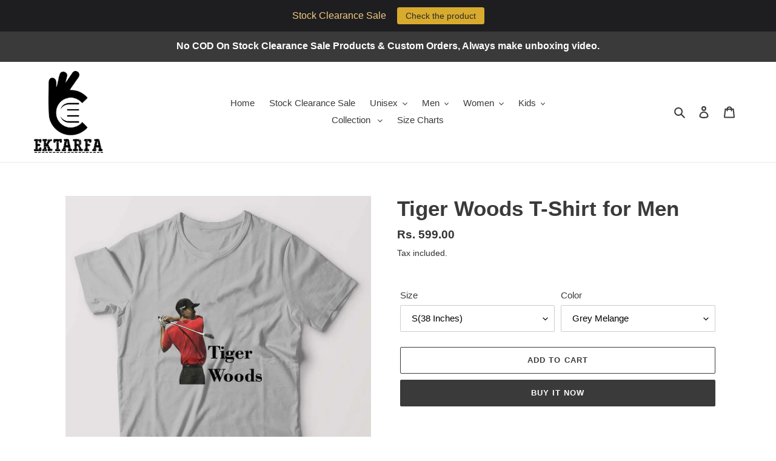

--- FILE ---
content_type: text/html; charset=utf-8
request_url: https://ektarfa.online/products/tiger-woods-t-shirt-for-men
body_size: 49374
content:
<!doctype html>
<html class="no-js" lang="en">
<head>
  <!-- Meta Pixel Code -->
<script>
!function(f,b,e,v,n,t,s)
{if(f.fbq)return;n=f.fbq=function(){n.callMethod?
n.callMethod.apply(n,arguments):n.queue.push(arguments)};
if(!f._fbq)f._fbq=n;n.push=n;n.loaded=!0;n.version='2.0';
n.queue=[];t=b.createElement(e);t.async=!0;
t.src=v;s=b.getElementsByTagName(e)[0];
s.parentNode.insertBefore(t,s)}(window, document,'script',
'https://connect.facebook.net/en_US/fbevents.js');
fbq('init', '1502357403624379');
fbq('track', 'PageView');
</script>
<noscript><img height="1" width="1" style="display:none"
src="https://www.facebook.com/tr?id=1502357403624379&ev=PageView&noscript=1"
/></noscript>
<!-- End Meta Pixel Code -->
  <meta charset="utf-8">
  <meta http-equiv="X-UA-Compatible" content="IE=edge,chrome=1">
  <meta name="viewport" content="width=device-width,initial-scale=1">
  <meta name="theme-color" content="#3a3a3a">

  <link rel="preconnect" href="https://cdn.shopify.com" crossorigin>
  <link rel="preconnect" href="https://fonts.shopifycdn.com" crossorigin>
  <link rel="preconnect" href="https://monorail-edge.shopifysvc.com"><link rel="preload" href="//ektarfa.online/cdn/shop/t/1/assets/theme.css?v=136619971045174987231628305644" as="style">
  <link rel="preload" as="font" href="" type="font/woff2" crossorigin>
  <link rel="preload" as="font" href="" type="font/woff2" crossorigin>
  <link rel="preload" as="font" href="" type="font/woff2" crossorigin>
  <link rel="preload" href="//ektarfa.online/cdn/shop/t/1/assets/theme.js?v=16203573537316399521628305644" as="script">
  <link rel="preload" href="//ektarfa.online/cdn/shop/t/1/assets/lazysizes.js?v=63098554868324070131628305643" as="script"><link rel="canonical" href="https://ektarfa.online/products/tiger-woods-t-shirt-for-men"><link rel="shortcut icon" href="//ektarfa.online/cdn/shop/files/30_x_32_px_32x32.png?v=1628422161" type="image/png"><title>Tiger Woods T-Shirt for Men | Men T-Shirt Online India
&ndash; Ektarfa.online</title><meta name="description" content="Buy Tiger Woods T-Shirt for Men | Men T-Shirt Online India. We Print the Highest Quality Men Tees Online in India. We Provide Free Shipping, Easy Return Policy, 100% Cotton and Use Eco Friendly Inks in Printing. Shop for Men T-Shirts at Ektarfa.com"><!-- /snippets/social-meta-tags.liquid -->


<meta property="og:site_name" content="Ektarfa.online">
<meta property="og:url" content="https://ektarfa.online/products/tiger-woods-t-shirt-for-men">
<meta property="og:title" content="Tiger Woods T-Shirt for Men | Men T-Shirt Online India">
<meta property="og:type" content="product">
<meta property="og:description" content="Buy Tiger Woods T-Shirt for Men | Men T-Shirt Online India. We Print the Highest Quality Men Tees Online in India. We Provide Free Shipping, Easy Return Policy, 100% Cotton and Use Eco Friendly Inks in Printing. Shop for Men T-Shirts at Ektarfa.com"><meta property="og:image" content="http://ektarfa.online/cdn/shop/products/1_0728248c-cb9a-47ea-80f2-48122dbfcc22.jpg?v=1634056977">
  <meta property="og:image:secure_url" content="https://ektarfa.online/cdn/shop/products/1_0728248c-cb9a-47ea-80f2-48122dbfcc22.jpg?v=1634056977">
  <meta property="og:image:width" content="960">
  <meta property="og:image:height" content="1010">
  <meta property="og:price:amount" content="599.00">
  <meta property="og:price:currency" content="INR">



<meta name="twitter:card" content="summary_large_image">
<meta name="twitter:title" content="Tiger Woods T-Shirt for Men | Men T-Shirt Online India">
<meta name="twitter:description" content="Buy Tiger Woods T-Shirt for Men | Men T-Shirt Online India. We Print the Highest Quality Men Tees Online in India. We Provide Free Shipping, Easy Return Policy, 100% Cotton and Use Eco Friendly Inks in Printing. Shop for Men T-Shirts at Ektarfa.com">

  
<style data-shopify>
:root {
    --color-text: #3a3a3a;
    --color-text-rgb: 58, 58, 58;
    --color-body-text: #333232;
    --color-sale-text: #EA0606;
    --color-small-button-text-border: #3a3a3a;
    --color-text-field: #ffffff;
    --color-text-field-text: #000000;
    --color-text-field-text-rgb: 0, 0, 0;

    --color-btn-primary: #3a3a3a;
    --color-btn-primary-darker: #212121;
    --color-btn-primary-text: #ffffff;

    --color-blankstate: rgba(51, 50, 50, 0.35);
    --color-blankstate-border: rgba(51, 50, 50, 0.2);
    --color-blankstate-background: rgba(51, 50, 50, 0.1);

    --color-text-focus:#606060;
    --color-overlay-text-focus:#e6e6e6;
    --color-btn-primary-focus:#606060;
    --color-btn-social-focus:#d2d2d2;
    --color-small-button-text-border-focus:#606060;
    --predictive-search-focus:#f2f2f2;

    --color-body: #ffffff;
    --color-bg: #ffffff;
    --color-bg-rgb: 255, 255, 255;
    --color-bg-alt: rgba(51, 50, 50, 0.05);
    --color-bg-currency-selector: rgba(51, 50, 50, 0.2);

    --color-overlay-title-text: #ffffff;
    --color-image-overlay: #685858;
    --color-image-overlay-rgb: 104, 88, 88;--opacity-image-overlay: 0.4;--hover-overlay-opacity: 0.8;

    --color-border: #ebebeb;
    --color-border-form: #cccccc;
    --color-border-form-darker: #b3b3b3;

    --svg-select-icon: url(//ektarfa.online/cdn/shop/t/1/assets/ico-select.svg?v=29003672709104678581628305658);
    --slick-img-url: url(//ektarfa.online/cdn/shop/t/1/assets/ajax-loader.gif?v=41356863302472015721628305641);

    --font-weight-body--bold: 700;
    --font-weight-body--bolder: 700;

    --font-stack-header: Helvetica, Arial, sans-serif;
    --font-style-header: normal;
    --font-weight-header: 700;

    --font-stack-body: Helvetica, Arial, sans-serif;
    --font-style-body: normal;
    --font-weight-body: 400;

    --font-size-header: 26;

    --font-size-base: 15;

    --font-h1-desktop: 35;
    --font-h1-mobile: 32;
    --font-h2-desktop: 20;
    --font-h2-mobile: 18;
    --font-h3-mobile: 20;
    --font-h4-desktop: 17;
    --font-h4-mobile: 15;
    --font-h5-desktop: 15;
    --font-h5-mobile: 13;
    --font-h6-desktop: 14;
    --font-h6-mobile: 12;

    --font-mega-title-large-desktop: 65;

    --font-rich-text-large: 17;
    --font-rich-text-small: 13;

    
--color-video-bg: #f2f2f2;

    
    --global-color-image-loader-primary: rgba(58, 58, 58, 0.06);
    --global-color-image-loader-secondary: rgba(58, 58, 58, 0.12);
  }
</style>


  <style>*,::after,::before{box-sizing:border-box}body{margin:0}body,html{background-color:var(--color-body)}body,button{font-size:calc(var(--font-size-base) * 1px);font-family:var(--font-stack-body);font-style:var(--font-style-body);font-weight:var(--font-weight-body);color:var(--color-text);line-height:1.5}body,button{-webkit-font-smoothing:antialiased;-webkit-text-size-adjust:100%}.border-bottom{border-bottom:1px solid var(--color-border)}.btn--link{background-color:transparent;border:0;margin:0;color:var(--color-text);text-align:left}.text-right{text-align:right}.icon{display:inline-block;width:20px;height:20px;vertical-align:middle;fill:currentColor}.icon__fallback-text,.visually-hidden{position:absolute!important;overflow:hidden;clip:rect(0 0 0 0);height:1px;width:1px;margin:-1px;padding:0;border:0}svg.icon:not(.icon--full-color) circle,svg.icon:not(.icon--full-color) ellipse,svg.icon:not(.icon--full-color) g,svg.icon:not(.icon--full-color) line,svg.icon:not(.icon--full-color) path,svg.icon:not(.icon--full-color) polygon,svg.icon:not(.icon--full-color) polyline,svg.icon:not(.icon--full-color) rect,symbol.icon:not(.icon--full-color) circle,symbol.icon:not(.icon--full-color) ellipse,symbol.icon:not(.icon--full-color) g,symbol.icon:not(.icon--full-color) line,symbol.icon:not(.icon--full-color) path,symbol.icon:not(.icon--full-color) polygon,symbol.icon:not(.icon--full-color) polyline,symbol.icon:not(.icon--full-color) rect{fill:inherit;stroke:inherit}li{list-style:none}.list--inline{padding:0;margin:0}.list--inline>li{display:inline-block;margin-bottom:0;vertical-align:middle}a{color:var(--color-text);text-decoration:none}.h1,.h2,h1,h2{margin:0 0 17.5px;font-family:var(--font-stack-header);font-style:var(--font-style-header);font-weight:var(--font-weight-header);line-height:1.2;overflow-wrap:break-word;word-wrap:break-word}.h1 a,.h2 a,h1 a,h2 a{color:inherit;text-decoration:none;font-weight:inherit}.h1,h1{font-size:calc(((var(--font-h1-desktop))/ (var(--font-size-base))) * 1em);text-transform:none;letter-spacing:0}@media only screen and (max-width:749px){.h1,h1{font-size:calc(((var(--font-h1-mobile))/ (var(--font-size-base))) * 1em)}}.h2,h2{font-size:calc(((var(--font-h2-desktop))/ (var(--font-size-base))) * 1em);text-transform:uppercase;letter-spacing:.1em}@media only screen and (max-width:749px){.h2,h2{font-size:calc(((var(--font-h2-mobile))/ (var(--font-size-base))) * 1em)}}p{color:var(--color-body-text);margin:0 0 19.44444px}@media only screen and (max-width:749px){p{font-size:calc(((var(--font-size-base) - 1)/ (var(--font-size-base))) * 1em)}}p:last-child{margin-bottom:0}@media only screen and (max-width:749px){.small--hide{display:none!important}}.grid{list-style:none;margin:0;padding:0;margin-left:-30px}.grid::after{content:'';display:table;clear:both}@media only screen and (max-width:749px){.grid{margin-left:-22px}}.grid::after{content:'';display:table;clear:both}.grid--no-gutters{margin-left:0}.grid--no-gutters .grid__item{padding-left:0}.grid--table{display:table;table-layout:fixed;width:100%}.grid--table>.grid__item{float:none;display:table-cell;vertical-align:middle}.grid__item{float:left;padding-left:30px;width:100%}@media only screen and (max-width:749px){.grid__item{padding-left:22px}}.grid__item[class*="--push"]{position:relative}@media only screen and (min-width:750px){.medium-up--one-quarter{width:25%}.medium-up--push-one-third{width:33.33%}.medium-up--one-half{width:50%}.medium-up--push-one-third{left:33.33%;position:relative}}.site-header{position:relative;background-color:var(--color-body)}@media only screen and (max-width:749px){.site-header{border-bottom:1px solid var(--color-border)}}@media only screen and (min-width:750px){.site-header{padding:0 55px}.site-header.logo--center{padding-top:30px}}.site-header__logo{margin:15px 0}.logo-align--center .site-header__logo{text-align:center;margin:0 auto}@media only screen and (max-width:749px){.logo-align--center .site-header__logo{text-align:left;margin:15px 0}}@media only screen and (max-width:749px){.site-header__logo{padding-left:22px;text-align:left}.site-header__logo img{margin:0}}.site-header__logo-link{display:inline-block;word-break:break-word}@media only screen and (min-width:750px){.logo-align--center .site-header__logo-link{margin:0 auto}}.site-header__logo-image{display:block}@media only screen and (min-width:750px){.site-header__logo-image{margin:0 auto}}.site-header__logo-image img{width:100%}.site-header__logo-image--centered img{margin:0 auto}.site-header__logo img{display:block}.site-header__icons{position:relative;white-space:nowrap}@media only screen and (max-width:749px){.site-header__icons{width:auto;padding-right:13px}.site-header__icons .btn--link,.site-header__icons .site-header__cart{font-size:calc(((var(--font-size-base))/ (var(--font-size-base))) * 1em)}}.site-header__icons-wrapper{position:relative;display:-webkit-flex;display:-ms-flexbox;display:flex;width:100%;-ms-flex-align:center;-webkit-align-items:center;-moz-align-items:center;-ms-align-items:center;-o-align-items:center;align-items:center;-webkit-justify-content:flex-end;-ms-justify-content:flex-end;justify-content:flex-end}.site-header__account,.site-header__cart,.site-header__search{position:relative}.site-header__search.site-header__icon{display:none}@media only screen and (min-width:1400px){.site-header__search.site-header__icon{display:block}}.site-header__search-toggle{display:block}@media only screen and (min-width:750px){.site-header__account,.site-header__cart{padding:10px 11px}}.site-header__cart-title,.site-header__search-title{position:absolute!important;overflow:hidden;clip:rect(0 0 0 0);height:1px;width:1px;margin:-1px;padding:0;border:0;display:block;vertical-align:middle}.site-header__cart-title{margin-right:3px}.site-header__cart-count{display:flex;align-items:center;justify-content:center;position:absolute;right:.4rem;top:.2rem;font-weight:700;background-color:var(--color-btn-primary);color:var(--color-btn-primary-text);border-radius:50%;min-width:1em;height:1em}.site-header__cart-count span{font-family:HelveticaNeue,"Helvetica Neue",Helvetica,Arial,sans-serif;font-size:calc(11em / 16);line-height:1}@media only screen and (max-width:749px){.site-header__cart-count{top:calc(7em / 16);right:0;border-radius:50%;min-width:calc(19em / 16);height:calc(19em / 16)}}@media only screen and (max-width:749px){.site-header__cart-count span{padding:.25em calc(6em / 16);font-size:12px}}.site-header__menu{display:none}@media only screen and (max-width:749px){.site-header__icon{display:inline-block;vertical-align:middle;padding:10px 11px;margin:0}}@media only screen and (min-width:750px){.site-header__icon .icon-search{margin-right:3px}}.announcement-bar{z-index:10;position:relative;text-align:center;border-bottom:1px solid transparent;padding:2px}.announcement-bar__link{display:block}.announcement-bar__message{display:block;padding:11px 22px;font-size:calc(((16)/ (var(--font-size-base))) * 1em);font-weight:var(--font-weight-header)}@media only screen and (min-width:750px){.announcement-bar__message{padding-left:55px;padding-right:55px}}.site-nav{position:relative;padding:0;text-align:center;margin:25px 0}.site-nav a{padding:3px 10px}.site-nav__link{display:block;white-space:nowrap}.site-nav--centered .site-nav__link{padding-top:0}.site-nav__link .icon-chevron-down{width:calc(8em / 16);height:calc(8em / 16);margin-left:.5rem}.site-nav__label{border-bottom:1px solid transparent}.site-nav__link--active .site-nav__label{border-bottom-color:var(--color-text)}.site-nav__link--button{border:none;background-color:transparent;padding:3px 10px}.site-header__mobile-nav{z-index:11;position:relative;background-color:var(--color-body)}@media only screen and (max-width:749px){.site-header__mobile-nav{display:-webkit-flex;display:-ms-flexbox;display:flex;width:100%;-ms-flex-align:center;-webkit-align-items:center;-moz-align-items:center;-ms-align-items:center;-o-align-items:center;align-items:center}}.mobile-nav--open .icon-close{display:none}.main-content{opacity:0}.main-content .shopify-section{display:none}.main-content .shopify-section:first-child{display:inherit}.critical-hidden{display:none}</style>

  <script>
    window.performance.mark('debut:theme_stylesheet_loaded.start');

    function onLoadStylesheet() {
      performance.mark('debut:theme_stylesheet_loaded.end');
      performance.measure('debut:theme_stylesheet_loaded', 'debut:theme_stylesheet_loaded.start', 'debut:theme_stylesheet_loaded.end');

      var url = "//ektarfa.online/cdn/shop/t/1/assets/theme.css?v=136619971045174987231628305644";
      var link = document.querySelector('link[href="' + url + '"]');
      link.loaded = true;
      link.dispatchEvent(new Event('load'));
    }
  </script>

  <link rel="stylesheet" href="//ektarfa.online/cdn/shop/t/1/assets/theme.css?v=136619971045174987231628305644" type="text/css" media="print" onload="this.media='all';onLoadStylesheet()">

  <style>
    
    
    
    
    
    
  </style>

  <script>
    var theme = {
      breakpoints: {
        medium: 750,
        large: 990,
        widescreen: 1400
      },
      strings: {
        addToCart: "Add to cart",
        soldOut: "Sold out",
        unavailable: "Unavailable",
        regularPrice: "Regular price",
        salePrice: "Sale price",
        sale: "Sale",
        fromLowestPrice: "from [price]",
        vendor: "Vendor",
        showMore: "Show More",
        showLess: "Show Less",
        searchFor: "Search for",
        addressError: "Error looking up that address",
        addressNoResults: "No results for that address",
        addressQueryLimit: "You have exceeded the Google API usage limit. Consider upgrading to a \u003ca href=\"https:\/\/developers.google.com\/maps\/premium\/usage-limits\"\u003ePremium Plan\u003c\/a\u003e.",
        authError: "There was a problem authenticating your Google Maps account.",
        newWindow: "Opens in a new window.",
        external: "Opens external website.",
        newWindowExternal: "Opens external website in a new window.",
        removeLabel: "Remove [product]",
        update: "Update",
        quantity: "Quantity",
        discountedTotal: "Discounted total",
        regularTotal: "Regular total",
        priceColumn: "See Price column for discount details.",
        quantityMinimumMessage: "Quantity must be 1 or more",
        cartError: "There was an error while updating your cart. Please try again.",
        removedItemMessage: "Removed \u003cspan class=\"cart__removed-product-details\"\u003e([quantity]) [link]\u003c\/span\u003e from your cart.",
        unitPrice: "Unit price",
        unitPriceSeparator: "per",
        oneCartCount: "1 item",
        otherCartCount: "[count] items",
        quantityLabel: "Quantity: [count]",
        products: "Products",
        loading: "Loading",
        number_of_results: "[result_number] of [results_count]",
        number_of_results_found: "[results_count] results found",
        one_result_found: "1 result found"
      },
      moneyFormat: "Rs. {{amount}}",
      moneyFormatWithCurrency: "Rs. {{amount}}",
      settings: {
        predictiveSearchEnabled: true,
        predictiveSearchShowPrice: false,
        predictiveSearchShowVendor: false
      },
      stylesheet: "//ektarfa.online/cdn/shop/t/1/assets/theme.css?v=136619971045174987231628305644"
    };document.documentElement.className = document.documentElement.className.replace('no-js', 'js');
  </script><script src="//ektarfa.online/cdn/shop/t/1/assets/theme.js?v=16203573537316399521628305644" defer="defer"></script>
  <script src="//ektarfa.online/cdn/shop/t/1/assets/lazysizes.js?v=63098554868324070131628305643" async="async"></script>

  <script type="text/javascript">
    if (window.MSInputMethodContext && document.documentMode) {
      var scripts = document.getElementsByTagName('script')[0];
      var polyfill = document.createElement("script");
      polyfill.defer = true;
      polyfill.src = "//ektarfa.online/cdn/shop/t/1/assets/ie11CustomProperties.min.js?v=146208399201472936201628305643";

      scripts.parentNode.insertBefore(polyfill, scripts);
    }
  </script>

  <script>window.performance && window.performance.mark && window.performance.mark('shopify.content_for_header.start');</script><meta name="google-site-verification" content="VlLYWGzf52j_e1tAJmoLAkFG4E0CvI8kyJ6GMHniZ6A">
<meta name="google-site-verification" content="_n0yKpYqiNOVS1tTPf64lHHqsjj4KK3E2zPa1dLpHSg">
<meta name="google-site-verification" content="4DBY01-YJl-lYZcHWBpYZoa1SkkEi3ciJKz6GKEM2Dw">
<meta name="google-site-verification" content="9a11SrFMUqZexPLvJyEckIQqkJ1rWdfDcj8L2IVsYR0">
<meta id="shopify-digital-wallet" name="shopify-digital-wallet" content="/58932789413/digital_wallets/dialog">
<meta id="in-context-paypal-metadata" data-shop-id="58932789413" data-venmo-supported="false" data-environment="production" data-locale="en_US" data-paypal-v4="true" data-currency="INR">
<link rel="alternate" type="application/json+oembed" href="https://ektarfa.online/products/tiger-woods-t-shirt-for-men.oembed">
<script async="async" src="/checkouts/internal/preloads.js?locale=en-IN"></script>
<script id="shopify-features" type="application/json">{"accessToken":"807a3f42a1e2e905c889b04061cb9093","betas":["rich-media-storefront-analytics"],"domain":"ektarfa.online","predictiveSearch":true,"shopId":58932789413,"locale":"en"}</script>
<script>var Shopify = Shopify || {};
Shopify.shop = "ektarfa-in.myshopify.com";
Shopify.locale = "en";
Shopify.currency = {"active":"INR","rate":"1.0"};
Shopify.country = "IN";
Shopify.theme = {"name":"Debut","id":125785440421,"schema_name":"Debut","schema_version":"17.13.0","theme_store_id":796,"role":"main"};
Shopify.theme.handle = "null";
Shopify.theme.style = {"id":null,"handle":null};
Shopify.cdnHost = "ektarfa.online/cdn";
Shopify.routes = Shopify.routes || {};
Shopify.routes.root = "/";</script>
<script type="module">!function(o){(o.Shopify=o.Shopify||{}).modules=!0}(window);</script>
<script>!function(o){function n(){var o=[];function n(){o.push(Array.prototype.slice.apply(arguments))}return n.q=o,n}var t=o.Shopify=o.Shopify||{};t.loadFeatures=n(),t.autoloadFeatures=n()}(window);</script>
<script id="shop-js-analytics" type="application/json">{"pageType":"product"}</script>
<script defer="defer" async type="module" src="//ektarfa.online/cdn/shopifycloud/shop-js/modules/v2/client.init-shop-cart-sync_C5BV16lS.en.esm.js"></script>
<script defer="defer" async type="module" src="//ektarfa.online/cdn/shopifycloud/shop-js/modules/v2/chunk.common_CygWptCX.esm.js"></script>
<script type="module">
  await import("//ektarfa.online/cdn/shopifycloud/shop-js/modules/v2/client.init-shop-cart-sync_C5BV16lS.en.esm.js");
await import("//ektarfa.online/cdn/shopifycloud/shop-js/modules/v2/chunk.common_CygWptCX.esm.js");

  window.Shopify.SignInWithShop?.initShopCartSync?.({"fedCMEnabled":true,"windoidEnabled":true});

</script>
<script>(function() {
  var isLoaded = false;
  function asyncLoad() {
    if (isLoaded) return;
    isLoaded = true;
    var urls = ["https:\/\/cdn.shopify.com\/s\/files\/1\/0589\/3278\/9413\/t\/1\/assets\/globo.options.init.js?v=1646195739\u0026shop=ektarfa-in.myshopify.com","https:\/\/cdn.hextom.com\/js\/quickannouncementbar.js?shop=ektarfa-in.myshopify.com","https:\/\/sr-cdn.shiprocket.in\/sr-promise\/static\/uc.js?channel_id=4\u0026sr_company_id=65962\u0026shop=ektarfa-in.myshopify.com","https:\/\/sr-cdn.shiprocket.in\/sr-promise\/static\/uc.js?channel_id=4\u0026sr_company_id=3222163\u0026shop=ektarfa-in.myshopify.com","https:\/\/shopify-checkout.cashfree.com\/bundle.js?shop=ektarfa-in.myshopify.com","https:\/\/customer-first-focus.b-cdn.net\/cffOrderifyLoader_min.js?shop=ektarfa-in.myshopify.com"];
    for (var i = 0; i < urls.length; i++) {
      var s = document.createElement('script');
      s.type = 'text/javascript';
      s.async = true;
      s.src = urls[i];
      var x = document.getElementsByTagName('script')[0];
      x.parentNode.insertBefore(s, x);
    }
  };
  if(window.attachEvent) {
    window.attachEvent('onload', asyncLoad);
  } else {
    window.addEventListener('load', asyncLoad, false);
  }
})();</script>
<script id="__st">var __st={"a":58932789413,"offset":19800,"reqid":"d893508d-c8cf-42fb-8dae-6b8485422e21-1768693418","pageurl":"ektarfa.online\/products\/tiger-woods-t-shirt-for-men","u":"e8ffd2fc86c6","p":"product","rtyp":"product","rid":7040833355941};</script>
<script>window.ShopifyPaypalV4VisibilityTracking = true;</script>
<script id="captcha-bootstrap">!function(){'use strict';const t='contact',e='account',n='new_comment',o=[[t,t],['blogs',n],['comments',n],[t,'customer']],c=[[e,'customer_login'],[e,'guest_login'],[e,'recover_customer_password'],[e,'create_customer']],r=t=>t.map((([t,e])=>`form[action*='/${t}']:not([data-nocaptcha='true']) input[name='form_type'][value='${e}']`)).join(','),a=t=>()=>t?[...document.querySelectorAll(t)].map((t=>t.form)):[];function s(){const t=[...o],e=r(t);return a(e)}const i='password',u='form_key',d=['recaptcha-v3-token','g-recaptcha-response','h-captcha-response',i],f=()=>{try{return window.sessionStorage}catch{return}},m='__shopify_v',_=t=>t.elements[u];function p(t,e,n=!1){try{const o=window.sessionStorage,c=JSON.parse(o.getItem(e)),{data:r}=function(t){const{data:e,action:n}=t;return t[m]||n?{data:e,action:n}:{data:t,action:n}}(c);for(const[e,n]of Object.entries(r))t.elements[e]&&(t.elements[e].value=n);n&&o.removeItem(e)}catch(o){console.error('form repopulation failed',{error:o})}}const l='form_type',E='cptcha';function T(t){t.dataset[E]=!0}const w=window,h=w.document,L='Shopify',v='ce_forms',y='captcha';let A=!1;((t,e)=>{const n=(g='f06e6c50-85a8-45c8-87d0-21a2b65856fe',I='https://cdn.shopify.com/shopifycloud/storefront-forms-hcaptcha/ce_storefront_forms_captcha_hcaptcha.v1.5.2.iife.js',D={infoText:'Protected by hCaptcha',privacyText:'Privacy',termsText:'Terms'},(t,e,n)=>{const o=w[L][v],c=o.bindForm;if(c)return c(t,g,e,D).then(n);var r;o.q.push([[t,g,e,D],n]),r=I,A||(h.body.append(Object.assign(h.createElement('script'),{id:'captcha-provider',async:!0,src:r})),A=!0)});var g,I,D;w[L]=w[L]||{},w[L][v]=w[L][v]||{},w[L][v].q=[],w[L][y]=w[L][y]||{},w[L][y].protect=function(t,e){n(t,void 0,e),T(t)},Object.freeze(w[L][y]),function(t,e,n,w,h,L){const[v,y,A,g]=function(t,e,n){const i=e?o:[],u=t?c:[],d=[...i,...u],f=r(d),m=r(i),_=r(d.filter((([t,e])=>n.includes(e))));return[a(f),a(m),a(_),s()]}(w,h,L),I=t=>{const e=t.target;return e instanceof HTMLFormElement?e:e&&e.form},D=t=>v().includes(t);t.addEventListener('submit',(t=>{const e=I(t);if(!e)return;const n=D(e)&&!e.dataset.hcaptchaBound&&!e.dataset.recaptchaBound,o=_(e),c=g().includes(e)&&(!o||!o.value);(n||c)&&t.preventDefault(),c&&!n&&(function(t){try{if(!f())return;!function(t){const e=f();if(!e)return;const n=_(t);if(!n)return;const o=n.value;o&&e.removeItem(o)}(t);const e=Array.from(Array(32),(()=>Math.random().toString(36)[2])).join('');!function(t,e){_(t)||t.append(Object.assign(document.createElement('input'),{type:'hidden',name:u})),t.elements[u].value=e}(t,e),function(t,e){const n=f();if(!n)return;const o=[...t.querySelectorAll(`input[type='${i}']`)].map((({name:t})=>t)),c=[...d,...o],r={};for(const[a,s]of new FormData(t).entries())c.includes(a)||(r[a]=s);n.setItem(e,JSON.stringify({[m]:1,action:t.action,data:r}))}(t,e)}catch(e){console.error('failed to persist form',e)}}(e),e.submit())}));const S=(t,e)=>{t&&!t.dataset[E]&&(n(t,e.some((e=>e===t))),T(t))};for(const o of['focusin','change'])t.addEventListener(o,(t=>{const e=I(t);D(e)&&S(e,y())}));const B=e.get('form_key'),M=e.get(l),P=B&&M;t.addEventListener('DOMContentLoaded',(()=>{const t=y();if(P)for(const e of t)e.elements[l].value===M&&p(e,B);[...new Set([...A(),...v().filter((t=>'true'===t.dataset.shopifyCaptcha))])].forEach((e=>S(e,t)))}))}(h,new URLSearchParams(w.location.search),n,t,e,['guest_login'])})(!0,!0)}();</script>
<script integrity="sha256-4kQ18oKyAcykRKYeNunJcIwy7WH5gtpwJnB7kiuLZ1E=" data-source-attribution="shopify.loadfeatures" defer="defer" src="//ektarfa.online/cdn/shopifycloud/storefront/assets/storefront/load_feature-a0a9edcb.js" crossorigin="anonymous"></script>
<script data-source-attribution="shopify.dynamic_checkout.dynamic.init">var Shopify=Shopify||{};Shopify.PaymentButton=Shopify.PaymentButton||{isStorefrontPortableWallets:!0,init:function(){window.Shopify.PaymentButton.init=function(){};var t=document.createElement("script");t.src="https://ektarfa.online/cdn/shopifycloud/portable-wallets/latest/portable-wallets.en.js",t.type="module",document.head.appendChild(t)}};
</script>
<script data-source-attribution="shopify.dynamic_checkout.buyer_consent">
  function portableWalletsHideBuyerConsent(e){var t=document.getElementById("shopify-buyer-consent"),n=document.getElementById("shopify-subscription-policy-button");t&&n&&(t.classList.add("hidden"),t.setAttribute("aria-hidden","true"),n.removeEventListener("click",e))}function portableWalletsShowBuyerConsent(e){var t=document.getElementById("shopify-buyer-consent"),n=document.getElementById("shopify-subscription-policy-button");t&&n&&(t.classList.remove("hidden"),t.removeAttribute("aria-hidden"),n.addEventListener("click",e))}window.Shopify?.PaymentButton&&(window.Shopify.PaymentButton.hideBuyerConsent=portableWalletsHideBuyerConsent,window.Shopify.PaymentButton.showBuyerConsent=portableWalletsShowBuyerConsent);
</script>
<script>
  function portableWalletsCleanup(e){e&&e.src&&console.error("Failed to load portable wallets script "+e.src);var t=document.querySelectorAll("shopify-accelerated-checkout .shopify-payment-button__skeleton, shopify-accelerated-checkout-cart .wallet-cart-button__skeleton"),e=document.getElementById("shopify-buyer-consent");for(let e=0;e<t.length;e++)t[e].remove();e&&e.remove()}function portableWalletsNotLoadedAsModule(e){e instanceof ErrorEvent&&"string"==typeof e.message&&e.message.includes("import.meta")&&"string"==typeof e.filename&&e.filename.includes("portable-wallets")&&(window.removeEventListener("error",portableWalletsNotLoadedAsModule),window.Shopify.PaymentButton.failedToLoad=e,"loading"===document.readyState?document.addEventListener("DOMContentLoaded",window.Shopify.PaymentButton.init):window.Shopify.PaymentButton.init())}window.addEventListener("error",portableWalletsNotLoadedAsModule);
</script>

<script type="module" src="https://ektarfa.online/cdn/shopifycloud/portable-wallets/latest/portable-wallets.en.js" onError="portableWalletsCleanup(this)" crossorigin="anonymous"></script>
<script nomodule>
  document.addEventListener("DOMContentLoaded", portableWalletsCleanup);
</script>

<link id="shopify-accelerated-checkout-styles" rel="stylesheet" media="screen" href="https://ektarfa.online/cdn/shopifycloud/portable-wallets/latest/accelerated-checkout-backwards-compat.css" crossorigin="anonymous">
<style id="shopify-accelerated-checkout-cart">
        #shopify-buyer-consent {
  margin-top: 1em;
  display: inline-block;
  width: 100%;
}

#shopify-buyer-consent.hidden {
  display: none;
}

#shopify-subscription-policy-button {
  background: none;
  border: none;
  padding: 0;
  text-decoration: underline;
  font-size: inherit;
  cursor: pointer;
}

#shopify-subscription-policy-button::before {
  box-shadow: none;
}

      </style>

<script>window.performance && window.performance.mark && window.performance.mark('shopify.content_for_header.end');</script>
  
<!-- Start of Judge.me Core -->
<link rel="dns-prefetch" href="https://cdn.judge.me/">
<script data-cfasync='false' class='jdgm-settings-script'>window.jdgmSettings={"pagination":5,"disable_web_reviews":false,"badge_no_review_text":"No reviews","badge_n_reviews_text":"{{ n }} review/reviews","hide_badge_preview_if_no_reviews":true,"badge_hide_text":false,"enforce_center_preview_badge":false,"widget_title":"Customer Reviews","widget_open_form_text":"Write a review","widget_close_form_text":"Cancel review","widget_refresh_page_text":"Refresh page","widget_summary_text":"Based on {{ number_of_reviews }} review/reviews","widget_no_review_text":"Be the first to write a review","widget_name_field_text":"Display name","widget_verified_name_field_text":"Verified Name (public)","widget_name_placeholder_text":"Display name","widget_required_field_error_text":"This field is required.","widget_email_field_text":"Email address","widget_verified_email_field_text":"Verified Email (private, can not be edited)","widget_email_placeholder_text":"Your email address","widget_email_field_error_text":"Please enter a valid email address.","widget_rating_field_text":"Rating","widget_review_title_field_text":"Review Title","widget_review_title_placeholder_text":"Give your review a title","widget_review_body_field_text":"Review content","widget_review_body_placeholder_text":"Start writing here...","widget_pictures_field_text":"Picture/Video (optional)","widget_submit_review_text":"Submit Review","widget_submit_verified_review_text":"Submit Verified Review","widget_submit_success_msg_with_auto_publish":"Thank you! Please refresh the page in a few moments to see your review. You can remove or edit your review by logging into \u003ca href='https://judge.me/login' target='_blank' rel='nofollow noopener'\u003eJudge.me\u003c/a\u003e","widget_submit_success_msg_no_auto_publish":"Thank you! Your review will be published as soon as it is approved by the shop admin. You can remove or edit your review by logging into \u003ca href='https://judge.me/login' target='_blank' rel='nofollow noopener'\u003eJudge.me\u003c/a\u003e","widget_show_default_reviews_out_of_total_text":"Showing {{ n_reviews_shown }} out of {{ n_reviews }} reviews.","widget_show_all_link_text":"Show all","widget_show_less_link_text":"Show less","widget_author_said_text":"{{ reviewer_name }} said:","widget_days_text":"{{ n }} days ago","widget_weeks_text":"{{ n }} week/weeks ago","widget_months_text":"{{ n }} month/months ago","widget_years_text":"{{ n }} year/years ago","widget_yesterday_text":"Yesterday","widget_today_text":"Today","widget_replied_text":"\u003e\u003e {{ shop_name }} replied:","widget_read_more_text":"Read more","widget_reviewer_name_as_initial":"","widget_rating_filter_color":"#fbcd0a","widget_rating_filter_see_all_text":"See all reviews","widget_sorting_most_recent_text":"Most Recent","widget_sorting_highest_rating_text":"Highest Rating","widget_sorting_lowest_rating_text":"Lowest Rating","widget_sorting_with_pictures_text":"Only Pictures","widget_sorting_most_helpful_text":"Most Helpful","widget_open_question_form_text":"Ask a question","widget_reviews_subtab_text":"Reviews","widget_questions_subtab_text":"Questions","widget_question_label_text":"Question","widget_answer_label_text":"Answer","widget_question_placeholder_text":"Write your question here","widget_submit_question_text":"Submit Question","widget_question_submit_success_text":"Thank you for your question! We will notify you once it gets answered.","verified_badge_text":"Verified","verified_badge_bg_color":"","verified_badge_text_color":"","verified_badge_placement":"left-of-reviewer-name","widget_review_max_height":"","widget_hide_border":false,"widget_social_share":false,"widget_thumb":false,"widget_review_location_show":false,"widget_location_format":"","all_reviews_include_out_of_store_products":true,"all_reviews_out_of_store_text":"(out of store)","all_reviews_pagination":100,"all_reviews_product_name_prefix_text":"about","enable_review_pictures":false,"enable_question_anwser":false,"widget_theme":"default","review_date_format":"mm/dd/yyyy","default_sort_method":"most-recent","widget_product_reviews_subtab_text":"Product Reviews","widget_shop_reviews_subtab_text":"Shop Reviews","widget_other_products_reviews_text":"Reviews for other products","widget_store_reviews_subtab_text":"Store reviews","widget_no_store_reviews_text":"This store hasn't received any reviews yet","widget_web_restriction_product_reviews_text":"This product hasn't received any reviews yet","widget_no_items_text":"No items found","widget_show_more_text":"Show more","widget_write_a_store_review_text":"Write a Store Review","widget_other_languages_heading":"Reviews in Other Languages","widget_translate_review_text":"Translate review to {{ language }}","widget_translating_review_text":"Translating...","widget_show_original_translation_text":"Show original ({{ language }})","widget_translate_review_failed_text":"Review couldn't be translated.","widget_translate_review_retry_text":"Retry","widget_translate_review_try_again_later_text":"Try again later","show_product_url_for_grouped_product":false,"widget_sorting_pictures_first_text":"Pictures First","show_pictures_on_all_rev_page_mobile":false,"show_pictures_on_all_rev_page_desktop":false,"floating_tab_hide_mobile_install_preference":false,"floating_tab_button_name":"★ Reviews","floating_tab_title":"Let customers speak for us","floating_tab_button_color":"","floating_tab_button_background_color":"","floating_tab_url":"","floating_tab_url_enabled":false,"floating_tab_tab_style":"text","all_reviews_text_badge_text":"Customers rate us {{ shop.metafields.judgeme.all_reviews_rating | round: 1 }}/5 based on {{ shop.metafields.judgeme.all_reviews_count }} reviews.","all_reviews_text_badge_text_branded_style":"{{ shop.metafields.judgeme.all_reviews_rating | round: 1 }} out of 5 stars based on {{ shop.metafields.judgeme.all_reviews_count }} reviews","is_all_reviews_text_badge_a_link":false,"show_stars_for_all_reviews_text_badge":false,"all_reviews_text_badge_url":"","all_reviews_text_style":"text","all_reviews_text_color_style":"judgeme_brand_color","all_reviews_text_color":"#108474","all_reviews_text_show_jm_brand":true,"featured_carousel_show_header":true,"featured_carousel_title":"Let customers speak for us","testimonials_carousel_title":"Customers are saying","videos_carousel_title":"Real customer stories","cards_carousel_title":"Customers are saying","featured_carousel_count_text":"from {{ n }} reviews","featured_carousel_add_link_to_all_reviews_page":false,"featured_carousel_url":"","featured_carousel_show_images":true,"featured_carousel_autoslide_interval":5,"featured_carousel_arrows_on_the_sides":false,"featured_carousel_height":250,"featured_carousel_width":80,"featured_carousel_image_size":0,"featured_carousel_image_height":250,"featured_carousel_arrow_color":"#eeeeee","verified_count_badge_style":"vintage","verified_count_badge_orientation":"horizontal","verified_count_badge_color_style":"judgeme_brand_color","verified_count_badge_color":"#108474","is_verified_count_badge_a_link":false,"verified_count_badge_url":"","verified_count_badge_show_jm_brand":true,"widget_rating_preset_default":5,"widget_first_sub_tab":"product-reviews","widget_show_histogram":true,"widget_histogram_use_custom_color":false,"widget_pagination_use_custom_color":false,"widget_star_use_custom_color":false,"widget_verified_badge_use_custom_color":false,"widget_write_review_use_custom_color":false,"picture_reminder_submit_button":"Upload Pictures","enable_review_videos":false,"mute_video_by_default":false,"widget_sorting_videos_first_text":"Videos First","widget_review_pending_text":"Pending","featured_carousel_items_for_large_screen":3,"social_share_options_order":"Facebook,Twitter","remove_microdata_snippet":true,"disable_json_ld":false,"enable_json_ld_products":false,"preview_badge_show_question_text":false,"preview_badge_no_question_text":"No questions","preview_badge_n_question_text":"{{ number_of_questions }} question/questions","qa_badge_show_icon":false,"qa_badge_position":"same-row","remove_judgeme_branding":false,"widget_add_search_bar":false,"widget_search_bar_placeholder":"Search","widget_sorting_verified_only_text":"Verified only","featured_carousel_theme":"default","featured_carousel_show_rating":true,"featured_carousel_show_title":true,"featured_carousel_show_body":true,"featured_carousel_show_date":false,"featured_carousel_show_reviewer":true,"featured_carousel_show_product":false,"featured_carousel_header_background_color":"#108474","featured_carousel_header_text_color":"#ffffff","featured_carousel_name_product_separator":"reviewed","featured_carousel_full_star_background":"#108474","featured_carousel_empty_star_background":"#dadada","featured_carousel_vertical_theme_background":"#f9fafb","featured_carousel_verified_badge_enable":false,"featured_carousel_verified_badge_color":"#108474","featured_carousel_border_style":"round","featured_carousel_review_line_length_limit":3,"featured_carousel_more_reviews_button_text":"Read more reviews","featured_carousel_view_product_button_text":"View product","all_reviews_page_load_reviews_on":"scroll","all_reviews_page_load_more_text":"Load More Reviews","disable_fb_tab_reviews":false,"enable_ajax_cdn_cache":false,"widget_public_name_text":"displayed publicly like","default_reviewer_name":"John Smith","default_reviewer_name_has_non_latin":true,"widget_reviewer_anonymous":"Anonymous","medals_widget_title":"Judge.me Review Medals","medals_widget_background_color":"#f9fafb","medals_widget_position":"footer_all_pages","medals_widget_border_color":"#f9fafb","medals_widget_verified_text_position":"left","medals_widget_use_monochromatic_version":false,"medals_widget_elements_color":"#108474","show_reviewer_avatar":true,"widget_invalid_yt_video_url_error_text":"Not a YouTube video URL","widget_max_length_field_error_text":"Please enter no more than {0} characters.","widget_show_country_flag":false,"widget_show_collected_via_shop_app":true,"widget_verified_by_shop_badge_style":"light","widget_verified_by_shop_text":"Verified by Shop","widget_show_photo_gallery":false,"widget_load_with_code_splitting":true,"widget_ugc_install_preference":false,"widget_ugc_title":"Made by us, Shared by you","widget_ugc_subtitle":"Tag us to see your picture featured in our page","widget_ugc_arrows_color":"#ffffff","widget_ugc_primary_button_text":"Buy Now","widget_ugc_primary_button_background_color":"#108474","widget_ugc_primary_button_text_color":"#ffffff","widget_ugc_primary_button_border_width":"0","widget_ugc_primary_button_border_style":"none","widget_ugc_primary_button_border_color":"#108474","widget_ugc_primary_button_border_radius":"25","widget_ugc_secondary_button_text":"Load More","widget_ugc_secondary_button_background_color":"#ffffff","widget_ugc_secondary_button_text_color":"#108474","widget_ugc_secondary_button_border_width":"2","widget_ugc_secondary_button_border_style":"solid","widget_ugc_secondary_button_border_color":"#108474","widget_ugc_secondary_button_border_radius":"25","widget_ugc_reviews_button_text":"View Reviews","widget_ugc_reviews_button_background_color":"#ffffff","widget_ugc_reviews_button_text_color":"#108474","widget_ugc_reviews_button_border_width":"2","widget_ugc_reviews_button_border_style":"solid","widget_ugc_reviews_button_border_color":"#108474","widget_ugc_reviews_button_border_radius":"25","widget_ugc_reviews_button_link_to":"judgeme-reviews-page","widget_ugc_show_post_date":true,"widget_ugc_max_width":"800","widget_rating_metafield_value_type":true,"widget_primary_color":"#108474","widget_enable_secondary_color":false,"widget_secondary_color":"#edf5f5","widget_summary_average_rating_text":"{{ average_rating }} out of 5","widget_media_grid_title":"Customer photos \u0026 videos","widget_media_grid_see_more_text":"See more","widget_round_style":false,"widget_show_product_medals":true,"widget_verified_by_judgeme_text":"Verified by Judge.me","widget_show_store_medals":true,"widget_verified_by_judgeme_text_in_store_medals":"Verified by Judge.me","widget_media_field_exceed_quantity_message":"Sorry, we can only accept {{ max_media }} for one review.","widget_media_field_exceed_limit_message":"{{ file_name }} is too large, please select a {{ media_type }} less than {{ size_limit }}MB.","widget_review_submitted_text":"Review Submitted!","widget_question_submitted_text":"Question Submitted!","widget_close_form_text_question":"Cancel","widget_write_your_answer_here_text":"Write your answer here","widget_enabled_branded_link":true,"widget_show_collected_by_judgeme":false,"widget_reviewer_name_color":"","widget_write_review_text_color":"","widget_write_review_bg_color":"","widget_collected_by_judgeme_text":"collected by Judge.me","widget_pagination_type":"standard","widget_load_more_text":"Load More","widget_load_more_color":"#108474","widget_full_review_text":"Full Review","widget_read_more_reviews_text":"Read More Reviews","widget_read_questions_text":"Read Questions","widget_questions_and_answers_text":"Questions \u0026 Answers","widget_verified_by_text":"Verified by","widget_verified_text":"Verified","widget_number_of_reviews_text":"{{ number_of_reviews }} reviews","widget_back_button_text":"Back","widget_next_button_text":"Next","widget_custom_forms_filter_button":"Filters","custom_forms_style":"vertical","widget_show_review_information":false,"how_reviews_are_collected":"How reviews are collected?","widget_show_review_keywords":false,"widget_gdpr_statement":"How we use your data: We'll only contact you about the review you left, and only if necessary. By submitting your review, you agree to Judge.me's \u003ca href='https://judge.me/terms' target='_blank' rel='nofollow noopener'\u003eterms\u003c/a\u003e, \u003ca href='https://judge.me/privacy' target='_blank' rel='nofollow noopener'\u003eprivacy\u003c/a\u003e and \u003ca href='https://judge.me/content-policy' target='_blank' rel='nofollow noopener'\u003econtent\u003c/a\u003e policies.","widget_multilingual_sorting_enabled":false,"widget_translate_review_content_enabled":false,"widget_translate_review_content_method":"manual","popup_widget_review_selection":"automatically_with_pictures","popup_widget_round_border_style":true,"popup_widget_show_title":true,"popup_widget_show_body":true,"popup_widget_show_reviewer":false,"popup_widget_show_product":true,"popup_widget_show_pictures":true,"popup_widget_use_review_picture":true,"popup_widget_show_on_home_page":true,"popup_widget_show_on_product_page":true,"popup_widget_show_on_collection_page":true,"popup_widget_show_on_cart_page":true,"popup_widget_position":"bottom_left","popup_widget_first_review_delay":5,"popup_widget_duration":5,"popup_widget_interval":5,"popup_widget_review_count":5,"popup_widget_hide_on_mobile":true,"review_snippet_widget_round_border_style":true,"review_snippet_widget_card_color":"#FFFFFF","review_snippet_widget_slider_arrows_background_color":"#FFFFFF","review_snippet_widget_slider_arrows_color":"#000000","review_snippet_widget_star_color":"#108474","show_product_variant":false,"all_reviews_product_variant_label_text":"Variant: ","widget_show_verified_branding":false,"widget_ai_summary_title":"Customers say","widget_ai_summary_disclaimer":"AI-powered review summary based on recent customer reviews","widget_show_ai_summary":false,"widget_show_ai_summary_bg":false,"widget_show_review_title_input":true,"redirect_reviewers_invited_via_email":"review_widget","request_store_review_after_product_review":false,"request_review_other_products_in_order":false,"review_form_color_scheme":"default","review_form_corner_style":"square","review_form_star_color":{},"review_form_text_color":"#333333","review_form_background_color":"#ffffff","review_form_field_background_color":"#fafafa","review_form_button_color":{},"review_form_button_text_color":"#ffffff","review_form_modal_overlay_color":"#000000","review_content_screen_title_text":"How would you rate this product?","review_content_introduction_text":"We would love it if you would share a bit about your experience.","store_review_form_title_text":"How would you rate this store?","store_review_form_introduction_text":"We would love it if you would share a bit about your experience.","show_review_guidance_text":true,"one_star_review_guidance_text":"Poor","five_star_review_guidance_text":"Great","customer_information_screen_title_text":"About you","customer_information_introduction_text":"Please tell us more about you.","custom_questions_screen_title_text":"Your experience in more detail","custom_questions_introduction_text":"Here are a few questions to help us understand more about your experience.","review_submitted_screen_title_text":"Thanks for your review!","review_submitted_screen_thank_you_text":"We are processing it and it will appear on the store soon.","review_submitted_screen_email_verification_text":"Please confirm your email by clicking the link we just sent you. This helps us keep reviews authentic.","review_submitted_request_store_review_text":"Would you like to share your experience of shopping with us?","review_submitted_review_other_products_text":"Would you like to review these products?","store_review_screen_title_text":"Would you like to share your experience of shopping with us?","store_review_introduction_text":"We value your feedback and use it to improve. Please share any thoughts or suggestions you have.","reviewer_media_screen_title_picture_text":"Share a picture","reviewer_media_introduction_picture_text":"Upload a photo to support your review.","reviewer_media_screen_title_video_text":"Share a video","reviewer_media_introduction_video_text":"Upload a video to support your review.","reviewer_media_screen_title_picture_or_video_text":"Share a picture or video","reviewer_media_introduction_picture_or_video_text":"Upload a photo or video to support your review.","reviewer_media_youtube_url_text":"Paste your Youtube URL here","advanced_settings_next_step_button_text":"Next","advanced_settings_close_review_button_text":"Close","modal_write_review_flow":false,"write_review_flow_required_text":"Required","write_review_flow_privacy_message_text":"We respect your privacy.","write_review_flow_anonymous_text":"Post review as anonymous","write_review_flow_visibility_text":"This won't be visible to other customers.","write_review_flow_multiple_selection_help_text":"Select as many as you like","write_review_flow_single_selection_help_text":"Select one option","write_review_flow_required_field_error_text":"This field is required","write_review_flow_invalid_email_error_text":"Please enter a valid email address","write_review_flow_max_length_error_text":"Max. {{ max_length }} characters.","write_review_flow_media_upload_text":"\u003cb\u003eClick to upload\u003c/b\u003e or drag and drop","write_review_flow_gdpr_statement":"We'll only contact you about your review if necessary. By submitting your review, you agree to our \u003ca href='https://judge.me/terms' target='_blank' rel='nofollow noopener'\u003eterms and conditions\u003c/a\u003e and \u003ca href='https://judge.me/privacy' target='_blank' rel='nofollow noopener'\u003eprivacy policy\u003c/a\u003e.","rating_only_reviews_enabled":false,"show_negative_reviews_help_screen":false,"new_review_flow_help_screen_rating_threshold":3,"negative_review_resolution_screen_title_text":"Tell us more","negative_review_resolution_text":"Your experience matters to us. If there were issues with your purchase, we're here to help. Feel free to reach out to us, we'd love the opportunity to make things right.","negative_review_resolution_button_text":"Contact us","negative_review_resolution_proceed_with_review_text":"Leave a review","negative_review_resolution_subject":"Issue with purchase from {{ shop_name }}.{{ order_name }}","preview_badge_collection_page_install_status":false,"widget_review_custom_css":"","preview_badge_custom_css":"","preview_badge_stars_count":"5-stars","featured_carousel_custom_css":"","floating_tab_custom_css":"","all_reviews_widget_custom_css":"","medals_widget_custom_css":"","verified_badge_custom_css":"","all_reviews_text_custom_css":"","transparency_badges_collected_via_store_invite":false,"transparency_badges_from_another_provider":false,"transparency_badges_collected_from_store_visitor":false,"transparency_badges_collected_by_verified_review_provider":false,"transparency_badges_earned_reward":false,"transparency_badges_collected_via_store_invite_text":"Review collected via store invitation","transparency_badges_from_another_provider_text":"Review collected from another provider","transparency_badges_collected_from_store_visitor_text":"Review collected from a store visitor","transparency_badges_written_in_google_text":"Review written in Google","transparency_badges_written_in_etsy_text":"Review written in Etsy","transparency_badges_written_in_shop_app_text":"Review written in Shop App","transparency_badges_earned_reward_text":"Review earned a reward for future purchase","product_review_widget_per_page":10,"widget_store_review_label_text":"Review about the store","checkout_comment_extension_title_on_product_page":"Customer Comments","checkout_comment_extension_num_latest_comment_show":5,"checkout_comment_extension_format":"name_and_timestamp","checkout_comment_customer_name":"last_initial","checkout_comment_comment_notification":true,"preview_badge_collection_page_install_preference":true,"preview_badge_home_page_install_preference":false,"preview_badge_product_page_install_preference":true,"review_widget_install_preference":"","review_carousel_install_preference":false,"floating_reviews_tab_install_preference":"none","verified_reviews_count_badge_install_preference":false,"all_reviews_text_install_preference":false,"review_widget_best_location":true,"judgeme_medals_install_preference":false,"review_widget_revamp_enabled":false,"review_widget_qna_enabled":false,"review_widget_header_theme":"minimal","review_widget_widget_title_enabled":true,"review_widget_header_text_size":"medium","review_widget_header_text_weight":"regular","review_widget_average_rating_style":"compact","review_widget_bar_chart_enabled":true,"review_widget_bar_chart_type":"numbers","review_widget_bar_chart_style":"standard","review_widget_expanded_media_gallery_enabled":false,"review_widget_reviews_section_theme":"standard","review_widget_image_style":"thumbnails","review_widget_review_image_ratio":"square","review_widget_stars_size":"medium","review_widget_verified_badge":"standard_text","review_widget_review_title_text_size":"medium","review_widget_review_text_size":"medium","review_widget_review_text_length":"medium","review_widget_number_of_columns_desktop":3,"review_widget_carousel_transition_speed":5,"review_widget_custom_questions_answers_display":"always","review_widget_button_text_color":"#FFFFFF","review_widget_text_color":"#000000","review_widget_lighter_text_color":"#7B7B7B","review_widget_corner_styling":"soft","review_widget_review_word_singular":"review","review_widget_review_word_plural":"reviews","review_widget_voting_label":"Helpful?","review_widget_shop_reply_label":"Reply from {{ shop_name }}:","review_widget_filters_title":"Filters","qna_widget_question_word_singular":"Question","qna_widget_question_word_plural":"Questions","qna_widget_answer_reply_label":"Answer from {{ answerer_name }}:","qna_content_screen_title_text":"Ask a question about this product","qna_widget_question_required_field_error_text":"Please enter your question.","qna_widget_flow_gdpr_statement":"We'll only contact you about your question if necessary. By submitting your question, you agree to our \u003ca href='https://judge.me/terms' target='_blank' rel='nofollow noopener'\u003eterms and conditions\u003c/a\u003e and \u003ca href='https://judge.me/privacy' target='_blank' rel='nofollow noopener'\u003eprivacy policy\u003c/a\u003e.","qna_widget_question_submitted_text":"Thanks for your question!","qna_widget_close_form_text_question":"Close","qna_widget_question_submit_success_text":"We’ll notify you by email when your question is answered.","all_reviews_widget_v2025_enabled":false,"all_reviews_widget_v2025_header_theme":"default","all_reviews_widget_v2025_widget_title_enabled":true,"all_reviews_widget_v2025_header_text_size":"medium","all_reviews_widget_v2025_header_text_weight":"regular","all_reviews_widget_v2025_average_rating_style":"compact","all_reviews_widget_v2025_bar_chart_enabled":true,"all_reviews_widget_v2025_bar_chart_type":"numbers","all_reviews_widget_v2025_bar_chart_style":"standard","all_reviews_widget_v2025_expanded_media_gallery_enabled":false,"all_reviews_widget_v2025_show_store_medals":true,"all_reviews_widget_v2025_show_photo_gallery":true,"all_reviews_widget_v2025_show_review_keywords":false,"all_reviews_widget_v2025_show_ai_summary":false,"all_reviews_widget_v2025_show_ai_summary_bg":false,"all_reviews_widget_v2025_add_search_bar":false,"all_reviews_widget_v2025_default_sort_method":"most-recent","all_reviews_widget_v2025_reviews_per_page":10,"all_reviews_widget_v2025_reviews_section_theme":"default","all_reviews_widget_v2025_image_style":"thumbnails","all_reviews_widget_v2025_review_image_ratio":"square","all_reviews_widget_v2025_stars_size":"medium","all_reviews_widget_v2025_verified_badge":"bold_badge","all_reviews_widget_v2025_review_title_text_size":"medium","all_reviews_widget_v2025_review_text_size":"medium","all_reviews_widget_v2025_review_text_length":"medium","all_reviews_widget_v2025_number_of_columns_desktop":3,"all_reviews_widget_v2025_carousel_transition_speed":5,"all_reviews_widget_v2025_custom_questions_answers_display":"always","all_reviews_widget_v2025_show_product_variant":false,"all_reviews_widget_v2025_show_reviewer_avatar":true,"all_reviews_widget_v2025_reviewer_name_as_initial":"","all_reviews_widget_v2025_review_location_show":false,"all_reviews_widget_v2025_location_format":"","all_reviews_widget_v2025_show_country_flag":false,"all_reviews_widget_v2025_verified_by_shop_badge_style":"light","all_reviews_widget_v2025_social_share":false,"all_reviews_widget_v2025_social_share_options_order":"Facebook,Twitter,LinkedIn,Pinterest","all_reviews_widget_v2025_pagination_type":"standard","all_reviews_widget_v2025_button_text_color":"#FFFFFF","all_reviews_widget_v2025_text_color":"#000000","all_reviews_widget_v2025_lighter_text_color":"#7B7B7B","all_reviews_widget_v2025_corner_styling":"soft","all_reviews_widget_v2025_title":"Customer reviews","all_reviews_widget_v2025_ai_summary_title":"Customers say about this store","all_reviews_widget_v2025_no_review_text":"Be the first to write a review","platform":"shopify","branding_url":"https://app.judge.me/reviews","branding_text":"Powered by Judge.me","locale":"en","reply_name":"Ektarfa.online","widget_version":"2.1","footer":true,"autopublish":true,"review_dates":true,"enable_custom_form":false,"shop_locale":"en","enable_multi_locales_translations":false,"show_review_title_input":true,"review_verification_email_status":"always","can_be_branded":false,"reply_name_text":"Ektarfa.online"};</script> <style class='jdgm-settings-style'>.jdgm-xx{left:0}.jdgm-histogram .jdgm-histogram__bar-content{background:#fbcd0a}.jdgm-histogram .jdgm-histogram__bar:after{background:#fbcd0a}.jdgm-prev-badge[data-average-rating='0.00']{display:none !important}.jdgm-author-all-initials{display:none !important}.jdgm-author-last-initial{display:none !important}.jdgm-rev-widg__title{visibility:hidden}.jdgm-rev-widg__summary-text{visibility:hidden}.jdgm-prev-badge__text{visibility:hidden}.jdgm-rev__replier:before{content:'Ektarfa.online'}.jdgm-rev__prod-link-prefix:before{content:'about'}.jdgm-rev__variant-label:before{content:'Variant: '}.jdgm-rev__out-of-store-text:before{content:'(out of store)'}@media only screen and (min-width: 768px){.jdgm-rev__pics .jdgm-rev_all-rev-page-picture-separator,.jdgm-rev__pics .jdgm-rev__product-picture{display:none}}@media only screen and (max-width: 768px){.jdgm-rev__pics .jdgm-rev_all-rev-page-picture-separator,.jdgm-rev__pics .jdgm-rev__product-picture{display:none}}.jdgm-preview-badge[data-template="index"]{display:none !important}.jdgm-verified-count-badget[data-from-snippet="true"]{display:none !important}.jdgm-carousel-wrapper[data-from-snippet="true"]{display:none !important}.jdgm-all-reviews-text[data-from-snippet="true"]{display:none !important}.jdgm-medals-section[data-from-snippet="true"]{display:none !important}.jdgm-ugc-media-wrapper[data-from-snippet="true"]{display:none !important}.jdgm-rev__transparency-badge[data-badge-type="review_collected_via_store_invitation"]{display:none !important}.jdgm-rev__transparency-badge[data-badge-type="review_collected_from_another_provider"]{display:none !important}.jdgm-rev__transparency-badge[data-badge-type="review_collected_from_store_visitor"]{display:none !important}.jdgm-rev__transparency-badge[data-badge-type="review_written_in_etsy"]{display:none !important}.jdgm-rev__transparency-badge[data-badge-type="review_written_in_google_business"]{display:none !important}.jdgm-rev__transparency-badge[data-badge-type="review_written_in_shop_app"]{display:none !important}.jdgm-rev__transparency-badge[data-badge-type="review_earned_for_future_purchase"]{display:none !important}
</style> <style class='jdgm-settings-style'></style>

  
  
  
  <style class='jdgm-miracle-styles'>
  @-webkit-keyframes jdgm-spin{0%{-webkit-transform:rotate(0deg);-ms-transform:rotate(0deg);transform:rotate(0deg)}100%{-webkit-transform:rotate(359deg);-ms-transform:rotate(359deg);transform:rotate(359deg)}}@keyframes jdgm-spin{0%{-webkit-transform:rotate(0deg);-ms-transform:rotate(0deg);transform:rotate(0deg)}100%{-webkit-transform:rotate(359deg);-ms-transform:rotate(359deg);transform:rotate(359deg)}}@font-face{font-family:'JudgemeStar';src:url("[data-uri]") format("woff");font-weight:normal;font-style:normal}.jdgm-star{font-family:'JudgemeStar';display:inline !important;text-decoration:none !important;padding:0 4px 0 0 !important;margin:0 !important;font-weight:bold;opacity:1;-webkit-font-smoothing:antialiased;-moz-osx-font-smoothing:grayscale}.jdgm-star:hover{opacity:1}.jdgm-star:last-of-type{padding:0 !important}.jdgm-star.jdgm--on:before{content:"\e000"}.jdgm-star.jdgm--off:before{content:"\e001"}.jdgm-star.jdgm--half:before{content:"\e002"}.jdgm-widget *{margin:0;line-height:1.4;-webkit-box-sizing:border-box;-moz-box-sizing:border-box;box-sizing:border-box;-webkit-overflow-scrolling:touch}.jdgm-hidden{display:none !important;visibility:hidden !important}.jdgm-temp-hidden{display:none}.jdgm-spinner{width:40px;height:40px;margin:auto;border-radius:50%;border-top:2px solid #eee;border-right:2px solid #eee;border-bottom:2px solid #eee;border-left:2px solid #ccc;-webkit-animation:jdgm-spin 0.8s infinite linear;animation:jdgm-spin 0.8s infinite linear}.jdgm-prev-badge{display:block !important}

</style>


  
  
   


<script data-cfasync='false' class='jdgm-script'>
!function(e){window.jdgm=window.jdgm||{},jdgm.CDN_HOST="https://cdn.judge.me/",
jdgm.docReady=function(d){(e.attachEvent?"complete"===e.readyState:"loading"!==e.readyState)?
setTimeout(d,0):e.addEventListener("DOMContentLoaded",d)},jdgm.loadCSS=function(d,t,o,s){
!o&&jdgm.loadCSS.requestedUrls.indexOf(d)>=0||(jdgm.loadCSS.requestedUrls.push(d),
(s=e.createElement("link")).rel="stylesheet",s.class="jdgm-stylesheet",s.media="nope!",
s.href=d,s.onload=function(){this.media="all",t&&setTimeout(t)},e.body.appendChild(s))},
jdgm.loadCSS.requestedUrls=[],jdgm.loadJS=function(e,d){var t=new XMLHttpRequest;
t.onreadystatechange=function(){4===t.readyState&&(Function(t.response)(),d&&d(t.response))},
t.open("GET",e),t.send()},jdgm.docReady((function(){(window.jdgmLoadCSS||e.querySelectorAll(
".jdgm-widget, .jdgm-all-reviews-page").length>0)&&(jdgmSettings.widget_load_with_code_splitting?
parseFloat(jdgmSettings.widget_version)>=3?jdgm.loadCSS(jdgm.CDN_HOST+"widget_v3/base.css"):
jdgm.loadCSS(jdgm.CDN_HOST+"widget/base.css"):jdgm.loadCSS(jdgm.CDN_HOST+"shopify_v2.css"),
jdgm.loadJS(jdgm.CDN_HOST+"loader.js"))}))}(document);
</script>

<noscript><link rel="stylesheet" type="text/css" media="all" href="https://cdn.judge.me/shopify_v2.css"></noscript>
<!-- End of Judge.me Core -->


  <!-- Global site tag (gtag.js) - Google Analytics -->
<script async src="https://www.googletagmanager.com/gtag/js?id=G-B8S3RH3F3K"></script>
<script>
  window.dataLayer = window.dataLayer || [];
  function gtag(){dataLayer.push(arguments);}
  gtag('js', new Date());

  gtag('config', 'G-B8S3RH3F3K');
</script>
  <!-- Google tag (gtag.js) -->
<script async src="https://www.googletagmanager.com/gtag/js?id=AW-638783370"></script>
<script>
  window.dataLayer = window.dataLayer || [];
  function gtag(){dataLayer.push(arguments);}
  gtag('js', new Date());

  gtag('config', 'AW-638783370');
</script>

<link href="https://monorail-edge.shopifysvc.com" rel="dns-prefetch">
<script>(function(){if ("sendBeacon" in navigator && "performance" in window) {try {var session_token_from_headers = performance.getEntriesByType('navigation')[0].serverTiming.find(x => x.name == '_s').description;} catch {var session_token_from_headers = undefined;}var session_cookie_matches = document.cookie.match(/_shopify_s=([^;]*)/);var session_token_from_cookie = session_cookie_matches && session_cookie_matches.length === 2 ? session_cookie_matches[1] : "";var session_token = session_token_from_headers || session_token_from_cookie || "";function handle_abandonment_event(e) {var entries = performance.getEntries().filter(function(entry) {return /monorail-edge.shopifysvc.com/.test(entry.name);});if (!window.abandonment_tracked && entries.length === 0) {window.abandonment_tracked = true;var currentMs = Date.now();var navigation_start = performance.timing.navigationStart;var payload = {shop_id: 58932789413,url: window.location.href,navigation_start,duration: currentMs - navigation_start,session_token,page_type: "product"};window.navigator.sendBeacon("https://monorail-edge.shopifysvc.com/v1/produce", JSON.stringify({schema_id: "online_store_buyer_site_abandonment/1.1",payload: payload,metadata: {event_created_at_ms: currentMs,event_sent_at_ms: currentMs}}));}}window.addEventListener('pagehide', handle_abandonment_event);}}());</script>
<script id="web-pixels-manager-setup">(function e(e,d,r,n,o){if(void 0===o&&(o={}),!Boolean(null===(a=null===(i=window.Shopify)||void 0===i?void 0:i.analytics)||void 0===a?void 0:a.replayQueue)){var i,a;window.Shopify=window.Shopify||{};var t=window.Shopify;t.analytics=t.analytics||{};var s=t.analytics;s.replayQueue=[],s.publish=function(e,d,r){return s.replayQueue.push([e,d,r]),!0};try{self.performance.mark("wpm:start")}catch(e){}var l=function(){var e={modern:/Edge?\/(1{2}[4-9]|1[2-9]\d|[2-9]\d{2}|\d{4,})\.\d+(\.\d+|)|Firefox\/(1{2}[4-9]|1[2-9]\d|[2-9]\d{2}|\d{4,})\.\d+(\.\d+|)|Chrom(ium|e)\/(9{2}|\d{3,})\.\d+(\.\d+|)|(Maci|X1{2}).+ Version\/(15\.\d+|(1[6-9]|[2-9]\d|\d{3,})\.\d+)([,.]\d+|)( \(\w+\)|)( Mobile\/\w+|) Safari\/|Chrome.+OPR\/(9{2}|\d{3,})\.\d+\.\d+|(CPU[ +]OS|iPhone[ +]OS|CPU[ +]iPhone|CPU IPhone OS|CPU iPad OS)[ +]+(15[._]\d+|(1[6-9]|[2-9]\d|\d{3,})[._]\d+)([._]\d+|)|Android:?[ /-](13[3-9]|1[4-9]\d|[2-9]\d{2}|\d{4,})(\.\d+|)(\.\d+|)|Android.+Firefox\/(13[5-9]|1[4-9]\d|[2-9]\d{2}|\d{4,})\.\d+(\.\d+|)|Android.+Chrom(ium|e)\/(13[3-9]|1[4-9]\d|[2-9]\d{2}|\d{4,})\.\d+(\.\d+|)|SamsungBrowser\/([2-9]\d|\d{3,})\.\d+/,legacy:/Edge?\/(1[6-9]|[2-9]\d|\d{3,})\.\d+(\.\d+|)|Firefox\/(5[4-9]|[6-9]\d|\d{3,})\.\d+(\.\d+|)|Chrom(ium|e)\/(5[1-9]|[6-9]\d|\d{3,})\.\d+(\.\d+|)([\d.]+$|.*Safari\/(?![\d.]+ Edge\/[\d.]+$))|(Maci|X1{2}).+ Version\/(10\.\d+|(1[1-9]|[2-9]\d|\d{3,})\.\d+)([,.]\d+|)( \(\w+\)|)( Mobile\/\w+|) Safari\/|Chrome.+OPR\/(3[89]|[4-9]\d|\d{3,})\.\d+\.\d+|(CPU[ +]OS|iPhone[ +]OS|CPU[ +]iPhone|CPU IPhone OS|CPU iPad OS)[ +]+(10[._]\d+|(1[1-9]|[2-9]\d|\d{3,})[._]\d+)([._]\d+|)|Android:?[ /-](13[3-9]|1[4-9]\d|[2-9]\d{2}|\d{4,})(\.\d+|)(\.\d+|)|Mobile Safari.+OPR\/([89]\d|\d{3,})\.\d+\.\d+|Android.+Firefox\/(13[5-9]|1[4-9]\d|[2-9]\d{2}|\d{4,})\.\d+(\.\d+|)|Android.+Chrom(ium|e)\/(13[3-9]|1[4-9]\d|[2-9]\d{2}|\d{4,})\.\d+(\.\d+|)|Android.+(UC? ?Browser|UCWEB|U3)[ /]?(15\.([5-9]|\d{2,})|(1[6-9]|[2-9]\d|\d{3,})\.\d+)\.\d+|SamsungBrowser\/(5\.\d+|([6-9]|\d{2,})\.\d+)|Android.+MQ{2}Browser\/(14(\.(9|\d{2,})|)|(1[5-9]|[2-9]\d|\d{3,})(\.\d+|))(\.\d+|)|K[Aa][Ii]OS\/(3\.\d+|([4-9]|\d{2,})\.\d+)(\.\d+|)/},d=e.modern,r=e.legacy,n=navigator.userAgent;return n.match(d)?"modern":n.match(r)?"legacy":"unknown"}(),u="modern"===l?"modern":"legacy",c=(null!=n?n:{modern:"",legacy:""})[u],f=function(e){return[e.baseUrl,"/wpm","/b",e.hashVersion,"modern"===e.buildTarget?"m":"l",".js"].join("")}({baseUrl:d,hashVersion:r,buildTarget:u}),m=function(e){var d=e.version,r=e.bundleTarget,n=e.surface,o=e.pageUrl,i=e.monorailEndpoint;return{emit:function(e){var a=e.status,t=e.errorMsg,s=(new Date).getTime(),l=JSON.stringify({metadata:{event_sent_at_ms:s},events:[{schema_id:"web_pixels_manager_load/3.1",payload:{version:d,bundle_target:r,page_url:o,status:a,surface:n,error_msg:t},metadata:{event_created_at_ms:s}}]});if(!i)return console&&console.warn&&console.warn("[Web Pixels Manager] No Monorail endpoint provided, skipping logging."),!1;try{return self.navigator.sendBeacon.bind(self.navigator)(i,l)}catch(e){}var u=new XMLHttpRequest;try{return u.open("POST",i,!0),u.setRequestHeader("Content-Type","text/plain"),u.send(l),!0}catch(e){return console&&console.warn&&console.warn("[Web Pixels Manager] Got an unhandled error while logging to Monorail."),!1}}}}({version:r,bundleTarget:l,surface:e.surface,pageUrl:self.location.href,monorailEndpoint:e.monorailEndpoint});try{o.browserTarget=l,function(e){var d=e.src,r=e.async,n=void 0===r||r,o=e.onload,i=e.onerror,a=e.sri,t=e.scriptDataAttributes,s=void 0===t?{}:t,l=document.createElement("script"),u=document.querySelector("head"),c=document.querySelector("body");if(l.async=n,l.src=d,a&&(l.integrity=a,l.crossOrigin="anonymous"),s)for(var f in s)if(Object.prototype.hasOwnProperty.call(s,f))try{l.dataset[f]=s[f]}catch(e){}if(o&&l.addEventListener("load",o),i&&l.addEventListener("error",i),u)u.appendChild(l);else{if(!c)throw new Error("Did not find a head or body element to append the script");c.appendChild(l)}}({src:f,async:!0,onload:function(){if(!function(){var e,d;return Boolean(null===(d=null===(e=window.Shopify)||void 0===e?void 0:e.analytics)||void 0===d?void 0:d.initialized)}()){var d=window.webPixelsManager.init(e)||void 0;if(d){var r=window.Shopify.analytics;r.replayQueue.forEach((function(e){var r=e[0],n=e[1],o=e[2];d.publishCustomEvent(r,n,o)})),r.replayQueue=[],r.publish=d.publishCustomEvent,r.visitor=d.visitor,r.initialized=!0}}},onerror:function(){return m.emit({status:"failed",errorMsg:"".concat(f," has failed to load")})},sri:function(e){var d=/^sha384-[A-Za-z0-9+/=]+$/;return"string"==typeof e&&d.test(e)}(c)?c:"",scriptDataAttributes:o}),m.emit({status:"loading"})}catch(e){m.emit({status:"failed",errorMsg:(null==e?void 0:e.message)||"Unknown error"})}}})({shopId: 58932789413,storefrontBaseUrl: "https://ektarfa.online",extensionsBaseUrl: "https://extensions.shopifycdn.com/cdn/shopifycloud/web-pixels-manager",monorailEndpoint: "https://monorail-edge.shopifysvc.com/unstable/produce_batch",surface: "storefront-renderer",enabledBetaFlags: ["2dca8a86"],webPixelsConfigList: [{"id":"1044545755","configuration":"{\"webPixelName\":\"Judge.me\"}","eventPayloadVersion":"v1","runtimeContext":"STRICT","scriptVersion":"34ad157958823915625854214640f0bf","type":"APP","apiClientId":683015,"privacyPurposes":["ANALYTICS"],"dataSharingAdjustments":{"protectedCustomerApprovalScopes":["read_customer_email","read_customer_name","read_customer_personal_data","read_customer_phone"]}},{"id":"797475035","configuration":"{\"pixel_id\":\"631036419647904\",\"pixel_type\":\"facebook_pixel\"}","eventPayloadVersion":"v1","runtimeContext":"OPEN","scriptVersion":"ca16bc87fe92b6042fbaa3acc2fbdaa6","type":"APP","apiClientId":2329312,"privacyPurposes":["ANALYTICS","MARKETING","SALE_OF_DATA"],"dataSharingAdjustments":{"protectedCustomerApprovalScopes":["read_customer_address","read_customer_email","read_customer_name","read_customer_personal_data","read_customer_phone"]}},{"id":"504660187","configuration":"{\"config\":\"{\\\"google_tag_ids\\\":[\\\"G-B8S3RH3F3K\\\",\\\"AW-638783370\\\",\\\"GT-NCL6TWJ\\\"],\\\"target_country\\\":\\\"IN\\\",\\\"gtag_events\\\":[{\\\"type\\\":\\\"begin_checkout\\\",\\\"action_label\\\":[\\\"G-B8S3RH3F3K\\\",\\\"AW-638783370\\\/56ABCOuCrOQCEIqfzLAC\\\"]},{\\\"type\\\":\\\"search\\\",\\\"action_label\\\":[\\\"G-B8S3RH3F3K\\\",\\\"AW-638783370\\\/sshWCO6CrOQCEIqfzLAC\\\"]},{\\\"type\\\":\\\"view_item\\\",\\\"action_label\\\":[\\\"G-B8S3RH3F3K\\\",\\\"AW-638783370\\\/gx2iCOWCrOQCEIqfzLAC\\\",\\\"MC-SQ8W4NQR19\\\"]},{\\\"type\\\":\\\"purchase\\\",\\\"action_label\\\":[\\\"G-B8S3RH3F3K\\\",\\\"AW-638783370\\\/1CHpCOKCrOQCEIqfzLAC\\\",\\\"MC-SQ8W4NQR19\\\"]},{\\\"type\\\":\\\"page_view\\\",\\\"action_label\\\":[\\\"G-B8S3RH3F3K\\\",\\\"AW-638783370\\\/cN7mCN-CrOQCEIqfzLAC\\\",\\\"MC-SQ8W4NQR19\\\"]},{\\\"type\\\":\\\"add_payment_info\\\",\\\"action_label\\\":[\\\"G-B8S3RH3F3K\\\",\\\"AW-638783370\\\/NLkfCPGCrOQCEIqfzLAC\\\"]},{\\\"type\\\":\\\"add_to_cart\\\",\\\"action_label\\\":[\\\"G-B8S3RH3F3K\\\",\\\"AW-638783370\\\/nvcMCOiCrOQCEIqfzLAC\\\"]}],\\\"enable_monitoring_mode\\\":false}\"}","eventPayloadVersion":"v1","runtimeContext":"OPEN","scriptVersion":"b2a88bafab3e21179ed38636efcd8a93","type":"APP","apiClientId":1780363,"privacyPurposes":[],"dataSharingAdjustments":{"protectedCustomerApprovalScopes":["read_customer_address","read_customer_email","read_customer_name","read_customer_personal_data","read_customer_phone"]}},{"id":"shopify-app-pixel","configuration":"{}","eventPayloadVersion":"v1","runtimeContext":"STRICT","scriptVersion":"0450","apiClientId":"shopify-pixel","type":"APP","privacyPurposes":["ANALYTICS","MARKETING"]},{"id":"shopify-custom-pixel","eventPayloadVersion":"v1","runtimeContext":"LAX","scriptVersion":"0450","apiClientId":"shopify-pixel","type":"CUSTOM","privacyPurposes":["ANALYTICS","MARKETING"]}],isMerchantRequest: false,initData: {"shop":{"name":"Ektarfa.online","paymentSettings":{"currencyCode":"INR"},"myshopifyDomain":"ektarfa-in.myshopify.com","countryCode":"IN","storefrontUrl":"https:\/\/ektarfa.online"},"customer":null,"cart":null,"checkout":null,"productVariants":[{"price":{"amount":599.0,"currencyCode":"INR"},"product":{"title":"Tiger Woods T-Shirt for Men","vendor":"Ektarfa Garments","id":"7040833355941","untranslatedTitle":"Tiger Woods T-Shirt for Men","url":"\/products\/tiger-woods-t-shirt-for-men","type":"Men Half Sleeves T-Shirts"},"id":"40793314459813","image":{"src":"\/\/ektarfa.online\/cdn\/shop\/products\/8_daf4a444-b093-4c8f-94b8-f947bc2736e7.jpg?v=1634056987"},"sku":"NEMHS1654","title":"S(38 Inches) \/ Grey Melange","untranslatedTitle":"S(38 Inches) \/ Grey Melange"},{"price":{"amount":599.0,"currencyCode":"INR"},"product":{"title":"Tiger Woods T-Shirt for Men","vendor":"Ektarfa Garments","id":"7040833355941","untranslatedTitle":"Tiger Woods T-Shirt for Men","url":"\/products\/tiger-woods-t-shirt-for-men","type":"Men Half Sleeves T-Shirts"},"id":"40793314492581","image":{"src":"\/\/ektarfa.online\/cdn\/shop\/products\/1_0728248c-cb9a-47ea-80f2-48122dbfcc22.jpg?v=1634056977"},"sku":"NEMHS1654","title":"S(38 Inches) \/ White","untranslatedTitle":"S(38 Inches) \/ White"},{"price":{"amount":599.0,"currencyCode":"INR"},"product":{"title":"Tiger Woods T-Shirt for Men","vendor":"Ektarfa Garments","id":"7040833355941","untranslatedTitle":"Tiger Woods T-Shirt for Men","url":"\/products\/tiger-woods-t-shirt-for-men","type":"Men Half Sleeves T-Shirts"},"id":"40793314525349","image":{"src":"\/\/ektarfa.online\/cdn\/shop\/products\/4_f290a1ac-a731-4038-9651-5cdae00cd3c8.jpg?v=1634056982"},"sku":"NEMHS1654","title":"S(38 Inches) \/ Royal Blue","untranslatedTitle":"S(38 Inches) \/ Royal Blue"},{"price":{"amount":599.0,"currencyCode":"INR"},"product":{"title":"Tiger Woods T-Shirt for Men","vendor":"Ektarfa Garments","id":"7040833355941","untranslatedTitle":"Tiger Woods T-Shirt for Men","url":"\/products\/tiger-woods-t-shirt-for-men","type":"Men Half Sleeves T-Shirts"},"id":"40793314558117","image":{"src":"\/\/ektarfa.online\/cdn\/shop\/products\/7_d7ef95f7-1fd1-402b-a0ca-db687e9e584c.jpg?v=1634056986"},"sku":"NEMHS1654","title":"S(38 Inches) \/ Light Blue","untranslatedTitle":"S(38 Inches) \/ Light Blue"},{"price":{"amount":599.0,"currencyCode":"INR"},"product":{"title":"Tiger Woods T-Shirt for Men","vendor":"Ektarfa Garments","id":"7040833355941","untranslatedTitle":"Tiger Woods T-Shirt for Men","url":"\/products\/tiger-woods-t-shirt-for-men","type":"Men Half Sleeves T-Shirts"},"id":"40793347260581","image":{"src":"\/\/ektarfa.online\/cdn\/shop\/products\/6_42c3fcb2-ff8c-49b5-b68d-f81ce2e614ab.jpg?v=1634056984"},"sku":"NEMHS1654","title":"S(38 Inches) \/ Yellow","untranslatedTitle":"S(38 Inches) \/ Yellow"},{"price":{"amount":599.0,"currencyCode":"INR"},"product":{"title":"Tiger Woods T-Shirt for Men","vendor":"Ektarfa Garments","id":"7040833355941","untranslatedTitle":"Tiger Woods T-Shirt for Men","url":"\/products\/tiger-woods-t-shirt-for-men","type":"Men Half Sleeves T-Shirts"},"id":"40793314590885","image":{"src":"\/\/ektarfa.online\/cdn\/shop\/products\/2_b5409b40-5c7e-4542-a842-1e4c22c051ae.jpg?v=1634056979"},"sku":"NEMHS1654","title":"S(38 Inches) \/ flag green","untranslatedTitle":"S(38 Inches) \/ flag green"},{"price":{"amount":599.0,"currencyCode":"INR"},"product":{"title":"Tiger Woods T-Shirt for Men","vendor":"Ektarfa Garments","id":"7040833355941","untranslatedTitle":"Tiger Woods T-Shirt for Men","url":"\/products\/tiger-woods-t-shirt-for-men","type":"Men Half Sleeves T-Shirts"},"id":"40793314623653","image":{"src":"\/\/ektarfa.online\/cdn\/shop\/products\/3_9eadfa93-21e1-4c52-9654-4638175f9cb4.jpg?v=1634056980"},"sku":"NEMHS1654","title":"S(38 Inches) \/ Light Baby Pink","untranslatedTitle":"S(38 Inches) \/ Light Baby Pink"},{"price":{"amount":599.0,"currencyCode":"INR"},"product":{"title":"Tiger Woods T-Shirt for Men","vendor":"Ektarfa Garments","id":"7040833355941","untranslatedTitle":"Tiger Woods T-Shirt for Men","url":"\/products\/tiger-woods-t-shirt-for-men","type":"Men Half Sleeves T-Shirts"},"id":"40793347686565","image":{"src":"\/\/ektarfa.online\/cdn\/shop\/products\/5_6ee30c2d-6fb3-41bd-afbb-637ab0d7c878.jpg?v=1634056983"},"sku":"NEMHS1654","title":"S(38 Inches) \/ Golden Yellow","untranslatedTitle":"S(38 Inches) \/ Golden Yellow"},{"price":{"amount":599.0,"currencyCode":"INR"},"product":{"title":"Tiger Woods T-Shirt for Men","vendor":"Ektarfa Garments","id":"7040833355941","untranslatedTitle":"Tiger Woods T-Shirt for Men","url":"\/products\/tiger-woods-t-shirt-for-men","type":"Men Half Sleeves T-Shirts"},"id":"40793314656421","image":{"src":"\/\/ektarfa.online\/cdn\/shop\/products\/8_daf4a444-b093-4c8f-94b8-f947bc2736e7.jpg?v=1634056987"},"sku":"NEMHS1654","title":"M(40 Inches) \/ Grey Melange","untranslatedTitle":"M(40 Inches) \/ Grey Melange"},{"price":{"amount":599.0,"currencyCode":"INR"},"product":{"title":"Tiger Woods T-Shirt for Men","vendor":"Ektarfa Garments","id":"7040833355941","untranslatedTitle":"Tiger Woods T-Shirt for Men","url":"\/products\/tiger-woods-t-shirt-for-men","type":"Men Half Sleeves T-Shirts"},"id":"40793314689189","image":{"src":"\/\/ektarfa.online\/cdn\/shop\/products\/1_0728248c-cb9a-47ea-80f2-48122dbfcc22.jpg?v=1634056977"},"sku":"NEMHS1654","title":"M(40 Inches) \/ White","untranslatedTitle":"M(40 Inches) \/ White"},{"price":{"amount":599.0,"currencyCode":"INR"},"product":{"title":"Tiger Woods T-Shirt for Men","vendor":"Ektarfa Garments","id":"7040833355941","untranslatedTitle":"Tiger Woods T-Shirt for Men","url":"\/products\/tiger-woods-t-shirt-for-men","type":"Men Half Sleeves T-Shirts"},"id":"40793314721957","image":{"src":"\/\/ektarfa.online\/cdn\/shop\/products\/4_f290a1ac-a731-4038-9651-5cdae00cd3c8.jpg?v=1634056982"},"sku":"NEMHS1654","title":"M(40 Inches) \/ Royal Blue","untranslatedTitle":"M(40 Inches) \/ Royal Blue"},{"price":{"amount":599.0,"currencyCode":"INR"},"product":{"title":"Tiger Woods T-Shirt for Men","vendor":"Ektarfa Garments","id":"7040833355941","untranslatedTitle":"Tiger Woods T-Shirt for Men","url":"\/products\/tiger-woods-t-shirt-for-men","type":"Men Half Sleeves T-Shirts"},"id":"40793314754725","image":{"src":"\/\/ektarfa.online\/cdn\/shop\/products\/7_d7ef95f7-1fd1-402b-a0ca-db687e9e584c.jpg?v=1634056986"},"sku":"NEMHS1654","title":"M(40 Inches) \/ Light Blue","untranslatedTitle":"M(40 Inches) \/ Light Blue"},{"price":{"amount":599.0,"currencyCode":"INR"},"product":{"title":"Tiger Woods T-Shirt for Men","vendor":"Ektarfa Garments","id":"7040833355941","untranslatedTitle":"Tiger Woods T-Shirt for Men","url":"\/products\/tiger-woods-t-shirt-for-men","type":"Men Half Sleeves T-Shirts"},"id":"40793347293349","image":{"src":"\/\/ektarfa.online\/cdn\/shop\/products\/6_42c3fcb2-ff8c-49b5-b68d-f81ce2e614ab.jpg?v=1634056984"},"sku":"NEMHS1654","title":"M(40 Inches) \/ Yellow","untranslatedTitle":"M(40 Inches) \/ Yellow"},{"price":{"amount":599.0,"currencyCode":"INR"},"product":{"title":"Tiger Woods T-Shirt for Men","vendor":"Ektarfa Garments","id":"7040833355941","untranslatedTitle":"Tiger Woods T-Shirt for Men","url":"\/products\/tiger-woods-t-shirt-for-men","type":"Men Half Sleeves T-Shirts"},"id":"40793314787493","image":{"src":"\/\/ektarfa.online\/cdn\/shop\/products\/2_b5409b40-5c7e-4542-a842-1e4c22c051ae.jpg?v=1634056979"},"sku":"NEMHS1654","title":"M(40 Inches) \/ flag green","untranslatedTitle":"M(40 Inches) \/ flag green"},{"price":{"amount":599.0,"currencyCode":"INR"},"product":{"title":"Tiger Woods T-Shirt for Men","vendor":"Ektarfa Garments","id":"7040833355941","untranslatedTitle":"Tiger Woods T-Shirt for Men","url":"\/products\/tiger-woods-t-shirt-for-men","type":"Men Half Sleeves T-Shirts"},"id":"40793314820261","image":{"src":"\/\/ektarfa.online\/cdn\/shop\/products\/3_9eadfa93-21e1-4c52-9654-4638175f9cb4.jpg?v=1634056980"},"sku":"NEMHS1654","title":"M(40 Inches) \/ Light Baby Pink","untranslatedTitle":"M(40 Inches) \/ Light Baby Pink"},{"price":{"amount":599.0,"currencyCode":"INR"},"product":{"title":"Tiger Woods T-Shirt for Men","vendor":"Ektarfa Garments","id":"7040833355941","untranslatedTitle":"Tiger Woods T-Shirt for Men","url":"\/products\/tiger-woods-t-shirt-for-men","type":"Men Half Sleeves T-Shirts"},"id":"40793347719333","image":{"src":"\/\/ektarfa.online\/cdn\/shop\/products\/5_6ee30c2d-6fb3-41bd-afbb-637ab0d7c878.jpg?v=1634056983"},"sku":"NEMHS1654","title":"M(40 Inches) \/ Golden Yellow","untranslatedTitle":"M(40 Inches) \/ Golden Yellow"},{"price":{"amount":599.0,"currencyCode":"INR"},"product":{"title":"Tiger Woods T-Shirt for Men","vendor":"Ektarfa Garments","id":"7040833355941","untranslatedTitle":"Tiger Woods T-Shirt for Men","url":"\/products\/tiger-woods-t-shirt-for-men","type":"Men Half Sleeves T-Shirts"},"id":"40793314853029","image":{"src":"\/\/ektarfa.online\/cdn\/shop\/products\/8_daf4a444-b093-4c8f-94b8-f947bc2736e7.jpg?v=1634056987"},"sku":"NEMHS1654","title":"L(42 Inches) \/ Grey Melange","untranslatedTitle":"L(42 Inches) \/ Grey Melange"},{"price":{"amount":599.0,"currencyCode":"INR"},"product":{"title":"Tiger Woods T-Shirt for Men","vendor":"Ektarfa Garments","id":"7040833355941","untranslatedTitle":"Tiger Woods T-Shirt for Men","url":"\/products\/tiger-woods-t-shirt-for-men","type":"Men Half Sleeves T-Shirts"},"id":"40793314885797","image":{"src":"\/\/ektarfa.online\/cdn\/shop\/products\/1_0728248c-cb9a-47ea-80f2-48122dbfcc22.jpg?v=1634056977"},"sku":"NEMHS1654","title":"L(42 Inches) \/ White","untranslatedTitle":"L(42 Inches) \/ White"},{"price":{"amount":599.0,"currencyCode":"INR"},"product":{"title":"Tiger Woods T-Shirt for Men","vendor":"Ektarfa Garments","id":"7040833355941","untranslatedTitle":"Tiger Woods T-Shirt for Men","url":"\/products\/tiger-woods-t-shirt-for-men","type":"Men Half Sleeves T-Shirts"},"id":"40793314918565","image":{"src":"\/\/ektarfa.online\/cdn\/shop\/products\/4_f290a1ac-a731-4038-9651-5cdae00cd3c8.jpg?v=1634056982"},"sku":"NEMHS1654","title":"L(42 Inches) \/ Royal Blue","untranslatedTitle":"L(42 Inches) \/ Royal Blue"},{"price":{"amount":599.0,"currencyCode":"INR"},"product":{"title":"Tiger Woods T-Shirt for Men","vendor":"Ektarfa Garments","id":"7040833355941","untranslatedTitle":"Tiger Woods T-Shirt for Men","url":"\/products\/tiger-woods-t-shirt-for-men","type":"Men Half Sleeves T-Shirts"},"id":"40793314951333","image":{"src":"\/\/ektarfa.online\/cdn\/shop\/products\/7_d7ef95f7-1fd1-402b-a0ca-db687e9e584c.jpg?v=1634056986"},"sku":"NEMHS1654","title":"L(42 Inches) \/ Light Blue","untranslatedTitle":"L(42 Inches) \/ Light Blue"},{"price":{"amount":599.0,"currencyCode":"INR"},"product":{"title":"Tiger Woods T-Shirt for Men","vendor":"Ektarfa Garments","id":"7040833355941","untranslatedTitle":"Tiger Woods T-Shirt for Men","url":"\/products\/tiger-woods-t-shirt-for-men","type":"Men Half Sleeves T-Shirts"},"id":"40793347326117","image":{"src":"\/\/ektarfa.online\/cdn\/shop\/products\/6_42c3fcb2-ff8c-49b5-b68d-f81ce2e614ab.jpg?v=1634056984"},"sku":"NEMHS1654","title":"L(42 Inches) \/ Yellow","untranslatedTitle":"L(42 Inches) \/ Yellow"},{"price":{"amount":599.0,"currencyCode":"INR"},"product":{"title":"Tiger Woods T-Shirt for Men","vendor":"Ektarfa Garments","id":"7040833355941","untranslatedTitle":"Tiger Woods T-Shirt for Men","url":"\/products\/tiger-woods-t-shirt-for-men","type":"Men Half Sleeves T-Shirts"},"id":"40793314984101","image":{"src":"\/\/ektarfa.online\/cdn\/shop\/products\/2_b5409b40-5c7e-4542-a842-1e4c22c051ae.jpg?v=1634056979"},"sku":"NEMHS1654","title":"L(42 Inches) \/ flag green","untranslatedTitle":"L(42 Inches) \/ flag green"},{"price":{"amount":599.0,"currencyCode":"INR"},"product":{"title":"Tiger Woods T-Shirt for Men","vendor":"Ektarfa Garments","id":"7040833355941","untranslatedTitle":"Tiger Woods T-Shirt for Men","url":"\/products\/tiger-woods-t-shirt-for-men","type":"Men Half Sleeves T-Shirts"},"id":"40793315016869","image":{"src":"\/\/ektarfa.online\/cdn\/shop\/products\/3_9eadfa93-21e1-4c52-9654-4638175f9cb4.jpg?v=1634056980"},"sku":"NEMHS1654","title":"L(42 Inches) \/ Light Baby Pink","untranslatedTitle":"L(42 Inches) \/ Light Baby Pink"},{"price":{"amount":599.0,"currencyCode":"INR"},"product":{"title":"Tiger Woods T-Shirt for Men","vendor":"Ektarfa Garments","id":"7040833355941","untranslatedTitle":"Tiger Woods T-Shirt for Men","url":"\/products\/tiger-woods-t-shirt-for-men","type":"Men Half Sleeves T-Shirts"},"id":"40793347752101","image":{"src":"\/\/ektarfa.online\/cdn\/shop\/products\/5_6ee30c2d-6fb3-41bd-afbb-637ab0d7c878.jpg?v=1634056983"},"sku":"NEMHS1654","title":"L(42 Inches) \/ Golden Yellow","untranslatedTitle":"L(42 Inches) \/ Golden Yellow"},{"price":{"amount":599.0,"currencyCode":"INR"},"product":{"title":"Tiger Woods T-Shirt for Men","vendor":"Ektarfa Garments","id":"7040833355941","untranslatedTitle":"Tiger Woods T-Shirt for Men","url":"\/products\/tiger-woods-t-shirt-for-men","type":"Men Half Sleeves T-Shirts"},"id":"40793315049637","image":{"src":"\/\/ektarfa.online\/cdn\/shop\/products\/8_daf4a444-b093-4c8f-94b8-f947bc2736e7.jpg?v=1634056987"},"sku":"NEMHS1654","title":"XL(44 Inches) \/ Grey Melange","untranslatedTitle":"XL(44 Inches) \/ Grey Melange"},{"price":{"amount":599.0,"currencyCode":"INR"},"product":{"title":"Tiger Woods T-Shirt for Men","vendor":"Ektarfa Garments","id":"7040833355941","untranslatedTitle":"Tiger Woods T-Shirt for Men","url":"\/products\/tiger-woods-t-shirt-for-men","type":"Men Half Sleeves T-Shirts"},"id":"40793315082405","image":{"src":"\/\/ektarfa.online\/cdn\/shop\/products\/1_0728248c-cb9a-47ea-80f2-48122dbfcc22.jpg?v=1634056977"},"sku":"NEMHS1654","title":"XL(44 Inches) \/ White","untranslatedTitle":"XL(44 Inches) \/ White"},{"price":{"amount":599.0,"currencyCode":"INR"},"product":{"title":"Tiger Woods T-Shirt for Men","vendor":"Ektarfa Garments","id":"7040833355941","untranslatedTitle":"Tiger Woods T-Shirt for Men","url":"\/products\/tiger-woods-t-shirt-for-men","type":"Men Half Sleeves T-Shirts"},"id":"40793315115173","image":{"src":"\/\/ektarfa.online\/cdn\/shop\/products\/4_f290a1ac-a731-4038-9651-5cdae00cd3c8.jpg?v=1634056982"},"sku":"NEMHS1654","title":"XL(44 Inches) \/ Royal Blue","untranslatedTitle":"XL(44 Inches) \/ Royal Blue"},{"price":{"amount":599.0,"currencyCode":"INR"},"product":{"title":"Tiger Woods T-Shirt for Men","vendor":"Ektarfa Garments","id":"7040833355941","untranslatedTitle":"Tiger Woods T-Shirt for Men","url":"\/products\/tiger-woods-t-shirt-for-men","type":"Men Half Sleeves T-Shirts"},"id":"40793315147941","image":{"src":"\/\/ektarfa.online\/cdn\/shop\/products\/7_d7ef95f7-1fd1-402b-a0ca-db687e9e584c.jpg?v=1634056986"},"sku":"NEMHS1654","title":"XL(44 Inches) \/ Light Blue","untranslatedTitle":"XL(44 Inches) \/ Light Blue"},{"price":{"amount":599.0,"currencyCode":"INR"},"product":{"title":"Tiger Woods T-Shirt for Men","vendor":"Ektarfa Garments","id":"7040833355941","untranslatedTitle":"Tiger Woods T-Shirt for Men","url":"\/products\/tiger-woods-t-shirt-for-men","type":"Men Half Sleeves T-Shirts"},"id":"40793347358885","image":{"src":"\/\/ektarfa.online\/cdn\/shop\/products\/6_42c3fcb2-ff8c-49b5-b68d-f81ce2e614ab.jpg?v=1634056984"},"sku":"NEMHS1654","title":"XL(44 Inches) \/ Yellow","untranslatedTitle":"XL(44 Inches) \/ Yellow"},{"price":{"amount":599.0,"currencyCode":"INR"},"product":{"title":"Tiger Woods T-Shirt for Men","vendor":"Ektarfa Garments","id":"7040833355941","untranslatedTitle":"Tiger Woods T-Shirt for Men","url":"\/products\/tiger-woods-t-shirt-for-men","type":"Men Half Sleeves T-Shirts"},"id":"40793315180709","image":{"src":"\/\/ektarfa.online\/cdn\/shop\/products\/2_b5409b40-5c7e-4542-a842-1e4c22c051ae.jpg?v=1634056979"},"sku":"NEMHS1654","title":"XL(44 Inches) \/ flag green","untranslatedTitle":"XL(44 Inches) \/ flag green"},{"price":{"amount":599.0,"currencyCode":"INR"},"product":{"title":"Tiger Woods T-Shirt for Men","vendor":"Ektarfa Garments","id":"7040833355941","untranslatedTitle":"Tiger Woods T-Shirt for Men","url":"\/products\/tiger-woods-t-shirt-for-men","type":"Men Half Sleeves T-Shirts"},"id":"40793315213477","image":{"src":"\/\/ektarfa.online\/cdn\/shop\/products\/3_9eadfa93-21e1-4c52-9654-4638175f9cb4.jpg?v=1634056980"},"sku":"NEMHS1654","title":"XL(44 Inches) \/ Light Baby Pink","untranslatedTitle":"XL(44 Inches) \/ Light Baby Pink"},{"price":{"amount":599.0,"currencyCode":"INR"},"product":{"title":"Tiger Woods T-Shirt for Men","vendor":"Ektarfa Garments","id":"7040833355941","untranslatedTitle":"Tiger Woods T-Shirt for Men","url":"\/products\/tiger-woods-t-shirt-for-men","type":"Men Half Sleeves T-Shirts"},"id":"40793347784869","image":{"src":"\/\/ektarfa.online\/cdn\/shop\/products\/5_6ee30c2d-6fb3-41bd-afbb-637ab0d7c878.jpg?v=1634056983"},"sku":"NEMHS1654","title":"XL(44 Inches) \/ Golden Yellow","untranslatedTitle":"XL(44 Inches) \/ Golden Yellow"},{"price":{"amount":599.0,"currencyCode":"INR"},"product":{"title":"Tiger Woods T-Shirt for Men","vendor":"Ektarfa Garments","id":"7040833355941","untranslatedTitle":"Tiger Woods T-Shirt for Men","url":"\/products\/tiger-woods-t-shirt-for-men","type":"Men Half Sleeves T-Shirts"},"id":"40793315246245","image":{"src":"\/\/ektarfa.online\/cdn\/shop\/products\/8_daf4a444-b093-4c8f-94b8-f947bc2736e7.jpg?v=1634056987"},"sku":"NEMHS1654","title":"XXL(46 Inches) \/ Grey Melange","untranslatedTitle":"XXL(46 Inches) \/ Grey Melange"},{"price":{"amount":599.0,"currencyCode":"INR"},"product":{"title":"Tiger Woods T-Shirt for Men","vendor":"Ektarfa Garments","id":"7040833355941","untranslatedTitle":"Tiger Woods T-Shirt for Men","url":"\/products\/tiger-woods-t-shirt-for-men","type":"Men Half Sleeves T-Shirts"},"id":"40793315279013","image":{"src":"\/\/ektarfa.online\/cdn\/shop\/products\/1_0728248c-cb9a-47ea-80f2-48122dbfcc22.jpg?v=1634056977"},"sku":"NEMHS1654","title":"XXL(46 Inches) \/ White","untranslatedTitle":"XXL(46 Inches) \/ White"},{"price":{"amount":599.0,"currencyCode":"INR"},"product":{"title":"Tiger Woods T-Shirt for Men","vendor":"Ektarfa Garments","id":"7040833355941","untranslatedTitle":"Tiger Woods T-Shirt for Men","url":"\/products\/tiger-woods-t-shirt-for-men","type":"Men Half Sleeves T-Shirts"},"id":"40793315311781","image":{"src":"\/\/ektarfa.online\/cdn\/shop\/products\/4_f290a1ac-a731-4038-9651-5cdae00cd3c8.jpg?v=1634056982"},"sku":"NEMHS1654","title":"XXL(46 Inches) \/ Royal Blue","untranslatedTitle":"XXL(46 Inches) \/ Royal Blue"},{"price":{"amount":599.0,"currencyCode":"INR"},"product":{"title":"Tiger Woods T-Shirt for Men","vendor":"Ektarfa Garments","id":"7040833355941","untranslatedTitle":"Tiger Woods T-Shirt for Men","url":"\/products\/tiger-woods-t-shirt-for-men","type":"Men Half Sleeves T-Shirts"},"id":"40793315344549","image":{"src":"\/\/ektarfa.online\/cdn\/shop\/products\/7_d7ef95f7-1fd1-402b-a0ca-db687e9e584c.jpg?v=1634056986"},"sku":"NEMHS1654","title":"XXL(46 Inches) \/ Light Blue","untranslatedTitle":"XXL(46 Inches) \/ Light Blue"},{"price":{"amount":599.0,"currencyCode":"INR"},"product":{"title":"Tiger Woods T-Shirt for Men","vendor":"Ektarfa Garments","id":"7040833355941","untranslatedTitle":"Tiger Woods T-Shirt for Men","url":"\/products\/tiger-woods-t-shirt-for-men","type":"Men Half Sleeves T-Shirts"},"id":"40793347391653","image":{"src":"\/\/ektarfa.online\/cdn\/shop\/products\/6_42c3fcb2-ff8c-49b5-b68d-f81ce2e614ab.jpg?v=1634056984"},"sku":"NEMHS1654","title":"XXL(46 Inches) \/ Yellow","untranslatedTitle":"XXL(46 Inches) \/ Yellow"},{"price":{"amount":599.0,"currencyCode":"INR"},"product":{"title":"Tiger Woods T-Shirt for Men","vendor":"Ektarfa Garments","id":"7040833355941","untranslatedTitle":"Tiger Woods T-Shirt for Men","url":"\/products\/tiger-woods-t-shirt-for-men","type":"Men Half Sleeves T-Shirts"},"id":"40793315377317","image":{"src":"\/\/ektarfa.online\/cdn\/shop\/products\/2_b5409b40-5c7e-4542-a842-1e4c22c051ae.jpg?v=1634056979"},"sku":"NEMHS1654","title":"XXL(46 Inches) \/ flag green","untranslatedTitle":"XXL(46 Inches) \/ flag green"},{"price":{"amount":599.0,"currencyCode":"INR"},"product":{"title":"Tiger Woods T-Shirt for Men","vendor":"Ektarfa Garments","id":"7040833355941","untranslatedTitle":"Tiger Woods T-Shirt for Men","url":"\/products\/tiger-woods-t-shirt-for-men","type":"Men Half Sleeves T-Shirts"},"id":"40793315442853","image":{"src":"\/\/ektarfa.online\/cdn\/shop\/products\/3_9eadfa93-21e1-4c52-9654-4638175f9cb4.jpg?v=1634056980"},"sku":"NEMHS1654","title":"XXL(46 Inches) \/ Light Baby Pink","untranslatedTitle":"XXL(46 Inches) \/ Light Baby Pink"},{"price":{"amount":599.0,"currencyCode":"INR"},"product":{"title":"Tiger Woods T-Shirt for Men","vendor":"Ektarfa Garments","id":"7040833355941","untranslatedTitle":"Tiger Woods T-Shirt for Men","url":"\/products\/tiger-woods-t-shirt-for-men","type":"Men Half Sleeves T-Shirts"},"id":"40793347817637","image":{"src":"\/\/ektarfa.online\/cdn\/shop\/products\/5_6ee30c2d-6fb3-41bd-afbb-637ab0d7c878.jpg?v=1634056983"},"sku":"NEMHS1654","title":"XXL(46 Inches) \/ Golden Yellow","untranslatedTitle":"XXL(46 Inches) \/ Golden Yellow"},{"price":{"amount":649.0,"currencyCode":"INR"},"product":{"title":"Tiger Woods T-Shirt for Men","vendor":"Ektarfa Garments","id":"7040833355941","untranslatedTitle":"Tiger Woods T-Shirt for Men","url":"\/products\/tiger-woods-t-shirt-for-men","type":"Men Half Sleeves T-Shirts"},"id":"40793315508389","image":{"src":"\/\/ektarfa.online\/cdn\/shop\/products\/8_daf4a444-b093-4c8f-94b8-f947bc2736e7.jpg?v=1634056987"},"sku":"NEMHS1654","title":"3XL(48 Inches) \/ Grey Melange","untranslatedTitle":"3XL(48 Inches) \/ Grey Melange"},{"price":{"amount":649.0,"currencyCode":"INR"},"product":{"title":"Tiger Woods T-Shirt for Men","vendor":"Ektarfa Garments","id":"7040833355941","untranslatedTitle":"Tiger Woods T-Shirt for Men","url":"\/products\/tiger-woods-t-shirt-for-men","type":"Men Half Sleeves T-Shirts"},"id":"40793315573925","image":{"src":"\/\/ektarfa.online\/cdn\/shop\/products\/1_0728248c-cb9a-47ea-80f2-48122dbfcc22.jpg?v=1634056977"},"sku":"NEMHS1654","title":"3XL(48 Inches) \/ White","untranslatedTitle":"3XL(48 Inches) \/ White"},{"price":{"amount":649.0,"currencyCode":"INR"},"product":{"title":"Tiger Woods T-Shirt for Men","vendor":"Ektarfa Garments","id":"7040833355941","untranslatedTitle":"Tiger Woods T-Shirt for Men","url":"\/products\/tiger-woods-t-shirt-for-men","type":"Men Half Sleeves T-Shirts"},"id":"40793315639461","image":{"src":"\/\/ektarfa.online\/cdn\/shop\/products\/4_f290a1ac-a731-4038-9651-5cdae00cd3c8.jpg?v=1634056982"},"sku":"NEMHS1654","title":"3XL(48 Inches) \/ Royal Blue","untranslatedTitle":"3XL(48 Inches) \/ Royal Blue"},{"price":{"amount":649.0,"currencyCode":"INR"},"product":{"title":"Tiger Woods T-Shirt for Men","vendor":"Ektarfa Garments","id":"7040833355941","untranslatedTitle":"Tiger Woods T-Shirt for Men","url":"\/products\/tiger-woods-t-shirt-for-men","type":"Men Half Sleeves T-Shirts"},"id":"40793315704997","image":{"src":"\/\/ektarfa.online\/cdn\/shop\/products\/7_d7ef95f7-1fd1-402b-a0ca-db687e9e584c.jpg?v=1634056986"},"sku":"NEMHS1654","title":"3XL(48 Inches) \/ Light Blue","untranslatedTitle":"3XL(48 Inches) \/ Light Blue"},{"price":{"amount":649.0,"currencyCode":"INR"},"product":{"title":"Tiger Woods T-Shirt for Men","vendor":"Ektarfa Garments","id":"7040833355941","untranslatedTitle":"Tiger Woods T-Shirt for Men","url":"\/products\/tiger-woods-t-shirt-for-men","type":"Men Half Sleeves T-Shirts"},"id":"40793347424421","image":{"src":"\/\/ektarfa.online\/cdn\/shop\/products\/6_42c3fcb2-ff8c-49b5-b68d-f81ce2e614ab.jpg?v=1634056984"},"sku":"NEMHS1654","title":"3XL(48 Inches) \/ Yellow","untranslatedTitle":"3XL(48 Inches) \/ Yellow"},{"price":{"amount":649.0,"currencyCode":"INR"},"product":{"title":"Tiger Woods T-Shirt for Men","vendor":"Ektarfa Garments","id":"7040833355941","untranslatedTitle":"Tiger Woods T-Shirt for Men","url":"\/products\/tiger-woods-t-shirt-for-men","type":"Men Half Sleeves T-Shirts"},"id":"40793315737765","image":{"src":"\/\/ektarfa.online\/cdn\/shop\/products\/2_b5409b40-5c7e-4542-a842-1e4c22c051ae.jpg?v=1634056979"},"sku":"NEMHS1654","title":"3XL(48 Inches) \/ flag green","untranslatedTitle":"3XL(48 Inches) \/ flag green"},{"price":{"amount":649.0,"currencyCode":"INR"},"product":{"title":"Tiger Woods T-Shirt for Men","vendor":"Ektarfa Garments","id":"7040833355941","untranslatedTitle":"Tiger Woods T-Shirt for Men","url":"\/products\/tiger-woods-t-shirt-for-men","type":"Men Half Sleeves T-Shirts"},"id":"40793315770533","image":{"src":"\/\/ektarfa.online\/cdn\/shop\/products\/8_daf4a444-b093-4c8f-94b8-f947bc2736e7.jpg?v=1634056987"},"sku":"NEMHS1654","title":"4XL(50 Inches) \/ Grey Melange","untranslatedTitle":"4XL(50 Inches) \/ Grey Melange"},{"price":{"amount":699.0,"currencyCode":"INR"},"product":{"title":"Tiger Woods T-Shirt for Men","vendor":"Ektarfa Garments","id":"7040833355941","untranslatedTitle":"Tiger Woods T-Shirt for Men","url":"\/products\/tiger-woods-t-shirt-for-men","type":"Men Half Sleeves T-Shirts"},"id":"40793315803301","image":{"src":"\/\/ektarfa.online\/cdn\/shop\/products\/8_daf4a444-b093-4c8f-94b8-f947bc2736e7.jpg?v=1634056987"},"sku":"NEMHS1654","title":"5XL(52 Inches) \/ Grey Melange","untranslatedTitle":"5XL(52 Inches) \/ Grey Melange"},{"price":{"amount":699.0,"currencyCode":"INR"},"product":{"title":"Tiger Woods T-Shirt for Men","vendor":"Ektarfa Garments","id":"7040833355941","untranslatedTitle":"Tiger Woods T-Shirt for Men","url":"\/products\/tiger-woods-t-shirt-for-men","type":"Men Half Sleeves T-Shirts"},"id":"40793315836069","image":{"src":"\/\/ektarfa.online\/cdn\/shop\/products\/8_daf4a444-b093-4c8f-94b8-f947bc2736e7.jpg?v=1634056987"},"sku":"NEMHS1654","title":"6XL(56 Inches) \/ Grey Melange","untranslatedTitle":"6XL(56 Inches) \/ Grey Melange"},{"price":{"amount":749.0,"currencyCode":"INR"},"product":{"title":"Tiger Woods T-Shirt for Men","vendor":"Ektarfa Garments","id":"7040833355941","untranslatedTitle":"Tiger Woods T-Shirt for Men","url":"\/products\/tiger-woods-t-shirt-for-men","type":"Men Half Sleeves T-Shirts"},"id":"40793315868837","image":{"src":"\/\/ektarfa.online\/cdn\/shop\/products\/8_daf4a444-b093-4c8f-94b8-f947bc2736e7.jpg?v=1634056987"},"sku":"NEMHS1654","title":"7XL(60 Inches) \/ Grey Melange","untranslatedTitle":"7XL(60 Inches) \/ Grey Melange"},{"price":{"amount":649.0,"currencyCode":"INR"},"product":{"title":"Tiger Woods T-Shirt for Men","vendor":"Ektarfa Garments","id":"7040833355941","untranslatedTitle":"Tiger Woods T-Shirt for Men","url":"\/products\/tiger-woods-t-shirt-for-men","type":"Men Half Sleeves T-Shirts"},"id":"40793315901605","image":{"src":"\/\/ektarfa.online\/cdn\/shop\/products\/1_0728248c-cb9a-47ea-80f2-48122dbfcc22.jpg?v=1634056977"},"sku":"NEMHS1654","title":"4XL(50 Inches) \/ White","untranslatedTitle":"4XL(50 Inches) \/ White"},{"price":{"amount":699.0,"currencyCode":"INR"},"product":{"title":"Tiger Woods T-Shirt for Men","vendor":"Ektarfa Garments","id":"7040833355941","untranslatedTitle":"Tiger Woods T-Shirt for Men","url":"\/products\/tiger-woods-t-shirt-for-men","type":"Men Half Sleeves T-Shirts"},"id":"40793315934373","image":{"src":"\/\/ektarfa.online\/cdn\/shop\/products\/1_0728248c-cb9a-47ea-80f2-48122dbfcc22.jpg?v=1634056977"},"sku":"NEMHS1654","title":"5XL(52 Inches) \/ White","untranslatedTitle":"5XL(52 Inches) \/ White"},{"price":{"amount":699.0,"currencyCode":"INR"},"product":{"title":"Tiger Woods T-Shirt for Men","vendor":"Ektarfa Garments","id":"7040833355941","untranslatedTitle":"Tiger Woods T-Shirt for Men","url":"\/products\/tiger-woods-t-shirt-for-men","type":"Men Half Sleeves T-Shirts"},"id":"40793315967141","image":{"src":"\/\/ektarfa.online\/cdn\/shop\/products\/1_0728248c-cb9a-47ea-80f2-48122dbfcc22.jpg?v=1634056977"},"sku":"NEMHS1654","title":"6XL(56 Inches) \/ White","untranslatedTitle":"6XL(56 Inches) \/ White"},{"price":{"amount":749.0,"currencyCode":"INR"},"product":{"title":"Tiger Woods T-Shirt for Men","vendor":"Ektarfa Garments","id":"7040833355941","untranslatedTitle":"Tiger Woods T-Shirt for Men","url":"\/products\/tiger-woods-t-shirt-for-men","type":"Men Half Sleeves T-Shirts"},"id":"40793315999909","image":{"src":"\/\/ektarfa.online\/cdn\/shop\/products\/1_0728248c-cb9a-47ea-80f2-48122dbfcc22.jpg?v=1634056977"},"sku":"NEMHS1654","title":"7XL(60 Inches) \/ White","untranslatedTitle":"7XL(60 Inches) \/ White"},{"price":{"amount":649.0,"currencyCode":"INR"},"product":{"title":"Tiger Woods T-Shirt for Men","vendor":"Ektarfa Garments","id":"7040833355941","untranslatedTitle":"Tiger Woods T-Shirt for Men","url":"\/products\/tiger-woods-t-shirt-for-men","type":"Men Half Sleeves T-Shirts"},"id":"40793316065445","image":{"src":"\/\/ektarfa.online\/cdn\/shop\/products\/4_f290a1ac-a731-4038-9651-5cdae00cd3c8.jpg?v=1634056982"},"sku":"NEMHS1654","title":"4XL(50 Inches) \/ Royal Blue","untranslatedTitle":"4XL(50 Inches) \/ Royal Blue"},{"price":{"amount":699.0,"currencyCode":"INR"},"product":{"title":"Tiger Woods T-Shirt for Men","vendor":"Ektarfa Garments","id":"7040833355941","untranslatedTitle":"Tiger Woods T-Shirt for Men","url":"\/products\/tiger-woods-t-shirt-for-men","type":"Men Half Sleeves T-Shirts"},"id":"40793316098213","image":{"src":"\/\/ektarfa.online\/cdn\/shop\/products\/4_f290a1ac-a731-4038-9651-5cdae00cd3c8.jpg?v=1634056982"},"sku":"NEMHS1654","title":"5XL(52 Inches) \/ Royal Blue","untranslatedTitle":"5XL(52 Inches) \/ Royal Blue"},{"price":{"amount":699.0,"currencyCode":"INR"},"product":{"title":"Tiger Woods T-Shirt for Men","vendor":"Ektarfa Garments","id":"7040833355941","untranslatedTitle":"Tiger Woods T-Shirt for Men","url":"\/products\/tiger-woods-t-shirt-for-men","type":"Men Half Sleeves T-Shirts"},"id":"40793316130981","image":{"src":"\/\/ektarfa.online\/cdn\/shop\/products\/4_f290a1ac-a731-4038-9651-5cdae00cd3c8.jpg?v=1634056982"},"sku":"NEMHS1654","title":"6XL(56 Inches) \/ Royal Blue","untranslatedTitle":"6XL(56 Inches) \/ Royal Blue"},{"price":{"amount":749.0,"currencyCode":"INR"},"product":{"title":"Tiger Woods T-Shirt for Men","vendor":"Ektarfa Garments","id":"7040833355941","untranslatedTitle":"Tiger Woods T-Shirt for Men","url":"\/products\/tiger-woods-t-shirt-for-men","type":"Men Half Sleeves T-Shirts"},"id":"40793316163749","image":{"src":"\/\/ektarfa.online\/cdn\/shop\/products\/4_f290a1ac-a731-4038-9651-5cdae00cd3c8.jpg?v=1634056982"},"sku":"NEMHS1654","title":"7XL(60 Inches) \/ Royal Blue","untranslatedTitle":"7XL(60 Inches) \/ Royal Blue"},{"price":{"amount":649.0,"currencyCode":"INR"},"product":{"title":"Tiger Woods T-Shirt for Men","vendor":"Ektarfa Garments","id":"7040833355941","untranslatedTitle":"Tiger Woods T-Shirt for Men","url":"\/products\/tiger-woods-t-shirt-for-men","type":"Men Half Sleeves T-Shirts"},"id":"40793316196517","image":{"src":"\/\/ektarfa.online\/cdn\/shop\/products\/7_d7ef95f7-1fd1-402b-a0ca-db687e9e584c.jpg?v=1634056986"},"sku":"NEMHS1654","title":"4XL(50 Inches) \/ Light Blue","untranslatedTitle":"4XL(50 Inches) \/ Light Blue"},{"price":{"amount":649.0,"currencyCode":"INR"},"product":{"title":"Tiger Woods T-Shirt for Men","vendor":"Ektarfa Garments","id":"7040833355941","untranslatedTitle":"Tiger Woods T-Shirt for Men","url":"\/products\/tiger-woods-t-shirt-for-men","type":"Men Half Sleeves T-Shirts"},"id":"40793347457189","image":{"src":"\/\/ektarfa.online\/cdn\/shop\/products\/6_42c3fcb2-ff8c-49b5-b68d-f81ce2e614ab.jpg?v=1634056984"},"sku":"NEMHS1654","title":"4XL(50 Inches) \/ Yellow","untranslatedTitle":"4XL(50 Inches) \/ Yellow"},{"price":{"amount":649.0,"currencyCode":"INR"},"product":{"title":"Tiger Woods T-Shirt for Men","vendor":"Ektarfa Garments","id":"7040833355941","untranslatedTitle":"Tiger Woods T-Shirt for Men","url":"\/products\/tiger-woods-t-shirt-for-men","type":"Men Half Sleeves T-Shirts"},"id":"40793316229285","image":{"src":"\/\/ektarfa.online\/cdn\/shop\/products\/2_b5409b40-5c7e-4542-a842-1e4c22c051ae.jpg?v=1634056979"},"sku":"NEMHS1654","title":"4XL(50 Inches) \/ flag green","untranslatedTitle":"4XL(50 Inches) \/ flag green"}],"purchasingCompany":null},},"https://ektarfa.online/cdn","fcfee988w5aeb613cpc8e4bc33m6693e112",{"modern":"","legacy":""},{"shopId":"58932789413","storefrontBaseUrl":"https:\/\/ektarfa.online","extensionBaseUrl":"https:\/\/extensions.shopifycdn.com\/cdn\/shopifycloud\/web-pixels-manager","surface":"storefront-renderer","enabledBetaFlags":"[\"2dca8a86\"]","isMerchantRequest":"false","hashVersion":"fcfee988w5aeb613cpc8e4bc33m6693e112","publish":"custom","events":"[[\"page_viewed\",{}],[\"product_viewed\",{\"productVariant\":{\"price\":{\"amount\":599.0,\"currencyCode\":\"INR\"},\"product\":{\"title\":\"Tiger Woods T-Shirt for Men\",\"vendor\":\"Ektarfa Garments\",\"id\":\"7040833355941\",\"untranslatedTitle\":\"Tiger Woods T-Shirt for Men\",\"url\":\"\/products\/tiger-woods-t-shirt-for-men\",\"type\":\"Men Half Sleeves T-Shirts\"},\"id\":\"40793314459813\",\"image\":{\"src\":\"\/\/ektarfa.online\/cdn\/shop\/products\/8_daf4a444-b093-4c8f-94b8-f947bc2736e7.jpg?v=1634056987\"},\"sku\":\"NEMHS1654\",\"title\":\"S(38 Inches) \/ Grey Melange\",\"untranslatedTitle\":\"S(38 Inches) \/ Grey Melange\"}}]]"});</script><script>
  window.ShopifyAnalytics = window.ShopifyAnalytics || {};
  window.ShopifyAnalytics.meta = window.ShopifyAnalytics.meta || {};
  window.ShopifyAnalytics.meta.currency = 'INR';
  var meta = {"product":{"id":7040833355941,"gid":"gid:\/\/shopify\/Product\/7040833355941","vendor":"Ektarfa Garments","type":"Men Half Sleeves T-Shirts","handle":"tiger-woods-t-shirt-for-men","variants":[{"id":40793314459813,"price":59900,"name":"Tiger Woods T-Shirt for Men - S(38 Inches) \/ Grey Melange","public_title":"S(38 Inches) \/ Grey Melange","sku":"NEMHS1654"},{"id":40793314492581,"price":59900,"name":"Tiger Woods T-Shirt for Men - S(38 Inches) \/ White","public_title":"S(38 Inches) \/ White","sku":"NEMHS1654"},{"id":40793314525349,"price":59900,"name":"Tiger Woods T-Shirt for Men - S(38 Inches) \/ Royal Blue","public_title":"S(38 Inches) \/ Royal Blue","sku":"NEMHS1654"},{"id":40793314558117,"price":59900,"name":"Tiger Woods T-Shirt for Men - S(38 Inches) \/ Light Blue","public_title":"S(38 Inches) \/ Light Blue","sku":"NEMHS1654"},{"id":40793347260581,"price":59900,"name":"Tiger Woods T-Shirt for Men - S(38 Inches) \/ Yellow","public_title":"S(38 Inches) \/ Yellow","sku":"NEMHS1654"},{"id":40793314590885,"price":59900,"name":"Tiger Woods T-Shirt for Men - S(38 Inches) \/ flag green","public_title":"S(38 Inches) \/ flag green","sku":"NEMHS1654"},{"id":40793314623653,"price":59900,"name":"Tiger Woods T-Shirt for Men - S(38 Inches) \/ Light Baby Pink","public_title":"S(38 Inches) \/ Light Baby Pink","sku":"NEMHS1654"},{"id":40793347686565,"price":59900,"name":"Tiger Woods T-Shirt for Men - S(38 Inches) \/ Golden Yellow","public_title":"S(38 Inches) \/ Golden Yellow","sku":"NEMHS1654"},{"id":40793314656421,"price":59900,"name":"Tiger Woods T-Shirt for Men - M(40 Inches) \/ Grey Melange","public_title":"M(40 Inches) \/ Grey Melange","sku":"NEMHS1654"},{"id":40793314689189,"price":59900,"name":"Tiger Woods T-Shirt for Men - M(40 Inches) \/ White","public_title":"M(40 Inches) \/ White","sku":"NEMHS1654"},{"id":40793314721957,"price":59900,"name":"Tiger Woods T-Shirt for Men - M(40 Inches) \/ Royal Blue","public_title":"M(40 Inches) \/ Royal Blue","sku":"NEMHS1654"},{"id":40793314754725,"price":59900,"name":"Tiger Woods T-Shirt for Men - M(40 Inches) \/ Light Blue","public_title":"M(40 Inches) \/ Light Blue","sku":"NEMHS1654"},{"id":40793347293349,"price":59900,"name":"Tiger Woods T-Shirt for Men - M(40 Inches) \/ Yellow","public_title":"M(40 Inches) \/ Yellow","sku":"NEMHS1654"},{"id":40793314787493,"price":59900,"name":"Tiger Woods T-Shirt for Men - M(40 Inches) \/ flag green","public_title":"M(40 Inches) \/ flag green","sku":"NEMHS1654"},{"id":40793314820261,"price":59900,"name":"Tiger Woods T-Shirt for Men - M(40 Inches) \/ Light Baby Pink","public_title":"M(40 Inches) \/ Light Baby Pink","sku":"NEMHS1654"},{"id":40793347719333,"price":59900,"name":"Tiger Woods T-Shirt for Men - M(40 Inches) \/ Golden Yellow","public_title":"M(40 Inches) \/ Golden Yellow","sku":"NEMHS1654"},{"id":40793314853029,"price":59900,"name":"Tiger Woods T-Shirt for Men - L(42 Inches) \/ Grey Melange","public_title":"L(42 Inches) \/ Grey Melange","sku":"NEMHS1654"},{"id":40793314885797,"price":59900,"name":"Tiger Woods T-Shirt for Men - L(42 Inches) \/ White","public_title":"L(42 Inches) \/ White","sku":"NEMHS1654"},{"id":40793314918565,"price":59900,"name":"Tiger Woods T-Shirt for Men - L(42 Inches) \/ Royal Blue","public_title":"L(42 Inches) \/ Royal Blue","sku":"NEMHS1654"},{"id":40793314951333,"price":59900,"name":"Tiger Woods T-Shirt for Men - L(42 Inches) \/ Light Blue","public_title":"L(42 Inches) \/ Light Blue","sku":"NEMHS1654"},{"id":40793347326117,"price":59900,"name":"Tiger Woods T-Shirt for Men - L(42 Inches) \/ Yellow","public_title":"L(42 Inches) \/ Yellow","sku":"NEMHS1654"},{"id":40793314984101,"price":59900,"name":"Tiger Woods T-Shirt for Men - L(42 Inches) \/ flag green","public_title":"L(42 Inches) \/ flag green","sku":"NEMHS1654"},{"id":40793315016869,"price":59900,"name":"Tiger Woods T-Shirt for Men - L(42 Inches) \/ Light Baby Pink","public_title":"L(42 Inches) \/ Light Baby Pink","sku":"NEMHS1654"},{"id":40793347752101,"price":59900,"name":"Tiger Woods T-Shirt for Men - L(42 Inches) \/ Golden Yellow","public_title":"L(42 Inches) \/ Golden Yellow","sku":"NEMHS1654"},{"id":40793315049637,"price":59900,"name":"Tiger Woods T-Shirt for Men - XL(44 Inches) \/ Grey Melange","public_title":"XL(44 Inches) \/ Grey Melange","sku":"NEMHS1654"},{"id":40793315082405,"price":59900,"name":"Tiger Woods T-Shirt for Men - XL(44 Inches) \/ White","public_title":"XL(44 Inches) \/ White","sku":"NEMHS1654"},{"id":40793315115173,"price":59900,"name":"Tiger Woods T-Shirt for Men - XL(44 Inches) \/ Royal Blue","public_title":"XL(44 Inches) \/ Royal Blue","sku":"NEMHS1654"},{"id":40793315147941,"price":59900,"name":"Tiger Woods T-Shirt for Men - XL(44 Inches) \/ Light Blue","public_title":"XL(44 Inches) \/ Light Blue","sku":"NEMHS1654"},{"id":40793347358885,"price":59900,"name":"Tiger Woods T-Shirt for Men - XL(44 Inches) \/ Yellow","public_title":"XL(44 Inches) \/ Yellow","sku":"NEMHS1654"},{"id":40793315180709,"price":59900,"name":"Tiger Woods T-Shirt for Men - XL(44 Inches) \/ flag green","public_title":"XL(44 Inches) \/ flag green","sku":"NEMHS1654"},{"id":40793315213477,"price":59900,"name":"Tiger Woods T-Shirt for Men - XL(44 Inches) \/ Light Baby Pink","public_title":"XL(44 Inches) \/ Light Baby Pink","sku":"NEMHS1654"},{"id":40793347784869,"price":59900,"name":"Tiger Woods T-Shirt for Men - XL(44 Inches) \/ Golden Yellow","public_title":"XL(44 Inches) \/ Golden Yellow","sku":"NEMHS1654"},{"id":40793315246245,"price":59900,"name":"Tiger Woods T-Shirt for Men - XXL(46 Inches) \/ Grey Melange","public_title":"XXL(46 Inches) \/ Grey Melange","sku":"NEMHS1654"},{"id":40793315279013,"price":59900,"name":"Tiger Woods T-Shirt for Men - XXL(46 Inches) \/ White","public_title":"XXL(46 Inches) \/ White","sku":"NEMHS1654"},{"id":40793315311781,"price":59900,"name":"Tiger Woods T-Shirt for Men - XXL(46 Inches) \/ Royal Blue","public_title":"XXL(46 Inches) \/ Royal Blue","sku":"NEMHS1654"},{"id":40793315344549,"price":59900,"name":"Tiger Woods T-Shirt for Men - XXL(46 Inches) \/ Light Blue","public_title":"XXL(46 Inches) \/ Light Blue","sku":"NEMHS1654"},{"id":40793347391653,"price":59900,"name":"Tiger Woods T-Shirt for Men - XXL(46 Inches) \/ Yellow","public_title":"XXL(46 Inches) \/ Yellow","sku":"NEMHS1654"},{"id":40793315377317,"price":59900,"name":"Tiger Woods T-Shirt for Men - XXL(46 Inches) \/ flag green","public_title":"XXL(46 Inches) \/ flag green","sku":"NEMHS1654"},{"id":40793315442853,"price":59900,"name":"Tiger Woods T-Shirt for Men - XXL(46 Inches) \/ Light Baby Pink","public_title":"XXL(46 Inches) \/ Light Baby Pink","sku":"NEMHS1654"},{"id":40793347817637,"price":59900,"name":"Tiger Woods T-Shirt for Men - XXL(46 Inches) \/ Golden Yellow","public_title":"XXL(46 Inches) \/ Golden Yellow","sku":"NEMHS1654"},{"id":40793315508389,"price":64900,"name":"Tiger Woods T-Shirt for Men - 3XL(48 Inches) \/ Grey Melange","public_title":"3XL(48 Inches) \/ Grey Melange","sku":"NEMHS1654"},{"id":40793315573925,"price":64900,"name":"Tiger Woods T-Shirt for Men - 3XL(48 Inches) \/ White","public_title":"3XL(48 Inches) \/ White","sku":"NEMHS1654"},{"id":40793315639461,"price":64900,"name":"Tiger Woods T-Shirt for Men - 3XL(48 Inches) \/ Royal Blue","public_title":"3XL(48 Inches) \/ Royal Blue","sku":"NEMHS1654"},{"id":40793315704997,"price":64900,"name":"Tiger Woods T-Shirt for Men - 3XL(48 Inches) \/ Light Blue","public_title":"3XL(48 Inches) \/ Light Blue","sku":"NEMHS1654"},{"id":40793347424421,"price":64900,"name":"Tiger Woods T-Shirt for Men - 3XL(48 Inches) \/ Yellow","public_title":"3XL(48 Inches) \/ Yellow","sku":"NEMHS1654"},{"id":40793315737765,"price":64900,"name":"Tiger Woods T-Shirt for Men - 3XL(48 Inches) \/ flag green","public_title":"3XL(48 Inches) \/ flag green","sku":"NEMHS1654"},{"id":40793315770533,"price":64900,"name":"Tiger Woods T-Shirt for Men - 4XL(50 Inches) \/ Grey Melange","public_title":"4XL(50 Inches) \/ Grey Melange","sku":"NEMHS1654"},{"id":40793315803301,"price":69900,"name":"Tiger Woods T-Shirt for Men - 5XL(52 Inches) \/ Grey Melange","public_title":"5XL(52 Inches) \/ Grey Melange","sku":"NEMHS1654"},{"id":40793315836069,"price":69900,"name":"Tiger Woods T-Shirt for Men - 6XL(56 Inches) \/ Grey Melange","public_title":"6XL(56 Inches) \/ Grey Melange","sku":"NEMHS1654"},{"id":40793315868837,"price":74900,"name":"Tiger Woods T-Shirt for Men - 7XL(60 Inches) \/ Grey Melange","public_title":"7XL(60 Inches) \/ Grey Melange","sku":"NEMHS1654"},{"id":40793315901605,"price":64900,"name":"Tiger Woods T-Shirt for Men - 4XL(50 Inches) \/ White","public_title":"4XL(50 Inches) \/ White","sku":"NEMHS1654"},{"id":40793315934373,"price":69900,"name":"Tiger Woods T-Shirt for Men - 5XL(52 Inches) \/ White","public_title":"5XL(52 Inches) \/ White","sku":"NEMHS1654"},{"id":40793315967141,"price":69900,"name":"Tiger Woods T-Shirt for Men - 6XL(56 Inches) \/ White","public_title":"6XL(56 Inches) \/ White","sku":"NEMHS1654"},{"id":40793315999909,"price":74900,"name":"Tiger Woods T-Shirt for Men - 7XL(60 Inches) \/ White","public_title":"7XL(60 Inches) \/ White","sku":"NEMHS1654"},{"id":40793316065445,"price":64900,"name":"Tiger Woods T-Shirt for Men - 4XL(50 Inches) \/ Royal Blue","public_title":"4XL(50 Inches) \/ Royal Blue","sku":"NEMHS1654"},{"id":40793316098213,"price":69900,"name":"Tiger Woods T-Shirt for Men - 5XL(52 Inches) \/ Royal Blue","public_title":"5XL(52 Inches) \/ Royal Blue","sku":"NEMHS1654"},{"id":40793316130981,"price":69900,"name":"Tiger Woods T-Shirt for Men - 6XL(56 Inches) \/ Royal Blue","public_title":"6XL(56 Inches) \/ Royal Blue","sku":"NEMHS1654"},{"id":40793316163749,"price":74900,"name":"Tiger Woods T-Shirt for Men - 7XL(60 Inches) \/ Royal Blue","public_title":"7XL(60 Inches) \/ Royal Blue","sku":"NEMHS1654"},{"id":40793316196517,"price":64900,"name":"Tiger Woods T-Shirt for Men - 4XL(50 Inches) \/ Light Blue","public_title":"4XL(50 Inches) \/ Light Blue","sku":"NEMHS1654"},{"id":40793347457189,"price":64900,"name":"Tiger Woods T-Shirt for Men - 4XL(50 Inches) \/ Yellow","public_title":"4XL(50 Inches) \/ Yellow","sku":"NEMHS1654"},{"id":40793316229285,"price":64900,"name":"Tiger Woods T-Shirt for Men - 4XL(50 Inches) \/ flag green","public_title":"4XL(50 Inches) \/ flag green","sku":"NEMHS1654"}],"remote":false},"page":{"pageType":"product","resourceType":"product","resourceId":7040833355941,"requestId":"d893508d-c8cf-42fb-8dae-6b8485422e21-1768693418"}};
  for (var attr in meta) {
    window.ShopifyAnalytics.meta[attr] = meta[attr];
  }
</script>
<script class="analytics">
  (function () {
    var customDocumentWrite = function(content) {
      var jquery = null;

      if (window.jQuery) {
        jquery = window.jQuery;
      } else if (window.Checkout && window.Checkout.$) {
        jquery = window.Checkout.$;
      }

      if (jquery) {
        jquery('body').append(content);
      }
    };

    var hasLoggedConversion = function(token) {
      if (token) {
        return document.cookie.indexOf('loggedConversion=' + token) !== -1;
      }
      return false;
    }

    var setCookieIfConversion = function(token) {
      if (token) {
        var twoMonthsFromNow = new Date(Date.now());
        twoMonthsFromNow.setMonth(twoMonthsFromNow.getMonth() + 2);

        document.cookie = 'loggedConversion=' + token + '; expires=' + twoMonthsFromNow;
      }
    }

    var trekkie = window.ShopifyAnalytics.lib = window.trekkie = window.trekkie || [];
    if (trekkie.integrations) {
      return;
    }
    trekkie.methods = [
      'identify',
      'page',
      'ready',
      'track',
      'trackForm',
      'trackLink'
    ];
    trekkie.factory = function(method) {
      return function() {
        var args = Array.prototype.slice.call(arguments);
        args.unshift(method);
        trekkie.push(args);
        return trekkie;
      };
    };
    for (var i = 0; i < trekkie.methods.length; i++) {
      var key = trekkie.methods[i];
      trekkie[key] = trekkie.factory(key);
    }
    trekkie.load = function(config) {
      trekkie.config = config || {};
      trekkie.config.initialDocumentCookie = document.cookie;
      var first = document.getElementsByTagName('script')[0];
      var script = document.createElement('script');
      script.type = 'text/javascript';
      script.onerror = function(e) {
        var scriptFallback = document.createElement('script');
        scriptFallback.type = 'text/javascript';
        scriptFallback.onerror = function(error) {
                var Monorail = {
      produce: function produce(monorailDomain, schemaId, payload) {
        var currentMs = new Date().getTime();
        var event = {
          schema_id: schemaId,
          payload: payload,
          metadata: {
            event_created_at_ms: currentMs,
            event_sent_at_ms: currentMs
          }
        };
        return Monorail.sendRequest("https://" + monorailDomain + "/v1/produce", JSON.stringify(event));
      },
      sendRequest: function sendRequest(endpointUrl, payload) {
        // Try the sendBeacon API
        if (window && window.navigator && typeof window.navigator.sendBeacon === 'function' && typeof window.Blob === 'function' && !Monorail.isIos12()) {
          var blobData = new window.Blob([payload], {
            type: 'text/plain'
          });

          if (window.navigator.sendBeacon(endpointUrl, blobData)) {
            return true;
          } // sendBeacon was not successful

        } // XHR beacon

        var xhr = new XMLHttpRequest();

        try {
          xhr.open('POST', endpointUrl);
          xhr.setRequestHeader('Content-Type', 'text/plain');
          xhr.send(payload);
        } catch (e) {
          console.log(e);
        }

        return false;
      },
      isIos12: function isIos12() {
        return window.navigator.userAgent.lastIndexOf('iPhone; CPU iPhone OS 12_') !== -1 || window.navigator.userAgent.lastIndexOf('iPad; CPU OS 12_') !== -1;
      }
    };
    Monorail.produce('monorail-edge.shopifysvc.com',
      'trekkie_storefront_load_errors/1.1',
      {shop_id: 58932789413,
      theme_id: 125785440421,
      app_name: "storefront",
      context_url: window.location.href,
      source_url: "//ektarfa.online/cdn/s/trekkie.storefront.cd680fe47e6c39ca5d5df5f0a32d569bc48c0f27.min.js"});

        };
        scriptFallback.async = true;
        scriptFallback.src = '//ektarfa.online/cdn/s/trekkie.storefront.cd680fe47e6c39ca5d5df5f0a32d569bc48c0f27.min.js';
        first.parentNode.insertBefore(scriptFallback, first);
      };
      script.async = true;
      script.src = '//ektarfa.online/cdn/s/trekkie.storefront.cd680fe47e6c39ca5d5df5f0a32d569bc48c0f27.min.js';
      first.parentNode.insertBefore(script, first);
    };
    trekkie.load(
      {"Trekkie":{"appName":"storefront","development":false,"defaultAttributes":{"shopId":58932789413,"isMerchantRequest":null,"themeId":125785440421,"themeCityHash":"15246102811229706575","contentLanguage":"en","currency":"INR","eventMetadataId":"1565e897-7254-46cd-9d57-d8afc0e0a142"},"isServerSideCookieWritingEnabled":true,"monorailRegion":"shop_domain","enabledBetaFlags":["65f19447"]},"Session Attribution":{},"S2S":{"facebookCapiEnabled":true,"source":"trekkie-storefront-renderer","apiClientId":580111}}
    );

    var loaded = false;
    trekkie.ready(function() {
      if (loaded) return;
      loaded = true;

      window.ShopifyAnalytics.lib = window.trekkie;

      var originalDocumentWrite = document.write;
      document.write = customDocumentWrite;
      try { window.ShopifyAnalytics.merchantGoogleAnalytics.call(this); } catch(error) {};
      document.write = originalDocumentWrite;

      window.ShopifyAnalytics.lib.page(null,{"pageType":"product","resourceType":"product","resourceId":7040833355941,"requestId":"d893508d-c8cf-42fb-8dae-6b8485422e21-1768693418","shopifyEmitted":true});

      var match = window.location.pathname.match(/checkouts\/(.+)\/(thank_you|post_purchase)/)
      var token = match? match[1]: undefined;
      if (!hasLoggedConversion(token)) {
        setCookieIfConversion(token);
        window.ShopifyAnalytics.lib.track("Viewed Product",{"currency":"INR","variantId":40793314459813,"productId":7040833355941,"productGid":"gid:\/\/shopify\/Product\/7040833355941","name":"Tiger Woods T-Shirt for Men - S(38 Inches) \/ Grey Melange","price":"599.00","sku":"NEMHS1654","brand":"Ektarfa Garments","variant":"S(38 Inches) \/ Grey Melange","category":"Men Half Sleeves T-Shirts","nonInteraction":true,"remote":false},undefined,undefined,{"shopifyEmitted":true});
      window.ShopifyAnalytics.lib.track("monorail:\/\/trekkie_storefront_viewed_product\/1.1",{"currency":"INR","variantId":40793314459813,"productId":7040833355941,"productGid":"gid:\/\/shopify\/Product\/7040833355941","name":"Tiger Woods T-Shirt for Men - S(38 Inches) \/ Grey Melange","price":"599.00","sku":"NEMHS1654","brand":"Ektarfa Garments","variant":"S(38 Inches) \/ Grey Melange","category":"Men Half Sleeves T-Shirts","nonInteraction":true,"remote":false,"referer":"https:\/\/ektarfa.online\/products\/tiger-woods-t-shirt-for-men"});
      }
    });


        var eventsListenerScript = document.createElement('script');
        eventsListenerScript.async = true;
        eventsListenerScript.src = "//ektarfa.online/cdn/shopifycloud/storefront/assets/shop_events_listener-3da45d37.js";
        document.getElementsByTagName('head')[0].appendChild(eventsListenerScript);

})();</script>
  <script>
  if (!window.ga || (window.ga && typeof window.ga !== 'function')) {
    window.ga = function ga() {
      (window.ga.q = window.ga.q || []).push(arguments);
      if (window.Shopify && window.Shopify.analytics && typeof window.Shopify.analytics.publish === 'function') {
        window.Shopify.analytics.publish("ga_stub_called", {}, {sendTo: "google_osp_migration"});
      }
      console.error("Shopify's Google Analytics stub called with:", Array.from(arguments), "\nSee https://help.shopify.com/manual/promoting-marketing/pixels/pixel-migration#google for more information.");
    };
    if (window.Shopify && window.Shopify.analytics && typeof window.Shopify.analytics.publish === 'function') {
      window.Shopify.analytics.publish("ga_stub_initialized", {}, {sendTo: "google_osp_migration"});
    }
  }
</script>
<script
  defer
  src="https://ektarfa.online/cdn/shopifycloud/perf-kit/shopify-perf-kit-3.0.4.min.js"
  data-application="storefront-renderer"
  data-shop-id="58932789413"
  data-render-region="gcp-us-central1"
  data-page-type="product"
  data-theme-instance-id="125785440421"
  data-theme-name="Debut"
  data-theme-version="17.13.0"
  data-monorail-region="shop_domain"
  data-resource-timing-sampling-rate="10"
  data-shs="true"
  data-shs-beacon="true"
  data-shs-export-with-fetch="true"
  data-shs-logs-sample-rate="1"
  data-shs-beacon-endpoint="https://ektarfa.online/api/collect"
></script>
</head>

<body class="template-product">

  <a class="in-page-link visually-hidden skip-link" href="#MainContent">Skip to content</a><style data-shopify>

  .cart-popup {
    box-shadow: 1px 1px 10px 2px rgba(235, 235, 235, 0.5);
  }</style><div class="cart-popup-wrapper cart-popup-wrapper--hidden critical-hidden" role="dialog" aria-modal="true" aria-labelledby="CartPopupHeading" data-cart-popup-wrapper>
  <div class="cart-popup" data-cart-popup tabindex="-1">
    <div class="cart-popup__header">
      <h2 id="CartPopupHeading" class="cart-popup__heading">Just added to your cart</h2>
      <button class="cart-popup__close" aria-label="Close" data-cart-popup-close><svg aria-hidden="true" focusable="false" role="presentation" class="icon icon-close" viewBox="0 0 40 40"><path d="M23.868 20.015L39.117 4.78c1.11-1.108 1.11-2.77 0-3.877-1.109-1.108-2.773-1.108-3.882 0L19.986 16.137 4.737.904C3.628-.204 1.965-.204.856.904c-1.11 1.108-1.11 2.77 0 3.877l15.249 15.234L.855 35.248c-1.108 1.108-1.108 2.77 0 3.877.555.554 1.248.831 1.942.831s1.386-.277 1.94-.83l15.25-15.234 15.248 15.233c.555.554 1.248.831 1.941.831s1.387-.277 1.941-.83c1.11-1.109 1.11-2.77 0-3.878L23.868 20.015z" class="layer"/></svg></button>
    </div>
    <div class="cart-popup-item">
      <div class="cart-popup-item__image-wrapper hide" data-cart-popup-image-wrapper data-image-loading-animation></div>
      <div class="cart-popup-item__description">
        <div>
          <h3 class="cart-popup-item__title" data-cart-popup-title></h3>
          <ul class="product-details" aria-label="Product details" data-cart-popup-product-details></ul>
        </div>
        <div class="cart-popup-item__quantity">
          <span class="visually-hidden" data-cart-popup-quantity-label></span>
          <span aria-hidden="true">Qty:</span>
          <span aria-hidden="true" data-cart-popup-quantity></span>
        </div>
      </div>
    </div>

    <a href="/cart" class="cart-popup__cta-link btn btn--secondary-accent">
      View cart (<span data-cart-popup-cart-quantity></span>)
    </a>

    <div class="cart-popup__dismiss">
      <button class="cart-popup__dismiss-button text-link text-link--accent" data-cart-popup-dismiss>
        Continue shopping
      </button>
    </div>
  </div>
</div>

<div id="shopify-section-header" class="shopify-section">
  <style>
    
      .site-header__logo-image {
        max-width: 115px;
      }
    

    
      .site-header__logo-image {
        margin: 0;
      }
    
  </style>


<div id="SearchDrawer" class="search-bar drawer drawer--top critical-hidden" role="dialog" aria-modal="true" aria-label="Search" data-predictive-search-drawer>
  <div class="search-bar__interior">
    <div class="search-form__container" data-search-form-container>
      <form class="search-form search-bar__form" action="/search" method="get" role="search">
        <div class="search-form__input-wrapper">
          <input
            type="text"
            name="q"
            placeholder="Search"
            role="combobox"
            aria-autocomplete="list"
            aria-owns="predictive-search-results"
            aria-expanded="false"
            aria-label="Search"
            aria-haspopup="listbox"
            class="search-form__input search-bar__input"
            data-predictive-search-drawer-input
            data-base-url="/search"
          />
          <input type="hidden" name="options[prefix]" value="last" aria-hidden="true" />
          <div class="predictive-search-wrapper predictive-search-wrapper--drawer" data-predictive-search-mount="drawer"></div>
        </div>

        <button class="search-bar__submit search-form__submit"
          type="submit"
          data-search-form-submit>
          <svg aria-hidden="true" focusable="false" role="presentation" class="icon icon-search" viewBox="0 0 37 40"><path d="M35.6 36l-9.8-9.8c4.1-5.4 3.6-13.2-1.3-18.1-5.4-5.4-14.2-5.4-19.7 0-5.4 5.4-5.4 14.2 0 19.7 2.6 2.6 6.1 4.1 9.8 4.1 3 0 5.9-1 8.3-2.8l9.8 9.8c.4.4.9.6 1.4.6s1-.2 1.4-.6c.9-.9.9-2.1.1-2.9zm-20.9-8.2c-2.6 0-5.1-1-7-2.9-3.9-3.9-3.9-10.1 0-14C9.6 9 12.2 8 14.7 8s5.1 1 7 2.9c3.9 3.9 3.9 10.1 0 14-1.9 1.9-4.4 2.9-7 2.9z"/></svg>
          <span class="icon__fallback-text">Submit</span>
        </button>
      </form>

      <div class="search-bar__actions">
        <button type="button" class="btn--link search-bar__close js-drawer-close">
          <svg aria-hidden="true" focusable="false" role="presentation" class="icon icon-close" viewBox="0 0 40 40"><path d="M23.868 20.015L39.117 4.78c1.11-1.108 1.11-2.77 0-3.877-1.109-1.108-2.773-1.108-3.882 0L19.986 16.137 4.737.904C3.628-.204 1.965-.204.856.904c-1.11 1.108-1.11 2.77 0 3.877l15.249 15.234L.855 35.248c-1.108 1.108-1.108 2.77 0 3.877.555.554 1.248.831 1.942.831s1.386-.277 1.94-.83l15.25-15.234 15.248 15.233c.555.554 1.248.831 1.941.831s1.387-.277 1.941-.83c1.11-1.109 1.11-2.77 0-3.878L23.868 20.015z" class="layer"/></svg>
          <span class="icon__fallback-text">Close search</span>
        </button>
      </div>
    </div>
  </div>
</div>


<div data-section-id="header" data-section-type="header-section" data-header-section>
  
    
      <style>
        .announcement-bar {
          background-color: #3a3a3a;
        }

        .announcement-bar__link:hover {
          

          
            
            background-color: #5a5a5a;
          
        }

        .announcement-bar__message {
          color: #ffffff;
        }
      </style>

      <div class="announcement-bar" role="region" aria-label="Announcement"><p class="announcement-bar__message">No COD On Stock Clearance Sale Products &amp; Custom Orders, Always make unboxing video.</p></div>

    
  

  <header class="site-header border-bottom logo--left" role="banner">
    <div class="grid grid--no-gutters grid--table site-header__mobile-nav">
      

      <div class="grid__item medium-up--one-quarter logo-align--left">
        
        
          <div class="h2 site-header__logo">
        
          
<a href="/" class="site-header__logo-image" data-image-loading-animation>
              
              <img class="lazyload js"
                   src="//ektarfa.online/cdn/shop/files/10_x_11.75_inches_300x300.png?v=1628308481"
                   data-src="//ektarfa.online/cdn/shop/files/10_x_11.75_inches_{width}x.png?v=1628308481"
                   data-widths="[180, 360, 540, 720, 900, 1080, 1296, 1512, 1728, 2048]"
                   data-aspectratio="0.8511060692002269"
                   data-sizes="auto"
                   alt="Ektarfa.online"
                   style="max-width: 115px">
              <noscript>
                
                <img src="//ektarfa.online/cdn/shop/files/10_x_11.75_inches_115x.png?v=1628308481"
                     srcset="//ektarfa.online/cdn/shop/files/10_x_11.75_inches_115x.png?v=1628308481 1x, //ektarfa.online/cdn/shop/files/10_x_11.75_inches_115x@2x.png?v=1628308481 2x"
                     alt="Ektarfa.online"
                     style="max-width: 115px;">
              </noscript>
            </a>
          
        
          </div>
        
      </div>

      
        <nav class="grid__item medium-up--one-half small--hide" id="AccessibleNav" role="navigation">
          
<ul class="site-nav list--inline" id="SiteNav">
  



    
      <li >
        <a href="/"
          class="site-nav__link site-nav__link--main"
          
        >
          <span class="site-nav__label">Home</span>
        </a>
      </li>
    
  



    
      <li >
        <a href="/pages/stock-clearance-sale"
          class="site-nav__link site-nav__link--main"
          
        >
          <span class="site-nav__label">Stock Clearance Sale</span>
        </a>
      </li>
    
  



    
      <li class="site-nav--has-dropdown" data-has-dropdowns>
        <button class="site-nav__link site-nav__link--main site-nav__link--button" type="button" aria-expanded="false" aria-controls="SiteNavLabel-unisex">
          <span class="site-nav__label">Unisex</span><svg aria-hidden="true" focusable="false" role="presentation" class="icon icon-chevron-down" viewBox="0 0 9 9"><path d="M8.542 2.558a.625.625 0 0 1 0 .884l-3.6 3.6a.626.626 0 0 1-.884 0l-3.6-3.6a.625.625 0 1 1 .884-.884L4.5 5.716l3.158-3.158a.625.625 0 0 1 .884 0z" fill="#fff"/></svg>
        </button>

        <div class="site-nav__dropdown critical-hidden" id="SiteNavLabel-unisex">
          
            <ul>
              
                <li>
                  <a href="/collections/unisex-plain"
                  class="site-nav__link site-nav__child-link"
                  
                >
                    <span class="site-nav__label">Plain</span>
                  </a>
                </li>
              
                <li>
                  <a href="/collections/unisex-hoodie-for-men-women"
                  class="site-nav__link site-nav__child-link"
                  
                >
                    <span class="site-nav__label">Hoodie</span>
                  </a>
                </li>
              
                <li>
                  <a href="/collections/unisex-sweatshirt-for-men-women"
                  class="site-nav__link site-nav__child-link"
                  
                >
                    <span class="site-nav__label">Sweatshirt</span>
                  </a>
                </li>
              
                <li>
                  <a href="/collections/unisex-zipper-hoodie-for-men-women"
                  class="site-nav__link site-nav__child-link site-nav__link--last"
                  
                >
                    <span class="site-nav__label">Zipper Hoodie</span>
                  </a>
                </li>
              
            </ul>
          
        </div>
      </li>
    
  



    
      <li class="site-nav--has-dropdown" data-has-dropdowns>
        <button class="site-nav__link site-nav__link--main site-nav__link--button" type="button" aria-expanded="false" aria-controls="SiteNavLabel-men">
          <span class="site-nav__label">Men</span><svg aria-hidden="true" focusable="false" role="presentation" class="icon icon-chevron-down" viewBox="0 0 9 9"><path d="M8.542 2.558a.625.625 0 0 1 0 .884l-3.6 3.6a.626.626 0 0 1-.884 0l-3.6-3.6a.625.625 0 1 1 .884-.884L4.5 5.716l3.158-3.158a.625.625 0 0 1 .884 0z" fill="#fff"/></svg>
        </button>

        <div class="site-nav__dropdown critical-hidden" id="SiteNavLabel-men">
          
            <ul>
              
                <li>
                  <a href="/collections/men-plain-t-shirts-hoodies"
                  class="site-nav__link site-nav__child-link"
                  
                >
                    <span class="site-nav__label">Plain</span>
                  </a>
                </li>
              
                <li>
                  <a href="/collections/men-half-sleeves-t-shirts"
                  class="site-nav__link site-nav__child-link"
                  
                >
                    <span class="site-nav__label">Half Sleeves</span>
                  </a>
                </li>
              
                <li>
                  <a href="/collections/men-full-sleeves-t-shirts"
                  class="site-nav__link site-nav__child-link"
                  
                >
                    <span class="site-nav__label">Full Sleeves</span>
                  </a>
                </li>
              
                <li>
                  <a href="/collections/men-polo-t-shirts"
                  class="site-nav__link site-nav__child-link"
                  
                >
                    <span class="site-nav__label">Polo</span>
                  </a>
                </li>
              
                <li>
                  <a href="/collections/men-oversized-t-shirt"
                  class="site-nav__link site-nav__child-link"
                  
                >
                    <span class="site-nav__label">Oversized</span>
                  </a>
                </li>
              
                <li>
                  <a href="/collections/men-v-neck-half-sleeves-t-shirts"
                  class="site-nav__link site-nav__child-link"
                  
                >
                    <span class="site-nav__label">V Neck</span>
                  </a>
                </li>
              
                <li>
                  <a href="/collections/men-sleeveless-t-shirts"
                  class="site-nav__link site-nav__child-link"
                  
                >
                    <span class="site-nav__label">Sleeveless</span>
                  </a>
                </li>
              
                <li>
                  <a href="/collections/men-raglan-full-sleeves-t-shirts"
                  class="site-nav__link site-nav__child-link site-nav__link--last"
                  
                >
                    <span class="site-nav__label">Raglan</span>
                  </a>
                </li>
              
            </ul>
          
        </div>
      </li>
    
  



    
      <li class="site-nav--has-dropdown" data-has-dropdowns>
        <button class="site-nav__link site-nav__link--main site-nav__link--button" type="button" aria-expanded="false" aria-controls="SiteNavLabel-women">
          <span class="site-nav__label">Women</span><svg aria-hidden="true" focusable="false" role="presentation" class="icon icon-chevron-down" viewBox="0 0 9 9"><path d="M8.542 2.558a.625.625 0 0 1 0 .884l-3.6 3.6a.626.626 0 0 1-.884 0l-3.6-3.6a.625.625 0 1 1 .884-.884L4.5 5.716l3.158-3.158a.625.625 0 0 1 .884 0z" fill="#fff"/></svg>
        </button>

        <div class="site-nav__dropdown critical-hidden" id="SiteNavLabel-women">
          
            <ul>
              
                <li>
                  <a href="/collections/women-plain-t-shirts-hoodies"
                  class="site-nav__link site-nav__child-link"
                  
                >
                    <span class="site-nav__label">Plain</span>
                  </a>
                </li>
              
                <li>
                  <a href="/collections/women-half-sleeves-t-shirts"
                  class="site-nav__link site-nav__child-link"
                  
                >
                    <span class="site-nav__label">Half Sleeves</span>
                  </a>
                </li>
              
                <li>
                  <a href="/collections/women-crop-hoodie"
                  class="site-nav__link site-nav__child-link"
                  
                >
                    <span class="site-nav__label">Crop Hoodie</span>
                  </a>
                </li>
              
                <li>
                  <a href="/collections/women-crop-top"
                  class="site-nav__link site-nav__child-link"
                  
                >
                    <span class="site-nav__label">Crop Top</span>
                  </a>
                </li>
              
                <li>
                  <a href="/collections/women-full-sleeves-t-shirts"
                  class="site-nav__link site-nav__child-link"
                  
                >
                    <span class="site-nav__label">Full Sleeves</span>
                  </a>
                </li>
              
                <li>
                  <a href="/collections/women-long-top"
                  class="site-nav__link site-nav__child-link"
                  
                >
                    <span class="site-nav__label">Long Top</span>
                  </a>
                </li>
              
                <li>
                  <a href="/collections/women-raglan-full-sleeves-t-shirts"
                  class="site-nav__link site-nav__child-link"
                  
                >
                    <span class="site-nav__label">Raglan</span>
                  </a>
                </li>
              
                <li>
                  <a href="/collections/women-tank-top"
                  class="site-nav__link site-nav__child-link site-nav__link--last"
                  
                >
                    <span class="site-nav__label">Tank Top</span>
                  </a>
                </li>
              
            </ul>
          
        </div>
      </li>
    
  



    
      <li class="site-nav--has-dropdown" data-has-dropdowns>
        <button class="site-nav__link site-nav__link--main site-nav__link--button" type="button" aria-expanded="false" aria-controls="SiteNavLabel-kids">
          <span class="site-nav__label">Kids</span><svg aria-hidden="true" focusable="false" role="presentation" class="icon icon-chevron-down" viewBox="0 0 9 9"><path d="M8.542 2.558a.625.625 0 0 1 0 .884l-3.6 3.6a.626.626 0 0 1-.884 0l-3.6-3.6a.625.625 0 1 1 .884-.884L4.5 5.716l3.158-3.158a.625.625 0 0 1 .884 0z" fill="#fff"/></svg>
        </button>

        <div class="site-nav__dropdown critical-hidden" id="SiteNavLabel-kids">
          
            <ul>
              
                <li>
                  <a href="/collections/kids-plain-rompers-t-shirts-hoodies"
                  class="site-nav__link site-nav__child-link"
                  
                >
                    <span class="site-nav__label">Plain</span>
                  </a>
                </li>
              
                <li>
                  <a href="/collections/kids-rompers"
                  class="site-nav__link site-nav__child-link"
                  
                >
                    <span class="site-nav__label">Rompers</span>
                  </a>
                </li>
              
                <li>
                  <a href="/collections/kids-half-sleeves-t-shirts"
                  class="site-nav__link site-nav__child-link"
                  
                >
                    <span class="site-nav__label">T-Shirts</span>
                  </a>
                </li>
              
                <li>
                  <a href="/collections/kids-hoodies"
                  class="site-nav__link site-nav__child-link site-nav__link--last"
                  
                >
                    <span class="site-nav__label">Hoodies</span>
                  </a>
                </li>
              
            </ul>
          
        </div>
      </li>
    
  



    
      <li class="site-nav--has-dropdown" data-has-dropdowns>
        <button class="site-nav__link site-nav__link--main site-nav__link--button" type="button" aria-expanded="false" aria-controls="SiteNavLabel-collection">
          <span class="site-nav__label">Collection </span><svg aria-hidden="true" focusable="false" role="presentation" class="icon icon-chevron-down" viewBox="0 0 9 9"><path d="M8.542 2.558a.625.625 0 0 1 0 .884l-3.6 3.6a.626.626 0 0 1-.884 0l-3.6-3.6a.625.625 0 1 1 .884-.884L4.5 5.716l3.158-3.158a.625.625 0 0 1 .884 0z" fill="#fff"/></svg>
        </button>

        <div class="site-nav__dropdown critical-hidden" id="SiteNavLabel-collection">
          
            <ul>
              
                <li>
                  <a href="/collections/superhero-t-shirts-hoodies-romper-for-men-women-and-kids"
                  class="site-nav__link site-nav__child-link"
                  
                >
                    <span class="site-nav__label">Superhero </span>
                  </a>
                </li>
              
                <li>
                  <a href="/collections/chess-t-shirt"
                  class="site-nav__link site-nav__child-link"
                  
                >
                    <span class="site-nav__label">Chess</span>
                  </a>
                </li>
              
                <li>
                  <a href="/collections/table-tennis-t-shirt"
                  class="site-nav__link site-nav__child-link"
                  
                >
                    <span class="site-nav__label">Table Tennis</span>
                  </a>
                </li>
              
                <li>
                  <a href="/collections/yonex-badminton-t-shirt"
                  class="site-nav__link site-nav__child-link"
                  
                >
                    <span class="site-nav__label">Badminton</span>
                  </a>
                </li>
              
                <li>
                  <a href="/collections/fifa-world-cup-2022-t-shirt"
                  class="site-nav__link site-nav__child-link"
                  
                >
                    <span class="site-nav__label">Fifa World Cup 2022</span>
                  </a>
                </li>
              
                <li>
                  <a href="/collections/football-t-shirt"
                  class="site-nav__link site-nav__child-link"
                  
                >
                    <span class="site-nav__label">Football</span>
                  </a>
                </li>
              
                <li>
                  <a href="/collections/harvard-t-shirt"
                  class="site-nav__link site-nav__child-link"
                  
                >
                    <span class="site-nav__label">Harvard </span>
                  </a>
                </li>
              
                <li>
                  <a href="/collections/triumph-t-shirt"
                  class="site-nav__link site-nav__child-link"
                  
                >
                    <span class="site-nav__label">Triumph</span>
                  </a>
                </li>
              
                <li>
                  <a href="/collections/rafael-nadal-t-shirt"
                  class="site-nav__link site-nav__child-link"
                  
                >
                    <span class="site-nav__label">Rafael Nadal</span>
                  </a>
                </li>
              
                <li>
                  <a href="/collections/travis-scott-cactus-jack-t-shirts"
                  class="site-nav__link site-nav__child-link"
                  
                >
                    <span class="site-nav__label">Travis Scott</span>
                  </a>
                </li>
              
                <li>
                  <a href="/collections/trader-t-shirt"
                  class="site-nav__link site-nav__child-link"
                  
                >
                    <span class="site-nav__label">Trader</span>
                  </a>
                </li>
              
                <li>
                  <a href="/collections/harry-styles-t-shirt"
                  class="site-nav__link site-nav__child-link"
                  
                >
                    <span class="site-nav__label">Harry Styles</span>
                  </a>
                </li>
              
                <li>
                  <a href="/collections/ufc-t-shirt"
                  class="site-nav__link site-nav__child-link"
                  
                >
                    <span class="site-nav__label">UFC</span>
                  </a>
                </li>
              
                <li>
                  <a href="/collections/jurassic-park-t-shirt"
                  class="site-nav__link site-nav__child-link"
                  
                >
                    <span class="site-nav__label">Jurassic Park </span>
                  </a>
                </li>
              
                <li>
                  <a href="/collections/gym-t-shirts"
                  class="site-nav__link site-nav__child-link"
                  
                >
                    <span class="site-nav__label">Gym</span>
                  </a>
                </li>
              
                <li>
                  <a href="/collections/the-weeknd-t-shirt"
                  class="site-nav__link site-nav__child-link"
                  
                >
                    <span class="site-nav__label">The Weeknd</span>
                  </a>
                </li>
              
                <li>
                  <a href="/collections/f1-t-shirts-hoodies-romper-for-men-women-and-kids"
                  class="site-nav__link site-nav__child-link"
                  
                >
                    <span class="site-nav__label">Formula 1(F1) </span>
                  </a>
                </li>
              
                <li>
                  <a href="/collections/poker-t-shirts-hoodies-romper-for-men-women-and-kids"
                  class="site-nav__link site-nav__child-link"
                  
                >
                    <span class="site-nav__label">Poker</span>
                  </a>
                </li>
              
                <li>
                  <a href="/collections/juice-wrld-t-shirts-hoodies-romper-for-men-women-and-kids"
                  class="site-nav__link site-nav__child-link"
                  
                >
                    <span class="site-nav__label">Juice WRLD</span>
                  </a>
                </li>
              
                <li>
                  <a href="/collections/thrasher-t-shirts-hoodies-romper-for-men-women-and-kids"
                  class="site-nav__link site-nav__child-link"
                  
                >
                    <span class="site-nav__label">Thrasher</span>
                  </a>
                </li>
              
                <li>
                  <a href="/collections/iim-t-shirts-hoodies-romper-for-men-women-and-kids"
                  class="site-nav__link site-nav__child-link"
                  
                >
                    <span class="site-nav__label">IIM</span>
                  </a>
                </li>
              
                <li>
                  <a href="/collections/iit-t-shirts-hoodies-romper-for-men-women-and-kids"
                  class="site-nav__link site-nav__child-link"
                  
                >
                    <span class="site-nav__label">IIT</span>
                  </a>
                </li>
              
                <li>
                  <a href="/collections/bank-t-shirts-hoodies-romper-for-men-women-and-kids"
                  class="site-nav__link site-nav__child-link site-nav__link--last"
                  
                >
                    <span class="site-nav__label">Bank </span>
                  </a>
                </li>
              
            </ul>
          
        </div>
      </li>
    
  



    
      <li >
        <a href="/pages/size-charts"
          class="site-nav__link site-nav__link--main"
          
        >
          <span class="site-nav__label">Size Charts</span>
        </a>
      </li>
    
  
</ul>

        </nav>
      

      <div class="grid__item medium-up--one-quarter text-right site-header__icons site-header__icons--plus">
        <div class="site-header__icons-wrapper">

          <button type="button" class="btn--link site-header__icon site-header__search-toggle js-drawer-open-top" data-predictive-search-open-drawer>
            <svg aria-hidden="true" focusable="false" role="presentation" class="icon icon-search" viewBox="0 0 37 40"><path d="M35.6 36l-9.8-9.8c4.1-5.4 3.6-13.2-1.3-18.1-5.4-5.4-14.2-5.4-19.7 0-5.4 5.4-5.4 14.2 0 19.7 2.6 2.6 6.1 4.1 9.8 4.1 3 0 5.9-1 8.3-2.8l9.8 9.8c.4.4.9.6 1.4.6s1-.2 1.4-.6c.9-.9.9-2.1.1-2.9zm-20.9-8.2c-2.6 0-5.1-1-7-2.9-3.9-3.9-3.9-10.1 0-14C9.6 9 12.2 8 14.7 8s5.1 1 7 2.9c3.9 3.9 3.9 10.1 0 14-1.9 1.9-4.4 2.9-7 2.9z"/></svg>
            <span class="icon__fallback-text">Search</span>
          </button>

          
            
              <a href="/account/login" class="site-header__icon site-header__account">
                <svg aria-hidden="true" focusable="false" role="presentation" class="icon icon-login" viewBox="0 0 28.33 37.68"><path d="M14.17 14.9a7.45 7.45 0 1 0-7.5-7.45 7.46 7.46 0 0 0 7.5 7.45zm0-10.91a3.45 3.45 0 1 1-3.5 3.46A3.46 3.46 0 0 1 14.17 4zM14.17 16.47A14.18 14.18 0 0 0 0 30.68c0 1.41.66 4 5.11 5.66a27.17 27.17 0 0 0 9.06 1.34c6.54 0 14.17-1.84 14.17-7a14.18 14.18 0 0 0-14.17-14.21zm0 17.21c-6.3 0-10.17-1.77-10.17-3a10.17 10.17 0 1 1 20.33 0c.01 1.23-3.86 3-10.16 3z"/></svg>
                <span class="icon__fallback-text">Log in</span>
              </a>
            
          

          <a href="/cart" class="site-header__icon site-header__cart">
            <svg aria-hidden="true" focusable="false" role="presentation" class="icon icon-cart" viewBox="0 0 37 40"><path d="M36.5 34.8L33.3 8h-5.9C26.7 3.9 23 .8 18.5.8S10.3 3.9 9.6 8H3.7L.5 34.8c-.2 1.5.4 2.4.9 3 .5.5 1.4 1.2 3.1 1.2h28c1.3 0 2.4-.4 3.1-1.3.7-.7 1-1.8.9-2.9zm-18-30c2.2 0 4.1 1.4 4.7 3.2h-9.5c.7-1.9 2.6-3.2 4.8-3.2zM4.5 35l2.8-23h2.2v3c0 1.1.9 2 2 2s2-.9 2-2v-3h10v3c0 1.1.9 2 2 2s2-.9 2-2v-3h2.2l2.8 23h-28z"/></svg>
            <span class="icon__fallback-text">Cart</span>
            <div id="CartCount" class="site-header__cart-count hide critical-hidden" data-cart-count-bubble>
              <span data-cart-count>0</span>
              <span class="icon__fallback-text medium-up--hide">items</span>
            </div>
          </a>

          
            <button type="button" class="btn--link site-header__icon site-header__menu js-mobile-nav-toggle mobile-nav--open" aria-controls="MobileNav"  aria-expanded="false" aria-label="Menu">
              <svg aria-hidden="true" focusable="false" role="presentation" class="icon icon-hamburger" viewBox="0 0 37 40"><path d="M33.5 25h-30c-1.1 0-2-.9-2-2s.9-2 2-2h30c1.1 0 2 .9 2 2s-.9 2-2 2zm0-11.5h-30c-1.1 0-2-.9-2-2s.9-2 2-2h30c1.1 0 2 .9 2 2s-.9 2-2 2zm0 23h-30c-1.1 0-2-.9-2-2s.9-2 2-2h30c1.1 0 2 .9 2 2s-.9 2-2 2z"/></svg>
              <svg aria-hidden="true" focusable="false" role="presentation" class="icon icon-close" viewBox="0 0 40 40"><path d="M23.868 20.015L39.117 4.78c1.11-1.108 1.11-2.77 0-3.877-1.109-1.108-2.773-1.108-3.882 0L19.986 16.137 4.737.904C3.628-.204 1.965-.204.856.904c-1.11 1.108-1.11 2.77 0 3.877l15.249 15.234L.855 35.248c-1.108 1.108-1.108 2.77 0 3.877.555.554 1.248.831 1.942.831s1.386-.277 1.94-.83l15.25-15.234 15.248 15.233c.555.554 1.248.831 1.941.831s1.387-.277 1.941-.83c1.11-1.109 1.11-2.77 0-3.878L23.868 20.015z" class="layer"/></svg>
            </button>
          
        </div>

      </div>
    </div>

    <nav class="mobile-nav-wrapper medium-up--hide critical-hidden" role="navigation">
      <ul id="MobileNav" class="mobile-nav">
        
<li class="mobile-nav__item border-bottom">
            
              <a href="/"
                class="mobile-nav__link"
                
              >
                <span class="mobile-nav__label">Home</span>
              </a>
            
          </li>
        
<li class="mobile-nav__item border-bottom">
            
              <a href="/pages/stock-clearance-sale"
                class="mobile-nav__link"
                
              >
                <span class="mobile-nav__label">Stock Clearance Sale</span>
              </a>
            
          </li>
        
<li class="mobile-nav__item border-bottom">
            
              
              <button type="button" class="btn--link js-toggle-submenu mobile-nav__link" data-target="unisex-3" data-level="1" aria-expanded="false">
                <span class="mobile-nav__label">Unisex</span>
                <div class="mobile-nav__icon">
                  <svg aria-hidden="true" focusable="false" role="presentation" class="icon icon-chevron-right" viewBox="0 0 14 14"><path d="M3.871.604c.44-.439 1.152-.439 1.591 0l5.515 5.515s-.049-.049.003.004l.082.08c.439.44.44 1.153 0 1.592l-5.6 5.6a1.125 1.125 0 0 1-1.59-1.59L8.675 7 3.87 2.195a1.125 1.125 0 0 1 0-1.59z" fill="#fff"/></svg>
                </div>
              </button>
              <ul class="mobile-nav__dropdown" data-parent="unisex-3" data-level="2">
                <li class="visually-hidden" tabindex="-1" data-menu-title="2">Unisex Menu</li>
                <li class="mobile-nav__item border-bottom">
                  <div class="mobile-nav__table">
                    <div class="mobile-nav__table-cell mobile-nav__return">
                      <button class="btn--link js-toggle-submenu mobile-nav__return-btn" type="button" aria-expanded="true" aria-label="Unisex">
                        <svg aria-hidden="true" focusable="false" role="presentation" class="icon icon-chevron-left" viewBox="0 0 14 14"><path d="M10.129.604a1.125 1.125 0 0 0-1.591 0L3.023 6.12s.049-.049-.003.004l-.082.08c-.439.44-.44 1.153 0 1.592l5.6 5.6a1.125 1.125 0 0 0 1.59-1.59L5.325 7l4.805-4.805c.44-.439.44-1.151 0-1.59z" fill="#fff"/></svg>
                      </button>
                    </div>
                    <span class="mobile-nav__sublist-link mobile-nav__sublist-header mobile-nav__sublist-header--main-nav-parent">
                      <span class="mobile-nav__label">Unisex</span>
                    </span>
                  </div>
                </li>

                
                  <li class="mobile-nav__item border-bottom">
                    
                      <a href="/collections/unisex-plain"
                        class="mobile-nav__sublist-link"
                        
                      >
                        <span class="mobile-nav__label">Plain</span>
                      </a>
                    
                  </li>
                
                  <li class="mobile-nav__item border-bottom">
                    
                      <a href="/collections/unisex-hoodie-for-men-women"
                        class="mobile-nav__sublist-link"
                        
                      >
                        <span class="mobile-nav__label">Hoodie</span>
                      </a>
                    
                  </li>
                
                  <li class="mobile-nav__item border-bottom">
                    
                      <a href="/collections/unisex-sweatshirt-for-men-women"
                        class="mobile-nav__sublist-link"
                        
                      >
                        <span class="mobile-nav__label">Sweatshirt</span>
                      </a>
                    
                  </li>
                
                  <li class="mobile-nav__item">
                    
                      <a href="/collections/unisex-zipper-hoodie-for-men-women"
                        class="mobile-nav__sublist-link"
                        
                      >
                        <span class="mobile-nav__label">Zipper Hoodie</span>
                      </a>
                    
                  </li>
                
              </ul>
            
          </li>
        
<li class="mobile-nav__item border-bottom">
            
              
              <button type="button" class="btn--link js-toggle-submenu mobile-nav__link" data-target="men-4" data-level="1" aria-expanded="false">
                <span class="mobile-nav__label">Men</span>
                <div class="mobile-nav__icon">
                  <svg aria-hidden="true" focusable="false" role="presentation" class="icon icon-chevron-right" viewBox="0 0 14 14"><path d="M3.871.604c.44-.439 1.152-.439 1.591 0l5.515 5.515s-.049-.049.003.004l.082.08c.439.44.44 1.153 0 1.592l-5.6 5.6a1.125 1.125 0 0 1-1.59-1.59L8.675 7 3.87 2.195a1.125 1.125 0 0 1 0-1.59z" fill="#fff"/></svg>
                </div>
              </button>
              <ul class="mobile-nav__dropdown" data-parent="men-4" data-level="2">
                <li class="visually-hidden" tabindex="-1" data-menu-title="2">Men Menu</li>
                <li class="mobile-nav__item border-bottom">
                  <div class="mobile-nav__table">
                    <div class="mobile-nav__table-cell mobile-nav__return">
                      <button class="btn--link js-toggle-submenu mobile-nav__return-btn" type="button" aria-expanded="true" aria-label="Men">
                        <svg aria-hidden="true" focusable="false" role="presentation" class="icon icon-chevron-left" viewBox="0 0 14 14"><path d="M10.129.604a1.125 1.125 0 0 0-1.591 0L3.023 6.12s.049-.049-.003.004l-.082.08c-.439.44-.44 1.153 0 1.592l5.6 5.6a1.125 1.125 0 0 0 1.59-1.59L5.325 7l4.805-4.805c.44-.439.44-1.151 0-1.59z" fill="#fff"/></svg>
                      </button>
                    </div>
                    <span class="mobile-nav__sublist-link mobile-nav__sublist-header mobile-nav__sublist-header--main-nav-parent">
                      <span class="mobile-nav__label">Men</span>
                    </span>
                  </div>
                </li>

                
                  <li class="mobile-nav__item border-bottom">
                    
                      <a href="/collections/men-plain-t-shirts-hoodies"
                        class="mobile-nav__sublist-link"
                        
                      >
                        <span class="mobile-nav__label">Plain</span>
                      </a>
                    
                  </li>
                
                  <li class="mobile-nav__item border-bottom">
                    
                      <a href="/collections/men-half-sleeves-t-shirts"
                        class="mobile-nav__sublist-link"
                        
                      >
                        <span class="mobile-nav__label">Half Sleeves</span>
                      </a>
                    
                  </li>
                
                  <li class="mobile-nav__item border-bottom">
                    
                      <a href="/collections/men-full-sleeves-t-shirts"
                        class="mobile-nav__sublist-link"
                        
                      >
                        <span class="mobile-nav__label">Full Sleeves</span>
                      </a>
                    
                  </li>
                
                  <li class="mobile-nav__item border-bottom">
                    
                      <a href="/collections/men-polo-t-shirts"
                        class="mobile-nav__sublist-link"
                        
                      >
                        <span class="mobile-nav__label">Polo</span>
                      </a>
                    
                  </li>
                
                  <li class="mobile-nav__item border-bottom">
                    
                      <a href="/collections/men-oversized-t-shirt"
                        class="mobile-nav__sublist-link"
                        
                      >
                        <span class="mobile-nav__label">Oversized</span>
                      </a>
                    
                  </li>
                
                  <li class="mobile-nav__item border-bottom">
                    
                      <a href="/collections/men-v-neck-half-sleeves-t-shirts"
                        class="mobile-nav__sublist-link"
                        
                      >
                        <span class="mobile-nav__label">V Neck</span>
                      </a>
                    
                  </li>
                
                  <li class="mobile-nav__item border-bottom">
                    
                      <a href="/collections/men-sleeveless-t-shirts"
                        class="mobile-nav__sublist-link"
                        
                      >
                        <span class="mobile-nav__label">Sleeveless</span>
                      </a>
                    
                  </li>
                
                  <li class="mobile-nav__item">
                    
                      <a href="/collections/men-raglan-full-sleeves-t-shirts"
                        class="mobile-nav__sublist-link"
                        
                      >
                        <span class="mobile-nav__label">Raglan</span>
                      </a>
                    
                  </li>
                
              </ul>
            
          </li>
        
<li class="mobile-nav__item border-bottom">
            
              
              <button type="button" class="btn--link js-toggle-submenu mobile-nav__link" data-target="women-5" data-level="1" aria-expanded="false">
                <span class="mobile-nav__label">Women</span>
                <div class="mobile-nav__icon">
                  <svg aria-hidden="true" focusable="false" role="presentation" class="icon icon-chevron-right" viewBox="0 0 14 14"><path d="M3.871.604c.44-.439 1.152-.439 1.591 0l5.515 5.515s-.049-.049.003.004l.082.08c.439.44.44 1.153 0 1.592l-5.6 5.6a1.125 1.125 0 0 1-1.59-1.59L8.675 7 3.87 2.195a1.125 1.125 0 0 1 0-1.59z" fill="#fff"/></svg>
                </div>
              </button>
              <ul class="mobile-nav__dropdown" data-parent="women-5" data-level="2">
                <li class="visually-hidden" tabindex="-1" data-menu-title="2">Women Menu</li>
                <li class="mobile-nav__item border-bottom">
                  <div class="mobile-nav__table">
                    <div class="mobile-nav__table-cell mobile-nav__return">
                      <button class="btn--link js-toggle-submenu mobile-nav__return-btn" type="button" aria-expanded="true" aria-label="Women">
                        <svg aria-hidden="true" focusable="false" role="presentation" class="icon icon-chevron-left" viewBox="0 0 14 14"><path d="M10.129.604a1.125 1.125 0 0 0-1.591 0L3.023 6.12s.049-.049-.003.004l-.082.08c-.439.44-.44 1.153 0 1.592l5.6 5.6a1.125 1.125 0 0 0 1.59-1.59L5.325 7l4.805-4.805c.44-.439.44-1.151 0-1.59z" fill="#fff"/></svg>
                      </button>
                    </div>
                    <span class="mobile-nav__sublist-link mobile-nav__sublist-header mobile-nav__sublist-header--main-nav-parent">
                      <span class="mobile-nav__label">Women</span>
                    </span>
                  </div>
                </li>

                
                  <li class="mobile-nav__item border-bottom">
                    
                      <a href="/collections/women-plain-t-shirts-hoodies"
                        class="mobile-nav__sublist-link"
                        
                      >
                        <span class="mobile-nav__label">Plain</span>
                      </a>
                    
                  </li>
                
                  <li class="mobile-nav__item border-bottom">
                    
                      <a href="/collections/women-half-sleeves-t-shirts"
                        class="mobile-nav__sublist-link"
                        
                      >
                        <span class="mobile-nav__label">Half Sleeves</span>
                      </a>
                    
                  </li>
                
                  <li class="mobile-nav__item border-bottom">
                    
                      <a href="/collections/women-crop-hoodie"
                        class="mobile-nav__sublist-link"
                        
                      >
                        <span class="mobile-nav__label">Crop Hoodie</span>
                      </a>
                    
                  </li>
                
                  <li class="mobile-nav__item border-bottom">
                    
                      <a href="/collections/women-crop-top"
                        class="mobile-nav__sublist-link"
                        
                      >
                        <span class="mobile-nav__label">Crop Top</span>
                      </a>
                    
                  </li>
                
                  <li class="mobile-nav__item border-bottom">
                    
                      <a href="/collections/women-full-sleeves-t-shirts"
                        class="mobile-nav__sublist-link"
                        
                      >
                        <span class="mobile-nav__label">Full Sleeves</span>
                      </a>
                    
                  </li>
                
                  <li class="mobile-nav__item border-bottom">
                    
                      <a href="/collections/women-long-top"
                        class="mobile-nav__sublist-link"
                        
                      >
                        <span class="mobile-nav__label">Long Top</span>
                      </a>
                    
                  </li>
                
                  <li class="mobile-nav__item border-bottom">
                    
                      <a href="/collections/women-raglan-full-sleeves-t-shirts"
                        class="mobile-nav__sublist-link"
                        
                      >
                        <span class="mobile-nav__label">Raglan</span>
                      </a>
                    
                  </li>
                
                  <li class="mobile-nav__item">
                    
                      <a href="/collections/women-tank-top"
                        class="mobile-nav__sublist-link"
                        
                      >
                        <span class="mobile-nav__label">Tank Top</span>
                      </a>
                    
                  </li>
                
              </ul>
            
          </li>
        
<li class="mobile-nav__item border-bottom">
            
              
              <button type="button" class="btn--link js-toggle-submenu mobile-nav__link" data-target="kids-6" data-level="1" aria-expanded="false">
                <span class="mobile-nav__label">Kids</span>
                <div class="mobile-nav__icon">
                  <svg aria-hidden="true" focusable="false" role="presentation" class="icon icon-chevron-right" viewBox="0 0 14 14"><path d="M3.871.604c.44-.439 1.152-.439 1.591 0l5.515 5.515s-.049-.049.003.004l.082.08c.439.44.44 1.153 0 1.592l-5.6 5.6a1.125 1.125 0 0 1-1.59-1.59L8.675 7 3.87 2.195a1.125 1.125 0 0 1 0-1.59z" fill="#fff"/></svg>
                </div>
              </button>
              <ul class="mobile-nav__dropdown" data-parent="kids-6" data-level="2">
                <li class="visually-hidden" tabindex="-1" data-menu-title="2">Kids Menu</li>
                <li class="mobile-nav__item border-bottom">
                  <div class="mobile-nav__table">
                    <div class="mobile-nav__table-cell mobile-nav__return">
                      <button class="btn--link js-toggle-submenu mobile-nav__return-btn" type="button" aria-expanded="true" aria-label="Kids">
                        <svg aria-hidden="true" focusable="false" role="presentation" class="icon icon-chevron-left" viewBox="0 0 14 14"><path d="M10.129.604a1.125 1.125 0 0 0-1.591 0L3.023 6.12s.049-.049-.003.004l-.082.08c-.439.44-.44 1.153 0 1.592l5.6 5.6a1.125 1.125 0 0 0 1.59-1.59L5.325 7l4.805-4.805c.44-.439.44-1.151 0-1.59z" fill="#fff"/></svg>
                      </button>
                    </div>
                    <span class="mobile-nav__sublist-link mobile-nav__sublist-header mobile-nav__sublist-header--main-nav-parent">
                      <span class="mobile-nav__label">Kids</span>
                    </span>
                  </div>
                </li>

                
                  <li class="mobile-nav__item border-bottom">
                    
                      <a href="/collections/kids-plain-rompers-t-shirts-hoodies"
                        class="mobile-nav__sublist-link"
                        
                      >
                        <span class="mobile-nav__label">Plain</span>
                      </a>
                    
                  </li>
                
                  <li class="mobile-nav__item border-bottom">
                    
                      <a href="/collections/kids-rompers"
                        class="mobile-nav__sublist-link"
                        
                      >
                        <span class="mobile-nav__label">Rompers</span>
                      </a>
                    
                  </li>
                
                  <li class="mobile-nav__item border-bottom">
                    
                      <a href="/collections/kids-half-sleeves-t-shirts"
                        class="mobile-nav__sublist-link"
                        
                      >
                        <span class="mobile-nav__label">T-Shirts</span>
                      </a>
                    
                  </li>
                
                  <li class="mobile-nav__item">
                    
                      <a href="/collections/kids-hoodies"
                        class="mobile-nav__sublist-link"
                        
                      >
                        <span class="mobile-nav__label">Hoodies</span>
                      </a>
                    
                  </li>
                
              </ul>
            
          </li>
        
<li class="mobile-nav__item border-bottom">
            
              
              <button type="button" class="btn--link js-toggle-submenu mobile-nav__link" data-target="collection-7" data-level="1" aria-expanded="false">
                <span class="mobile-nav__label">Collection </span>
                <div class="mobile-nav__icon">
                  <svg aria-hidden="true" focusable="false" role="presentation" class="icon icon-chevron-right" viewBox="0 0 14 14"><path d="M3.871.604c.44-.439 1.152-.439 1.591 0l5.515 5.515s-.049-.049.003.004l.082.08c.439.44.44 1.153 0 1.592l-5.6 5.6a1.125 1.125 0 0 1-1.59-1.59L8.675 7 3.87 2.195a1.125 1.125 0 0 1 0-1.59z" fill="#fff"/></svg>
                </div>
              </button>
              <ul class="mobile-nav__dropdown" data-parent="collection-7" data-level="2">
                <li class="visually-hidden" tabindex="-1" data-menu-title="2">Collection  Menu</li>
                <li class="mobile-nav__item border-bottom">
                  <div class="mobile-nav__table">
                    <div class="mobile-nav__table-cell mobile-nav__return">
                      <button class="btn--link js-toggle-submenu mobile-nav__return-btn" type="button" aria-expanded="true" aria-label="Collection ">
                        <svg aria-hidden="true" focusable="false" role="presentation" class="icon icon-chevron-left" viewBox="0 0 14 14"><path d="M10.129.604a1.125 1.125 0 0 0-1.591 0L3.023 6.12s.049-.049-.003.004l-.082.08c-.439.44-.44 1.153 0 1.592l5.6 5.6a1.125 1.125 0 0 0 1.59-1.59L5.325 7l4.805-4.805c.44-.439.44-1.151 0-1.59z" fill="#fff"/></svg>
                      </button>
                    </div>
                    <span class="mobile-nav__sublist-link mobile-nav__sublist-header mobile-nav__sublist-header--main-nav-parent">
                      <span class="mobile-nav__label">Collection </span>
                    </span>
                  </div>
                </li>

                
                  <li class="mobile-nav__item border-bottom">
                    
                      <a href="/collections/superhero-t-shirts-hoodies-romper-for-men-women-and-kids"
                        class="mobile-nav__sublist-link"
                        
                      >
                        <span class="mobile-nav__label">Superhero </span>
                      </a>
                    
                  </li>
                
                  <li class="mobile-nav__item border-bottom">
                    
                      <a href="/collections/chess-t-shirt"
                        class="mobile-nav__sublist-link"
                        
                      >
                        <span class="mobile-nav__label">Chess</span>
                      </a>
                    
                  </li>
                
                  <li class="mobile-nav__item border-bottom">
                    
                      <a href="/collections/table-tennis-t-shirt"
                        class="mobile-nav__sublist-link"
                        
                      >
                        <span class="mobile-nav__label">Table Tennis</span>
                      </a>
                    
                  </li>
                
                  <li class="mobile-nav__item border-bottom">
                    
                      <a href="/collections/yonex-badminton-t-shirt"
                        class="mobile-nav__sublist-link"
                        
                      >
                        <span class="mobile-nav__label">Badminton</span>
                      </a>
                    
                  </li>
                
                  <li class="mobile-nav__item border-bottom">
                    
                      <a href="/collections/fifa-world-cup-2022-t-shirt"
                        class="mobile-nav__sublist-link"
                        
                      >
                        <span class="mobile-nav__label">Fifa World Cup 2022</span>
                      </a>
                    
                  </li>
                
                  <li class="mobile-nav__item border-bottom">
                    
                      <a href="/collections/football-t-shirt"
                        class="mobile-nav__sublist-link"
                        
                      >
                        <span class="mobile-nav__label">Football</span>
                      </a>
                    
                  </li>
                
                  <li class="mobile-nav__item border-bottom">
                    
                      <a href="/collections/harvard-t-shirt"
                        class="mobile-nav__sublist-link"
                        
                      >
                        <span class="mobile-nav__label">Harvard </span>
                      </a>
                    
                  </li>
                
                  <li class="mobile-nav__item border-bottom">
                    
                      <a href="/collections/triumph-t-shirt"
                        class="mobile-nav__sublist-link"
                        
                      >
                        <span class="mobile-nav__label">Triumph</span>
                      </a>
                    
                  </li>
                
                  <li class="mobile-nav__item border-bottom">
                    
                      <a href="/collections/rafael-nadal-t-shirt"
                        class="mobile-nav__sublist-link"
                        
                      >
                        <span class="mobile-nav__label">Rafael Nadal</span>
                      </a>
                    
                  </li>
                
                  <li class="mobile-nav__item border-bottom">
                    
                      <a href="/collections/travis-scott-cactus-jack-t-shirts"
                        class="mobile-nav__sublist-link"
                        
                      >
                        <span class="mobile-nav__label">Travis Scott</span>
                      </a>
                    
                  </li>
                
                  <li class="mobile-nav__item border-bottom">
                    
                      <a href="/collections/trader-t-shirt"
                        class="mobile-nav__sublist-link"
                        
                      >
                        <span class="mobile-nav__label">Trader</span>
                      </a>
                    
                  </li>
                
                  <li class="mobile-nav__item border-bottom">
                    
                      <a href="/collections/harry-styles-t-shirt"
                        class="mobile-nav__sublist-link"
                        
                      >
                        <span class="mobile-nav__label">Harry Styles</span>
                      </a>
                    
                  </li>
                
                  <li class="mobile-nav__item border-bottom">
                    
                      <a href="/collections/ufc-t-shirt"
                        class="mobile-nav__sublist-link"
                        
                      >
                        <span class="mobile-nav__label">UFC</span>
                      </a>
                    
                  </li>
                
                  <li class="mobile-nav__item border-bottom">
                    
                      <a href="/collections/jurassic-park-t-shirt"
                        class="mobile-nav__sublist-link"
                        
                      >
                        <span class="mobile-nav__label">Jurassic Park </span>
                      </a>
                    
                  </li>
                
                  <li class="mobile-nav__item border-bottom">
                    
                      <a href="/collections/gym-t-shirts"
                        class="mobile-nav__sublist-link"
                        
                      >
                        <span class="mobile-nav__label">Gym</span>
                      </a>
                    
                  </li>
                
                  <li class="mobile-nav__item border-bottom">
                    
                      <a href="/collections/the-weeknd-t-shirt"
                        class="mobile-nav__sublist-link"
                        
                      >
                        <span class="mobile-nav__label">The Weeknd</span>
                      </a>
                    
                  </li>
                
                  <li class="mobile-nav__item border-bottom">
                    
                      <a href="/collections/f1-t-shirts-hoodies-romper-for-men-women-and-kids"
                        class="mobile-nav__sublist-link"
                        
                      >
                        <span class="mobile-nav__label">Formula 1(F1) </span>
                      </a>
                    
                  </li>
                
                  <li class="mobile-nav__item border-bottom">
                    
                      <a href="/collections/poker-t-shirts-hoodies-romper-for-men-women-and-kids"
                        class="mobile-nav__sublist-link"
                        
                      >
                        <span class="mobile-nav__label">Poker</span>
                      </a>
                    
                  </li>
                
                  <li class="mobile-nav__item border-bottom">
                    
                      <a href="/collections/juice-wrld-t-shirts-hoodies-romper-for-men-women-and-kids"
                        class="mobile-nav__sublist-link"
                        
                      >
                        <span class="mobile-nav__label">Juice WRLD</span>
                      </a>
                    
                  </li>
                
                  <li class="mobile-nav__item border-bottom">
                    
                      <a href="/collections/thrasher-t-shirts-hoodies-romper-for-men-women-and-kids"
                        class="mobile-nav__sublist-link"
                        
                      >
                        <span class="mobile-nav__label">Thrasher</span>
                      </a>
                    
                  </li>
                
                  <li class="mobile-nav__item border-bottom">
                    
                      <a href="/collections/iim-t-shirts-hoodies-romper-for-men-women-and-kids"
                        class="mobile-nav__sublist-link"
                        
                      >
                        <span class="mobile-nav__label">IIM</span>
                      </a>
                    
                  </li>
                
                  <li class="mobile-nav__item border-bottom">
                    
                      <a href="/collections/iit-t-shirts-hoodies-romper-for-men-women-and-kids"
                        class="mobile-nav__sublist-link"
                        
                      >
                        <span class="mobile-nav__label">IIT</span>
                      </a>
                    
                  </li>
                
                  <li class="mobile-nav__item">
                    
                      <a href="/collections/bank-t-shirts-hoodies-romper-for-men-women-and-kids"
                        class="mobile-nav__sublist-link"
                        
                      >
                        <span class="mobile-nav__label">Bank </span>
                      </a>
                    
                  </li>
                
              </ul>
            
          </li>
        
<li class="mobile-nav__item">
            
              <a href="/pages/size-charts"
                class="mobile-nav__link"
                
              >
                <span class="mobile-nav__label">Size Charts</span>
              </a>
            
          </li>
        
      </ul>
    </nav>
  </header>

  
</div>



<script type="application/ld+json">
{
  "@context": "http://schema.org",
  "@type": "Organization",
  "name": "Ektarfa.online",
  
    
    "logo": "https:\/\/ektarfa.online\/cdn\/shop\/files\/10_x_11.75_inches_3001x.png?v=1628308481",
  
  "sameAs": [
    "",
    "https:\/\/www.facebook.com\/ektarfacom",
    "",
    "https:\/\/www.instagram.com\/ektarfa.in\/?hl=en",
    "",
    "",
    "",
    ""
  ],
  "url": "https:\/\/ektarfa.online"
}
</script>




</div>

  <div class="page-container drawer-page-content" id="PageContainer">

    <main class="main-content js-focus-hidden" id="MainContent" role="main" tabindex="-1">
      
<div id="shopify-section-product-template" class="shopify-section"><div class="product-template__container page-width"
  id="ProductSection-product-template"
  data-section-id="product-template"
  data-section-type="product"
  data-enable-history-state="true"
  data-ajax-enabled="true"
>
  


  <div class="grid product-single product-single--medium-media">
    <div class="grid__item product-single__media-group medium-up--one-half" data-product-single-media-group>






<div id="FeaturedMedia-product-template-23681939046565-wrapper"
    class="product-single__media-wrapper js hide"
    
    
    
    data-product-single-media-wrapper
    data-media-id="product-template-23681939046565"
    tabindex="-1">
  
      
<style>#FeaturedMedia-product-template-23681939046565 {
    max-width: 503.76237623762376px;
    max-height: 530px;
  }

  #FeaturedMedia-product-template-23681939046565-wrapper {
    max-width: 503.76237623762376px;
  }
</style>

      <div
        id="ImageZoom-product-template-23681939046565"
        style="padding-top:105.20833333333333%;"
        class="product-single__media product-single__media--has-thumbnails js-zoom-enabled"
         data-image-zoom-wrapper data-zoom="//ektarfa.online/cdn/shop/products/1_0728248c-cb9a-47ea-80f2-48122dbfcc22_1024x1024@2x.jpg?v=1634056977"
        data-image-loading-animation>
        <img id="FeaturedMedia-product-template-23681939046565"
          class="feature-row__image product-featured-media lazyload lazypreload"
          data-src="//ektarfa.online/cdn/shop/products/1_0728248c-cb9a-47ea-80f2-48122dbfcc22_{width}x.jpg?v=1634056977"
          data-widths="[180, 360, 540, 720, 900, 1080, 1296, 1512, 1728, 2048]"
          data-aspectratio="0.9504950495049505"
          data-sizes="auto"
           data-image-zoom 
          alt="Tiger Woods T-Shirt for Men-White-Ektarfa.online"
          >
      </div>
    
</div>








<div id="FeaturedMedia-product-template-23681939079333-wrapper"
    class="product-single__media-wrapper js hide"
    
    
    
    data-product-single-media-wrapper
    data-media-id="product-template-23681939079333"
    tabindex="-1">
  
      
<style>#FeaturedMedia-product-template-23681939079333 {
    max-width: 503.76237623762376px;
    max-height: 530px;
  }

  #FeaturedMedia-product-template-23681939079333-wrapper {
    max-width: 503.76237623762376px;
  }
</style>

      <div
        id="ImageZoom-product-template-23681939079333"
        style="padding-top:105.20833333333333%;"
        class="product-single__media product-single__media--has-thumbnails js-zoom-enabled"
         data-image-zoom-wrapper data-zoom="//ektarfa.online/cdn/shop/products/2_b5409b40-5c7e-4542-a842-1e4c22c051ae_1024x1024@2x.jpg?v=1634056979"
        data-image-loading-animation>
        <img id="FeaturedMedia-product-template-23681939079333"
          class="feature-row__image product-featured-media lazyload lazypreload"
          data-src="//ektarfa.online/cdn/shop/products/2_b5409b40-5c7e-4542-a842-1e4c22c051ae_{width}x.jpg?v=1634056979"
          data-widths="[180, 360, 540, 720, 900, 1080, 1296, 1512, 1728, 2048]"
          data-aspectratio="0.9504950495049505"
          data-sizes="auto"
           data-image-zoom 
          alt="Tiger Woods T-Shirt for Men-flag green-Ektarfa.online"
          >
      </div>
    
</div>








<div id="FeaturedMedia-product-template-23681939112101-wrapper"
    class="product-single__media-wrapper js hide"
    
    
    
    data-product-single-media-wrapper
    data-media-id="product-template-23681939112101"
    tabindex="-1">
  
      
<style>#FeaturedMedia-product-template-23681939112101 {
    max-width: 503.76237623762376px;
    max-height: 530px;
  }

  #FeaturedMedia-product-template-23681939112101-wrapper {
    max-width: 503.76237623762376px;
  }
</style>

      <div
        id="ImageZoom-product-template-23681939112101"
        style="padding-top:105.20833333333333%;"
        class="product-single__media product-single__media--has-thumbnails js-zoom-enabled"
         data-image-zoom-wrapper data-zoom="//ektarfa.online/cdn/shop/products/3_9eadfa93-21e1-4c52-9654-4638175f9cb4_1024x1024@2x.jpg?v=1634056980"
        data-image-loading-animation>
        <img id="FeaturedMedia-product-template-23681939112101"
          class="feature-row__image product-featured-media lazyload lazypreload"
          data-src="//ektarfa.online/cdn/shop/products/3_9eadfa93-21e1-4c52-9654-4638175f9cb4_{width}x.jpg?v=1634056980"
          data-widths="[180, 360, 540, 720, 900, 1080, 1296, 1512, 1728, 2048]"
          data-aspectratio="0.9504950495049505"
          data-sizes="auto"
           data-image-zoom 
          alt="Tiger Woods T-Shirt for Men-Light Baby Pink-Ektarfa.online"
          >
      </div>
    
</div>








<div id="FeaturedMedia-product-template-23681939144869-wrapper"
    class="product-single__media-wrapper js hide"
    
    
    
    data-product-single-media-wrapper
    data-media-id="product-template-23681939144869"
    tabindex="-1">
  
      
<style>#FeaturedMedia-product-template-23681939144869 {
    max-width: 503.76237623762376px;
    max-height: 530px;
  }

  #FeaturedMedia-product-template-23681939144869-wrapper {
    max-width: 503.76237623762376px;
  }
</style>

      <div
        id="ImageZoom-product-template-23681939144869"
        style="padding-top:105.20833333333333%;"
        class="product-single__media product-single__media--has-thumbnails js-zoom-enabled"
         data-image-zoom-wrapper data-zoom="//ektarfa.online/cdn/shop/products/4_f290a1ac-a731-4038-9651-5cdae00cd3c8_1024x1024@2x.jpg?v=1634056982"
        data-image-loading-animation>
        <img id="FeaturedMedia-product-template-23681939144869"
          class="feature-row__image product-featured-media lazyload lazypreload"
          data-src="//ektarfa.online/cdn/shop/products/4_f290a1ac-a731-4038-9651-5cdae00cd3c8_{width}x.jpg?v=1634056982"
          data-widths="[180, 360, 540, 720, 900, 1080, 1296, 1512, 1728, 2048]"
          data-aspectratio="0.9504950495049505"
          data-sizes="auto"
           data-image-zoom 
          alt="Tiger Woods T-Shirt for Men-Royal Blue-Ektarfa.online"
          >
      </div>
    
</div>








<div id="FeaturedMedia-product-template-23681939177637-wrapper"
    class="product-single__media-wrapper js hide"
    
    
    
    data-product-single-media-wrapper
    data-media-id="product-template-23681939177637"
    tabindex="-1">
  
      
<style>#FeaturedMedia-product-template-23681939177637 {
    max-width: 503.76237623762376px;
    max-height: 530px;
  }

  #FeaturedMedia-product-template-23681939177637-wrapper {
    max-width: 503.76237623762376px;
  }
</style>

      <div
        id="ImageZoom-product-template-23681939177637"
        style="padding-top:105.20833333333333%;"
        class="product-single__media product-single__media--has-thumbnails js-zoom-enabled"
         data-image-zoom-wrapper data-zoom="//ektarfa.online/cdn/shop/products/5_6ee30c2d-6fb3-41bd-afbb-637ab0d7c878_1024x1024@2x.jpg?v=1634056983"
        data-image-loading-animation>
        <img id="FeaturedMedia-product-template-23681939177637"
          class="feature-row__image product-featured-media lazyload lazypreload"
          data-src="//ektarfa.online/cdn/shop/products/5_6ee30c2d-6fb3-41bd-afbb-637ab0d7c878_{width}x.jpg?v=1634056983"
          data-widths="[180, 360, 540, 720, 900, 1080, 1296, 1512, 1728, 2048]"
          data-aspectratio="0.9504950495049505"
          data-sizes="auto"
           data-image-zoom 
          alt="Tiger Woods T-Shirt for Men-Golden Yellow-Ektarfa.online"
          >
      </div>
    
</div>








<div id="FeaturedMedia-product-template-23681939210405-wrapper"
    class="product-single__media-wrapper js hide"
    
    
    
    data-product-single-media-wrapper
    data-media-id="product-template-23681939210405"
    tabindex="-1">
  
      
<style>#FeaturedMedia-product-template-23681939210405 {
    max-width: 503.76237623762376px;
    max-height: 530px;
  }

  #FeaturedMedia-product-template-23681939210405-wrapper {
    max-width: 503.76237623762376px;
  }
</style>

      <div
        id="ImageZoom-product-template-23681939210405"
        style="padding-top:105.20833333333333%;"
        class="product-single__media product-single__media--has-thumbnails js-zoom-enabled"
         data-image-zoom-wrapper data-zoom="//ektarfa.online/cdn/shop/products/6_42c3fcb2-ff8c-49b5-b68d-f81ce2e614ab_1024x1024@2x.jpg?v=1634056984"
        data-image-loading-animation>
        <img id="FeaturedMedia-product-template-23681939210405"
          class="feature-row__image product-featured-media lazyload lazypreload"
          data-src="//ektarfa.online/cdn/shop/products/6_42c3fcb2-ff8c-49b5-b68d-f81ce2e614ab_{width}x.jpg?v=1634056984"
          data-widths="[180, 360, 540, 720, 900, 1080, 1296, 1512, 1728, 2048]"
          data-aspectratio="0.9504950495049505"
          data-sizes="auto"
           data-image-zoom 
          alt="Tiger Woods T-Shirt for Men-Yellow-Ektarfa.online"
          >
      </div>
    
</div>








<div id="FeaturedMedia-product-template-23681939243173-wrapper"
    class="product-single__media-wrapper js hide"
    
    
    
    data-product-single-media-wrapper
    data-media-id="product-template-23681939243173"
    tabindex="-1">
  
      
<style>#FeaturedMedia-product-template-23681939243173 {
    max-width: 503.76237623762376px;
    max-height: 530px;
  }

  #FeaturedMedia-product-template-23681939243173-wrapper {
    max-width: 503.76237623762376px;
  }
</style>

      <div
        id="ImageZoom-product-template-23681939243173"
        style="padding-top:105.20833333333333%;"
        class="product-single__media product-single__media--has-thumbnails js-zoom-enabled"
         data-image-zoom-wrapper data-zoom="//ektarfa.online/cdn/shop/products/7_d7ef95f7-1fd1-402b-a0ca-db687e9e584c_1024x1024@2x.jpg?v=1634056986"
        data-image-loading-animation>
        <img id="FeaturedMedia-product-template-23681939243173"
          class="feature-row__image product-featured-media lazyload lazypreload"
          data-src="//ektarfa.online/cdn/shop/products/7_d7ef95f7-1fd1-402b-a0ca-db687e9e584c_{width}x.jpg?v=1634056986"
          data-widths="[180, 360, 540, 720, 900, 1080, 1296, 1512, 1728, 2048]"
          data-aspectratio="0.9504950495049505"
          data-sizes="auto"
           data-image-zoom 
          alt="Tiger Woods T-Shirt for Men-Light Blue-Ektarfa.online"
          >
      </div>
    
</div>








<div id="FeaturedMedia-product-template-23681939275941-wrapper"
    class="product-single__media-wrapper js"
    
    
    
    data-product-single-media-wrapper
    data-media-id="product-template-23681939275941"
    tabindex="-1">
  
      
<style>#FeaturedMedia-product-template-23681939275941 {
    max-width: 503.76237623762376px;
    max-height: 530px;
  }

  #FeaturedMedia-product-template-23681939275941-wrapper {
    max-width: 503.76237623762376px;
  }
</style>

      <div
        id="ImageZoom-product-template-23681939275941"
        style="padding-top:105.20833333333333%;"
        class="product-single__media product-single__media--has-thumbnails js-zoom-enabled"
         data-image-zoom-wrapper data-zoom="//ektarfa.online/cdn/shop/products/8_daf4a444-b093-4c8f-94b8-f947bc2736e7_1024x1024@2x.jpg?v=1634056987"
        data-image-loading-animation>
        <img id="FeaturedMedia-product-template-23681939275941"
          class="feature-row__image product-featured-media lazyload"
          data-src="//ektarfa.online/cdn/shop/products/8_daf4a444-b093-4c8f-94b8-f947bc2736e7_{width}x.jpg?v=1634056987"
          data-widths="[180, 360, 540, 720, 900, 1080, 1296, 1512, 1728, 2048]"
          data-aspectratio="0.9504950495049505"
          data-sizes="auto"
           data-image-zoom 
          alt="Tiger Woods T-Shirt for Men-Grey Melange-Ektarfa.online"
           onload="window.performance.mark('debut:product:image_visible');">
      </div>
    
</div>

<noscript>
        
        <img src="//ektarfa.online/cdn/shop/products/8_daf4a444-b093-4c8f-94b8-f947bc2736e7_530x@2x.jpg?v=1634056987" alt="Tiger Woods T-Shirt for Men-Grey Melange-Ektarfa.online" id="FeaturedMedia-product-template" class="product-featured-media" style="max-width: 530px;">
      </noscript>

      

        

        <div data-thumbnail-slider>
          <div class="thumbnails-wrapper slider-active" data-slider>
            
              <button type="button" class="btn btn--link medium-up--hide thumbnails-slider__btn thumbnails-slider__prev thumbnails-slider__prev--product-template" data-slider-button>
                <svg aria-hidden="true" focusable="false" role="presentation" class="icon icon-chevron-left" viewBox="0 0 14 14"><path d="M10.129.604a1.125 1.125 0 0 0-1.591 0L3.023 6.12s.049-.049-.003.004l-.082.08c-.439.44-.44 1.153 0 1.592l5.6 5.6a1.125 1.125 0 0 0 1.59-1.59L5.325 7l4.805-4.805c.44-.439.44-1.151 0-1.59z" fill="#fff"/></svg>
                <span class="icon__fallback-text">Previous slide</span>
              </button>
            

            <ul class="product-single__thumbnails product-single__thumbnails-product-template" data-slider-container>
              
                <div class="product-single__thumbnails-slider-track" data-slider-track>
              

              
                <li class="product-single__thumbnails-item product-single__thumbnails-item--medium  product-single__thumbnails-item-slide js" data-slider-slide-index="0" data-slider-item>
                  <a href="//ektarfa.online/cdn/shop/products/1_0728248c-cb9a-47ea-80f2-48122dbfcc22_1024x1024@2x.jpg?v=1634056977"
                    class="text-link product-single__thumbnail product-single__thumbnail--product-template"
                    data-thumbnail-id="product-template-23681939046565"
                     data-slider-item-link
                    data-zoom="//ektarfa.online/cdn/shop/products/1_0728248c-cb9a-47ea-80f2-48122dbfcc22_1024x1024@2x.jpg?v=1634056977"><img class="product-single__thumbnail-image" src="//ektarfa.online/cdn/shop/products/1_0728248c-cb9a-47ea-80f2-48122dbfcc22_110x110@2x.jpg?v=1634056977" alt="Load image into Gallery viewer, Tiger Woods T-Shirt for Men-White-Ektarfa.online
"></a>
                </li>
              
                <li class="product-single__thumbnails-item product-single__thumbnails-item--medium  product-single__thumbnails-item-slide js" data-slider-slide-index="1" data-slider-item>
                  <a href="//ektarfa.online/cdn/shop/products/2_b5409b40-5c7e-4542-a842-1e4c22c051ae_1024x1024@2x.jpg?v=1634056979"
                    class="text-link product-single__thumbnail product-single__thumbnail--product-template"
                    data-thumbnail-id="product-template-23681939079333"
                     data-slider-item-link
                    data-zoom="//ektarfa.online/cdn/shop/products/2_b5409b40-5c7e-4542-a842-1e4c22c051ae_1024x1024@2x.jpg?v=1634056979"><img class="product-single__thumbnail-image" src="//ektarfa.online/cdn/shop/products/2_b5409b40-5c7e-4542-a842-1e4c22c051ae_110x110@2x.jpg?v=1634056979" alt="Load image into Gallery viewer, Tiger Woods T-Shirt for Men-flag green-Ektarfa.online
"></a>
                </li>
              
                <li class="product-single__thumbnails-item product-single__thumbnails-item--medium  product-single__thumbnails-item-slide js" data-slider-slide-index="2" data-slider-item>
                  <a href="//ektarfa.online/cdn/shop/products/3_9eadfa93-21e1-4c52-9654-4638175f9cb4_1024x1024@2x.jpg?v=1634056980"
                    class="text-link product-single__thumbnail product-single__thumbnail--product-template"
                    data-thumbnail-id="product-template-23681939112101"
                     data-slider-item-link
                    data-zoom="//ektarfa.online/cdn/shop/products/3_9eadfa93-21e1-4c52-9654-4638175f9cb4_1024x1024@2x.jpg?v=1634056980"><img class="product-single__thumbnail-image" src="//ektarfa.online/cdn/shop/products/3_9eadfa93-21e1-4c52-9654-4638175f9cb4_110x110@2x.jpg?v=1634056980" alt="Load image into Gallery viewer, Tiger Woods T-Shirt for Men-Light Baby Pink-Ektarfa.online
"></a>
                </li>
              
                <li class="product-single__thumbnails-item product-single__thumbnails-item--medium  product-single__thumbnails-item-slide js" data-slider-slide-index="3" data-slider-item>
                  <a href="//ektarfa.online/cdn/shop/products/4_f290a1ac-a731-4038-9651-5cdae00cd3c8_1024x1024@2x.jpg?v=1634056982"
                    class="text-link product-single__thumbnail product-single__thumbnail--product-template"
                    data-thumbnail-id="product-template-23681939144869"
                     data-slider-item-link
                    data-zoom="//ektarfa.online/cdn/shop/products/4_f290a1ac-a731-4038-9651-5cdae00cd3c8_1024x1024@2x.jpg?v=1634056982"><img class="product-single__thumbnail-image" src="//ektarfa.online/cdn/shop/products/4_f290a1ac-a731-4038-9651-5cdae00cd3c8_110x110@2x.jpg?v=1634056982" alt="Load image into Gallery viewer, Tiger Woods T-Shirt for Men-Royal Blue-Ektarfa.online
"></a>
                </li>
              
                <li class="product-single__thumbnails-item product-single__thumbnails-item--medium  product-single__thumbnails-item-slide js" data-slider-slide-index="4" data-slider-item>
                  <a href="//ektarfa.online/cdn/shop/products/5_6ee30c2d-6fb3-41bd-afbb-637ab0d7c878_1024x1024@2x.jpg?v=1634056983"
                    class="text-link product-single__thumbnail product-single__thumbnail--product-template"
                    data-thumbnail-id="product-template-23681939177637"
                     data-slider-item-link
                    data-zoom="//ektarfa.online/cdn/shop/products/5_6ee30c2d-6fb3-41bd-afbb-637ab0d7c878_1024x1024@2x.jpg?v=1634056983"><img class="product-single__thumbnail-image" src="//ektarfa.online/cdn/shop/products/5_6ee30c2d-6fb3-41bd-afbb-637ab0d7c878_110x110@2x.jpg?v=1634056983" alt="Load image into Gallery viewer, Tiger Woods T-Shirt for Men-Golden Yellow-Ektarfa.online
"></a>
                </li>
              
                <li class="product-single__thumbnails-item product-single__thumbnails-item--medium  product-single__thumbnails-item-slide js" data-slider-slide-index="5" data-slider-item>
                  <a href="//ektarfa.online/cdn/shop/products/6_42c3fcb2-ff8c-49b5-b68d-f81ce2e614ab_1024x1024@2x.jpg?v=1634056984"
                    class="text-link product-single__thumbnail product-single__thumbnail--product-template"
                    data-thumbnail-id="product-template-23681939210405"
                     data-slider-item-link
                    data-zoom="//ektarfa.online/cdn/shop/products/6_42c3fcb2-ff8c-49b5-b68d-f81ce2e614ab_1024x1024@2x.jpg?v=1634056984"><img class="product-single__thumbnail-image" src="//ektarfa.online/cdn/shop/products/6_42c3fcb2-ff8c-49b5-b68d-f81ce2e614ab_110x110@2x.jpg?v=1634056984" alt="Load image into Gallery viewer, Tiger Woods T-Shirt for Men-Yellow-Ektarfa.online
"></a>
                </li>
              
                <li class="product-single__thumbnails-item product-single__thumbnails-item--medium  product-single__thumbnails-item-slide js" data-slider-slide-index="6" data-slider-item>
                  <a href="//ektarfa.online/cdn/shop/products/7_d7ef95f7-1fd1-402b-a0ca-db687e9e584c_1024x1024@2x.jpg?v=1634056986"
                    class="text-link product-single__thumbnail product-single__thumbnail--product-template"
                    data-thumbnail-id="product-template-23681939243173"
                     data-slider-item-link
                    data-zoom="//ektarfa.online/cdn/shop/products/7_d7ef95f7-1fd1-402b-a0ca-db687e9e584c_1024x1024@2x.jpg?v=1634056986"><img class="product-single__thumbnail-image" src="//ektarfa.online/cdn/shop/products/7_d7ef95f7-1fd1-402b-a0ca-db687e9e584c_110x110@2x.jpg?v=1634056986" alt="Load image into Gallery viewer, Tiger Woods T-Shirt for Men-Light Blue-Ektarfa.online
"></a>
                </li>
              
                <li class="product-single__thumbnails-item product-single__thumbnails-item--medium  product-single__thumbnails-item-slide js" data-slider-slide-index="7" data-slider-item>
                  <a href="//ektarfa.online/cdn/shop/products/8_daf4a444-b093-4c8f-94b8-f947bc2736e7_1024x1024@2x.jpg?v=1634056987"
                    class="text-link product-single__thumbnail product-single__thumbnail--product-template"
                    data-thumbnail-id="product-template-23681939275941"
                     data-slider-item-link
                    data-zoom="//ektarfa.online/cdn/shop/products/8_daf4a444-b093-4c8f-94b8-f947bc2736e7_1024x1024@2x.jpg?v=1634056987"><img class="product-single__thumbnail-image" src="//ektarfa.online/cdn/shop/products/8_daf4a444-b093-4c8f-94b8-f947bc2736e7_110x110@2x.jpg?v=1634056987" alt="Load image into Gallery viewer, Tiger Woods T-Shirt for Men-Grey Melange-Ektarfa.online
"></a>
                </li>
              

              
                </div>
              
            </ul>
            
              <button type="button" class="btn btn--link medium-up--hide thumbnails-slider__btn thumbnails-slider__next thumbnails-slider__next--product-template" data-slider-button data-slider-button-next>
                <svg aria-hidden="true" focusable="false" role="presentation" class="icon icon-chevron-right" viewBox="0 0 14 14"><path d="M3.871.604c.44-.439 1.152-.439 1.591 0l5.515 5.515s-.049-.049.003.004l.082.08c.439.44.44 1.153 0 1.592l-5.6 5.6a1.125 1.125 0 0 1-1.59-1.59L8.675 7 3.87 2.195a1.125 1.125 0 0 1 0-1.59z" fill="#fff"/></svg>
                <span class="icon__fallback-text">Next slide</span>
              </button>
            
          </div>
        </div>
      
    </div>

    <div class="grid__item medium-up--one-half">
      <div class="product-single__meta">

        <h1 class="product-single__title">Tiger Woods T-Shirt for Men</h1>

  















<div style='' class='jdgm-widget jdgm-preview-badge' data-id='7040833355941'
data-template='product'
data-auto-install='false'>
  <div style='display:none' class='jdgm-prev-badge' data-average-rating='0.00' data-number-of-reviews='0' data-number-of-questions='0'> <span class='jdgm-prev-badge__stars' data-score='0.00' tabindex='0' aria-label='0.00 stars' role='button'> <span class='jdgm-star jdgm--off'></span><span class='jdgm-star jdgm--off'></span><span class='jdgm-star jdgm--off'></span><span class='jdgm-star jdgm--off'></span><span class='jdgm-star jdgm--off'></span> </span> <span class='jdgm-prev-badge__text'> No reviews </span> </div>
</div>





        <script>window.performance.mark('debut:product:title_visible');</script>

          <div class="product__price">
            
<dl class="price
  
  
  "
  data-price
>

  
<div class="price__pricing-group">
    <div class="price__regular">
      <dt>
        <span class="visually-hidden visually-hidden--inline">Regular price</span>
      </dt>
      <dd>
        <span class="price-item price-item--regular" data-regular-price>
          Rs. 599.00
        </span>
      </dd>
    </div>
    <div class="price__sale">
      <dt>
        <span class="visually-hidden visually-hidden--inline">Sale price</span>
      </dt>
      <dd>
        <span class="price-item price-item--sale" data-sale-price>
          Rs. 599.00
        </span>
      </dd>
      <dt>
        <span class="visually-hidden visually-hidden--inline">Regular price</span>
      </dt>
      <dd>
        <s class="price-item price-item--regular" data-regular-price>
          
        </s>
      </dd>
    </div>
    <div class="price__badges">
      <span class="price__badge price__badge--sale" aria-hidden="true">
        <span>Sale</span>
      </span>
      <span class="price__badge price__badge--sold-out">
        <span>Sold out</span>
      </span>
    </div>
  </div>
  <div class="price__unit">
    <dt>
      <span class="visually-hidden visually-hidden--inline">Unit price</span>
    </dt>
    <dd class="price-unit-price"><span data-unit-price></span><span aria-hidden="true">/</span><span class="visually-hidden">per&nbsp;</span><span data-unit-price-base-unit></span></dd>
  </div>
</dl>

          </div><div class="product__policies rte" data-product-policies>Tax included.
</div>

          <form method="post" action="/cart/add" id="product_form_7040833355941" accept-charset="UTF-8" class="product-form product-form-product-template
" enctype="multipart/form-data" novalidate="novalidate" data-product-form=""><input type="hidden" name="form_type" value="product" /><input type="hidden" name="utf8" value="✓" />
            

            
              <div class="product-form__controls-group">
                
                  <div class="selector-wrapper js product-form__item">
                    <label for="SingleOptionSelector-0">
                      Size
                    </label>
                    <select class="single-option-selector single-option-selector-product-template product-form__input"
                      id="SingleOptionSelector-0"
                      data-index="option1"
                    >
                      
                        <option value="S(38 Inches)" selected="selected">S(38 Inches)</option>
                      
                        <option value="M(40 Inches)">M(40 Inches)</option>
                      
                        <option value="L(42 Inches)">L(42 Inches)</option>
                      
                        <option value="XL(44 Inches)">XL(44 Inches)</option>
                      
                        <option value="XXL(46 Inches)">XXL(46 Inches)</option>
                      
                        <option value="3XL(48 Inches)">3XL(48 Inches)</option>
                      
                        <option value="4XL(50 Inches)">4XL(50 Inches)</option>
                      
                        <option value="5XL(52 Inches)">5XL(52 Inches)</option>
                      
                        <option value="6XL(56 Inches)">6XL(56 Inches)</option>
                      
                        <option value="7XL(60 Inches)">7XL(60 Inches)</option>
                      
                    </select>
                  </div>
                
                  <div class="selector-wrapper js product-form__item">
                    <label for="SingleOptionSelector-1">
                      Color
                    </label>
                    <select class="single-option-selector single-option-selector-product-template product-form__input"
                      id="SingleOptionSelector-1"
                      data-index="option2"
                    >
                      
                        <option value="Grey Melange" selected="selected">Grey Melange</option>
                      
                        <option value="White">White</option>
                      
                        <option value="Royal Blue">Royal Blue</option>
                      
                        <option value="Light Blue">Light Blue</option>
                      
                        <option value="Yellow">Yellow</option>
                      
                        <option value="flag green">flag green</option>
                      
                        <option value="Light Baby Pink">Light Baby Pink</option>
                      
                        <option value="Golden Yellow">Golden Yellow</option>
                      
                    </select>
                  </div>
                
              </div>
            

            <select name="id" id="ProductSelect-product-template" class="product-form__variants no-js">
              
                <option value="40793314459813" selected="selected">
                  S(38 Inches) / Grey Melange 
                </option>
              
                <option value="40793314492581">
                  S(38 Inches) / White 
                </option>
              
                <option value="40793314525349">
                  S(38 Inches) / Royal Blue 
                </option>
              
                <option value="40793314558117">
                  S(38 Inches) / Light Blue 
                </option>
              
                <option value="40793347260581">
                  S(38 Inches) / Yellow 
                </option>
              
                <option value="40793314590885">
                  S(38 Inches) / flag green 
                </option>
              
                <option value="40793314623653">
                  S(38 Inches) / Light Baby Pink 
                </option>
              
                <option value="40793347686565">
                  S(38 Inches) / Golden Yellow 
                </option>
              
                <option value="40793314656421">
                  M(40 Inches) / Grey Melange 
                </option>
              
                <option value="40793314689189">
                  M(40 Inches) / White 
                </option>
              
                <option value="40793314721957">
                  M(40 Inches) / Royal Blue 
                </option>
              
                <option value="40793314754725">
                  M(40 Inches) / Light Blue 
                </option>
              
                <option value="40793347293349">
                  M(40 Inches) / Yellow 
                </option>
              
                <option value="40793314787493">
                  M(40 Inches) / flag green 
                </option>
              
                <option value="40793314820261">
                  M(40 Inches) / Light Baby Pink 
                </option>
              
                <option value="40793347719333">
                  M(40 Inches) / Golden Yellow 
                </option>
              
                <option value="40793314853029">
                  L(42 Inches) / Grey Melange 
                </option>
              
                <option value="40793314885797">
                  L(42 Inches) / White 
                </option>
              
                <option value="40793314918565">
                  L(42 Inches) / Royal Blue 
                </option>
              
                <option value="40793314951333">
                  L(42 Inches) / Light Blue 
                </option>
              
                <option value="40793347326117">
                  L(42 Inches) / Yellow 
                </option>
              
                <option value="40793314984101">
                  L(42 Inches) / flag green 
                </option>
              
                <option value="40793315016869">
                  L(42 Inches) / Light Baby Pink 
                </option>
              
                <option value="40793347752101">
                  L(42 Inches) / Golden Yellow 
                </option>
              
                <option value="40793315049637">
                  XL(44 Inches) / Grey Melange 
                </option>
              
                <option value="40793315082405">
                  XL(44 Inches) / White 
                </option>
              
                <option value="40793315115173">
                  XL(44 Inches) / Royal Blue 
                </option>
              
                <option value="40793315147941">
                  XL(44 Inches) / Light Blue 
                </option>
              
                <option value="40793347358885">
                  XL(44 Inches) / Yellow 
                </option>
              
                <option value="40793315180709">
                  XL(44 Inches) / flag green 
                </option>
              
                <option value="40793315213477">
                  XL(44 Inches) / Light Baby Pink 
                </option>
              
                <option value="40793347784869">
                  XL(44 Inches) / Golden Yellow 
                </option>
              
                <option value="40793315246245">
                  XXL(46 Inches) / Grey Melange 
                </option>
              
                <option value="40793315279013">
                  XXL(46 Inches) / White 
                </option>
              
                <option value="40793315311781">
                  XXL(46 Inches) / Royal Blue 
                </option>
              
                <option value="40793315344549">
                  XXL(46 Inches) / Light Blue 
                </option>
              
                <option value="40793347391653">
                  XXL(46 Inches) / Yellow 
                </option>
              
                <option value="40793315377317">
                  XXL(46 Inches) / flag green 
                </option>
              
                <option value="40793315442853">
                  XXL(46 Inches) / Light Baby Pink 
                </option>
              
                <option value="40793347817637">
                  XXL(46 Inches) / Golden Yellow 
                </option>
              
                <option value="40793315508389">
                  3XL(48 Inches) / Grey Melange 
                </option>
              
                <option value="40793315573925">
                  3XL(48 Inches) / White 
                </option>
              
                <option value="40793315639461">
                  3XL(48 Inches) / Royal Blue 
                </option>
              
                <option value="40793315704997">
                  3XL(48 Inches) / Light Blue 
                </option>
              
                <option value="40793347424421">
                  3XL(48 Inches) / Yellow 
                </option>
              
                <option value="40793315737765">
                  3XL(48 Inches) / flag green 
                </option>
              
                <option value="40793315770533">
                  4XL(50 Inches) / Grey Melange 
                </option>
              
                <option value="40793315803301">
                  5XL(52 Inches) / Grey Melange 
                </option>
              
                <option value="40793315836069">
                  6XL(56 Inches) / Grey Melange 
                </option>
              
                <option value="40793315868837">
                  7XL(60 Inches) / Grey Melange 
                </option>
              
                <option value="40793315901605">
                  4XL(50 Inches) / White 
                </option>
              
                <option value="40793315934373">
                  5XL(52 Inches) / White 
                </option>
              
                <option value="40793315967141">
                  6XL(56 Inches) / White 
                </option>
              
                <option value="40793315999909">
                  7XL(60 Inches) / White 
                </option>
              
                <option value="40793316065445">
                  4XL(50 Inches) / Royal Blue 
                </option>
              
                <option value="40793316098213">
                  5XL(52 Inches) / Royal Blue 
                </option>
              
                <option value="40793316130981">
                  6XL(56 Inches) / Royal Blue 
                </option>
              
                <option value="40793316163749">
                  7XL(60 Inches) / Royal Blue 
                </option>
              
                <option value="40793316196517">
                  4XL(50 Inches) / Light Blue 
                </option>
              
                <option value="40793347457189">
                  4XL(50 Inches) / Yellow 
                </option>
              
                <option value="40793316229285">
                  4XL(50 Inches) / flag green 
                </option>
              
            </select>

            

            <div class="product-form__error-message-wrapper product-form__error-message-wrapper--hidden product-form__error-message-wrapper--has-payment-button"
              data-error-message-wrapper
              role="alert"
            >
              <span class="visually-hidden">Error </span>
              <svg aria-hidden="true" focusable="false" role="presentation" class="icon icon-error" viewBox="0 0 14 14"><g fill="none" fill-rule="evenodd"><path d="M7 0a7 7 0 0 1 7 7 7 7 0 1 1-7-7z"/><path class="icon-error__symbol" d="M6.328 8.396l-.252-5.4h1.836l-.24 5.4H6.328zM6.04 10.16c0-.528.432-.972.96-.972s.972.444.972.972c0 .516-.444.96-.972.96a.97.97 0 0 1-.96-.96z"/></g></svg>
              <span class="product-form__error-message" data-error-message>Quantity must be 1 or more</span>
            </div>

            <div class="product-form__controls-group product-form__controls-group--submit">
              <div class="product-form__item product-form__item--submit product-form__item--payment-button"
              >
                <button type="submit" name="add"
                  
                  aria-label="Add to cart"
                  class="btn product-form__cart-submit btn--secondary-accent"
                  aria-haspopup="dialog"
                  data-add-to-cart>
                  <span data-add-to-cart-text>
                    
                      Add to cart
                    
                  </span>
                  <span class="hide" data-loader>
                    <svg aria-hidden="true" focusable="false" role="presentation" class="icon icon-spinner" viewBox="0 0 20 20"><path d="M7.229 1.173a9.25 9.25 0 1 0 11.655 11.412 1.25 1.25 0 1 0-2.4-.698 6.75 6.75 0 1 1-8.506-8.329 1.25 1.25 0 1 0-.75-2.385z" fill="#919EAB"/></svg>
                  </span>
                </button>
                
                  <div data-shopify="payment-button" class="shopify-payment-button"> <shopify-accelerated-checkout recommended="null" fallback="{&quot;supports_subs&quot;:true,&quot;supports_def_opts&quot;:true,&quot;name&quot;:&quot;buy_it_now&quot;,&quot;wallet_params&quot;:{}}" access-token="807a3f42a1e2e905c889b04061cb9093" buyer-country="IN" buyer-locale="en" buyer-currency="INR" variant-params="[{&quot;id&quot;:40793314459813,&quot;requiresShipping&quot;:true},{&quot;id&quot;:40793314492581,&quot;requiresShipping&quot;:true},{&quot;id&quot;:40793314525349,&quot;requiresShipping&quot;:true},{&quot;id&quot;:40793314558117,&quot;requiresShipping&quot;:true},{&quot;id&quot;:40793347260581,&quot;requiresShipping&quot;:true},{&quot;id&quot;:40793314590885,&quot;requiresShipping&quot;:true},{&quot;id&quot;:40793314623653,&quot;requiresShipping&quot;:true},{&quot;id&quot;:40793347686565,&quot;requiresShipping&quot;:true},{&quot;id&quot;:40793314656421,&quot;requiresShipping&quot;:true},{&quot;id&quot;:40793314689189,&quot;requiresShipping&quot;:true},{&quot;id&quot;:40793314721957,&quot;requiresShipping&quot;:true},{&quot;id&quot;:40793314754725,&quot;requiresShipping&quot;:true},{&quot;id&quot;:40793347293349,&quot;requiresShipping&quot;:true},{&quot;id&quot;:40793314787493,&quot;requiresShipping&quot;:true},{&quot;id&quot;:40793314820261,&quot;requiresShipping&quot;:true},{&quot;id&quot;:40793347719333,&quot;requiresShipping&quot;:true},{&quot;id&quot;:40793314853029,&quot;requiresShipping&quot;:true},{&quot;id&quot;:40793314885797,&quot;requiresShipping&quot;:true},{&quot;id&quot;:40793314918565,&quot;requiresShipping&quot;:true},{&quot;id&quot;:40793314951333,&quot;requiresShipping&quot;:true},{&quot;id&quot;:40793347326117,&quot;requiresShipping&quot;:true},{&quot;id&quot;:40793314984101,&quot;requiresShipping&quot;:true},{&quot;id&quot;:40793315016869,&quot;requiresShipping&quot;:true},{&quot;id&quot;:40793347752101,&quot;requiresShipping&quot;:true},{&quot;id&quot;:40793315049637,&quot;requiresShipping&quot;:true},{&quot;id&quot;:40793315082405,&quot;requiresShipping&quot;:true},{&quot;id&quot;:40793315115173,&quot;requiresShipping&quot;:true},{&quot;id&quot;:40793315147941,&quot;requiresShipping&quot;:true},{&quot;id&quot;:40793347358885,&quot;requiresShipping&quot;:true},{&quot;id&quot;:40793315180709,&quot;requiresShipping&quot;:true},{&quot;id&quot;:40793315213477,&quot;requiresShipping&quot;:true},{&quot;id&quot;:40793347784869,&quot;requiresShipping&quot;:true},{&quot;id&quot;:40793315246245,&quot;requiresShipping&quot;:true},{&quot;id&quot;:40793315279013,&quot;requiresShipping&quot;:true},{&quot;id&quot;:40793315311781,&quot;requiresShipping&quot;:true},{&quot;id&quot;:40793315344549,&quot;requiresShipping&quot;:true},{&quot;id&quot;:40793347391653,&quot;requiresShipping&quot;:true},{&quot;id&quot;:40793315377317,&quot;requiresShipping&quot;:true},{&quot;id&quot;:40793315442853,&quot;requiresShipping&quot;:true},{&quot;id&quot;:40793347817637,&quot;requiresShipping&quot;:true},{&quot;id&quot;:40793315508389,&quot;requiresShipping&quot;:true},{&quot;id&quot;:40793315573925,&quot;requiresShipping&quot;:true},{&quot;id&quot;:40793315639461,&quot;requiresShipping&quot;:true},{&quot;id&quot;:40793315704997,&quot;requiresShipping&quot;:true},{&quot;id&quot;:40793347424421,&quot;requiresShipping&quot;:true},{&quot;id&quot;:40793315737765,&quot;requiresShipping&quot;:true},{&quot;id&quot;:40793315770533,&quot;requiresShipping&quot;:true},{&quot;id&quot;:40793315803301,&quot;requiresShipping&quot;:true},{&quot;id&quot;:40793315836069,&quot;requiresShipping&quot;:true},{&quot;id&quot;:40793315868837,&quot;requiresShipping&quot;:true},{&quot;id&quot;:40793315901605,&quot;requiresShipping&quot;:true},{&quot;id&quot;:40793315934373,&quot;requiresShipping&quot;:true},{&quot;id&quot;:40793315967141,&quot;requiresShipping&quot;:true},{&quot;id&quot;:40793315999909,&quot;requiresShipping&quot;:true},{&quot;id&quot;:40793316065445,&quot;requiresShipping&quot;:true},{&quot;id&quot;:40793316098213,&quot;requiresShipping&quot;:true},{&quot;id&quot;:40793316130981,&quot;requiresShipping&quot;:true},{&quot;id&quot;:40793316163749,&quot;requiresShipping&quot;:true},{&quot;id&quot;:40793316196517,&quot;requiresShipping&quot;:true},{&quot;id&quot;:40793347457189,&quot;requiresShipping&quot;:true},{&quot;id&quot;:40793316229285,&quot;requiresShipping&quot;:true}]" shop-id="58932789413" enabled-flags="[&quot;ae0f5bf6&quot;]" > <div class="shopify-payment-button__button" role="button" disabled aria-hidden="true" style="background-color: transparent; border: none"> <div class="shopify-payment-button__skeleton">&nbsp;</div> </div> </shopify-accelerated-checkout> <small id="shopify-buyer-consent" class="hidden" aria-hidden="true" data-consent-type="subscription"> This item is a recurring or deferred purchase. By continuing, I agree to the <span id="shopify-subscription-policy-button">cancellation policy</span> and authorize you to charge my payment method at the prices, frequency and dates listed on this page until my order is fulfilled or I cancel, if permitted. </small> </div>
                  <!--  Magic Checkout 1CC Begins -->
                  
                  <!--  Magic Checkout 1CC ends -->
                
              </div>
            </div>
          <input type="hidden" name="product-id" value="7040833355941" /><input type="hidden" name="section-id" value="product-template" /></form>
        </div><p class="visually-hidden" data-product-status
          aria-live="polite"
          role="status"
        ></p><p class="visually-hidden" data-loader-status
          aria-live="assertive"
          role="alert"
          aria-hidden="true"
        >Adding product to your cart</p>

        <div
          class="product-single__store-availability-container"
          data-store-availability-container
          data-product-title="Tiger Woods T-Shirt for Men"
          data-has-only-default-variant="false"
          data-base-url="https://ektarfa.online/"
        >
        </div>

        <div class="product-single__description rte">
          <ul class="a-unordered-list a-vertical a-spacing-none">
<li><span class="a-list-item"><span>Fit Type: Regular Fit</span></span></li>
<li><span class="a-list-item">180 GSM Premium Bio Wash fabric</span></li>
<li><span class="a-list-item">100% Cotton Super Combed Fabric, Pre-Shrunk, Comfort Fit</span></li>
<li><span class="a-list-item">Sizes - S(38 Inches), M(40 Inches), L(42 Inches), XL(44 Inches), XXL(46 Inches), 3XL(48 Inches), 4XL(50 Inches), 5XL(52 Inches), 6XL(56 Inches), 7XL(60 Inches)</span></li>
</ul>
<p><img alt="" src="https://cdn.shopify.com/s/files/1/0589/3278/9413/files/Men_Half_Sleeves_2_480x480.jpg?v=1628750038"></p>
        </div>

        
          <!-- /snippets/social-sharing.liquid -->
<ul class="social-sharing">

  
    <li>
      <a target="_blank" href="//www.facebook.com/sharer.php?u=https://ektarfa.online/products/tiger-woods-t-shirt-for-men" class="btn btn--small btn--share share-facebook">
        <svg aria-hidden="true" focusable="false" role="presentation" class="icon icon-facebook" viewBox="0 0 20 20"><path fill="#444" d="M18.05.811q.439 0 .744.305t.305.744v16.637q0 .439-.305.744t-.744.305h-4.732v-7.221h2.415l.342-2.854h-2.757v-1.83q0-.659.293-1t1.073-.342h1.488V3.762q-.976-.098-2.171-.098-1.634 0-2.635.964t-1 2.72V9.47H7.951v2.854h2.415v7.221H1.413q-.439 0-.744-.305t-.305-.744V1.859q0-.439.305-.744T1.413.81H18.05z"/></svg>
        <span class="share-title" aria-hidden="true">Share</span>
        <span class="visually-hidden">Share on Facebook</span>
      </a>
    </li>
  

  
    <li>
      <a target="_blank" href="//twitter.com/share?text=Tiger%20Woods%20T-Shirt%20for%20Men&amp;url=https://ektarfa.online/products/tiger-woods-t-shirt-for-men" class="btn btn--small btn--share share-twitter">
        <svg aria-hidden="true" focusable="false" role="presentation" class="icon icon-twitter" viewBox="0 0 20 20"><path fill="#444" d="M19.551 4.208q-.815 1.202-1.956 2.038 0 .082.02.255t.02.255q0 1.589-.469 3.179t-1.426 3.036-2.272 2.567-3.158 1.793-3.963.672q-3.301 0-6.031-1.773.571.041.937.041 2.751 0 4.911-1.671-1.284-.02-2.292-.784T2.456 11.85q.346.082.754.082.55 0 1.039-.163-1.365-.285-2.262-1.365T1.09 7.918v-.041q.774.408 1.773.448-.795-.53-1.263-1.396t-.469-1.864q0-1.019.509-1.997 1.487 1.854 3.596 2.924T9.81 7.184q-.143-.509-.143-.897 0-1.63 1.161-2.781t2.832-1.151q.815 0 1.569.326t1.284.917q1.345-.265 2.506-.958-.428 1.386-1.732 2.18 1.243-.163 2.262-.611z"/></svg>
        <span class="share-title" aria-hidden="true">Tweet</span>
        <span class="visually-hidden">Tweet on Twitter</span>
      </a>
    </li>
  

  
    <li>
      <a target="_blank" href="//pinterest.com/pin/create/button/?url=https://ektarfa.online/products/tiger-woods-t-shirt-for-men&amp;media=//ektarfa.online/cdn/shop/products/1_0728248c-cb9a-47ea-80f2-48122dbfcc22_1024x1024.jpg?v=1634056977&amp;description=Tiger%20Woods%20T-Shirt%20for%20Men" class="btn btn--small btn--share share-pinterest">
        <svg aria-hidden="true" focusable="false" role="presentation" class="icon icon-pinterest" viewBox="0 0 20 20"><path fill="#444" d="M9.958.811q1.903 0 3.635.744t2.988 2 2 2.988.744 3.635q0 2.537-1.256 4.696t-3.415 3.415-4.696 1.256q-1.39 0-2.659-.366.707-1.147.951-2.025l.659-2.561q.244.463.903.817t1.39.354q1.464 0 2.622-.842t1.793-2.305.634-3.293q0-2.171-1.671-3.769t-4.257-1.598q-1.586 0-2.903.537T5.298 5.897 4.066 7.775t-.427 2.037q0 1.268.476 2.22t1.427 1.342q.171.073.293.012t.171-.232q.171-.61.195-.756.098-.268-.122-.512-.634-.707-.634-1.83 0-1.854 1.281-3.183t3.354-1.329q1.83 0 2.854 1t1.025 2.61q0 1.342-.366 2.476t-1.049 1.817-1.561.683q-.732 0-1.195-.537t-.293-1.269q.098-.342.256-.878t.268-.915.207-.817.098-.732q0-.61-.317-1t-.927-.39q-.756 0-1.269.695t-.512 1.744q0 .39.061.756t.134.537l.073.171q-1 4.342-1.22 5.098-.195.927-.146 2.171-2.513-1.122-4.062-3.44T.59 10.177q0-3.879 2.744-6.623T9.957.81z"/></svg>
        <span class="share-title" aria-hidden="true">Pin it</span>
        <span class="visually-hidden">Pin on Pinterest</span>
      </a>
    </li>
  

</ul>

        
    </div>
  

  



<div style='clear:both'></div>
<div id='judgeme_product_reviews' class='jdgm-widget jdgm-review-widget' data-product-title='Tiger Woods T-Shirt for Men' data-id='7040833355941'
data-from-snippet='true'
data-auto-install='false'>
  <div class='jdgm-rev-widg' data-average-rating='0.00' data-number-of-reviews='0' data-number-of-questions='0'> <style class='jdgm-temp-hiding-style'>.jdgm-rev-widg{ display: none }</style> <div class='jdgm-rev-widg__header'> <h2 class='jdgm-rev-widg__title'>Customer Reviews</h2>  <div class='jdgm-rev-widg__summary'> <div class='jdgm-rev-widg__summary-stars' aria-label='Average rating is 0.00 stars' role='img'> <a class='jdgm-star jdgm--off'></a><a class='jdgm-star jdgm--off'></a><a class='jdgm-star jdgm--off'></a><a class='jdgm-star jdgm--off'></a><a class='jdgm-star jdgm--off'></a> </div> <div class='jdgm-rev-widg__summary-text'>No reviews yet</div> </div> <a style='display: none' href='#' class='jdgm-write-rev-link' role='button'>Write a review</a> <div class='jdgm-histogram jdgm-temp-hidden'>  <div class='jdgm-histogram__row' data-rating='5' data-frequency='0' data-percentage='0'>  <div class='jdgm-histogram__star' role='button' aria-label="0% (0) reviews with 5 star rating"  tabindex='0' ><span class='jdgm-star jdgm--on'></span><span class='jdgm-star jdgm--on'></span><span class='jdgm-star jdgm--on'></span><span class='jdgm-star jdgm--on'></span><span class='jdgm-star jdgm--on'></span></div> <div class='jdgm-histogram__bar'> <div class='jdgm-histogram__bar-content' style='width: 0%;'> </div> </div> <div class='jdgm-histogram__percentage'>0%</div> <div class='jdgm-histogram__frequency'>(0)</div> </div>  <div class='jdgm-histogram__row' data-rating='4' data-frequency='0' data-percentage='0'>  <div class='jdgm-histogram__star' role='button' aria-label="0% (0) reviews with 4 star rating"  tabindex='0' ><span class='jdgm-star jdgm--on'></span><span class='jdgm-star jdgm--on'></span><span class='jdgm-star jdgm--on'></span><span class='jdgm-star jdgm--on'></span><span class='jdgm-star jdgm--off'></span></div> <div class='jdgm-histogram__bar'> <div class='jdgm-histogram__bar-content' style='width: 0%;'> </div> </div> <div class='jdgm-histogram__percentage'>0%</div> <div class='jdgm-histogram__frequency'>(0)</div> </div>  <div class='jdgm-histogram__row' data-rating='3' data-frequency='0' data-percentage='0'>  <div class='jdgm-histogram__star' role='button' aria-label="0% (0) reviews with 3 star rating"  tabindex='0' ><span class='jdgm-star jdgm--on'></span><span class='jdgm-star jdgm--on'></span><span class='jdgm-star jdgm--on'></span><span class='jdgm-star jdgm--off'></span><span class='jdgm-star jdgm--off'></span></div> <div class='jdgm-histogram__bar'> <div class='jdgm-histogram__bar-content' style='width: 0%;'> </div> </div> <div class='jdgm-histogram__percentage'>0%</div> <div class='jdgm-histogram__frequency'>(0)</div> </div>  <div class='jdgm-histogram__row' data-rating='2' data-frequency='0' data-percentage='0'>  <div class='jdgm-histogram__star' role='button' aria-label="0% (0) reviews with 2 star rating"  tabindex='0' ><span class='jdgm-star jdgm--on'></span><span class='jdgm-star jdgm--on'></span><span class='jdgm-star jdgm--off'></span><span class='jdgm-star jdgm--off'></span><span class='jdgm-star jdgm--off'></span></div> <div class='jdgm-histogram__bar'> <div class='jdgm-histogram__bar-content' style='width: 0%;'> </div> </div> <div class='jdgm-histogram__percentage'>0%</div> <div class='jdgm-histogram__frequency'>(0)</div> </div>  <div class='jdgm-histogram__row' data-rating='1' data-frequency='0' data-percentage='0'>  <div class='jdgm-histogram__star' role='button' aria-label="0% (0) reviews with 1 star rating"  tabindex='0' ><span class='jdgm-star jdgm--on'></span><span class='jdgm-star jdgm--off'></span><span class='jdgm-star jdgm--off'></span><span class='jdgm-star jdgm--off'></span><span class='jdgm-star jdgm--off'></span></div> <div class='jdgm-histogram__bar'> <div class='jdgm-histogram__bar-content' style='width: 0%;'> </div> </div> <div class='jdgm-histogram__percentage'>0%</div> <div class='jdgm-histogram__frequency'>(0)</div> </div>  <div class='jdgm-histogram__row jdgm-histogram__clear-filter' data-rating=null tabindex='0'></div> </div> <div class='jdgm-rev-widg__sort-wrapper'></div> </div> <div class='jdgm-rev-widg__body'> <div class='jdgm-rev-widg__reviews'></div> <div class='jdgm-paginate' data-per-page='5' data-url='https://judge.me/reviews/reviews_for_widget'></div> </div> <div class='jdgm-rev-widg__paginate-spinner-wrapper'> <div class='jdgm-spinner'></div> </div> </div>
</div>
















</div>
</div>


  <script type="application/json" id="ProductJson-product-template">
    {"id":7040833355941,"title":"Tiger Woods T-Shirt for Men","handle":"tiger-woods-t-shirt-for-men","description":"\u003cul class=\"a-unordered-list a-vertical a-spacing-none\"\u003e\n\u003cli\u003e\u003cspan class=\"a-list-item\"\u003e\u003cspan\u003eFit Type: Regular Fit\u003c\/span\u003e\u003c\/span\u003e\u003c\/li\u003e\n\u003cli\u003e\u003cspan class=\"a-list-item\"\u003e180 GSM Premium Bio Wash fabric\u003c\/span\u003e\u003c\/li\u003e\n\u003cli\u003e\u003cspan class=\"a-list-item\"\u003e100% Cotton Super Combed Fabric, Pre-Shrunk, Comfort Fit\u003c\/span\u003e\u003c\/li\u003e\n\u003cli\u003e\u003cspan class=\"a-list-item\"\u003eSizes - S(38 Inches), M(40 Inches), L(42 Inches), XL(44 Inches), XXL(46 Inches), 3XL(48 Inches), 4XL(50 Inches), 5XL(52 Inches), 6XL(56 Inches), 7XL(60 Inches)\u003c\/span\u003e\u003c\/li\u003e\n\u003c\/ul\u003e\n\u003cp\u003e\u003cimg alt=\"\" src=\"https:\/\/cdn.shopify.com\/s\/files\/1\/0589\/3278\/9413\/files\/Men_Half_Sleeves_2_480x480.jpg?v=1628750038\"\u003e\u003c\/p\u003e","published_at":"2021-09-11T15:48:29+05:30","created_at":"2021-09-11T15:48:29+05:30","vendor":"Ektarfa Garments","type":"Men Half Sleeves T-Shirts","tags":[],"price":59900,"price_min":59900,"price_max":74900,"available":true,"price_varies":true,"compare_at_price":null,"compare_at_price_min":0,"compare_at_price_max":0,"compare_at_price_varies":false,"variants":[{"id":40793314459813,"title":"S(38 Inches) \/ Grey Melange","option1":"S(38 Inches)","option2":"Grey Melange","option3":null,"sku":"NEMHS1654","requires_shipping":true,"taxable":true,"featured_image":{"id":31300718493861,"product_id":7040833355941,"position":8,"created_at":"2021-09-11T15:52:45+05:30","updated_at":"2021-10-12T22:13:07+05:30","alt":"Tiger Woods T-Shirt for Men-Grey Melange-Ektarfa.online","width":960,"height":1010,"src":"\/\/ektarfa.online\/cdn\/shop\/products\/8_daf4a444-b093-4c8f-94b8-f947bc2736e7.jpg?v=1634056987","variant_ids":[40793314459813,40793314656421,40793314853029,40793315049637,40793315246245,40793315508389,40793315770533,40793315803301,40793315836069,40793315868837]},"available":true,"name":"Tiger Woods T-Shirt for Men - S(38 Inches) \/ Grey Melange","public_title":"S(38 Inches) \/ Grey Melange","options":["S(38 Inches)","Grey Melange"],"price":59900,"weight":400,"compare_at_price":null,"inventory_management":null,"barcode":null,"featured_media":{"alt":"Tiger Woods T-Shirt for Men-Grey Melange-Ektarfa.online","id":23681939275941,"position":8,"preview_image":{"aspect_ratio":0.95,"height":1010,"width":960,"src":"\/\/ektarfa.online\/cdn\/shop\/products\/8_daf4a444-b093-4c8f-94b8-f947bc2736e7.jpg?v=1634056987"}},"requires_selling_plan":false,"selling_plan_allocations":[]},{"id":40793314492581,"title":"S(38 Inches) \/ White","option1":"S(38 Inches)","option2":"White","option3":null,"sku":"NEMHS1654","requires_shipping":true,"taxable":true,"featured_image":{"id":31300718756005,"product_id":7040833355941,"position":1,"created_at":"2021-09-11T15:52:45+05:30","updated_at":"2021-10-12T22:12:57+05:30","alt":"Tiger Woods T-Shirt for Men-White-Ektarfa.online","width":960,"height":1010,"src":"\/\/ektarfa.online\/cdn\/shop\/products\/1_0728248c-cb9a-47ea-80f2-48122dbfcc22.jpg?v=1634056977","variant_ids":[40793314492581,40793314689189,40793314885797,40793315082405,40793315279013,40793315573925,40793315901605,40793315934373,40793315967141,40793315999909]},"available":true,"name":"Tiger Woods T-Shirt for Men - S(38 Inches) \/ White","public_title":"S(38 Inches) \/ White","options":["S(38 Inches)","White"],"price":59900,"weight":400,"compare_at_price":null,"inventory_management":null,"barcode":null,"featured_media":{"alt":"Tiger Woods T-Shirt for Men-White-Ektarfa.online","id":23681939046565,"position":1,"preview_image":{"aspect_ratio":0.95,"height":1010,"width":960,"src":"\/\/ektarfa.online\/cdn\/shop\/products\/1_0728248c-cb9a-47ea-80f2-48122dbfcc22.jpg?v=1634056977"}},"requires_selling_plan":false,"selling_plan_allocations":[]},{"id":40793314525349,"title":"S(38 Inches) \/ Royal Blue","option1":"S(38 Inches)","option2":"Royal Blue","option3":null,"sku":"NEMHS1654","requires_shipping":true,"taxable":true,"featured_image":{"id":31300718198949,"product_id":7040833355941,"position":4,"created_at":"2021-09-11T15:52:42+05:30","updated_at":"2021-10-12T22:13:02+05:30","alt":"Tiger Woods T-Shirt for Men-Royal Blue-Ektarfa.online","width":960,"height":1010,"src":"\/\/ektarfa.online\/cdn\/shop\/products\/4_f290a1ac-a731-4038-9651-5cdae00cd3c8.jpg?v=1634056982","variant_ids":[40793314525349,40793314721957,40793314918565,40793315115173,40793315311781,40793315639461,40793316065445,40793316098213,40793316130981,40793316163749]},"available":true,"name":"Tiger Woods T-Shirt for Men - S(38 Inches) \/ Royal Blue","public_title":"S(38 Inches) \/ Royal Blue","options":["S(38 Inches)","Royal Blue"],"price":59900,"weight":400,"compare_at_price":null,"inventory_management":null,"barcode":null,"featured_media":{"alt":"Tiger Woods T-Shirt for Men-Royal Blue-Ektarfa.online","id":23681939144869,"position":4,"preview_image":{"aspect_ratio":0.95,"height":1010,"width":960,"src":"\/\/ektarfa.online\/cdn\/shop\/products\/4_f290a1ac-a731-4038-9651-5cdae00cd3c8.jpg?v=1634056982"}},"requires_selling_plan":false,"selling_plan_allocations":[]},{"id":40793314558117,"title":"S(38 Inches) \/ Light Blue","option1":"S(38 Inches)","option2":"Light Blue","option3":null,"sku":"NEMHS1654","requires_shipping":true,"taxable":true,"featured_image":{"id":31300718362789,"product_id":7040833355941,"position":7,"created_at":"2021-09-11T15:52:44+05:30","updated_at":"2021-10-12T22:13:06+05:30","alt":"Tiger Woods T-Shirt for Men-Light Blue-Ektarfa.online","width":960,"height":1010,"src":"\/\/ektarfa.online\/cdn\/shop\/products\/7_d7ef95f7-1fd1-402b-a0ca-db687e9e584c.jpg?v=1634056986","variant_ids":[40793314558117,40793314754725,40793314951333,40793315147941,40793315344549,40793315704997,40793316196517]},"available":true,"name":"Tiger Woods T-Shirt for Men - S(38 Inches) \/ Light Blue","public_title":"S(38 Inches) \/ Light Blue","options":["S(38 Inches)","Light Blue"],"price":59900,"weight":400,"compare_at_price":null,"inventory_management":null,"barcode":null,"featured_media":{"alt":"Tiger Woods T-Shirt for Men-Light Blue-Ektarfa.online","id":23681939243173,"position":7,"preview_image":{"aspect_ratio":0.95,"height":1010,"width":960,"src":"\/\/ektarfa.online\/cdn\/shop\/products\/7_d7ef95f7-1fd1-402b-a0ca-db687e9e584c.jpg?v=1634056986"}},"requires_selling_plan":false,"selling_plan_allocations":[]},{"id":40793347260581,"title":"S(38 Inches) \/ Yellow","option1":"S(38 Inches)","option2":"Yellow","option3":null,"sku":"NEMHS1654","requires_shipping":true,"taxable":true,"featured_image":{"id":31300718330021,"product_id":7040833355941,"position":6,"created_at":"2021-09-11T15:52:44+05:30","updated_at":"2021-10-12T22:13:04+05:30","alt":"Tiger Woods T-Shirt for Men-Yellow-Ektarfa.online","width":960,"height":1010,"src":"\/\/ektarfa.online\/cdn\/shop\/products\/6_42c3fcb2-ff8c-49b5-b68d-f81ce2e614ab.jpg?v=1634056984","variant_ids":[40793347260581,40793347293349,40793347326117,40793347358885,40793347391653,40793347424421,40793347457189]},"available":true,"name":"Tiger Woods T-Shirt for Men - S(38 Inches) \/ Yellow","public_title":"S(38 Inches) \/ Yellow","options":["S(38 Inches)","Yellow"],"price":59900,"weight":400,"compare_at_price":null,"inventory_management":null,"barcode":null,"featured_media":{"alt":"Tiger Woods T-Shirt for Men-Yellow-Ektarfa.online","id":23681939210405,"position":6,"preview_image":{"aspect_ratio":0.95,"height":1010,"width":960,"src":"\/\/ektarfa.online\/cdn\/shop\/products\/6_42c3fcb2-ff8c-49b5-b68d-f81ce2e614ab.jpg?v=1634056984"}},"requires_selling_plan":false,"selling_plan_allocations":[]},{"id":40793314590885,"title":"S(38 Inches) \/ flag green","option1":"S(38 Inches)","option2":"flag green","option3":null,"sku":"NEMHS1654","requires_shipping":true,"taxable":true,"featured_image":{"id":31300718624933,"product_id":7040833355941,"position":2,"created_at":"2021-09-11T15:52:45+05:30","updated_at":"2021-10-12T22:12:59+05:30","alt":"Tiger Woods T-Shirt for Men-flag green-Ektarfa.online","width":960,"height":1010,"src":"\/\/ektarfa.online\/cdn\/shop\/products\/2_b5409b40-5c7e-4542-a842-1e4c22c051ae.jpg?v=1634056979","variant_ids":[40793314590885,40793314787493,40793314984101,40793315180709,40793315377317,40793315737765,40793316229285]},"available":true,"name":"Tiger Woods T-Shirt for Men - S(38 Inches) \/ flag green","public_title":"S(38 Inches) \/ flag green","options":["S(38 Inches)","flag green"],"price":59900,"weight":400,"compare_at_price":null,"inventory_management":null,"barcode":null,"featured_media":{"alt":"Tiger Woods T-Shirt for Men-flag green-Ektarfa.online","id":23681939079333,"position":2,"preview_image":{"aspect_ratio":0.95,"height":1010,"width":960,"src":"\/\/ektarfa.online\/cdn\/shop\/products\/2_b5409b40-5c7e-4542-a842-1e4c22c051ae.jpg?v=1634056979"}},"requires_selling_plan":false,"selling_plan_allocations":[]},{"id":40793314623653,"title":"S(38 Inches) \/ Light Baby Pink","option1":"S(38 Inches)","option2":"Light Baby Pink","option3":null,"sku":"NEMHS1654","requires_shipping":true,"taxable":true,"featured_image":{"id":31300717936805,"product_id":7040833355941,"position":3,"created_at":"2021-09-11T15:52:41+05:30","updated_at":"2021-10-12T22:13:00+05:30","alt":"Tiger Woods T-Shirt for Men-Light Baby Pink-Ektarfa.online","width":960,"height":1010,"src":"\/\/ektarfa.online\/cdn\/shop\/products\/3_9eadfa93-21e1-4c52-9654-4638175f9cb4.jpg?v=1634056980","variant_ids":[40793314623653,40793314820261,40793315016869,40793315213477,40793315442853]},"available":true,"name":"Tiger Woods T-Shirt for Men - S(38 Inches) \/ Light Baby Pink","public_title":"S(38 Inches) \/ Light Baby Pink","options":["S(38 Inches)","Light Baby Pink"],"price":59900,"weight":400,"compare_at_price":null,"inventory_management":null,"barcode":null,"featured_media":{"alt":"Tiger Woods T-Shirt for Men-Light Baby Pink-Ektarfa.online","id":23681939112101,"position":3,"preview_image":{"aspect_ratio":0.95,"height":1010,"width":960,"src":"\/\/ektarfa.online\/cdn\/shop\/products\/3_9eadfa93-21e1-4c52-9654-4638175f9cb4.jpg?v=1634056980"}},"requires_selling_plan":false,"selling_plan_allocations":[]},{"id":40793347686565,"title":"S(38 Inches) \/ Golden Yellow","option1":"S(38 Inches)","option2":"Golden Yellow","option3":null,"sku":"NEMHS1654","requires_shipping":true,"taxable":true,"featured_image":{"id":31300718035109,"product_id":7040833355941,"position":5,"created_at":"2021-09-11T15:52:42+05:30","updated_at":"2021-10-12T22:13:03+05:30","alt":"Tiger Woods T-Shirt for Men-Golden Yellow-Ektarfa.online","width":960,"height":1010,"src":"\/\/ektarfa.online\/cdn\/shop\/products\/5_6ee30c2d-6fb3-41bd-afbb-637ab0d7c878.jpg?v=1634056983","variant_ids":[40793347686565,40793347719333,40793347752101,40793347784869,40793347817637]},"available":true,"name":"Tiger Woods T-Shirt for Men - S(38 Inches) \/ Golden Yellow","public_title":"S(38 Inches) \/ Golden Yellow","options":["S(38 Inches)","Golden Yellow"],"price":59900,"weight":400,"compare_at_price":null,"inventory_management":null,"barcode":null,"featured_media":{"alt":"Tiger Woods T-Shirt for Men-Golden Yellow-Ektarfa.online","id":23681939177637,"position":5,"preview_image":{"aspect_ratio":0.95,"height":1010,"width":960,"src":"\/\/ektarfa.online\/cdn\/shop\/products\/5_6ee30c2d-6fb3-41bd-afbb-637ab0d7c878.jpg?v=1634056983"}},"requires_selling_plan":false,"selling_plan_allocations":[]},{"id":40793314656421,"title":"M(40 Inches) \/ Grey Melange","option1":"M(40 Inches)","option2":"Grey Melange","option3":null,"sku":"NEMHS1654","requires_shipping":true,"taxable":true,"featured_image":{"id":31300718493861,"product_id":7040833355941,"position":8,"created_at":"2021-09-11T15:52:45+05:30","updated_at":"2021-10-12T22:13:07+05:30","alt":"Tiger Woods T-Shirt for Men-Grey Melange-Ektarfa.online","width":960,"height":1010,"src":"\/\/ektarfa.online\/cdn\/shop\/products\/8_daf4a444-b093-4c8f-94b8-f947bc2736e7.jpg?v=1634056987","variant_ids":[40793314459813,40793314656421,40793314853029,40793315049637,40793315246245,40793315508389,40793315770533,40793315803301,40793315836069,40793315868837]},"available":true,"name":"Tiger Woods T-Shirt for Men - M(40 Inches) \/ Grey Melange","public_title":"M(40 Inches) \/ Grey Melange","options":["M(40 Inches)","Grey Melange"],"price":59900,"weight":400,"compare_at_price":null,"inventory_management":null,"barcode":null,"featured_media":{"alt":"Tiger Woods T-Shirt for Men-Grey Melange-Ektarfa.online","id":23681939275941,"position":8,"preview_image":{"aspect_ratio":0.95,"height":1010,"width":960,"src":"\/\/ektarfa.online\/cdn\/shop\/products\/8_daf4a444-b093-4c8f-94b8-f947bc2736e7.jpg?v=1634056987"}},"requires_selling_plan":false,"selling_plan_allocations":[]},{"id":40793314689189,"title":"M(40 Inches) \/ White","option1":"M(40 Inches)","option2":"White","option3":null,"sku":"NEMHS1654","requires_shipping":true,"taxable":true,"featured_image":{"id":31300718756005,"product_id":7040833355941,"position":1,"created_at":"2021-09-11T15:52:45+05:30","updated_at":"2021-10-12T22:12:57+05:30","alt":"Tiger Woods T-Shirt for Men-White-Ektarfa.online","width":960,"height":1010,"src":"\/\/ektarfa.online\/cdn\/shop\/products\/1_0728248c-cb9a-47ea-80f2-48122dbfcc22.jpg?v=1634056977","variant_ids":[40793314492581,40793314689189,40793314885797,40793315082405,40793315279013,40793315573925,40793315901605,40793315934373,40793315967141,40793315999909]},"available":true,"name":"Tiger Woods T-Shirt for Men - M(40 Inches) \/ White","public_title":"M(40 Inches) \/ White","options":["M(40 Inches)","White"],"price":59900,"weight":400,"compare_at_price":null,"inventory_management":null,"barcode":null,"featured_media":{"alt":"Tiger Woods T-Shirt for Men-White-Ektarfa.online","id":23681939046565,"position":1,"preview_image":{"aspect_ratio":0.95,"height":1010,"width":960,"src":"\/\/ektarfa.online\/cdn\/shop\/products\/1_0728248c-cb9a-47ea-80f2-48122dbfcc22.jpg?v=1634056977"}},"requires_selling_plan":false,"selling_plan_allocations":[]},{"id":40793314721957,"title":"M(40 Inches) \/ Royal Blue","option1":"M(40 Inches)","option2":"Royal Blue","option3":null,"sku":"NEMHS1654","requires_shipping":true,"taxable":true,"featured_image":{"id":31300718198949,"product_id":7040833355941,"position":4,"created_at":"2021-09-11T15:52:42+05:30","updated_at":"2021-10-12T22:13:02+05:30","alt":"Tiger Woods T-Shirt for Men-Royal Blue-Ektarfa.online","width":960,"height":1010,"src":"\/\/ektarfa.online\/cdn\/shop\/products\/4_f290a1ac-a731-4038-9651-5cdae00cd3c8.jpg?v=1634056982","variant_ids":[40793314525349,40793314721957,40793314918565,40793315115173,40793315311781,40793315639461,40793316065445,40793316098213,40793316130981,40793316163749]},"available":true,"name":"Tiger Woods T-Shirt for Men - M(40 Inches) \/ Royal Blue","public_title":"M(40 Inches) \/ Royal Blue","options":["M(40 Inches)","Royal Blue"],"price":59900,"weight":400,"compare_at_price":null,"inventory_management":null,"barcode":null,"featured_media":{"alt":"Tiger Woods T-Shirt for Men-Royal Blue-Ektarfa.online","id":23681939144869,"position":4,"preview_image":{"aspect_ratio":0.95,"height":1010,"width":960,"src":"\/\/ektarfa.online\/cdn\/shop\/products\/4_f290a1ac-a731-4038-9651-5cdae00cd3c8.jpg?v=1634056982"}},"requires_selling_plan":false,"selling_plan_allocations":[]},{"id":40793314754725,"title":"M(40 Inches) \/ Light Blue","option1":"M(40 Inches)","option2":"Light Blue","option3":null,"sku":"NEMHS1654","requires_shipping":true,"taxable":true,"featured_image":{"id":31300718362789,"product_id":7040833355941,"position":7,"created_at":"2021-09-11T15:52:44+05:30","updated_at":"2021-10-12T22:13:06+05:30","alt":"Tiger Woods T-Shirt for Men-Light Blue-Ektarfa.online","width":960,"height":1010,"src":"\/\/ektarfa.online\/cdn\/shop\/products\/7_d7ef95f7-1fd1-402b-a0ca-db687e9e584c.jpg?v=1634056986","variant_ids":[40793314558117,40793314754725,40793314951333,40793315147941,40793315344549,40793315704997,40793316196517]},"available":true,"name":"Tiger Woods T-Shirt for Men - M(40 Inches) \/ Light Blue","public_title":"M(40 Inches) \/ Light Blue","options":["M(40 Inches)","Light Blue"],"price":59900,"weight":400,"compare_at_price":null,"inventory_management":null,"barcode":null,"featured_media":{"alt":"Tiger Woods T-Shirt for Men-Light Blue-Ektarfa.online","id":23681939243173,"position":7,"preview_image":{"aspect_ratio":0.95,"height":1010,"width":960,"src":"\/\/ektarfa.online\/cdn\/shop\/products\/7_d7ef95f7-1fd1-402b-a0ca-db687e9e584c.jpg?v=1634056986"}},"requires_selling_plan":false,"selling_plan_allocations":[]},{"id":40793347293349,"title":"M(40 Inches) \/ Yellow","option1":"M(40 Inches)","option2":"Yellow","option3":null,"sku":"NEMHS1654","requires_shipping":true,"taxable":true,"featured_image":{"id":31300718330021,"product_id":7040833355941,"position":6,"created_at":"2021-09-11T15:52:44+05:30","updated_at":"2021-10-12T22:13:04+05:30","alt":"Tiger Woods T-Shirt for Men-Yellow-Ektarfa.online","width":960,"height":1010,"src":"\/\/ektarfa.online\/cdn\/shop\/products\/6_42c3fcb2-ff8c-49b5-b68d-f81ce2e614ab.jpg?v=1634056984","variant_ids":[40793347260581,40793347293349,40793347326117,40793347358885,40793347391653,40793347424421,40793347457189]},"available":true,"name":"Tiger Woods T-Shirt for Men - M(40 Inches) \/ Yellow","public_title":"M(40 Inches) \/ Yellow","options":["M(40 Inches)","Yellow"],"price":59900,"weight":400,"compare_at_price":null,"inventory_management":null,"barcode":null,"featured_media":{"alt":"Tiger Woods T-Shirt for Men-Yellow-Ektarfa.online","id":23681939210405,"position":6,"preview_image":{"aspect_ratio":0.95,"height":1010,"width":960,"src":"\/\/ektarfa.online\/cdn\/shop\/products\/6_42c3fcb2-ff8c-49b5-b68d-f81ce2e614ab.jpg?v=1634056984"}},"requires_selling_plan":false,"selling_plan_allocations":[]},{"id":40793314787493,"title":"M(40 Inches) \/ flag green","option1":"M(40 Inches)","option2":"flag green","option3":null,"sku":"NEMHS1654","requires_shipping":true,"taxable":true,"featured_image":{"id":31300718624933,"product_id":7040833355941,"position":2,"created_at":"2021-09-11T15:52:45+05:30","updated_at":"2021-10-12T22:12:59+05:30","alt":"Tiger Woods T-Shirt for Men-flag green-Ektarfa.online","width":960,"height":1010,"src":"\/\/ektarfa.online\/cdn\/shop\/products\/2_b5409b40-5c7e-4542-a842-1e4c22c051ae.jpg?v=1634056979","variant_ids":[40793314590885,40793314787493,40793314984101,40793315180709,40793315377317,40793315737765,40793316229285]},"available":true,"name":"Tiger Woods T-Shirt for Men - M(40 Inches) \/ flag green","public_title":"M(40 Inches) \/ flag green","options":["M(40 Inches)","flag green"],"price":59900,"weight":400,"compare_at_price":null,"inventory_management":null,"barcode":null,"featured_media":{"alt":"Tiger Woods T-Shirt for Men-flag green-Ektarfa.online","id":23681939079333,"position":2,"preview_image":{"aspect_ratio":0.95,"height":1010,"width":960,"src":"\/\/ektarfa.online\/cdn\/shop\/products\/2_b5409b40-5c7e-4542-a842-1e4c22c051ae.jpg?v=1634056979"}},"requires_selling_plan":false,"selling_plan_allocations":[]},{"id":40793314820261,"title":"M(40 Inches) \/ Light Baby Pink","option1":"M(40 Inches)","option2":"Light Baby Pink","option3":null,"sku":"NEMHS1654","requires_shipping":true,"taxable":true,"featured_image":{"id":31300717936805,"product_id":7040833355941,"position":3,"created_at":"2021-09-11T15:52:41+05:30","updated_at":"2021-10-12T22:13:00+05:30","alt":"Tiger Woods T-Shirt for Men-Light Baby Pink-Ektarfa.online","width":960,"height":1010,"src":"\/\/ektarfa.online\/cdn\/shop\/products\/3_9eadfa93-21e1-4c52-9654-4638175f9cb4.jpg?v=1634056980","variant_ids":[40793314623653,40793314820261,40793315016869,40793315213477,40793315442853]},"available":true,"name":"Tiger Woods T-Shirt for Men - M(40 Inches) \/ Light Baby Pink","public_title":"M(40 Inches) \/ Light Baby Pink","options":["M(40 Inches)","Light Baby Pink"],"price":59900,"weight":400,"compare_at_price":null,"inventory_management":null,"barcode":null,"featured_media":{"alt":"Tiger Woods T-Shirt for Men-Light Baby Pink-Ektarfa.online","id":23681939112101,"position":3,"preview_image":{"aspect_ratio":0.95,"height":1010,"width":960,"src":"\/\/ektarfa.online\/cdn\/shop\/products\/3_9eadfa93-21e1-4c52-9654-4638175f9cb4.jpg?v=1634056980"}},"requires_selling_plan":false,"selling_plan_allocations":[]},{"id":40793347719333,"title":"M(40 Inches) \/ Golden Yellow","option1":"M(40 Inches)","option2":"Golden Yellow","option3":null,"sku":"NEMHS1654","requires_shipping":true,"taxable":true,"featured_image":{"id":31300718035109,"product_id":7040833355941,"position":5,"created_at":"2021-09-11T15:52:42+05:30","updated_at":"2021-10-12T22:13:03+05:30","alt":"Tiger Woods T-Shirt for Men-Golden Yellow-Ektarfa.online","width":960,"height":1010,"src":"\/\/ektarfa.online\/cdn\/shop\/products\/5_6ee30c2d-6fb3-41bd-afbb-637ab0d7c878.jpg?v=1634056983","variant_ids":[40793347686565,40793347719333,40793347752101,40793347784869,40793347817637]},"available":true,"name":"Tiger Woods T-Shirt for Men - M(40 Inches) \/ Golden Yellow","public_title":"M(40 Inches) \/ Golden Yellow","options":["M(40 Inches)","Golden Yellow"],"price":59900,"weight":400,"compare_at_price":null,"inventory_management":null,"barcode":null,"featured_media":{"alt":"Tiger Woods T-Shirt for Men-Golden Yellow-Ektarfa.online","id":23681939177637,"position":5,"preview_image":{"aspect_ratio":0.95,"height":1010,"width":960,"src":"\/\/ektarfa.online\/cdn\/shop\/products\/5_6ee30c2d-6fb3-41bd-afbb-637ab0d7c878.jpg?v=1634056983"}},"requires_selling_plan":false,"selling_plan_allocations":[]},{"id":40793314853029,"title":"L(42 Inches) \/ Grey Melange","option1":"L(42 Inches)","option2":"Grey Melange","option3":null,"sku":"NEMHS1654","requires_shipping":true,"taxable":true,"featured_image":{"id":31300718493861,"product_id":7040833355941,"position":8,"created_at":"2021-09-11T15:52:45+05:30","updated_at":"2021-10-12T22:13:07+05:30","alt":"Tiger Woods T-Shirt for Men-Grey Melange-Ektarfa.online","width":960,"height":1010,"src":"\/\/ektarfa.online\/cdn\/shop\/products\/8_daf4a444-b093-4c8f-94b8-f947bc2736e7.jpg?v=1634056987","variant_ids":[40793314459813,40793314656421,40793314853029,40793315049637,40793315246245,40793315508389,40793315770533,40793315803301,40793315836069,40793315868837]},"available":true,"name":"Tiger Woods T-Shirt for Men - L(42 Inches) \/ Grey Melange","public_title":"L(42 Inches) \/ Grey Melange","options":["L(42 Inches)","Grey Melange"],"price":59900,"weight":400,"compare_at_price":null,"inventory_management":null,"barcode":null,"featured_media":{"alt":"Tiger Woods T-Shirt for Men-Grey Melange-Ektarfa.online","id":23681939275941,"position":8,"preview_image":{"aspect_ratio":0.95,"height":1010,"width":960,"src":"\/\/ektarfa.online\/cdn\/shop\/products\/8_daf4a444-b093-4c8f-94b8-f947bc2736e7.jpg?v=1634056987"}},"requires_selling_plan":false,"selling_plan_allocations":[]},{"id":40793314885797,"title":"L(42 Inches) \/ White","option1":"L(42 Inches)","option2":"White","option3":null,"sku":"NEMHS1654","requires_shipping":true,"taxable":true,"featured_image":{"id":31300718756005,"product_id":7040833355941,"position":1,"created_at":"2021-09-11T15:52:45+05:30","updated_at":"2021-10-12T22:12:57+05:30","alt":"Tiger Woods T-Shirt for Men-White-Ektarfa.online","width":960,"height":1010,"src":"\/\/ektarfa.online\/cdn\/shop\/products\/1_0728248c-cb9a-47ea-80f2-48122dbfcc22.jpg?v=1634056977","variant_ids":[40793314492581,40793314689189,40793314885797,40793315082405,40793315279013,40793315573925,40793315901605,40793315934373,40793315967141,40793315999909]},"available":true,"name":"Tiger Woods T-Shirt for Men - L(42 Inches) \/ White","public_title":"L(42 Inches) \/ White","options":["L(42 Inches)","White"],"price":59900,"weight":400,"compare_at_price":null,"inventory_management":null,"barcode":null,"featured_media":{"alt":"Tiger Woods T-Shirt for Men-White-Ektarfa.online","id":23681939046565,"position":1,"preview_image":{"aspect_ratio":0.95,"height":1010,"width":960,"src":"\/\/ektarfa.online\/cdn\/shop\/products\/1_0728248c-cb9a-47ea-80f2-48122dbfcc22.jpg?v=1634056977"}},"requires_selling_plan":false,"selling_plan_allocations":[]},{"id":40793314918565,"title":"L(42 Inches) \/ Royal Blue","option1":"L(42 Inches)","option2":"Royal Blue","option3":null,"sku":"NEMHS1654","requires_shipping":true,"taxable":true,"featured_image":{"id":31300718198949,"product_id":7040833355941,"position":4,"created_at":"2021-09-11T15:52:42+05:30","updated_at":"2021-10-12T22:13:02+05:30","alt":"Tiger Woods T-Shirt for Men-Royal Blue-Ektarfa.online","width":960,"height":1010,"src":"\/\/ektarfa.online\/cdn\/shop\/products\/4_f290a1ac-a731-4038-9651-5cdae00cd3c8.jpg?v=1634056982","variant_ids":[40793314525349,40793314721957,40793314918565,40793315115173,40793315311781,40793315639461,40793316065445,40793316098213,40793316130981,40793316163749]},"available":true,"name":"Tiger Woods T-Shirt for Men - L(42 Inches) \/ Royal Blue","public_title":"L(42 Inches) \/ Royal Blue","options":["L(42 Inches)","Royal Blue"],"price":59900,"weight":400,"compare_at_price":null,"inventory_management":null,"barcode":null,"featured_media":{"alt":"Tiger Woods T-Shirt for Men-Royal Blue-Ektarfa.online","id":23681939144869,"position":4,"preview_image":{"aspect_ratio":0.95,"height":1010,"width":960,"src":"\/\/ektarfa.online\/cdn\/shop\/products\/4_f290a1ac-a731-4038-9651-5cdae00cd3c8.jpg?v=1634056982"}},"requires_selling_plan":false,"selling_plan_allocations":[]},{"id":40793314951333,"title":"L(42 Inches) \/ Light Blue","option1":"L(42 Inches)","option2":"Light Blue","option3":null,"sku":"NEMHS1654","requires_shipping":true,"taxable":true,"featured_image":{"id":31300718362789,"product_id":7040833355941,"position":7,"created_at":"2021-09-11T15:52:44+05:30","updated_at":"2021-10-12T22:13:06+05:30","alt":"Tiger Woods T-Shirt for Men-Light Blue-Ektarfa.online","width":960,"height":1010,"src":"\/\/ektarfa.online\/cdn\/shop\/products\/7_d7ef95f7-1fd1-402b-a0ca-db687e9e584c.jpg?v=1634056986","variant_ids":[40793314558117,40793314754725,40793314951333,40793315147941,40793315344549,40793315704997,40793316196517]},"available":true,"name":"Tiger Woods T-Shirt for Men - L(42 Inches) \/ Light Blue","public_title":"L(42 Inches) \/ Light Blue","options":["L(42 Inches)","Light Blue"],"price":59900,"weight":400,"compare_at_price":null,"inventory_management":null,"barcode":null,"featured_media":{"alt":"Tiger Woods T-Shirt for Men-Light Blue-Ektarfa.online","id":23681939243173,"position":7,"preview_image":{"aspect_ratio":0.95,"height":1010,"width":960,"src":"\/\/ektarfa.online\/cdn\/shop\/products\/7_d7ef95f7-1fd1-402b-a0ca-db687e9e584c.jpg?v=1634056986"}},"requires_selling_plan":false,"selling_plan_allocations":[]},{"id":40793347326117,"title":"L(42 Inches) \/ Yellow","option1":"L(42 Inches)","option2":"Yellow","option3":null,"sku":"NEMHS1654","requires_shipping":true,"taxable":true,"featured_image":{"id":31300718330021,"product_id":7040833355941,"position":6,"created_at":"2021-09-11T15:52:44+05:30","updated_at":"2021-10-12T22:13:04+05:30","alt":"Tiger Woods T-Shirt for Men-Yellow-Ektarfa.online","width":960,"height":1010,"src":"\/\/ektarfa.online\/cdn\/shop\/products\/6_42c3fcb2-ff8c-49b5-b68d-f81ce2e614ab.jpg?v=1634056984","variant_ids":[40793347260581,40793347293349,40793347326117,40793347358885,40793347391653,40793347424421,40793347457189]},"available":true,"name":"Tiger Woods T-Shirt for Men - L(42 Inches) \/ Yellow","public_title":"L(42 Inches) \/ Yellow","options":["L(42 Inches)","Yellow"],"price":59900,"weight":400,"compare_at_price":null,"inventory_management":null,"barcode":null,"featured_media":{"alt":"Tiger Woods T-Shirt for Men-Yellow-Ektarfa.online","id":23681939210405,"position":6,"preview_image":{"aspect_ratio":0.95,"height":1010,"width":960,"src":"\/\/ektarfa.online\/cdn\/shop\/products\/6_42c3fcb2-ff8c-49b5-b68d-f81ce2e614ab.jpg?v=1634056984"}},"requires_selling_plan":false,"selling_plan_allocations":[]},{"id":40793314984101,"title":"L(42 Inches) \/ flag green","option1":"L(42 Inches)","option2":"flag green","option3":null,"sku":"NEMHS1654","requires_shipping":true,"taxable":true,"featured_image":{"id":31300718624933,"product_id":7040833355941,"position":2,"created_at":"2021-09-11T15:52:45+05:30","updated_at":"2021-10-12T22:12:59+05:30","alt":"Tiger Woods T-Shirt for Men-flag green-Ektarfa.online","width":960,"height":1010,"src":"\/\/ektarfa.online\/cdn\/shop\/products\/2_b5409b40-5c7e-4542-a842-1e4c22c051ae.jpg?v=1634056979","variant_ids":[40793314590885,40793314787493,40793314984101,40793315180709,40793315377317,40793315737765,40793316229285]},"available":true,"name":"Tiger Woods T-Shirt for Men - L(42 Inches) \/ flag green","public_title":"L(42 Inches) \/ flag green","options":["L(42 Inches)","flag green"],"price":59900,"weight":400,"compare_at_price":null,"inventory_management":null,"barcode":null,"featured_media":{"alt":"Tiger Woods T-Shirt for Men-flag green-Ektarfa.online","id":23681939079333,"position":2,"preview_image":{"aspect_ratio":0.95,"height":1010,"width":960,"src":"\/\/ektarfa.online\/cdn\/shop\/products\/2_b5409b40-5c7e-4542-a842-1e4c22c051ae.jpg?v=1634056979"}},"requires_selling_plan":false,"selling_plan_allocations":[]},{"id":40793315016869,"title":"L(42 Inches) \/ Light Baby Pink","option1":"L(42 Inches)","option2":"Light Baby Pink","option3":null,"sku":"NEMHS1654","requires_shipping":true,"taxable":true,"featured_image":{"id":31300717936805,"product_id":7040833355941,"position":3,"created_at":"2021-09-11T15:52:41+05:30","updated_at":"2021-10-12T22:13:00+05:30","alt":"Tiger Woods T-Shirt for Men-Light Baby Pink-Ektarfa.online","width":960,"height":1010,"src":"\/\/ektarfa.online\/cdn\/shop\/products\/3_9eadfa93-21e1-4c52-9654-4638175f9cb4.jpg?v=1634056980","variant_ids":[40793314623653,40793314820261,40793315016869,40793315213477,40793315442853]},"available":true,"name":"Tiger Woods T-Shirt for Men - L(42 Inches) \/ Light Baby Pink","public_title":"L(42 Inches) \/ Light Baby Pink","options":["L(42 Inches)","Light Baby Pink"],"price":59900,"weight":400,"compare_at_price":null,"inventory_management":null,"barcode":null,"featured_media":{"alt":"Tiger Woods T-Shirt for Men-Light Baby Pink-Ektarfa.online","id":23681939112101,"position":3,"preview_image":{"aspect_ratio":0.95,"height":1010,"width":960,"src":"\/\/ektarfa.online\/cdn\/shop\/products\/3_9eadfa93-21e1-4c52-9654-4638175f9cb4.jpg?v=1634056980"}},"requires_selling_plan":false,"selling_plan_allocations":[]},{"id":40793347752101,"title":"L(42 Inches) \/ Golden Yellow","option1":"L(42 Inches)","option2":"Golden Yellow","option3":null,"sku":"NEMHS1654","requires_shipping":true,"taxable":true,"featured_image":{"id":31300718035109,"product_id":7040833355941,"position":5,"created_at":"2021-09-11T15:52:42+05:30","updated_at":"2021-10-12T22:13:03+05:30","alt":"Tiger Woods T-Shirt for Men-Golden Yellow-Ektarfa.online","width":960,"height":1010,"src":"\/\/ektarfa.online\/cdn\/shop\/products\/5_6ee30c2d-6fb3-41bd-afbb-637ab0d7c878.jpg?v=1634056983","variant_ids":[40793347686565,40793347719333,40793347752101,40793347784869,40793347817637]},"available":true,"name":"Tiger Woods T-Shirt for Men - L(42 Inches) \/ Golden Yellow","public_title":"L(42 Inches) \/ Golden Yellow","options":["L(42 Inches)","Golden Yellow"],"price":59900,"weight":400,"compare_at_price":null,"inventory_management":null,"barcode":null,"featured_media":{"alt":"Tiger Woods T-Shirt for Men-Golden Yellow-Ektarfa.online","id":23681939177637,"position":5,"preview_image":{"aspect_ratio":0.95,"height":1010,"width":960,"src":"\/\/ektarfa.online\/cdn\/shop\/products\/5_6ee30c2d-6fb3-41bd-afbb-637ab0d7c878.jpg?v=1634056983"}},"requires_selling_plan":false,"selling_plan_allocations":[]},{"id":40793315049637,"title":"XL(44 Inches) \/ Grey Melange","option1":"XL(44 Inches)","option2":"Grey Melange","option3":null,"sku":"NEMHS1654","requires_shipping":true,"taxable":true,"featured_image":{"id":31300718493861,"product_id":7040833355941,"position":8,"created_at":"2021-09-11T15:52:45+05:30","updated_at":"2021-10-12T22:13:07+05:30","alt":"Tiger Woods T-Shirt for Men-Grey Melange-Ektarfa.online","width":960,"height":1010,"src":"\/\/ektarfa.online\/cdn\/shop\/products\/8_daf4a444-b093-4c8f-94b8-f947bc2736e7.jpg?v=1634056987","variant_ids":[40793314459813,40793314656421,40793314853029,40793315049637,40793315246245,40793315508389,40793315770533,40793315803301,40793315836069,40793315868837]},"available":true,"name":"Tiger Woods T-Shirt for Men - XL(44 Inches) \/ Grey Melange","public_title":"XL(44 Inches) \/ Grey Melange","options":["XL(44 Inches)","Grey Melange"],"price":59900,"weight":400,"compare_at_price":null,"inventory_management":null,"barcode":null,"featured_media":{"alt":"Tiger Woods T-Shirt for Men-Grey Melange-Ektarfa.online","id":23681939275941,"position":8,"preview_image":{"aspect_ratio":0.95,"height":1010,"width":960,"src":"\/\/ektarfa.online\/cdn\/shop\/products\/8_daf4a444-b093-4c8f-94b8-f947bc2736e7.jpg?v=1634056987"}},"requires_selling_plan":false,"selling_plan_allocations":[]},{"id":40793315082405,"title":"XL(44 Inches) \/ White","option1":"XL(44 Inches)","option2":"White","option3":null,"sku":"NEMHS1654","requires_shipping":true,"taxable":true,"featured_image":{"id":31300718756005,"product_id":7040833355941,"position":1,"created_at":"2021-09-11T15:52:45+05:30","updated_at":"2021-10-12T22:12:57+05:30","alt":"Tiger Woods T-Shirt for Men-White-Ektarfa.online","width":960,"height":1010,"src":"\/\/ektarfa.online\/cdn\/shop\/products\/1_0728248c-cb9a-47ea-80f2-48122dbfcc22.jpg?v=1634056977","variant_ids":[40793314492581,40793314689189,40793314885797,40793315082405,40793315279013,40793315573925,40793315901605,40793315934373,40793315967141,40793315999909]},"available":true,"name":"Tiger Woods T-Shirt for Men - XL(44 Inches) \/ White","public_title":"XL(44 Inches) \/ White","options":["XL(44 Inches)","White"],"price":59900,"weight":400,"compare_at_price":null,"inventory_management":null,"barcode":null,"featured_media":{"alt":"Tiger Woods T-Shirt for Men-White-Ektarfa.online","id":23681939046565,"position":1,"preview_image":{"aspect_ratio":0.95,"height":1010,"width":960,"src":"\/\/ektarfa.online\/cdn\/shop\/products\/1_0728248c-cb9a-47ea-80f2-48122dbfcc22.jpg?v=1634056977"}},"requires_selling_plan":false,"selling_plan_allocations":[]},{"id":40793315115173,"title":"XL(44 Inches) \/ Royal Blue","option1":"XL(44 Inches)","option2":"Royal Blue","option3":null,"sku":"NEMHS1654","requires_shipping":true,"taxable":true,"featured_image":{"id":31300718198949,"product_id":7040833355941,"position":4,"created_at":"2021-09-11T15:52:42+05:30","updated_at":"2021-10-12T22:13:02+05:30","alt":"Tiger Woods T-Shirt for Men-Royal Blue-Ektarfa.online","width":960,"height":1010,"src":"\/\/ektarfa.online\/cdn\/shop\/products\/4_f290a1ac-a731-4038-9651-5cdae00cd3c8.jpg?v=1634056982","variant_ids":[40793314525349,40793314721957,40793314918565,40793315115173,40793315311781,40793315639461,40793316065445,40793316098213,40793316130981,40793316163749]},"available":true,"name":"Tiger Woods T-Shirt for Men - XL(44 Inches) \/ Royal Blue","public_title":"XL(44 Inches) \/ Royal Blue","options":["XL(44 Inches)","Royal Blue"],"price":59900,"weight":400,"compare_at_price":null,"inventory_management":null,"barcode":null,"featured_media":{"alt":"Tiger Woods T-Shirt for Men-Royal Blue-Ektarfa.online","id":23681939144869,"position":4,"preview_image":{"aspect_ratio":0.95,"height":1010,"width":960,"src":"\/\/ektarfa.online\/cdn\/shop\/products\/4_f290a1ac-a731-4038-9651-5cdae00cd3c8.jpg?v=1634056982"}},"requires_selling_plan":false,"selling_plan_allocations":[]},{"id":40793315147941,"title":"XL(44 Inches) \/ Light Blue","option1":"XL(44 Inches)","option2":"Light Blue","option3":null,"sku":"NEMHS1654","requires_shipping":true,"taxable":true,"featured_image":{"id":31300718362789,"product_id":7040833355941,"position":7,"created_at":"2021-09-11T15:52:44+05:30","updated_at":"2021-10-12T22:13:06+05:30","alt":"Tiger Woods T-Shirt for Men-Light Blue-Ektarfa.online","width":960,"height":1010,"src":"\/\/ektarfa.online\/cdn\/shop\/products\/7_d7ef95f7-1fd1-402b-a0ca-db687e9e584c.jpg?v=1634056986","variant_ids":[40793314558117,40793314754725,40793314951333,40793315147941,40793315344549,40793315704997,40793316196517]},"available":true,"name":"Tiger Woods T-Shirt for Men - XL(44 Inches) \/ Light Blue","public_title":"XL(44 Inches) \/ Light Blue","options":["XL(44 Inches)","Light Blue"],"price":59900,"weight":400,"compare_at_price":null,"inventory_management":null,"barcode":null,"featured_media":{"alt":"Tiger Woods T-Shirt for Men-Light Blue-Ektarfa.online","id":23681939243173,"position":7,"preview_image":{"aspect_ratio":0.95,"height":1010,"width":960,"src":"\/\/ektarfa.online\/cdn\/shop\/products\/7_d7ef95f7-1fd1-402b-a0ca-db687e9e584c.jpg?v=1634056986"}},"requires_selling_plan":false,"selling_plan_allocations":[]},{"id":40793347358885,"title":"XL(44 Inches) \/ Yellow","option1":"XL(44 Inches)","option2":"Yellow","option3":null,"sku":"NEMHS1654","requires_shipping":true,"taxable":true,"featured_image":{"id":31300718330021,"product_id":7040833355941,"position":6,"created_at":"2021-09-11T15:52:44+05:30","updated_at":"2021-10-12T22:13:04+05:30","alt":"Tiger Woods T-Shirt for Men-Yellow-Ektarfa.online","width":960,"height":1010,"src":"\/\/ektarfa.online\/cdn\/shop\/products\/6_42c3fcb2-ff8c-49b5-b68d-f81ce2e614ab.jpg?v=1634056984","variant_ids":[40793347260581,40793347293349,40793347326117,40793347358885,40793347391653,40793347424421,40793347457189]},"available":true,"name":"Tiger Woods T-Shirt for Men - XL(44 Inches) \/ Yellow","public_title":"XL(44 Inches) \/ Yellow","options":["XL(44 Inches)","Yellow"],"price":59900,"weight":400,"compare_at_price":null,"inventory_management":null,"barcode":null,"featured_media":{"alt":"Tiger Woods T-Shirt for Men-Yellow-Ektarfa.online","id":23681939210405,"position":6,"preview_image":{"aspect_ratio":0.95,"height":1010,"width":960,"src":"\/\/ektarfa.online\/cdn\/shop\/products\/6_42c3fcb2-ff8c-49b5-b68d-f81ce2e614ab.jpg?v=1634056984"}},"requires_selling_plan":false,"selling_plan_allocations":[]},{"id":40793315180709,"title":"XL(44 Inches) \/ flag green","option1":"XL(44 Inches)","option2":"flag green","option3":null,"sku":"NEMHS1654","requires_shipping":true,"taxable":true,"featured_image":{"id":31300718624933,"product_id":7040833355941,"position":2,"created_at":"2021-09-11T15:52:45+05:30","updated_at":"2021-10-12T22:12:59+05:30","alt":"Tiger Woods T-Shirt for Men-flag green-Ektarfa.online","width":960,"height":1010,"src":"\/\/ektarfa.online\/cdn\/shop\/products\/2_b5409b40-5c7e-4542-a842-1e4c22c051ae.jpg?v=1634056979","variant_ids":[40793314590885,40793314787493,40793314984101,40793315180709,40793315377317,40793315737765,40793316229285]},"available":true,"name":"Tiger Woods T-Shirt for Men - XL(44 Inches) \/ flag green","public_title":"XL(44 Inches) \/ flag green","options":["XL(44 Inches)","flag green"],"price":59900,"weight":400,"compare_at_price":null,"inventory_management":null,"barcode":null,"featured_media":{"alt":"Tiger Woods T-Shirt for Men-flag green-Ektarfa.online","id":23681939079333,"position":2,"preview_image":{"aspect_ratio":0.95,"height":1010,"width":960,"src":"\/\/ektarfa.online\/cdn\/shop\/products\/2_b5409b40-5c7e-4542-a842-1e4c22c051ae.jpg?v=1634056979"}},"requires_selling_plan":false,"selling_plan_allocations":[]},{"id":40793315213477,"title":"XL(44 Inches) \/ Light Baby Pink","option1":"XL(44 Inches)","option2":"Light Baby Pink","option3":null,"sku":"NEMHS1654","requires_shipping":true,"taxable":true,"featured_image":{"id":31300717936805,"product_id":7040833355941,"position":3,"created_at":"2021-09-11T15:52:41+05:30","updated_at":"2021-10-12T22:13:00+05:30","alt":"Tiger Woods T-Shirt for Men-Light Baby Pink-Ektarfa.online","width":960,"height":1010,"src":"\/\/ektarfa.online\/cdn\/shop\/products\/3_9eadfa93-21e1-4c52-9654-4638175f9cb4.jpg?v=1634056980","variant_ids":[40793314623653,40793314820261,40793315016869,40793315213477,40793315442853]},"available":true,"name":"Tiger Woods T-Shirt for Men - XL(44 Inches) \/ Light Baby Pink","public_title":"XL(44 Inches) \/ Light Baby Pink","options":["XL(44 Inches)","Light Baby Pink"],"price":59900,"weight":400,"compare_at_price":null,"inventory_management":null,"barcode":null,"featured_media":{"alt":"Tiger Woods T-Shirt for Men-Light Baby Pink-Ektarfa.online","id":23681939112101,"position":3,"preview_image":{"aspect_ratio":0.95,"height":1010,"width":960,"src":"\/\/ektarfa.online\/cdn\/shop\/products\/3_9eadfa93-21e1-4c52-9654-4638175f9cb4.jpg?v=1634056980"}},"requires_selling_plan":false,"selling_plan_allocations":[]},{"id":40793347784869,"title":"XL(44 Inches) \/ Golden Yellow","option1":"XL(44 Inches)","option2":"Golden Yellow","option3":null,"sku":"NEMHS1654","requires_shipping":true,"taxable":true,"featured_image":{"id":31300718035109,"product_id":7040833355941,"position":5,"created_at":"2021-09-11T15:52:42+05:30","updated_at":"2021-10-12T22:13:03+05:30","alt":"Tiger Woods T-Shirt for Men-Golden Yellow-Ektarfa.online","width":960,"height":1010,"src":"\/\/ektarfa.online\/cdn\/shop\/products\/5_6ee30c2d-6fb3-41bd-afbb-637ab0d7c878.jpg?v=1634056983","variant_ids":[40793347686565,40793347719333,40793347752101,40793347784869,40793347817637]},"available":true,"name":"Tiger Woods T-Shirt for Men - XL(44 Inches) \/ Golden Yellow","public_title":"XL(44 Inches) \/ Golden Yellow","options":["XL(44 Inches)","Golden Yellow"],"price":59900,"weight":400,"compare_at_price":null,"inventory_management":null,"barcode":null,"featured_media":{"alt":"Tiger Woods T-Shirt for Men-Golden Yellow-Ektarfa.online","id":23681939177637,"position":5,"preview_image":{"aspect_ratio":0.95,"height":1010,"width":960,"src":"\/\/ektarfa.online\/cdn\/shop\/products\/5_6ee30c2d-6fb3-41bd-afbb-637ab0d7c878.jpg?v=1634056983"}},"requires_selling_plan":false,"selling_plan_allocations":[]},{"id":40793315246245,"title":"XXL(46 Inches) \/ Grey Melange","option1":"XXL(46 Inches)","option2":"Grey Melange","option3":null,"sku":"NEMHS1654","requires_shipping":true,"taxable":true,"featured_image":{"id":31300718493861,"product_id":7040833355941,"position":8,"created_at":"2021-09-11T15:52:45+05:30","updated_at":"2021-10-12T22:13:07+05:30","alt":"Tiger Woods T-Shirt for Men-Grey Melange-Ektarfa.online","width":960,"height":1010,"src":"\/\/ektarfa.online\/cdn\/shop\/products\/8_daf4a444-b093-4c8f-94b8-f947bc2736e7.jpg?v=1634056987","variant_ids":[40793314459813,40793314656421,40793314853029,40793315049637,40793315246245,40793315508389,40793315770533,40793315803301,40793315836069,40793315868837]},"available":true,"name":"Tiger Woods T-Shirt for Men - XXL(46 Inches) \/ Grey Melange","public_title":"XXL(46 Inches) \/ Grey Melange","options":["XXL(46 Inches)","Grey Melange"],"price":59900,"weight":400,"compare_at_price":null,"inventory_management":null,"barcode":null,"featured_media":{"alt":"Tiger Woods T-Shirt for Men-Grey Melange-Ektarfa.online","id":23681939275941,"position":8,"preview_image":{"aspect_ratio":0.95,"height":1010,"width":960,"src":"\/\/ektarfa.online\/cdn\/shop\/products\/8_daf4a444-b093-4c8f-94b8-f947bc2736e7.jpg?v=1634056987"}},"requires_selling_plan":false,"selling_plan_allocations":[]},{"id":40793315279013,"title":"XXL(46 Inches) \/ White","option1":"XXL(46 Inches)","option2":"White","option3":null,"sku":"NEMHS1654","requires_shipping":true,"taxable":true,"featured_image":{"id":31300718756005,"product_id":7040833355941,"position":1,"created_at":"2021-09-11T15:52:45+05:30","updated_at":"2021-10-12T22:12:57+05:30","alt":"Tiger Woods T-Shirt for Men-White-Ektarfa.online","width":960,"height":1010,"src":"\/\/ektarfa.online\/cdn\/shop\/products\/1_0728248c-cb9a-47ea-80f2-48122dbfcc22.jpg?v=1634056977","variant_ids":[40793314492581,40793314689189,40793314885797,40793315082405,40793315279013,40793315573925,40793315901605,40793315934373,40793315967141,40793315999909]},"available":true,"name":"Tiger Woods T-Shirt for Men - XXL(46 Inches) \/ White","public_title":"XXL(46 Inches) \/ White","options":["XXL(46 Inches)","White"],"price":59900,"weight":400,"compare_at_price":null,"inventory_management":null,"barcode":null,"featured_media":{"alt":"Tiger Woods T-Shirt for Men-White-Ektarfa.online","id":23681939046565,"position":1,"preview_image":{"aspect_ratio":0.95,"height":1010,"width":960,"src":"\/\/ektarfa.online\/cdn\/shop\/products\/1_0728248c-cb9a-47ea-80f2-48122dbfcc22.jpg?v=1634056977"}},"requires_selling_plan":false,"selling_plan_allocations":[]},{"id":40793315311781,"title":"XXL(46 Inches) \/ Royal Blue","option1":"XXL(46 Inches)","option2":"Royal Blue","option3":null,"sku":"NEMHS1654","requires_shipping":true,"taxable":true,"featured_image":{"id":31300718198949,"product_id":7040833355941,"position":4,"created_at":"2021-09-11T15:52:42+05:30","updated_at":"2021-10-12T22:13:02+05:30","alt":"Tiger Woods T-Shirt for Men-Royal Blue-Ektarfa.online","width":960,"height":1010,"src":"\/\/ektarfa.online\/cdn\/shop\/products\/4_f290a1ac-a731-4038-9651-5cdae00cd3c8.jpg?v=1634056982","variant_ids":[40793314525349,40793314721957,40793314918565,40793315115173,40793315311781,40793315639461,40793316065445,40793316098213,40793316130981,40793316163749]},"available":true,"name":"Tiger Woods T-Shirt for Men - XXL(46 Inches) \/ Royal Blue","public_title":"XXL(46 Inches) \/ Royal Blue","options":["XXL(46 Inches)","Royal Blue"],"price":59900,"weight":400,"compare_at_price":null,"inventory_management":null,"barcode":null,"featured_media":{"alt":"Tiger Woods T-Shirt for Men-Royal Blue-Ektarfa.online","id":23681939144869,"position":4,"preview_image":{"aspect_ratio":0.95,"height":1010,"width":960,"src":"\/\/ektarfa.online\/cdn\/shop\/products\/4_f290a1ac-a731-4038-9651-5cdae00cd3c8.jpg?v=1634056982"}},"requires_selling_plan":false,"selling_plan_allocations":[]},{"id":40793315344549,"title":"XXL(46 Inches) \/ Light Blue","option1":"XXL(46 Inches)","option2":"Light Blue","option3":null,"sku":"NEMHS1654","requires_shipping":true,"taxable":true,"featured_image":{"id":31300718362789,"product_id":7040833355941,"position":7,"created_at":"2021-09-11T15:52:44+05:30","updated_at":"2021-10-12T22:13:06+05:30","alt":"Tiger Woods T-Shirt for Men-Light Blue-Ektarfa.online","width":960,"height":1010,"src":"\/\/ektarfa.online\/cdn\/shop\/products\/7_d7ef95f7-1fd1-402b-a0ca-db687e9e584c.jpg?v=1634056986","variant_ids":[40793314558117,40793314754725,40793314951333,40793315147941,40793315344549,40793315704997,40793316196517]},"available":true,"name":"Tiger Woods T-Shirt for Men - XXL(46 Inches) \/ Light Blue","public_title":"XXL(46 Inches) \/ Light Blue","options":["XXL(46 Inches)","Light Blue"],"price":59900,"weight":400,"compare_at_price":null,"inventory_management":null,"barcode":null,"featured_media":{"alt":"Tiger Woods T-Shirt for Men-Light Blue-Ektarfa.online","id":23681939243173,"position":7,"preview_image":{"aspect_ratio":0.95,"height":1010,"width":960,"src":"\/\/ektarfa.online\/cdn\/shop\/products\/7_d7ef95f7-1fd1-402b-a0ca-db687e9e584c.jpg?v=1634056986"}},"requires_selling_plan":false,"selling_plan_allocations":[]},{"id":40793347391653,"title":"XXL(46 Inches) \/ Yellow","option1":"XXL(46 Inches)","option2":"Yellow","option3":null,"sku":"NEMHS1654","requires_shipping":true,"taxable":true,"featured_image":{"id":31300718330021,"product_id":7040833355941,"position":6,"created_at":"2021-09-11T15:52:44+05:30","updated_at":"2021-10-12T22:13:04+05:30","alt":"Tiger Woods T-Shirt for Men-Yellow-Ektarfa.online","width":960,"height":1010,"src":"\/\/ektarfa.online\/cdn\/shop\/products\/6_42c3fcb2-ff8c-49b5-b68d-f81ce2e614ab.jpg?v=1634056984","variant_ids":[40793347260581,40793347293349,40793347326117,40793347358885,40793347391653,40793347424421,40793347457189]},"available":true,"name":"Tiger Woods T-Shirt for Men - XXL(46 Inches) \/ Yellow","public_title":"XXL(46 Inches) \/ Yellow","options":["XXL(46 Inches)","Yellow"],"price":59900,"weight":400,"compare_at_price":null,"inventory_management":null,"barcode":null,"featured_media":{"alt":"Tiger Woods T-Shirt for Men-Yellow-Ektarfa.online","id":23681939210405,"position":6,"preview_image":{"aspect_ratio":0.95,"height":1010,"width":960,"src":"\/\/ektarfa.online\/cdn\/shop\/products\/6_42c3fcb2-ff8c-49b5-b68d-f81ce2e614ab.jpg?v=1634056984"}},"requires_selling_plan":false,"selling_plan_allocations":[]},{"id":40793315377317,"title":"XXL(46 Inches) \/ flag green","option1":"XXL(46 Inches)","option2":"flag green","option3":null,"sku":"NEMHS1654","requires_shipping":true,"taxable":true,"featured_image":{"id":31300718624933,"product_id":7040833355941,"position":2,"created_at":"2021-09-11T15:52:45+05:30","updated_at":"2021-10-12T22:12:59+05:30","alt":"Tiger Woods T-Shirt for Men-flag green-Ektarfa.online","width":960,"height":1010,"src":"\/\/ektarfa.online\/cdn\/shop\/products\/2_b5409b40-5c7e-4542-a842-1e4c22c051ae.jpg?v=1634056979","variant_ids":[40793314590885,40793314787493,40793314984101,40793315180709,40793315377317,40793315737765,40793316229285]},"available":true,"name":"Tiger Woods T-Shirt for Men - XXL(46 Inches) \/ flag green","public_title":"XXL(46 Inches) \/ flag green","options":["XXL(46 Inches)","flag green"],"price":59900,"weight":400,"compare_at_price":null,"inventory_management":null,"barcode":null,"featured_media":{"alt":"Tiger Woods T-Shirt for Men-flag green-Ektarfa.online","id":23681939079333,"position":2,"preview_image":{"aspect_ratio":0.95,"height":1010,"width":960,"src":"\/\/ektarfa.online\/cdn\/shop\/products\/2_b5409b40-5c7e-4542-a842-1e4c22c051ae.jpg?v=1634056979"}},"requires_selling_plan":false,"selling_plan_allocations":[]},{"id":40793315442853,"title":"XXL(46 Inches) \/ Light Baby Pink","option1":"XXL(46 Inches)","option2":"Light Baby Pink","option3":null,"sku":"NEMHS1654","requires_shipping":true,"taxable":true,"featured_image":{"id":31300717936805,"product_id":7040833355941,"position":3,"created_at":"2021-09-11T15:52:41+05:30","updated_at":"2021-10-12T22:13:00+05:30","alt":"Tiger Woods T-Shirt for Men-Light Baby Pink-Ektarfa.online","width":960,"height":1010,"src":"\/\/ektarfa.online\/cdn\/shop\/products\/3_9eadfa93-21e1-4c52-9654-4638175f9cb4.jpg?v=1634056980","variant_ids":[40793314623653,40793314820261,40793315016869,40793315213477,40793315442853]},"available":true,"name":"Tiger Woods T-Shirt for Men - XXL(46 Inches) \/ Light Baby Pink","public_title":"XXL(46 Inches) \/ Light Baby Pink","options":["XXL(46 Inches)","Light Baby Pink"],"price":59900,"weight":400,"compare_at_price":null,"inventory_management":null,"barcode":null,"featured_media":{"alt":"Tiger Woods T-Shirt for Men-Light Baby Pink-Ektarfa.online","id":23681939112101,"position":3,"preview_image":{"aspect_ratio":0.95,"height":1010,"width":960,"src":"\/\/ektarfa.online\/cdn\/shop\/products\/3_9eadfa93-21e1-4c52-9654-4638175f9cb4.jpg?v=1634056980"}},"requires_selling_plan":false,"selling_plan_allocations":[]},{"id":40793347817637,"title":"XXL(46 Inches) \/ Golden Yellow","option1":"XXL(46 Inches)","option2":"Golden Yellow","option3":null,"sku":"NEMHS1654","requires_shipping":true,"taxable":true,"featured_image":{"id":31300718035109,"product_id":7040833355941,"position":5,"created_at":"2021-09-11T15:52:42+05:30","updated_at":"2021-10-12T22:13:03+05:30","alt":"Tiger Woods T-Shirt for Men-Golden Yellow-Ektarfa.online","width":960,"height":1010,"src":"\/\/ektarfa.online\/cdn\/shop\/products\/5_6ee30c2d-6fb3-41bd-afbb-637ab0d7c878.jpg?v=1634056983","variant_ids":[40793347686565,40793347719333,40793347752101,40793347784869,40793347817637]},"available":true,"name":"Tiger Woods T-Shirt for Men - XXL(46 Inches) \/ Golden Yellow","public_title":"XXL(46 Inches) \/ Golden Yellow","options":["XXL(46 Inches)","Golden Yellow"],"price":59900,"weight":400,"compare_at_price":null,"inventory_management":null,"barcode":null,"featured_media":{"alt":"Tiger Woods T-Shirt for Men-Golden Yellow-Ektarfa.online","id":23681939177637,"position":5,"preview_image":{"aspect_ratio":0.95,"height":1010,"width":960,"src":"\/\/ektarfa.online\/cdn\/shop\/products\/5_6ee30c2d-6fb3-41bd-afbb-637ab0d7c878.jpg?v=1634056983"}},"requires_selling_plan":false,"selling_plan_allocations":[]},{"id":40793315508389,"title":"3XL(48 Inches) \/ Grey Melange","option1":"3XL(48 Inches)","option2":"Grey Melange","option3":null,"sku":"NEMHS1654","requires_shipping":true,"taxable":true,"featured_image":{"id":31300718493861,"product_id":7040833355941,"position":8,"created_at":"2021-09-11T15:52:45+05:30","updated_at":"2021-10-12T22:13:07+05:30","alt":"Tiger Woods T-Shirt for Men-Grey Melange-Ektarfa.online","width":960,"height":1010,"src":"\/\/ektarfa.online\/cdn\/shop\/products\/8_daf4a444-b093-4c8f-94b8-f947bc2736e7.jpg?v=1634056987","variant_ids":[40793314459813,40793314656421,40793314853029,40793315049637,40793315246245,40793315508389,40793315770533,40793315803301,40793315836069,40793315868837]},"available":true,"name":"Tiger Woods T-Shirt for Men - 3XL(48 Inches) \/ Grey Melange","public_title":"3XL(48 Inches) \/ Grey Melange","options":["3XL(48 Inches)","Grey Melange"],"price":64900,"weight":400,"compare_at_price":null,"inventory_management":null,"barcode":null,"featured_media":{"alt":"Tiger Woods T-Shirt for Men-Grey Melange-Ektarfa.online","id":23681939275941,"position":8,"preview_image":{"aspect_ratio":0.95,"height":1010,"width":960,"src":"\/\/ektarfa.online\/cdn\/shop\/products\/8_daf4a444-b093-4c8f-94b8-f947bc2736e7.jpg?v=1634056987"}},"requires_selling_plan":false,"selling_plan_allocations":[]},{"id":40793315573925,"title":"3XL(48 Inches) \/ White","option1":"3XL(48 Inches)","option2":"White","option3":null,"sku":"NEMHS1654","requires_shipping":true,"taxable":true,"featured_image":{"id":31300718756005,"product_id":7040833355941,"position":1,"created_at":"2021-09-11T15:52:45+05:30","updated_at":"2021-10-12T22:12:57+05:30","alt":"Tiger Woods T-Shirt for Men-White-Ektarfa.online","width":960,"height":1010,"src":"\/\/ektarfa.online\/cdn\/shop\/products\/1_0728248c-cb9a-47ea-80f2-48122dbfcc22.jpg?v=1634056977","variant_ids":[40793314492581,40793314689189,40793314885797,40793315082405,40793315279013,40793315573925,40793315901605,40793315934373,40793315967141,40793315999909]},"available":true,"name":"Tiger Woods T-Shirt for Men - 3XL(48 Inches) \/ White","public_title":"3XL(48 Inches) \/ White","options":["3XL(48 Inches)","White"],"price":64900,"weight":400,"compare_at_price":null,"inventory_management":null,"barcode":null,"featured_media":{"alt":"Tiger Woods T-Shirt for Men-White-Ektarfa.online","id":23681939046565,"position":1,"preview_image":{"aspect_ratio":0.95,"height":1010,"width":960,"src":"\/\/ektarfa.online\/cdn\/shop\/products\/1_0728248c-cb9a-47ea-80f2-48122dbfcc22.jpg?v=1634056977"}},"requires_selling_plan":false,"selling_plan_allocations":[]},{"id":40793315639461,"title":"3XL(48 Inches) \/ Royal Blue","option1":"3XL(48 Inches)","option2":"Royal Blue","option3":null,"sku":"NEMHS1654","requires_shipping":true,"taxable":true,"featured_image":{"id":31300718198949,"product_id":7040833355941,"position":4,"created_at":"2021-09-11T15:52:42+05:30","updated_at":"2021-10-12T22:13:02+05:30","alt":"Tiger Woods T-Shirt for Men-Royal Blue-Ektarfa.online","width":960,"height":1010,"src":"\/\/ektarfa.online\/cdn\/shop\/products\/4_f290a1ac-a731-4038-9651-5cdae00cd3c8.jpg?v=1634056982","variant_ids":[40793314525349,40793314721957,40793314918565,40793315115173,40793315311781,40793315639461,40793316065445,40793316098213,40793316130981,40793316163749]},"available":true,"name":"Tiger Woods T-Shirt for Men - 3XL(48 Inches) \/ Royal Blue","public_title":"3XL(48 Inches) \/ Royal Blue","options":["3XL(48 Inches)","Royal Blue"],"price":64900,"weight":400,"compare_at_price":null,"inventory_management":null,"barcode":null,"featured_media":{"alt":"Tiger Woods T-Shirt for Men-Royal Blue-Ektarfa.online","id":23681939144869,"position":4,"preview_image":{"aspect_ratio":0.95,"height":1010,"width":960,"src":"\/\/ektarfa.online\/cdn\/shop\/products\/4_f290a1ac-a731-4038-9651-5cdae00cd3c8.jpg?v=1634056982"}},"requires_selling_plan":false,"selling_plan_allocations":[]},{"id":40793315704997,"title":"3XL(48 Inches) \/ Light Blue","option1":"3XL(48 Inches)","option2":"Light Blue","option3":null,"sku":"NEMHS1654","requires_shipping":true,"taxable":true,"featured_image":{"id":31300718362789,"product_id":7040833355941,"position":7,"created_at":"2021-09-11T15:52:44+05:30","updated_at":"2021-10-12T22:13:06+05:30","alt":"Tiger Woods T-Shirt for Men-Light Blue-Ektarfa.online","width":960,"height":1010,"src":"\/\/ektarfa.online\/cdn\/shop\/products\/7_d7ef95f7-1fd1-402b-a0ca-db687e9e584c.jpg?v=1634056986","variant_ids":[40793314558117,40793314754725,40793314951333,40793315147941,40793315344549,40793315704997,40793316196517]},"available":true,"name":"Tiger Woods T-Shirt for Men - 3XL(48 Inches) \/ Light Blue","public_title":"3XL(48 Inches) \/ Light Blue","options":["3XL(48 Inches)","Light Blue"],"price":64900,"weight":400,"compare_at_price":null,"inventory_management":null,"barcode":null,"featured_media":{"alt":"Tiger Woods T-Shirt for Men-Light Blue-Ektarfa.online","id":23681939243173,"position":7,"preview_image":{"aspect_ratio":0.95,"height":1010,"width":960,"src":"\/\/ektarfa.online\/cdn\/shop\/products\/7_d7ef95f7-1fd1-402b-a0ca-db687e9e584c.jpg?v=1634056986"}},"requires_selling_plan":false,"selling_plan_allocations":[]},{"id":40793347424421,"title":"3XL(48 Inches) \/ Yellow","option1":"3XL(48 Inches)","option2":"Yellow","option3":null,"sku":"NEMHS1654","requires_shipping":true,"taxable":true,"featured_image":{"id":31300718330021,"product_id":7040833355941,"position":6,"created_at":"2021-09-11T15:52:44+05:30","updated_at":"2021-10-12T22:13:04+05:30","alt":"Tiger Woods T-Shirt for Men-Yellow-Ektarfa.online","width":960,"height":1010,"src":"\/\/ektarfa.online\/cdn\/shop\/products\/6_42c3fcb2-ff8c-49b5-b68d-f81ce2e614ab.jpg?v=1634056984","variant_ids":[40793347260581,40793347293349,40793347326117,40793347358885,40793347391653,40793347424421,40793347457189]},"available":true,"name":"Tiger Woods T-Shirt for Men - 3XL(48 Inches) \/ Yellow","public_title":"3XL(48 Inches) \/ Yellow","options":["3XL(48 Inches)","Yellow"],"price":64900,"weight":400,"compare_at_price":null,"inventory_management":null,"barcode":null,"featured_media":{"alt":"Tiger Woods T-Shirt for Men-Yellow-Ektarfa.online","id":23681939210405,"position":6,"preview_image":{"aspect_ratio":0.95,"height":1010,"width":960,"src":"\/\/ektarfa.online\/cdn\/shop\/products\/6_42c3fcb2-ff8c-49b5-b68d-f81ce2e614ab.jpg?v=1634056984"}},"requires_selling_plan":false,"selling_plan_allocations":[]},{"id":40793315737765,"title":"3XL(48 Inches) \/ flag green","option1":"3XL(48 Inches)","option2":"flag green","option3":null,"sku":"NEMHS1654","requires_shipping":true,"taxable":true,"featured_image":{"id":31300718624933,"product_id":7040833355941,"position":2,"created_at":"2021-09-11T15:52:45+05:30","updated_at":"2021-10-12T22:12:59+05:30","alt":"Tiger Woods T-Shirt for Men-flag green-Ektarfa.online","width":960,"height":1010,"src":"\/\/ektarfa.online\/cdn\/shop\/products\/2_b5409b40-5c7e-4542-a842-1e4c22c051ae.jpg?v=1634056979","variant_ids":[40793314590885,40793314787493,40793314984101,40793315180709,40793315377317,40793315737765,40793316229285]},"available":true,"name":"Tiger Woods T-Shirt for Men - 3XL(48 Inches) \/ flag green","public_title":"3XL(48 Inches) \/ flag green","options":["3XL(48 Inches)","flag green"],"price":64900,"weight":400,"compare_at_price":null,"inventory_management":null,"barcode":null,"featured_media":{"alt":"Tiger Woods T-Shirt for Men-flag green-Ektarfa.online","id":23681939079333,"position":2,"preview_image":{"aspect_ratio":0.95,"height":1010,"width":960,"src":"\/\/ektarfa.online\/cdn\/shop\/products\/2_b5409b40-5c7e-4542-a842-1e4c22c051ae.jpg?v=1634056979"}},"requires_selling_plan":false,"selling_plan_allocations":[]},{"id":40793315770533,"title":"4XL(50 Inches) \/ Grey Melange","option1":"4XL(50 Inches)","option2":"Grey Melange","option3":null,"sku":"NEMHS1654","requires_shipping":true,"taxable":true,"featured_image":{"id":31300718493861,"product_id":7040833355941,"position":8,"created_at":"2021-09-11T15:52:45+05:30","updated_at":"2021-10-12T22:13:07+05:30","alt":"Tiger Woods T-Shirt for Men-Grey Melange-Ektarfa.online","width":960,"height":1010,"src":"\/\/ektarfa.online\/cdn\/shop\/products\/8_daf4a444-b093-4c8f-94b8-f947bc2736e7.jpg?v=1634056987","variant_ids":[40793314459813,40793314656421,40793314853029,40793315049637,40793315246245,40793315508389,40793315770533,40793315803301,40793315836069,40793315868837]},"available":true,"name":"Tiger Woods T-Shirt for Men - 4XL(50 Inches) \/ Grey Melange","public_title":"4XL(50 Inches) \/ Grey Melange","options":["4XL(50 Inches)","Grey Melange"],"price":64900,"weight":400,"compare_at_price":null,"inventory_management":null,"barcode":null,"featured_media":{"alt":"Tiger Woods T-Shirt for Men-Grey Melange-Ektarfa.online","id":23681939275941,"position":8,"preview_image":{"aspect_ratio":0.95,"height":1010,"width":960,"src":"\/\/ektarfa.online\/cdn\/shop\/products\/8_daf4a444-b093-4c8f-94b8-f947bc2736e7.jpg?v=1634056987"}},"requires_selling_plan":false,"selling_plan_allocations":[]},{"id":40793315803301,"title":"5XL(52 Inches) \/ Grey Melange","option1":"5XL(52 Inches)","option2":"Grey Melange","option3":null,"sku":"NEMHS1654","requires_shipping":true,"taxable":true,"featured_image":{"id":31300718493861,"product_id":7040833355941,"position":8,"created_at":"2021-09-11T15:52:45+05:30","updated_at":"2021-10-12T22:13:07+05:30","alt":"Tiger Woods T-Shirt for Men-Grey Melange-Ektarfa.online","width":960,"height":1010,"src":"\/\/ektarfa.online\/cdn\/shop\/products\/8_daf4a444-b093-4c8f-94b8-f947bc2736e7.jpg?v=1634056987","variant_ids":[40793314459813,40793314656421,40793314853029,40793315049637,40793315246245,40793315508389,40793315770533,40793315803301,40793315836069,40793315868837]},"available":true,"name":"Tiger Woods T-Shirt for Men - 5XL(52 Inches) \/ Grey Melange","public_title":"5XL(52 Inches) \/ Grey Melange","options":["5XL(52 Inches)","Grey Melange"],"price":69900,"weight":400,"compare_at_price":null,"inventory_management":null,"barcode":null,"featured_media":{"alt":"Tiger Woods T-Shirt for Men-Grey Melange-Ektarfa.online","id":23681939275941,"position":8,"preview_image":{"aspect_ratio":0.95,"height":1010,"width":960,"src":"\/\/ektarfa.online\/cdn\/shop\/products\/8_daf4a444-b093-4c8f-94b8-f947bc2736e7.jpg?v=1634056987"}},"requires_selling_plan":false,"selling_plan_allocations":[]},{"id":40793315836069,"title":"6XL(56 Inches) \/ Grey Melange","option1":"6XL(56 Inches)","option2":"Grey Melange","option3":null,"sku":"NEMHS1654","requires_shipping":true,"taxable":true,"featured_image":{"id":31300718493861,"product_id":7040833355941,"position":8,"created_at":"2021-09-11T15:52:45+05:30","updated_at":"2021-10-12T22:13:07+05:30","alt":"Tiger Woods T-Shirt for Men-Grey Melange-Ektarfa.online","width":960,"height":1010,"src":"\/\/ektarfa.online\/cdn\/shop\/products\/8_daf4a444-b093-4c8f-94b8-f947bc2736e7.jpg?v=1634056987","variant_ids":[40793314459813,40793314656421,40793314853029,40793315049637,40793315246245,40793315508389,40793315770533,40793315803301,40793315836069,40793315868837]},"available":true,"name":"Tiger Woods T-Shirt for Men - 6XL(56 Inches) \/ Grey Melange","public_title":"6XL(56 Inches) \/ Grey Melange","options":["6XL(56 Inches)","Grey Melange"],"price":69900,"weight":400,"compare_at_price":null,"inventory_management":null,"barcode":null,"featured_media":{"alt":"Tiger Woods T-Shirt for Men-Grey Melange-Ektarfa.online","id":23681939275941,"position":8,"preview_image":{"aspect_ratio":0.95,"height":1010,"width":960,"src":"\/\/ektarfa.online\/cdn\/shop\/products\/8_daf4a444-b093-4c8f-94b8-f947bc2736e7.jpg?v=1634056987"}},"requires_selling_plan":false,"selling_plan_allocations":[]},{"id":40793315868837,"title":"7XL(60 Inches) \/ Grey Melange","option1":"7XL(60 Inches)","option2":"Grey Melange","option3":null,"sku":"NEMHS1654","requires_shipping":true,"taxable":true,"featured_image":{"id":31300718493861,"product_id":7040833355941,"position":8,"created_at":"2021-09-11T15:52:45+05:30","updated_at":"2021-10-12T22:13:07+05:30","alt":"Tiger Woods T-Shirt for Men-Grey Melange-Ektarfa.online","width":960,"height":1010,"src":"\/\/ektarfa.online\/cdn\/shop\/products\/8_daf4a444-b093-4c8f-94b8-f947bc2736e7.jpg?v=1634056987","variant_ids":[40793314459813,40793314656421,40793314853029,40793315049637,40793315246245,40793315508389,40793315770533,40793315803301,40793315836069,40793315868837]},"available":true,"name":"Tiger Woods T-Shirt for Men - 7XL(60 Inches) \/ Grey Melange","public_title":"7XL(60 Inches) \/ Grey Melange","options":["7XL(60 Inches)","Grey Melange"],"price":74900,"weight":400,"compare_at_price":null,"inventory_management":null,"barcode":null,"featured_media":{"alt":"Tiger Woods T-Shirt for Men-Grey Melange-Ektarfa.online","id":23681939275941,"position":8,"preview_image":{"aspect_ratio":0.95,"height":1010,"width":960,"src":"\/\/ektarfa.online\/cdn\/shop\/products\/8_daf4a444-b093-4c8f-94b8-f947bc2736e7.jpg?v=1634056987"}},"requires_selling_plan":false,"selling_plan_allocations":[]},{"id":40793315901605,"title":"4XL(50 Inches) \/ White","option1":"4XL(50 Inches)","option2":"White","option3":null,"sku":"NEMHS1654","requires_shipping":true,"taxable":true,"featured_image":{"id":31300718756005,"product_id":7040833355941,"position":1,"created_at":"2021-09-11T15:52:45+05:30","updated_at":"2021-10-12T22:12:57+05:30","alt":"Tiger Woods T-Shirt for Men-White-Ektarfa.online","width":960,"height":1010,"src":"\/\/ektarfa.online\/cdn\/shop\/products\/1_0728248c-cb9a-47ea-80f2-48122dbfcc22.jpg?v=1634056977","variant_ids":[40793314492581,40793314689189,40793314885797,40793315082405,40793315279013,40793315573925,40793315901605,40793315934373,40793315967141,40793315999909]},"available":true,"name":"Tiger Woods T-Shirt for Men - 4XL(50 Inches) \/ White","public_title":"4XL(50 Inches) \/ White","options":["4XL(50 Inches)","White"],"price":64900,"weight":400,"compare_at_price":null,"inventory_management":null,"barcode":null,"featured_media":{"alt":"Tiger Woods T-Shirt for Men-White-Ektarfa.online","id":23681939046565,"position":1,"preview_image":{"aspect_ratio":0.95,"height":1010,"width":960,"src":"\/\/ektarfa.online\/cdn\/shop\/products\/1_0728248c-cb9a-47ea-80f2-48122dbfcc22.jpg?v=1634056977"}},"requires_selling_plan":false,"selling_plan_allocations":[]},{"id":40793315934373,"title":"5XL(52 Inches) \/ White","option1":"5XL(52 Inches)","option2":"White","option3":null,"sku":"NEMHS1654","requires_shipping":true,"taxable":true,"featured_image":{"id":31300718756005,"product_id":7040833355941,"position":1,"created_at":"2021-09-11T15:52:45+05:30","updated_at":"2021-10-12T22:12:57+05:30","alt":"Tiger Woods T-Shirt for Men-White-Ektarfa.online","width":960,"height":1010,"src":"\/\/ektarfa.online\/cdn\/shop\/products\/1_0728248c-cb9a-47ea-80f2-48122dbfcc22.jpg?v=1634056977","variant_ids":[40793314492581,40793314689189,40793314885797,40793315082405,40793315279013,40793315573925,40793315901605,40793315934373,40793315967141,40793315999909]},"available":true,"name":"Tiger Woods T-Shirt for Men - 5XL(52 Inches) \/ White","public_title":"5XL(52 Inches) \/ White","options":["5XL(52 Inches)","White"],"price":69900,"weight":400,"compare_at_price":null,"inventory_management":null,"barcode":null,"featured_media":{"alt":"Tiger Woods T-Shirt for Men-White-Ektarfa.online","id":23681939046565,"position":1,"preview_image":{"aspect_ratio":0.95,"height":1010,"width":960,"src":"\/\/ektarfa.online\/cdn\/shop\/products\/1_0728248c-cb9a-47ea-80f2-48122dbfcc22.jpg?v=1634056977"}},"requires_selling_plan":false,"selling_plan_allocations":[]},{"id":40793315967141,"title":"6XL(56 Inches) \/ White","option1":"6XL(56 Inches)","option2":"White","option3":null,"sku":"NEMHS1654","requires_shipping":true,"taxable":true,"featured_image":{"id":31300718756005,"product_id":7040833355941,"position":1,"created_at":"2021-09-11T15:52:45+05:30","updated_at":"2021-10-12T22:12:57+05:30","alt":"Tiger Woods T-Shirt for Men-White-Ektarfa.online","width":960,"height":1010,"src":"\/\/ektarfa.online\/cdn\/shop\/products\/1_0728248c-cb9a-47ea-80f2-48122dbfcc22.jpg?v=1634056977","variant_ids":[40793314492581,40793314689189,40793314885797,40793315082405,40793315279013,40793315573925,40793315901605,40793315934373,40793315967141,40793315999909]},"available":true,"name":"Tiger Woods T-Shirt for Men - 6XL(56 Inches) \/ White","public_title":"6XL(56 Inches) \/ White","options":["6XL(56 Inches)","White"],"price":69900,"weight":400,"compare_at_price":null,"inventory_management":null,"barcode":null,"featured_media":{"alt":"Tiger Woods T-Shirt for Men-White-Ektarfa.online","id":23681939046565,"position":1,"preview_image":{"aspect_ratio":0.95,"height":1010,"width":960,"src":"\/\/ektarfa.online\/cdn\/shop\/products\/1_0728248c-cb9a-47ea-80f2-48122dbfcc22.jpg?v=1634056977"}},"requires_selling_plan":false,"selling_plan_allocations":[]},{"id":40793315999909,"title":"7XL(60 Inches) \/ White","option1":"7XL(60 Inches)","option2":"White","option3":null,"sku":"NEMHS1654","requires_shipping":true,"taxable":true,"featured_image":{"id":31300718756005,"product_id":7040833355941,"position":1,"created_at":"2021-09-11T15:52:45+05:30","updated_at":"2021-10-12T22:12:57+05:30","alt":"Tiger Woods T-Shirt for Men-White-Ektarfa.online","width":960,"height":1010,"src":"\/\/ektarfa.online\/cdn\/shop\/products\/1_0728248c-cb9a-47ea-80f2-48122dbfcc22.jpg?v=1634056977","variant_ids":[40793314492581,40793314689189,40793314885797,40793315082405,40793315279013,40793315573925,40793315901605,40793315934373,40793315967141,40793315999909]},"available":true,"name":"Tiger Woods T-Shirt for Men - 7XL(60 Inches) \/ White","public_title":"7XL(60 Inches) \/ White","options":["7XL(60 Inches)","White"],"price":74900,"weight":400,"compare_at_price":null,"inventory_management":null,"barcode":null,"featured_media":{"alt":"Tiger Woods T-Shirt for Men-White-Ektarfa.online","id":23681939046565,"position":1,"preview_image":{"aspect_ratio":0.95,"height":1010,"width":960,"src":"\/\/ektarfa.online\/cdn\/shop\/products\/1_0728248c-cb9a-47ea-80f2-48122dbfcc22.jpg?v=1634056977"}},"requires_selling_plan":false,"selling_plan_allocations":[]},{"id":40793316065445,"title":"4XL(50 Inches) \/ Royal Blue","option1":"4XL(50 Inches)","option2":"Royal Blue","option3":null,"sku":"NEMHS1654","requires_shipping":true,"taxable":true,"featured_image":{"id":31300718198949,"product_id":7040833355941,"position":4,"created_at":"2021-09-11T15:52:42+05:30","updated_at":"2021-10-12T22:13:02+05:30","alt":"Tiger Woods T-Shirt for Men-Royal Blue-Ektarfa.online","width":960,"height":1010,"src":"\/\/ektarfa.online\/cdn\/shop\/products\/4_f290a1ac-a731-4038-9651-5cdae00cd3c8.jpg?v=1634056982","variant_ids":[40793314525349,40793314721957,40793314918565,40793315115173,40793315311781,40793315639461,40793316065445,40793316098213,40793316130981,40793316163749]},"available":true,"name":"Tiger Woods T-Shirt for Men - 4XL(50 Inches) \/ Royal Blue","public_title":"4XL(50 Inches) \/ Royal Blue","options":["4XL(50 Inches)","Royal Blue"],"price":64900,"weight":400,"compare_at_price":null,"inventory_management":null,"barcode":null,"featured_media":{"alt":"Tiger Woods T-Shirt for Men-Royal Blue-Ektarfa.online","id":23681939144869,"position":4,"preview_image":{"aspect_ratio":0.95,"height":1010,"width":960,"src":"\/\/ektarfa.online\/cdn\/shop\/products\/4_f290a1ac-a731-4038-9651-5cdae00cd3c8.jpg?v=1634056982"}},"requires_selling_plan":false,"selling_plan_allocations":[]},{"id":40793316098213,"title":"5XL(52 Inches) \/ Royal Blue","option1":"5XL(52 Inches)","option2":"Royal Blue","option3":null,"sku":"NEMHS1654","requires_shipping":true,"taxable":true,"featured_image":{"id":31300718198949,"product_id":7040833355941,"position":4,"created_at":"2021-09-11T15:52:42+05:30","updated_at":"2021-10-12T22:13:02+05:30","alt":"Tiger Woods T-Shirt for Men-Royal Blue-Ektarfa.online","width":960,"height":1010,"src":"\/\/ektarfa.online\/cdn\/shop\/products\/4_f290a1ac-a731-4038-9651-5cdae00cd3c8.jpg?v=1634056982","variant_ids":[40793314525349,40793314721957,40793314918565,40793315115173,40793315311781,40793315639461,40793316065445,40793316098213,40793316130981,40793316163749]},"available":true,"name":"Tiger Woods T-Shirt for Men - 5XL(52 Inches) \/ Royal Blue","public_title":"5XL(52 Inches) \/ Royal Blue","options":["5XL(52 Inches)","Royal Blue"],"price":69900,"weight":400,"compare_at_price":null,"inventory_management":null,"barcode":null,"featured_media":{"alt":"Tiger Woods T-Shirt for Men-Royal Blue-Ektarfa.online","id":23681939144869,"position":4,"preview_image":{"aspect_ratio":0.95,"height":1010,"width":960,"src":"\/\/ektarfa.online\/cdn\/shop\/products\/4_f290a1ac-a731-4038-9651-5cdae00cd3c8.jpg?v=1634056982"}},"requires_selling_plan":false,"selling_plan_allocations":[]},{"id":40793316130981,"title":"6XL(56 Inches) \/ Royal Blue","option1":"6XL(56 Inches)","option2":"Royal Blue","option3":null,"sku":"NEMHS1654","requires_shipping":true,"taxable":true,"featured_image":{"id":31300718198949,"product_id":7040833355941,"position":4,"created_at":"2021-09-11T15:52:42+05:30","updated_at":"2021-10-12T22:13:02+05:30","alt":"Tiger Woods T-Shirt for Men-Royal Blue-Ektarfa.online","width":960,"height":1010,"src":"\/\/ektarfa.online\/cdn\/shop\/products\/4_f290a1ac-a731-4038-9651-5cdae00cd3c8.jpg?v=1634056982","variant_ids":[40793314525349,40793314721957,40793314918565,40793315115173,40793315311781,40793315639461,40793316065445,40793316098213,40793316130981,40793316163749]},"available":true,"name":"Tiger Woods T-Shirt for Men - 6XL(56 Inches) \/ Royal Blue","public_title":"6XL(56 Inches) \/ Royal Blue","options":["6XL(56 Inches)","Royal Blue"],"price":69900,"weight":400,"compare_at_price":null,"inventory_management":null,"barcode":null,"featured_media":{"alt":"Tiger Woods T-Shirt for Men-Royal Blue-Ektarfa.online","id":23681939144869,"position":4,"preview_image":{"aspect_ratio":0.95,"height":1010,"width":960,"src":"\/\/ektarfa.online\/cdn\/shop\/products\/4_f290a1ac-a731-4038-9651-5cdae00cd3c8.jpg?v=1634056982"}},"requires_selling_plan":false,"selling_plan_allocations":[]},{"id":40793316163749,"title":"7XL(60 Inches) \/ Royal Blue","option1":"7XL(60 Inches)","option2":"Royal Blue","option3":null,"sku":"NEMHS1654","requires_shipping":true,"taxable":true,"featured_image":{"id":31300718198949,"product_id":7040833355941,"position":4,"created_at":"2021-09-11T15:52:42+05:30","updated_at":"2021-10-12T22:13:02+05:30","alt":"Tiger Woods T-Shirt for Men-Royal Blue-Ektarfa.online","width":960,"height":1010,"src":"\/\/ektarfa.online\/cdn\/shop\/products\/4_f290a1ac-a731-4038-9651-5cdae00cd3c8.jpg?v=1634056982","variant_ids":[40793314525349,40793314721957,40793314918565,40793315115173,40793315311781,40793315639461,40793316065445,40793316098213,40793316130981,40793316163749]},"available":true,"name":"Tiger Woods T-Shirt for Men - 7XL(60 Inches) \/ Royal Blue","public_title":"7XL(60 Inches) \/ Royal Blue","options":["7XL(60 Inches)","Royal Blue"],"price":74900,"weight":400,"compare_at_price":null,"inventory_management":null,"barcode":null,"featured_media":{"alt":"Tiger Woods T-Shirt for Men-Royal Blue-Ektarfa.online","id":23681939144869,"position":4,"preview_image":{"aspect_ratio":0.95,"height":1010,"width":960,"src":"\/\/ektarfa.online\/cdn\/shop\/products\/4_f290a1ac-a731-4038-9651-5cdae00cd3c8.jpg?v=1634056982"}},"requires_selling_plan":false,"selling_plan_allocations":[]},{"id":40793316196517,"title":"4XL(50 Inches) \/ Light Blue","option1":"4XL(50 Inches)","option2":"Light Blue","option3":null,"sku":"NEMHS1654","requires_shipping":true,"taxable":true,"featured_image":{"id":31300718362789,"product_id":7040833355941,"position":7,"created_at":"2021-09-11T15:52:44+05:30","updated_at":"2021-10-12T22:13:06+05:30","alt":"Tiger Woods T-Shirt for Men-Light Blue-Ektarfa.online","width":960,"height":1010,"src":"\/\/ektarfa.online\/cdn\/shop\/products\/7_d7ef95f7-1fd1-402b-a0ca-db687e9e584c.jpg?v=1634056986","variant_ids":[40793314558117,40793314754725,40793314951333,40793315147941,40793315344549,40793315704997,40793316196517]},"available":true,"name":"Tiger Woods T-Shirt for Men - 4XL(50 Inches) \/ Light Blue","public_title":"4XL(50 Inches) \/ Light Blue","options":["4XL(50 Inches)","Light Blue"],"price":64900,"weight":400,"compare_at_price":null,"inventory_management":null,"barcode":null,"featured_media":{"alt":"Tiger Woods T-Shirt for Men-Light Blue-Ektarfa.online","id":23681939243173,"position":7,"preview_image":{"aspect_ratio":0.95,"height":1010,"width":960,"src":"\/\/ektarfa.online\/cdn\/shop\/products\/7_d7ef95f7-1fd1-402b-a0ca-db687e9e584c.jpg?v=1634056986"}},"requires_selling_plan":false,"selling_plan_allocations":[]},{"id":40793347457189,"title":"4XL(50 Inches) \/ Yellow","option1":"4XL(50 Inches)","option2":"Yellow","option3":null,"sku":"NEMHS1654","requires_shipping":true,"taxable":true,"featured_image":{"id":31300718330021,"product_id":7040833355941,"position":6,"created_at":"2021-09-11T15:52:44+05:30","updated_at":"2021-10-12T22:13:04+05:30","alt":"Tiger Woods T-Shirt for Men-Yellow-Ektarfa.online","width":960,"height":1010,"src":"\/\/ektarfa.online\/cdn\/shop\/products\/6_42c3fcb2-ff8c-49b5-b68d-f81ce2e614ab.jpg?v=1634056984","variant_ids":[40793347260581,40793347293349,40793347326117,40793347358885,40793347391653,40793347424421,40793347457189]},"available":true,"name":"Tiger Woods T-Shirt for Men - 4XL(50 Inches) \/ Yellow","public_title":"4XL(50 Inches) \/ Yellow","options":["4XL(50 Inches)","Yellow"],"price":64900,"weight":400,"compare_at_price":null,"inventory_management":null,"barcode":null,"featured_media":{"alt":"Tiger Woods T-Shirt for Men-Yellow-Ektarfa.online","id":23681939210405,"position":6,"preview_image":{"aspect_ratio":0.95,"height":1010,"width":960,"src":"\/\/ektarfa.online\/cdn\/shop\/products\/6_42c3fcb2-ff8c-49b5-b68d-f81ce2e614ab.jpg?v=1634056984"}},"requires_selling_plan":false,"selling_plan_allocations":[]},{"id":40793316229285,"title":"4XL(50 Inches) \/ flag green","option1":"4XL(50 Inches)","option2":"flag green","option3":null,"sku":"NEMHS1654","requires_shipping":true,"taxable":true,"featured_image":{"id":31300718624933,"product_id":7040833355941,"position":2,"created_at":"2021-09-11T15:52:45+05:30","updated_at":"2021-10-12T22:12:59+05:30","alt":"Tiger Woods T-Shirt for Men-flag green-Ektarfa.online","width":960,"height":1010,"src":"\/\/ektarfa.online\/cdn\/shop\/products\/2_b5409b40-5c7e-4542-a842-1e4c22c051ae.jpg?v=1634056979","variant_ids":[40793314590885,40793314787493,40793314984101,40793315180709,40793315377317,40793315737765,40793316229285]},"available":true,"name":"Tiger Woods T-Shirt for Men - 4XL(50 Inches) \/ flag green","public_title":"4XL(50 Inches) \/ flag green","options":["4XL(50 Inches)","flag green"],"price":64900,"weight":400,"compare_at_price":null,"inventory_management":null,"barcode":null,"featured_media":{"alt":"Tiger Woods T-Shirt for Men-flag green-Ektarfa.online","id":23681939079333,"position":2,"preview_image":{"aspect_ratio":0.95,"height":1010,"width":960,"src":"\/\/ektarfa.online\/cdn\/shop\/products\/2_b5409b40-5c7e-4542-a842-1e4c22c051ae.jpg?v=1634056979"}},"requires_selling_plan":false,"selling_plan_allocations":[]}],"images":["\/\/ektarfa.online\/cdn\/shop\/products\/1_0728248c-cb9a-47ea-80f2-48122dbfcc22.jpg?v=1634056977","\/\/ektarfa.online\/cdn\/shop\/products\/2_b5409b40-5c7e-4542-a842-1e4c22c051ae.jpg?v=1634056979","\/\/ektarfa.online\/cdn\/shop\/products\/3_9eadfa93-21e1-4c52-9654-4638175f9cb4.jpg?v=1634056980","\/\/ektarfa.online\/cdn\/shop\/products\/4_f290a1ac-a731-4038-9651-5cdae00cd3c8.jpg?v=1634056982","\/\/ektarfa.online\/cdn\/shop\/products\/5_6ee30c2d-6fb3-41bd-afbb-637ab0d7c878.jpg?v=1634056983","\/\/ektarfa.online\/cdn\/shop\/products\/6_42c3fcb2-ff8c-49b5-b68d-f81ce2e614ab.jpg?v=1634056984","\/\/ektarfa.online\/cdn\/shop\/products\/7_d7ef95f7-1fd1-402b-a0ca-db687e9e584c.jpg?v=1634056986","\/\/ektarfa.online\/cdn\/shop\/products\/8_daf4a444-b093-4c8f-94b8-f947bc2736e7.jpg?v=1634056987"],"featured_image":"\/\/ektarfa.online\/cdn\/shop\/products\/1_0728248c-cb9a-47ea-80f2-48122dbfcc22.jpg?v=1634056977","options":["Size","Color"],"media":[{"alt":"Tiger Woods T-Shirt for Men-White-Ektarfa.online","id":23681939046565,"position":1,"preview_image":{"aspect_ratio":0.95,"height":1010,"width":960,"src":"\/\/ektarfa.online\/cdn\/shop\/products\/1_0728248c-cb9a-47ea-80f2-48122dbfcc22.jpg?v=1634056977"},"aspect_ratio":0.95,"height":1010,"media_type":"image","src":"\/\/ektarfa.online\/cdn\/shop\/products\/1_0728248c-cb9a-47ea-80f2-48122dbfcc22.jpg?v=1634056977","width":960},{"alt":"Tiger Woods T-Shirt for Men-flag green-Ektarfa.online","id":23681939079333,"position":2,"preview_image":{"aspect_ratio":0.95,"height":1010,"width":960,"src":"\/\/ektarfa.online\/cdn\/shop\/products\/2_b5409b40-5c7e-4542-a842-1e4c22c051ae.jpg?v=1634056979"},"aspect_ratio":0.95,"height":1010,"media_type":"image","src":"\/\/ektarfa.online\/cdn\/shop\/products\/2_b5409b40-5c7e-4542-a842-1e4c22c051ae.jpg?v=1634056979","width":960},{"alt":"Tiger Woods T-Shirt for Men-Light Baby Pink-Ektarfa.online","id":23681939112101,"position":3,"preview_image":{"aspect_ratio":0.95,"height":1010,"width":960,"src":"\/\/ektarfa.online\/cdn\/shop\/products\/3_9eadfa93-21e1-4c52-9654-4638175f9cb4.jpg?v=1634056980"},"aspect_ratio":0.95,"height":1010,"media_type":"image","src":"\/\/ektarfa.online\/cdn\/shop\/products\/3_9eadfa93-21e1-4c52-9654-4638175f9cb4.jpg?v=1634056980","width":960},{"alt":"Tiger Woods T-Shirt for Men-Royal Blue-Ektarfa.online","id":23681939144869,"position":4,"preview_image":{"aspect_ratio":0.95,"height":1010,"width":960,"src":"\/\/ektarfa.online\/cdn\/shop\/products\/4_f290a1ac-a731-4038-9651-5cdae00cd3c8.jpg?v=1634056982"},"aspect_ratio":0.95,"height":1010,"media_type":"image","src":"\/\/ektarfa.online\/cdn\/shop\/products\/4_f290a1ac-a731-4038-9651-5cdae00cd3c8.jpg?v=1634056982","width":960},{"alt":"Tiger Woods T-Shirt for Men-Golden Yellow-Ektarfa.online","id":23681939177637,"position":5,"preview_image":{"aspect_ratio":0.95,"height":1010,"width":960,"src":"\/\/ektarfa.online\/cdn\/shop\/products\/5_6ee30c2d-6fb3-41bd-afbb-637ab0d7c878.jpg?v=1634056983"},"aspect_ratio":0.95,"height":1010,"media_type":"image","src":"\/\/ektarfa.online\/cdn\/shop\/products\/5_6ee30c2d-6fb3-41bd-afbb-637ab0d7c878.jpg?v=1634056983","width":960},{"alt":"Tiger Woods T-Shirt for Men-Yellow-Ektarfa.online","id":23681939210405,"position":6,"preview_image":{"aspect_ratio":0.95,"height":1010,"width":960,"src":"\/\/ektarfa.online\/cdn\/shop\/products\/6_42c3fcb2-ff8c-49b5-b68d-f81ce2e614ab.jpg?v=1634056984"},"aspect_ratio":0.95,"height":1010,"media_type":"image","src":"\/\/ektarfa.online\/cdn\/shop\/products\/6_42c3fcb2-ff8c-49b5-b68d-f81ce2e614ab.jpg?v=1634056984","width":960},{"alt":"Tiger Woods T-Shirt for Men-Light Blue-Ektarfa.online","id":23681939243173,"position":7,"preview_image":{"aspect_ratio":0.95,"height":1010,"width":960,"src":"\/\/ektarfa.online\/cdn\/shop\/products\/7_d7ef95f7-1fd1-402b-a0ca-db687e9e584c.jpg?v=1634056986"},"aspect_ratio":0.95,"height":1010,"media_type":"image","src":"\/\/ektarfa.online\/cdn\/shop\/products\/7_d7ef95f7-1fd1-402b-a0ca-db687e9e584c.jpg?v=1634056986","width":960},{"alt":"Tiger Woods T-Shirt for Men-Grey Melange-Ektarfa.online","id":23681939275941,"position":8,"preview_image":{"aspect_ratio":0.95,"height":1010,"width":960,"src":"\/\/ektarfa.online\/cdn\/shop\/products\/8_daf4a444-b093-4c8f-94b8-f947bc2736e7.jpg?v=1634056987"},"aspect_ratio":0.95,"height":1010,"media_type":"image","src":"\/\/ektarfa.online\/cdn\/shop\/products\/8_daf4a444-b093-4c8f-94b8-f947bc2736e7.jpg?v=1634056987","width":960}],"requires_selling_plan":false,"selling_plan_groups":[],"content":"\u003cul class=\"a-unordered-list a-vertical a-spacing-none\"\u003e\n\u003cli\u003e\u003cspan class=\"a-list-item\"\u003e\u003cspan\u003eFit Type: Regular Fit\u003c\/span\u003e\u003c\/span\u003e\u003c\/li\u003e\n\u003cli\u003e\u003cspan class=\"a-list-item\"\u003e180 GSM Premium Bio Wash fabric\u003c\/span\u003e\u003c\/li\u003e\n\u003cli\u003e\u003cspan class=\"a-list-item\"\u003e100% Cotton Super Combed Fabric, Pre-Shrunk, Comfort Fit\u003c\/span\u003e\u003c\/li\u003e\n\u003cli\u003e\u003cspan class=\"a-list-item\"\u003eSizes - S(38 Inches), M(40 Inches), L(42 Inches), XL(44 Inches), XXL(46 Inches), 3XL(48 Inches), 4XL(50 Inches), 5XL(52 Inches), 6XL(56 Inches), 7XL(60 Inches)\u003c\/span\u003e\u003c\/li\u003e\n\u003c\/ul\u003e\n\u003cp\u003e\u003cimg alt=\"\" src=\"https:\/\/cdn.shopify.com\/s\/files\/1\/0589\/3278\/9413\/files\/Men_Half_Sleeves_2_480x480.jpg?v=1628750038\"\u003e\u003c\/p\u003e"}
  </script>
  <script type="application/json" id="ModelJson-product-template">
    []
  </script>





</div>
<div id="shopify-section-product-recommendations" class="shopify-section"><div class="page-width" data-base-url="/recommendations/products" data-product-id="7040833355941" data-section-id="product-recommendations" data-section-type="product-recommendations"></div>
</div>

<div id="backToCollection"></div>

<script>
  // Override default values of shop.strings for each template.
  // Alternate product templates can change values of
  // add to cart button, sold out, and unavailable states here.
  theme.productStrings = {
    addToCart: "Add to cart",
    soldOut: "Sold out",
    unavailable: "Unavailable"
  };

  if(sessionStorage.backToCollection) {
    theme.backToCollection = {};
    theme.backToCollection.collection = JSON.parse(sessionStorage.backToCollection);
    var productCollections = [{"id":275219087525,"handle":"men-half-sleeves-t-shirts","title":"Men Half Sleeves T-Shirts","updated_at":"2026-01-17T17:42:38+05:30","body_html":"","published_at":"2021-08-07T16:07:51+05:30","sort_order":"best-selling","template_suffix":"","disjunctive":false,"rules":[{"column":"type","relation":"equals","condition":"Men Half Sleeves T-Shirts"}],"published_scope":"web","image":{"created_at":"2021-08-07T16:07:49+05:30","alt":null,"width":960,"height":1010,"src":"\/\/ektarfa.online\/cdn\/shop\/collections\/08.gif?v=1628332670"}}];
    var showCollection = false;
    if (productCollections) {
      productCollections.forEach(function(collection) {
        if (collection.title === theme.backToCollection.collection.title) {
          showCollection = true;
        }
      });
    }
    if(showCollection) {
      var backToCollectionHTML = '<div class="text-center return-link-wrapper page-width"><a href="' + theme.backToCollection.collection.link + '" class="btn btn--secondary btn--has-icon-before"><svg aria-hidden="true" focusable="false" role="presentation" class="icon icon--wide icon-arrow-left" viewBox="0 0 20 8"><path d="M4.814 7.555C3.95 6.61 3.2 5.893 2.568 5.4 1.937 4.91 1.341 4.544.781 4.303v-.44a9.933 9.933 0 0 0 1.875-1.196c.606-.485 1.328-1.196 2.168-2.134h.752c-.612 1.309-1.253 2.315-1.924 3.018H19.23v.986H3.652c.495.632.84 1.1 1.036 1.406.195.306.485.843.869 1.612h-.743z" fill="#000" fill-rule="evenodd"/></svg>Back to ' + theme.backToCollection.collection.title + '</a></div>';
      var backToCollectionContainer = document.getElementById('backToCollection');
      backToCollectionContainer.insertAdjacentHTML('afterbegin', backToCollectionHTML);
    }
  }
</script>



<script type="application/ld+json">
{
  "@context": "http://schema.org/",
  "@type": "Product",
  "@id": "https:\/\/ektarfa.online\/products\/tiger-woods-t-shirt-for-men#product",
  "name": "Tiger Woods T-Shirt for Men",
  "url": "https:\/\/ektarfa.online\/products\/tiger-woods-t-shirt-for-men","image": [
      "https:\/\/ektarfa.online\/cdn\/shop\/products\/1_0728248c-cb9a-47ea-80f2-48122dbfcc22_960x.jpg?v=1634056977"
    ],"description": "\nFit Type: Regular Fit\n180 GSM Premium Bio Wash fabric\n100% Cotton Super Combed Fabric, Pre-Shrunk, Comfort Fit\nSizes - S(38 Inches), M(40 Inches), L(42 Inches), XL(44 Inches), XXL(46 Inches), 3XL(48 Inches), 4XL(50 Inches), 5XL(52 Inches), 6XL(56 Inches), 7XL(60 Inches)\n\n","sku": "NEMHS1654","brand": {
    "@type": "Thing",
    "name": "Ektarfa Garments"
  },
  "offers": [{
        "@type" : "Offer","sku": "NEMHS1654","availability" : "http://schema.org/InStock",
        "price" : 599.0,
        "priceCurrency" : "INR",
        "url" : "https:\/\/ektarfa.online\/products\/tiger-woods-t-shirt-for-men?variant=40793314459813"
      },
{
        "@type" : "Offer","sku": "NEMHS1654","availability" : "http://schema.org/InStock",
        "price" : 599.0,
        "priceCurrency" : "INR",
        "url" : "https:\/\/ektarfa.online\/products\/tiger-woods-t-shirt-for-men?variant=40793314492581"
      },
{
        "@type" : "Offer","sku": "NEMHS1654","availability" : "http://schema.org/InStock",
        "price" : 599.0,
        "priceCurrency" : "INR",
        "url" : "https:\/\/ektarfa.online\/products\/tiger-woods-t-shirt-for-men?variant=40793314525349"
      },
{
        "@type" : "Offer","sku": "NEMHS1654","availability" : "http://schema.org/InStock",
        "price" : 599.0,
        "priceCurrency" : "INR",
        "url" : "https:\/\/ektarfa.online\/products\/tiger-woods-t-shirt-for-men?variant=40793314558117"
      },
{
        "@type" : "Offer","sku": "NEMHS1654","availability" : "http://schema.org/InStock",
        "price" : 599.0,
        "priceCurrency" : "INR",
        "url" : "https:\/\/ektarfa.online\/products\/tiger-woods-t-shirt-for-men?variant=40793347260581"
      },
{
        "@type" : "Offer","sku": "NEMHS1654","availability" : "http://schema.org/InStock",
        "price" : 599.0,
        "priceCurrency" : "INR",
        "url" : "https:\/\/ektarfa.online\/products\/tiger-woods-t-shirt-for-men?variant=40793314590885"
      },
{
        "@type" : "Offer","sku": "NEMHS1654","availability" : "http://schema.org/InStock",
        "price" : 599.0,
        "priceCurrency" : "INR",
        "url" : "https:\/\/ektarfa.online\/products\/tiger-woods-t-shirt-for-men?variant=40793314623653"
      },
{
        "@type" : "Offer","sku": "NEMHS1654","availability" : "http://schema.org/InStock",
        "price" : 599.0,
        "priceCurrency" : "INR",
        "url" : "https:\/\/ektarfa.online\/products\/tiger-woods-t-shirt-for-men?variant=40793347686565"
      },
{
        "@type" : "Offer","sku": "NEMHS1654","availability" : "http://schema.org/InStock",
        "price" : 599.0,
        "priceCurrency" : "INR",
        "url" : "https:\/\/ektarfa.online\/products\/tiger-woods-t-shirt-for-men?variant=40793314656421"
      },
{
        "@type" : "Offer","sku": "NEMHS1654","availability" : "http://schema.org/InStock",
        "price" : 599.0,
        "priceCurrency" : "INR",
        "url" : "https:\/\/ektarfa.online\/products\/tiger-woods-t-shirt-for-men?variant=40793314689189"
      },
{
        "@type" : "Offer","sku": "NEMHS1654","availability" : "http://schema.org/InStock",
        "price" : 599.0,
        "priceCurrency" : "INR",
        "url" : "https:\/\/ektarfa.online\/products\/tiger-woods-t-shirt-for-men?variant=40793314721957"
      },
{
        "@type" : "Offer","sku": "NEMHS1654","availability" : "http://schema.org/InStock",
        "price" : 599.0,
        "priceCurrency" : "INR",
        "url" : "https:\/\/ektarfa.online\/products\/tiger-woods-t-shirt-for-men?variant=40793314754725"
      },
{
        "@type" : "Offer","sku": "NEMHS1654","availability" : "http://schema.org/InStock",
        "price" : 599.0,
        "priceCurrency" : "INR",
        "url" : "https:\/\/ektarfa.online\/products\/tiger-woods-t-shirt-for-men?variant=40793347293349"
      },
{
        "@type" : "Offer","sku": "NEMHS1654","availability" : "http://schema.org/InStock",
        "price" : 599.0,
        "priceCurrency" : "INR",
        "url" : "https:\/\/ektarfa.online\/products\/tiger-woods-t-shirt-for-men?variant=40793314787493"
      },
{
        "@type" : "Offer","sku": "NEMHS1654","availability" : "http://schema.org/InStock",
        "price" : 599.0,
        "priceCurrency" : "INR",
        "url" : "https:\/\/ektarfa.online\/products\/tiger-woods-t-shirt-for-men?variant=40793314820261"
      },
{
        "@type" : "Offer","sku": "NEMHS1654","availability" : "http://schema.org/InStock",
        "price" : 599.0,
        "priceCurrency" : "INR",
        "url" : "https:\/\/ektarfa.online\/products\/tiger-woods-t-shirt-for-men?variant=40793347719333"
      },
{
        "@type" : "Offer","sku": "NEMHS1654","availability" : "http://schema.org/InStock",
        "price" : 599.0,
        "priceCurrency" : "INR",
        "url" : "https:\/\/ektarfa.online\/products\/tiger-woods-t-shirt-for-men?variant=40793314853029"
      },
{
        "@type" : "Offer","sku": "NEMHS1654","availability" : "http://schema.org/InStock",
        "price" : 599.0,
        "priceCurrency" : "INR",
        "url" : "https:\/\/ektarfa.online\/products\/tiger-woods-t-shirt-for-men?variant=40793314885797"
      },
{
        "@type" : "Offer","sku": "NEMHS1654","availability" : "http://schema.org/InStock",
        "price" : 599.0,
        "priceCurrency" : "INR",
        "url" : "https:\/\/ektarfa.online\/products\/tiger-woods-t-shirt-for-men?variant=40793314918565"
      },
{
        "@type" : "Offer","sku": "NEMHS1654","availability" : "http://schema.org/InStock",
        "price" : 599.0,
        "priceCurrency" : "INR",
        "url" : "https:\/\/ektarfa.online\/products\/tiger-woods-t-shirt-for-men?variant=40793314951333"
      },
{
        "@type" : "Offer","sku": "NEMHS1654","availability" : "http://schema.org/InStock",
        "price" : 599.0,
        "priceCurrency" : "INR",
        "url" : "https:\/\/ektarfa.online\/products\/tiger-woods-t-shirt-for-men?variant=40793347326117"
      },
{
        "@type" : "Offer","sku": "NEMHS1654","availability" : "http://schema.org/InStock",
        "price" : 599.0,
        "priceCurrency" : "INR",
        "url" : "https:\/\/ektarfa.online\/products\/tiger-woods-t-shirt-for-men?variant=40793314984101"
      },
{
        "@type" : "Offer","sku": "NEMHS1654","availability" : "http://schema.org/InStock",
        "price" : 599.0,
        "priceCurrency" : "INR",
        "url" : "https:\/\/ektarfa.online\/products\/tiger-woods-t-shirt-for-men?variant=40793315016869"
      },
{
        "@type" : "Offer","sku": "NEMHS1654","availability" : "http://schema.org/InStock",
        "price" : 599.0,
        "priceCurrency" : "INR",
        "url" : "https:\/\/ektarfa.online\/products\/tiger-woods-t-shirt-for-men?variant=40793347752101"
      },
{
        "@type" : "Offer","sku": "NEMHS1654","availability" : "http://schema.org/InStock",
        "price" : 599.0,
        "priceCurrency" : "INR",
        "url" : "https:\/\/ektarfa.online\/products\/tiger-woods-t-shirt-for-men?variant=40793315049637"
      },
{
        "@type" : "Offer","sku": "NEMHS1654","availability" : "http://schema.org/InStock",
        "price" : 599.0,
        "priceCurrency" : "INR",
        "url" : "https:\/\/ektarfa.online\/products\/tiger-woods-t-shirt-for-men?variant=40793315082405"
      },
{
        "@type" : "Offer","sku": "NEMHS1654","availability" : "http://schema.org/InStock",
        "price" : 599.0,
        "priceCurrency" : "INR",
        "url" : "https:\/\/ektarfa.online\/products\/tiger-woods-t-shirt-for-men?variant=40793315115173"
      },
{
        "@type" : "Offer","sku": "NEMHS1654","availability" : "http://schema.org/InStock",
        "price" : 599.0,
        "priceCurrency" : "INR",
        "url" : "https:\/\/ektarfa.online\/products\/tiger-woods-t-shirt-for-men?variant=40793315147941"
      },
{
        "@type" : "Offer","sku": "NEMHS1654","availability" : "http://schema.org/InStock",
        "price" : 599.0,
        "priceCurrency" : "INR",
        "url" : "https:\/\/ektarfa.online\/products\/tiger-woods-t-shirt-for-men?variant=40793347358885"
      },
{
        "@type" : "Offer","sku": "NEMHS1654","availability" : "http://schema.org/InStock",
        "price" : 599.0,
        "priceCurrency" : "INR",
        "url" : "https:\/\/ektarfa.online\/products\/tiger-woods-t-shirt-for-men?variant=40793315180709"
      },
{
        "@type" : "Offer","sku": "NEMHS1654","availability" : "http://schema.org/InStock",
        "price" : 599.0,
        "priceCurrency" : "INR",
        "url" : "https:\/\/ektarfa.online\/products\/tiger-woods-t-shirt-for-men?variant=40793315213477"
      },
{
        "@type" : "Offer","sku": "NEMHS1654","availability" : "http://schema.org/InStock",
        "price" : 599.0,
        "priceCurrency" : "INR",
        "url" : "https:\/\/ektarfa.online\/products\/tiger-woods-t-shirt-for-men?variant=40793347784869"
      },
{
        "@type" : "Offer","sku": "NEMHS1654","availability" : "http://schema.org/InStock",
        "price" : 599.0,
        "priceCurrency" : "INR",
        "url" : "https:\/\/ektarfa.online\/products\/tiger-woods-t-shirt-for-men?variant=40793315246245"
      },
{
        "@type" : "Offer","sku": "NEMHS1654","availability" : "http://schema.org/InStock",
        "price" : 599.0,
        "priceCurrency" : "INR",
        "url" : "https:\/\/ektarfa.online\/products\/tiger-woods-t-shirt-for-men?variant=40793315279013"
      },
{
        "@type" : "Offer","sku": "NEMHS1654","availability" : "http://schema.org/InStock",
        "price" : 599.0,
        "priceCurrency" : "INR",
        "url" : "https:\/\/ektarfa.online\/products\/tiger-woods-t-shirt-for-men?variant=40793315311781"
      },
{
        "@type" : "Offer","sku": "NEMHS1654","availability" : "http://schema.org/InStock",
        "price" : 599.0,
        "priceCurrency" : "INR",
        "url" : "https:\/\/ektarfa.online\/products\/tiger-woods-t-shirt-for-men?variant=40793315344549"
      },
{
        "@type" : "Offer","sku": "NEMHS1654","availability" : "http://schema.org/InStock",
        "price" : 599.0,
        "priceCurrency" : "INR",
        "url" : "https:\/\/ektarfa.online\/products\/tiger-woods-t-shirt-for-men?variant=40793347391653"
      },
{
        "@type" : "Offer","sku": "NEMHS1654","availability" : "http://schema.org/InStock",
        "price" : 599.0,
        "priceCurrency" : "INR",
        "url" : "https:\/\/ektarfa.online\/products\/tiger-woods-t-shirt-for-men?variant=40793315377317"
      },
{
        "@type" : "Offer","sku": "NEMHS1654","availability" : "http://schema.org/InStock",
        "price" : 599.0,
        "priceCurrency" : "INR",
        "url" : "https:\/\/ektarfa.online\/products\/tiger-woods-t-shirt-for-men?variant=40793315442853"
      },
{
        "@type" : "Offer","sku": "NEMHS1654","availability" : "http://schema.org/InStock",
        "price" : 599.0,
        "priceCurrency" : "INR",
        "url" : "https:\/\/ektarfa.online\/products\/tiger-woods-t-shirt-for-men?variant=40793347817637"
      },
{
        "@type" : "Offer","sku": "NEMHS1654","availability" : "http://schema.org/InStock",
        "price" : 649.0,
        "priceCurrency" : "INR",
        "url" : "https:\/\/ektarfa.online\/products\/tiger-woods-t-shirt-for-men?variant=40793315508389"
      },
{
        "@type" : "Offer","sku": "NEMHS1654","availability" : "http://schema.org/InStock",
        "price" : 649.0,
        "priceCurrency" : "INR",
        "url" : "https:\/\/ektarfa.online\/products\/tiger-woods-t-shirt-for-men?variant=40793315573925"
      },
{
        "@type" : "Offer","sku": "NEMHS1654","availability" : "http://schema.org/InStock",
        "price" : 649.0,
        "priceCurrency" : "INR",
        "url" : "https:\/\/ektarfa.online\/products\/tiger-woods-t-shirt-for-men?variant=40793315639461"
      },
{
        "@type" : "Offer","sku": "NEMHS1654","availability" : "http://schema.org/InStock",
        "price" : 649.0,
        "priceCurrency" : "INR",
        "url" : "https:\/\/ektarfa.online\/products\/tiger-woods-t-shirt-for-men?variant=40793315704997"
      },
{
        "@type" : "Offer","sku": "NEMHS1654","availability" : "http://schema.org/InStock",
        "price" : 649.0,
        "priceCurrency" : "INR",
        "url" : "https:\/\/ektarfa.online\/products\/tiger-woods-t-shirt-for-men?variant=40793347424421"
      },
{
        "@type" : "Offer","sku": "NEMHS1654","availability" : "http://schema.org/InStock",
        "price" : 649.0,
        "priceCurrency" : "INR",
        "url" : "https:\/\/ektarfa.online\/products\/tiger-woods-t-shirt-for-men?variant=40793315737765"
      },
{
        "@type" : "Offer","sku": "NEMHS1654","availability" : "http://schema.org/InStock",
        "price" : 649.0,
        "priceCurrency" : "INR",
        "url" : "https:\/\/ektarfa.online\/products\/tiger-woods-t-shirt-for-men?variant=40793315770533"
      },
{
        "@type" : "Offer","sku": "NEMHS1654","availability" : "http://schema.org/InStock",
        "price" : 699.0,
        "priceCurrency" : "INR",
        "url" : "https:\/\/ektarfa.online\/products\/tiger-woods-t-shirt-for-men?variant=40793315803301"
      },
{
        "@type" : "Offer","sku": "NEMHS1654","availability" : "http://schema.org/InStock",
        "price" : 699.0,
        "priceCurrency" : "INR",
        "url" : "https:\/\/ektarfa.online\/products\/tiger-woods-t-shirt-for-men?variant=40793315836069"
      },
{
        "@type" : "Offer","sku": "NEMHS1654","availability" : "http://schema.org/InStock",
        "price" : 749.0,
        "priceCurrency" : "INR",
        "url" : "https:\/\/ektarfa.online\/products\/tiger-woods-t-shirt-for-men?variant=40793315868837"
      },
{
        "@type" : "Offer","sku": "NEMHS1654","availability" : "http://schema.org/InStock",
        "price" : 649.0,
        "priceCurrency" : "INR",
        "url" : "https:\/\/ektarfa.online\/products\/tiger-woods-t-shirt-for-men?variant=40793315901605"
      },
{
        "@type" : "Offer","sku": "NEMHS1654","availability" : "http://schema.org/InStock",
        "price" : 699.0,
        "priceCurrency" : "INR",
        "url" : "https:\/\/ektarfa.online\/products\/tiger-woods-t-shirt-for-men?variant=40793315934373"
      },
{
        "@type" : "Offer","sku": "NEMHS1654","availability" : "http://schema.org/InStock",
        "price" : 699.0,
        "priceCurrency" : "INR",
        "url" : "https:\/\/ektarfa.online\/products\/tiger-woods-t-shirt-for-men?variant=40793315967141"
      },
{
        "@type" : "Offer","sku": "NEMHS1654","availability" : "http://schema.org/InStock",
        "price" : 749.0,
        "priceCurrency" : "INR",
        "url" : "https:\/\/ektarfa.online\/products\/tiger-woods-t-shirt-for-men?variant=40793315999909"
      },
{
        "@type" : "Offer","sku": "NEMHS1654","availability" : "http://schema.org/InStock",
        "price" : 649.0,
        "priceCurrency" : "INR",
        "url" : "https:\/\/ektarfa.online\/products\/tiger-woods-t-shirt-for-men?variant=40793316065445"
      },
{
        "@type" : "Offer","sku": "NEMHS1654","availability" : "http://schema.org/InStock",
        "price" : 699.0,
        "priceCurrency" : "INR",
        "url" : "https:\/\/ektarfa.online\/products\/tiger-woods-t-shirt-for-men?variant=40793316098213"
      },
{
        "@type" : "Offer","sku": "NEMHS1654","availability" : "http://schema.org/InStock",
        "price" : 699.0,
        "priceCurrency" : "INR",
        "url" : "https:\/\/ektarfa.online\/products\/tiger-woods-t-shirt-for-men?variant=40793316130981"
      },
{
        "@type" : "Offer","sku": "NEMHS1654","availability" : "http://schema.org/InStock",
        "price" : 749.0,
        "priceCurrency" : "INR",
        "url" : "https:\/\/ektarfa.online\/products\/tiger-woods-t-shirt-for-men?variant=40793316163749"
      },
{
        "@type" : "Offer","sku": "NEMHS1654","availability" : "http://schema.org/InStock",
        "price" : 649.0,
        "priceCurrency" : "INR",
        "url" : "https:\/\/ektarfa.online\/products\/tiger-woods-t-shirt-for-men?variant=40793316196517"
      },
{
        "@type" : "Offer","sku": "NEMHS1654","availability" : "http://schema.org/InStock",
        "price" : 649.0,
        "priceCurrency" : "INR",
        "url" : "https:\/\/ektarfa.online\/products\/tiger-woods-t-shirt-for-men?variant=40793347457189"
      },
{
        "@type" : "Offer","sku": "NEMHS1654","availability" : "http://schema.org/InStock",
        "price" : 649.0,
        "priceCurrency" : "INR",
        "url" : "https:\/\/ektarfa.online\/products\/tiger-woods-t-shirt-for-men?variant=40793316229285"
      }
]
}
</script>

    </main>

    <div id="shopify-section-footer" class="shopify-section">
<style>
  .site-footer__hr {
    border-bottom: 1px solid #dddddd;
  }

  .site-footer p,
  .site-footer__linklist-item a,
  .site-footer__rte a,
  .site-footer h4,
  .site-footer small,
  .site-footer__copyright-content a,
  .site-footer__newsletter-error,
  .site-footer__social-icons .social-icons__link {
    color: #333232;
  }

  .site-footer {
    color: #333232;
    background-color: #f6f6f6;
  }

  .site-footer__rte a {
    border-bottom: 1px solid #333232;
  }

  .site-footer__rte a:hover,
  .site-footer__linklist-item a:hover,
  .site-footer__copyright-content a:hover {
    color: #5a5858;
    border-bottom: 1px solid #5a5858;
  }

  .site-footer__social-icons .social-icons__link:hover {
    color: #5a5858;
  }
</style><footer class="site-footer critical-hidden" role="contentinfo" data-section-id="footer" data-section-type="footer-section">
  <div class="page-width">
    <div class="site-footer__content"><div class="site-footer__item
                     site-footer__item--center
                    site-footer__item--full-width
                    "
             >
          <div class="site-footer__item-inner site-footer__item-inner--link_list"><p class="h4">Quick links</p><ul class="site-footer__linklist
                            list--inline"><li class="site-footer__linklist-item">
                        <a href="/pages/refunds-returns-cancellation-policy"
                          
                        >
                          Returns/Refund Policy
                        </a>
                      </li><li class="site-footer__linklist-item">
                        <a href="/pages/delivery"
                          
                        >
                          Delivery
                        </a>
                      </li><li class="site-footer__linklist-item">
                        <a href="/pages/track-order"
                          
                        >
                          Track Order
                        </a>
                      </li><li class="site-footer__linklist-item">
                        <a href="/pages/contact-us"
                          
                        >
                          Contact Us
                        </a>
                      </li><li class="site-footer__linklist-item">
                        <a href="/pages/about-us"
                          
                        >
                          About Us
                        </a>
                      </li><li class="site-footer__linklist-item">
                        <a href="/pages/privacy-policy"
                          
                        >
                          Privacy Policy
                        </a>
                      </li><li class="site-footer__linklist-item">
                        <a href="/pages/terms-conditions"
                          
                        >
                          Terms &amp; Conditions
                        </a>
                      </li><li class="site-footer__linklist-item">
                        <a href="/policies/terms-of-service"
                          
                        >
                          Terms of Service
                        </a>
                      </li><li class="site-footer__linklist-item">
                        <a href="/policies/refund-policy"
                          
                        >
                          Refund policy
                        </a>
                      </li><li class="site-footer__linklist-item">
                        <a href="/pages/delivery"
                          
                        >
                          Shipping Policy
                        </a>
                      </li></ul></div>
        </div></div>
  </div>

  <hr class="site-footer__hr"><div class="page-width">
    <div class="grid grid--no-gutters small--text-center grid--footer-float-right"><div class="grid__item one-half small--one-whole"><form method="post" action="/localization" id="localization_form" accept-charset="UTF-8" class="selectors-form" enctype="multipart/form-data" data-disclosure-form=""><input type="hidden" name="form_type" value="localization" /><input type="hidden" name="utf8" value="✓" /><input type="hidden" name="_method" value="put" /><input type="hidden" name="return_to" value="/products/tiger-woods-t-shirt-for-men" /><div class="selectors-form__item">
                <h2 class="visually-hidden" id="country-heading">
                  Country/region
                </h2><div class="disclosure" data-disclosure-country>
                  <button type="button" class="disclosure__toggle" aria-expanded="false" aria-controls="country-list" aria-describedby="country-heading" data-disclosure-toggle>India (INR ₹)</button>
                  <ul id="country-list" class="disclosure-list" data-disclosure-list>
                    
<li class="disclosure-list__item ">
                        <a class="disclosure-list__option" href="#"  data-value="AF" data-disclosure-option>Afghanistan (INR ₹)</a>
                      </li>
<li class="disclosure-list__item disclosure-list__item--current">
                        <a class="disclosure-list__option" href="#" aria-current="true" data-value="IN" data-disclosure-option>India (INR ₹)</a>
                      </li></ul>
                  <input type="hidden" name="country_code" id="CountrySelector" value="IN" data-disclosure-input/>
                </div>
              </div></form></div><div class="grid__item one-half small--one-whole site-footer-item-tall"><ul class="list--inline site-footer__social-icons social-icons site-footer__icon-list"><li class="social-icons__item">
                  <a class="social-icons__link" href="https://www.facebook.com/ektarfacom" aria-describedby="a11y-external-message"><svg aria-hidden="true" focusable="false" role="presentation" class="icon icon-facebook" viewBox="0 0 20 20"><path fill="#444" d="M18.05.811q.439 0 .744.305t.305.744v16.637q0 .439-.305.744t-.744.305h-4.732v-7.221h2.415l.342-2.854h-2.757v-1.83q0-.659.293-1t1.073-.342h1.488V3.762q-.976-.098-2.171-.098-1.634 0-2.635.964t-1 2.72V9.47H7.951v2.854h2.415v7.221H1.413q-.439 0-.744-.305t-.305-.744V1.859q0-.439.305-.744T1.413.81H18.05z"/></svg><span class="icon__fallback-text">Facebook</span>
                  </a>
                </li><li class="social-icons__item">
                  <a class="social-icons__link" href="https://www.instagram.com/ektarfa.in/?hl=en" aria-describedby="a11y-external-message"><svg aria-hidden="true" focusable="false" role="presentation" class="icon icon-instagram" viewBox="0 0 512 512"><path d="M256 49.5c67.3 0 75.2.3 101.8 1.5 24.6 1.1 37.9 5.2 46.8 8.7 11.8 4.6 20.2 10 29 18.8s14.3 17.2 18.8 29c3.4 8.9 7.6 22.2 8.7 46.8 1.2 26.6 1.5 34.5 1.5 101.8s-.3 75.2-1.5 101.8c-1.1 24.6-5.2 37.9-8.7 46.8-4.6 11.8-10 20.2-18.8 29s-17.2 14.3-29 18.8c-8.9 3.4-22.2 7.6-46.8 8.7-26.6 1.2-34.5 1.5-101.8 1.5s-75.2-.3-101.8-1.5c-24.6-1.1-37.9-5.2-46.8-8.7-11.8-4.6-20.2-10-29-18.8s-14.3-17.2-18.8-29c-3.4-8.9-7.6-22.2-8.7-46.8-1.2-26.6-1.5-34.5-1.5-101.8s.3-75.2 1.5-101.8c1.1-24.6 5.2-37.9 8.7-46.8 4.6-11.8 10-20.2 18.8-29s17.2-14.3 29-18.8c8.9-3.4 22.2-7.6 46.8-8.7 26.6-1.3 34.5-1.5 101.8-1.5m0-45.4c-68.4 0-77 .3-103.9 1.5C125.3 6.8 107 11.1 91 17.3c-16.6 6.4-30.6 15.1-44.6 29.1-14 14-22.6 28.1-29.1 44.6-6.2 16-10.5 34.3-11.7 61.2C4.4 179 4.1 187.6 4.1 256s.3 77 1.5 103.9c1.2 26.8 5.5 45.1 11.7 61.2 6.4 16.6 15.1 30.6 29.1 44.6 14 14 28.1 22.6 44.6 29.1 16 6.2 34.3 10.5 61.2 11.7 26.9 1.2 35.4 1.5 103.9 1.5s77-.3 103.9-1.5c26.8-1.2 45.1-5.5 61.2-11.7 16.6-6.4 30.6-15.1 44.6-29.1 14-14 22.6-28.1 29.1-44.6 6.2-16 10.5-34.3 11.7-61.2 1.2-26.9 1.5-35.4 1.5-103.9s-.3-77-1.5-103.9c-1.2-26.8-5.5-45.1-11.7-61.2-6.4-16.6-15.1-30.6-29.1-44.6-14-14-28.1-22.6-44.6-29.1-16-6.2-34.3-10.5-61.2-11.7-27-1.1-35.6-1.4-104-1.4z"/><path d="M256 126.6c-71.4 0-129.4 57.9-129.4 129.4s58 129.4 129.4 129.4 129.4-58 129.4-129.4-58-129.4-129.4-129.4zm0 213.4c-46.4 0-84-37.6-84-84s37.6-84 84-84 84 37.6 84 84-37.6 84-84 84z"/><circle cx="390.5" cy="121.5" r="30.2"/></svg><span class="icon__fallback-text">Instagram</span>
                  </a>
                </li></ul></div><div class="grid__item small--hide one-half"><div class="grid__item site-footer__payment-icons">
      <span class="visually-hidden">Payment methods</span>
      <ul class="payment-icons list--inline site-footer__icon-list"><li class="payment-icon">
            <svg class="icon icon--full-color" xmlns="http://www.w3.org/2000/svg" role="img" aria-labelledby="pi-american_express" viewBox="0 0 38 24" width="38" height="24"><title id="pi-american_express">American Express</title><path fill="#000" d="M35 0H3C1.3 0 0 1.3 0 3v18c0 1.7 1.4 3 3 3h32c1.7 0 3-1.3 3-3V3c0-1.7-1.4-3-3-3Z" opacity=".07"/><path fill="#006FCF" d="M35 1c1.1 0 2 .9 2 2v18c0 1.1-.9 2-2 2H3c-1.1 0-2-.9-2-2V3c0-1.1.9-2 2-2h32Z"/><path fill="#FFF" d="M22.012 19.936v-8.421L37 11.528v2.326l-1.732 1.852L37 17.573v2.375h-2.766l-1.47-1.622-1.46 1.628-9.292-.02Z"/><path fill="#006FCF" d="M23.013 19.012v-6.57h5.572v1.513h-3.768v1.028h3.678v1.488h-3.678v1.01h3.768v1.531h-5.572Z"/><path fill="#006FCF" d="m28.557 19.012 3.083-3.289-3.083-3.282h2.386l1.884 2.083 1.89-2.082H37v.051l-3.017 3.23L37 18.92v.093h-2.307l-1.917-2.103-1.898 2.104h-2.321Z"/><path fill="#FFF" d="M22.71 4.04h3.614l1.269 2.881V4.04h4.46l.77 2.159.771-2.159H37v8.421H19l3.71-8.421Z"/><path fill="#006FCF" d="m23.395 4.955-2.916 6.566h2l.55-1.315h2.98l.55 1.315h2.05l-2.904-6.566h-2.31Zm.25 3.777.875-2.09.873 2.09h-1.748Z"/><path fill="#006FCF" d="M28.581 11.52V4.953l2.811.01L32.84 9l1.456-4.046H37v6.565l-1.74.016v-4.51l-1.644 4.494h-1.59L30.35 7.01v4.51h-1.768Z"/></svg>

          </li><li class="payment-icon">
            <svg class="icon icon--full-color" viewBox="0 0 38 24" xmlns="http://www.w3.org/2000/svg" role="img" width="38" height="24" aria-labelledby="pi-diners_club"><title id="pi-diners_club">Diners Club</title><path opacity=".07" d="M35 0H3C1.3 0 0 1.3 0 3v18c0 1.7 1.4 3 3 3h32c1.7 0 3-1.3 3-3V3c0-1.7-1.4-3-3-3z"/><path fill="#fff" d="M35 1c1.1 0 2 .9 2 2v18c0 1.1-.9 2-2 2H3c-1.1 0-2-.9-2-2V3c0-1.1.9-2 2-2h32"/><path d="M12 12v3.7c0 .3-.2.3-.5.2-1.9-.8-3-3.3-2.3-5.4.4-1.1 1.2-2 2.3-2.4.4-.2.5-.1.5.2V12zm2 0V8.3c0-.3 0-.3.3-.2 2.1.8 3.2 3.3 2.4 5.4-.4 1.1-1.2 2-2.3 2.4-.4.2-.4.1-.4-.2V12zm7.2-7H13c3.8 0 6.8 3.1 6.8 7s-3 7-6.8 7h8.2c3.8 0 6.8-3.1 6.8-7s-3-7-6.8-7z" fill="#3086C8"/></svg>
          </li><li class="payment-icon">
            <svg class="icon icon--full-color" viewBox="0 0 38 24" width="38" height="24" role="img" aria-labelledby="pi-discover" fill="none" xmlns="http://www.w3.org/2000/svg"><title id="pi-discover">Discover</title><path fill="#000" opacity=".07" d="M35 0H3C1.3 0 0 1.3 0 3v18c0 1.7 1.4 3 3 3h32c1.7 0 3-1.3 3-3V3c0-1.7-1.4-3-3-3z"/><path d="M35 1c1.1 0 2 .9 2 2v18c0 1.1-.9 2-2 2H3c-1.1 0-2-.9-2-2V3c0-1.1.9-2 2-2h32z" fill="#fff"/><path d="M3.57 7.16H2v5.5h1.57c.83 0 1.43-.2 1.96-.63.63-.52 1-1.3 1-2.11-.01-1.63-1.22-2.76-2.96-2.76zm1.26 4.14c-.34.3-.77.44-1.47.44h-.29V8.1h.29c.69 0 1.11.12 1.47.44.37.33.59.84.59 1.37 0 .53-.22 1.06-.59 1.39zm2.19-4.14h1.07v5.5H7.02v-5.5zm3.69 2.11c-.64-.24-.83-.4-.83-.69 0-.35.34-.61.8-.61.32 0 .59.13.86.45l.56-.73c-.46-.4-1.01-.61-1.62-.61-.97 0-1.72.68-1.72 1.58 0 .76.35 1.15 1.35 1.51.42.15.63.25.74.31.21.14.32.34.32.57 0 .45-.35.78-.83.78-.51 0-.92-.26-1.17-.73l-.69.67c.49.73 1.09 1.05 1.9 1.05 1.11 0 1.9-.74 1.9-1.81.02-.89-.35-1.29-1.57-1.74zm1.92.65c0 1.62 1.27 2.87 2.9 2.87.46 0 .86-.09 1.34-.32v-1.26c-.43.43-.81.6-1.29.6-1.08 0-1.85-.78-1.85-1.9 0-1.06.79-1.89 1.8-1.89.51 0 .9.18 1.34.62V7.38c-.47-.24-.86-.34-1.32-.34-1.61 0-2.92 1.28-2.92 2.88zm12.76.94l-1.47-3.7h-1.17l2.33 5.64h.58l2.37-5.64h-1.16l-1.48 3.7zm3.13 1.8h3.04v-.93h-1.97v-1.48h1.9v-.93h-1.9V8.1h1.97v-.94h-3.04v5.5zm7.29-3.87c0-1.03-.71-1.62-1.95-1.62h-1.59v5.5h1.07v-2.21h.14l1.48 2.21h1.32l-1.73-2.32c.81-.17 1.26-.72 1.26-1.56zm-2.16.91h-.31V8.03h.33c.67 0 1.03.28 1.03.82 0 .55-.36.85-1.05.85z" fill="#231F20"/><path d="M20.16 12.86a2.931 2.931 0 100-5.862 2.931 2.931 0 000 5.862z" fill="url(#pi-paint0_linear)"/><path opacity=".65" d="M20.16 12.86a2.931 2.931 0 100-5.862 2.931 2.931 0 000 5.862z" fill="url(#pi-paint1_linear)"/><path d="M36.57 7.506c0-.1-.07-.15-.18-.15h-.16v.48h.12v-.19l.14.19h.14l-.16-.2c.06-.01.1-.06.1-.13zm-.2.07h-.02v-.13h.02c.06 0 .09.02.09.06 0 .05-.03.07-.09.07z" fill="#231F20"/><path d="M36.41 7.176c-.23 0-.42.19-.42.42 0 .23.19.42.42.42.23 0 .42-.19.42-.42 0-.23-.19-.42-.42-.42zm0 .77c-.18 0-.34-.15-.34-.35 0-.19.15-.35.34-.35.18 0 .33.16.33.35 0 .19-.15.35-.33.35z" fill="#231F20"/><path d="M37 12.984S27.09 19.873 8.976 23h26.023a2 2 0 002-1.984l.024-3.02L37 12.985z" fill="#F48120"/><defs><linearGradient id="pi-paint0_linear" x1="21.657" y1="12.275" x2="19.632" y2="9.104" gradientUnits="userSpaceOnUse"><stop stop-color="#F89F20"/><stop offset=".25" stop-color="#F79A20"/><stop offset=".533" stop-color="#F68D20"/><stop offset=".62" stop-color="#F58720"/><stop offset=".723" stop-color="#F48120"/><stop offset="1" stop-color="#F37521"/></linearGradient><linearGradient id="pi-paint1_linear" x1="21.338" y1="12.232" x2="18.378" y2="6.446" gradientUnits="userSpaceOnUse"><stop stop-color="#F58720"/><stop offset=".359" stop-color="#E16F27"/><stop offset=".703" stop-color="#D4602C"/><stop offset=".982" stop-color="#D05B2E"/></linearGradient></defs></svg>
          </li><li class="payment-icon">
            <svg class="icon icon--full-color" viewBox="0 0 38 24" xmlns="http://www.w3.org/2000/svg" width="38" height="24" role="img" aria-labelledby="pi-maestro"><title id="pi-maestro">Maestro</title><path opacity=".07" d="M35 0H3C1.3 0 0 1.3 0 3v18c0 1.7 1.4 3 3 3h32c1.7 0 3-1.3 3-3V3c0-1.7-1.4-3-3-3z"/><path fill="#fff" d="M35 1c1.1 0 2 .9 2 2v18c0 1.1-.9 2-2 2H3c-1.1 0-2-.9-2-2V3c0-1.1.9-2 2-2h32"/><circle fill="#EB001B" cx="15" cy="12" r="7"/><circle fill="#00A2E5" cx="23" cy="12" r="7"/><path fill="#7375CF" d="M22 12c0-2.4-1.2-4.5-3-5.7-1.8 1.3-3 3.4-3 5.7s1.2 4.5 3 5.7c1.8-1.2 3-3.3 3-5.7z"/></svg>
          </li><li class="payment-icon">
            <svg class="icon icon--full-color" viewBox="0 0 38 24" xmlns="http://www.w3.org/2000/svg" role="img" width="38" height="24" aria-labelledby="pi-master"><title id="pi-master">Mastercard</title><path opacity=".07" d="M35 0H3C1.3 0 0 1.3 0 3v18c0 1.7 1.4 3 3 3h32c1.7 0 3-1.3 3-3V3c0-1.7-1.4-3-3-3z"/><path fill="#fff" d="M35 1c1.1 0 2 .9 2 2v18c0 1.1-.9 2-2 2H3c-1.1 0-2-.9-2-2V3c0-1.1.9-2 2-2h32"/><circle fill="#EB001B" cx="15" cy="12" r="7"/><circle fill="#F79E1B" cx="23" cy="12" r="7"/><path fill="#FF5F00" d="M22 12c0-2.4-1.2-4.5-3-5.7-1.8 1.3-3 3.4-3 5.7s1.2 4.5 3 5.7c1.8-1.2 3-3.3 3-5.7z"/></svg>
          </li><li class="payment-icon">
            <svg class="icon icon--full-color" viewBox="0 0 38 24" xmlns="http://www.w3.org/2000/svg" width="38" height="24" role="img" aria-labelledby="pi-paypal"><title id="pi-paypal">PayPal</title><path opacity=".07" d="M35 0H3C1.3 0 0 1.3 0 3v18c0 1.7 1.4 3 3 3h32c1.7 0 3-1.3 3-3V3c0-1.7-1.4-3-3-3z"/><path fill="#fff" d="M35 1c1.1 0 2 .9 2 2v18c0 1.1-.9 2-2 2H3c-1.1 0-2-.9-2-2V3c0-1.1.9-2 2-2h32"/><path fill="#003087" d="M23.9 8.3c.2-1 0-1.7-.6-2.3-.6-.7-1.7-1-3.1-1h-4.1c-.3 0-.5.2-.6.5L14 15.6c0 .2.1.4.3.4H17l.4-3.4 1.8-2.2 4.7-2.1z"/><path fill="#3086C8" d="M23.9 8.3l-.2.2c-.5 2.8-2.2 3.8-4.6 3.8H18c-.3 0-.5.2-.6.5l-.6 3.9-.2 1c0 .2.1.4.3.4H19c.3 0 .5-.2.5-.4v-.1l.4-2.4v-.1c0-.2.3-.4.5-.4h.3c2.1 0 3.7-.8 4.1-3.2.2-1 .1-1.8-.4-2.4-.1-.5-.3-.7-.5-.8z"/><path fill="#012169" d="M23.3 8.1c-.1-.1-.2-.1-.3-.1-.1 0-.2 0-.3-.1-.3-.1-.7-.1-1.1-.1h-3c-.1 0-.2 0-.2.1-.2.1-.3.2-.3.4l-.7 4.4v.1c0-.3.3-.5.6-.5h1.3c2.5 0 4.1-1 4.6-3.8v-.2c-.1-.1-.3-.2-.5-.2h-.1z"/></svg>
          </li><li class="payment-icon">
            <svg class="icon icon--full-color" viewBox="0 0 38 24" xmlns="http://www.w3.org/2000/svg" width="38" height="24" role="img" aria-labelledby="pi-rupay"><title id="pi-rupay">RuPay</title><g fill="none" fill-rule="evenodd"><rect stroke-opacity=".07" stroke="#000" fill="#FFF" x=".5" y=".5" width="37" height="23" rx="3"/><path fill="#097A44" d="M32 15.77l2-7.41 2 3.82z"/><path fill="#F46F20" d="M30.76 15.79l2-7.4 2 3.82z"/><path d="M20.67 8.2a2 2 0 0 0-1.56-.56h-3l-1.95 6.81h1.75l.66-2.31h1.23a3.4 3.4 0 0 0 1.9-.5 2.93 2.93 0 0 0 1.12-1.72 1.77 1.77 0 0 0-.15-1.72zm-3.21.94h1.12a.76.76 0 0 1 .55.15c.11.11.07.35 0 .53a1.08 1.08 0 0 1-.4.62 1.21 1.21 0 0 1-.7.2H17l.46-1.5zM9.14 9a1.64 1.64 0 0 0-.2-.61 1.3 1.3 0 0 0-.58-.53 2.75 2.75 0 0 0-1.08-.18H4l-2 6.75h1.73l.72-2.52H5.7c.47 0 .58.1.6.13.02.03.09.15 0 .65l-.16.6a3.35 3.35 0 0 0-.11.59v.55h1.79l.12-.43-.11-.08s-.07-.05-.06-.2c.027-.19.07-.377.13-.56l.1-.42a2.14 2.14 0 0 0 .1-1.11.88.88 0 0 0-.26-.41 2 2 0 0 0 .68-.54 2.79 2.79 0 0 0 .53-1c.07-.22.101-.45.09-.68zm-1.86.83a.84.84 0 0 1-.5.6 1.79 1.79 0 0 1-.64.09H4.86l.38-1.33h1.43a1.1 1.1 0 0 1 .53.09c.05 0 .21.07.08.5v.05zm4.9 2.17a2.11 2.11 0 0 1-.3.67 1 1 0 0 1-.87.43c-.34 0-.36-.14-.38-.2a1.24 1.24 0 0 1 .07-.52l.89-3.11H9.9l-.86 3a3 3 0 0 0-.15 1.32c.08.42.4.91 1.41.91.247.004.493-.03.73-.1a2.51 2.51 0 0 0 .6-.29l-.08.3h1.62l1.47-5.13H13L12.18 12zm12.93 1.1l.63-2.18c.24-.83-.07-1.21-.37-1.39A2.75 2.75 0 0 0 24 9.2a2.87 2.87 0 0 0-2 .68 2.75 2.75 0 0 0-.69 1.1l-.09.26h1.61v-.11a1.15 1.15 0 0 1 .25-.37.84.84 0 0 1 .56-.17.89.89 0 0 1 .46.08v.18c0 .06 0 .15-.25.23a2.13 2.13 0 0 1-.48.1l-.44.05a4 4 0 0 0-1.25.32c-.57.271-.99.78-1.15 1.39a1.25 1.25 0 0 0 .17 1.22c.289.307.7.468 1.12.44a2.43 2.43 0 0 0 1.07-.25l.4-.23v.33H25l.13-.48-.13-.07a.61.61 0 0 1 0-.22c0-.25.07-.43.11-.58zm-2.92-.1a.62.62 0 0 1 .34-.4 2.17 2.17 0 0 1 .57-.15l.29-.05.3-.07v.07a1.24 1.24 0 0 1-.51.75 1.44 1.44 0 0 1-.72.21.34.34 0 0 1-.25-.08.55.55 0 0 1-.02-.28zm7.91-3.68l-1.69 3v-3h-1.8l.39 5.13-.12.19a.8.8 0 0 1-.23.25.64.64 0 0 1-.24.08h-.68l-.39 1.37h.83a2 2 0 0 0 1.29-.34 9.55 9.55 0 0 0 1.27-1.71l3.17-5-1.8.03z" fill="#302F82"/></g></svg>
          </li><li class="payment-icon">
            <svg class="icon icon--full-color" viewBox="0 0 38 24" xmlns="http://www.w3.org/2000/svg" role="img" width="38" height="24" aria-labelledby="pi-visa"><title id="pi-visa">Visa</title><path opacity=".07" d="M35 0H3C1.3 0 0 1.3 0 3v18c0 1.7 1.4 3 3 3h32c1.7 0 3-1.3 3-3V3c0-1.7-1.4-3-3-3z"/><path fill="#fff" d="M35 1c1.1 0 2 .9 2 2v18c0 1.1-.9 2-2 2H3c-1.1 0-2-.9-2-2V3c0-1.1.9-2 2-2h32"/><path d="M28.3 10.1H28c-.4 1-.7 1.5-1 3h1.9c-.3-1.5-.3-2.2-.6-3zm2.9 5.9h-1.7c-.1 0-.1 0-.2-.1l-.2-.9-.1-.2h-2.4c-.1 0-.2 0-.2.2l-.3.9c0 .1-.1.1-.1.1h-2.1l.2-.5L27 8.7c0-.5.3-.7.8-.7h1.5c.1 0 .2 0 .2.2l1.4 6.5c.1.4.2.7.2 1.1.1.1.1.1.1.2zm-13.4-.3l.4-1.8c.1 0 .2.1.2.1.7.3 1.4.5 2.1.4.2 0 .5-.1.7-.2.5-.2.5-.7.1-1.1-.2-.2-.5-.3-.8-.5-.4-.2-.8-.4-1.1-.7-1.2-1-.8-2.4-.1-3.1.6-.4.9-.8 1.7-.8 1.2 0 2.5 0 3.1.2h.1c-.1.6-.2 1.1-.4 1.7-.5-.2-1-.4-1.5-.4-.3 0-.6 0-.9.1-.2 0-.3.1-.4.2-.2.2-.2.5 0 .7l.5.4c.4.2.8.4 1.1.6.5.3 1 .8 1.1 1.4.2.9-.1 1.7-.9 2.3-.5.4-.7.6-1.4.6-1.4 0-2.5.1-3.4-.2-.1.2-.1.2-.2.1zm-3.5.3c.1-.7.1-.7.2-1 .5-2.2 1-4.5 1.4-6.7.1-.2.1-.3.3-.3H18c-.2 1.2-.4 2.1-.7 3.2-.3 1.5-.6 3-1 4.5 0 .2-.1.2-.3.2M5 8.2c0-.1.2-.2.3-.2h3.4c.5 0 .9.3 1 .8l.9 4.4c0 .1 0 .1.1.2 0-.1.1-.1.1-.1l2.1-5.1c-.1-.1 0-.2.1-.2h2.1c0 .1 0 .1-.1.2l-3.1 7.3c-.1.2-.1.3-.2.4-.1.1-.3 0-.5 0H9.7c-.1 0-.2 0-.2-.2L7.9 9.5c-.2-.2-.5-.5-.9-.6-.6-.3-1.7-.5-1.9-.5L5 8.2z" fill="#142688"/></svg>
          </li></ul>
    </div></div><div class="grid__item medium-up--hide one-half small--one-whole"><div class="grid__item site-footer__payment-icons">
      <span class="visually-hidden">Payment methods</span>
      <ul class="payment-icons list--inline site-footer__icon-list"><li class="payment-icon">
            <svg class="icon icon--full-color" xmlns="http://www.w3.org/2000/svg" role="img" aria-labelledby="pi-american_express" viewBox="0 0 38 24" width="38" height="24"><title id="pi-american_express">American Express</title><path fill="#000" d="M35 0H3C1.3 0 0 1.3 0 3v18c0 1.7 1.4 3 3 3h32c1.7 0 3-1.3 3-3V3c0-1.7-1.4-3-3-3Z" opacity=".07"/><path fill="#006FCF" d="M35 1c1.1 0 2 .9 2 2v18c0 1.1-.9 2-2 2H3c-1.1 0-2-.9-2-2V3c0-1.1.9-2 2-2h32Z"/><path fill="#FFF" d="M22.012 19.936v-8.421L37 11.528v2.326l-1.732 1.852L37 17.573v2.375h-2.766l-1.47-1.622-1.46 1.628-9.292-.02Z"/><path fill="#006FCF" d="M23.013 19.012v-6.57h5.572v1.513h-3.768v1.028h3.678v1.488h-3.678v1.01h3.768v1.531h-5.572Z"/><path fill="#006FCF" d="m28.557 19.012 3.083-3.289-3.083-3.282h2.386l1.884 2.083 1.89-2.082H37v.051l-3.017 3.23L37 18.92v.093h-2.307l-1.917-2.103-1.898 2.104h-2.321Z"/><path fill="#FFF" d="M22.71 4.04h3.614l1.269 2.881V4.04h4.46l.77 2.159.771-2.159H37v8.421H19l3.71-8.421Z"/><path fill="#006FCF" d="m23.395 4.955-2.916 6.566h2l.55-1.315h2.98l.55 1.315h2.05l-2.904-6.566h-2.31Zm.25 3.777.875-2.09.873 2.09h-1.748Z"/><path fill="#006FCF" d="M28.581 11.52V4.953l2.811.01L32.84 9l1.456-4.046H37v6.565l-1.74.016v-4.51l-1.644 4.494h-1.59L30.35 7.01v4.51h-1.768Z"/></svg>

          </li><li class="payment-icon">
            <svg class="icon icon--full-color" viewBox="0 0 38 24" xmlns="http://www.w3.org/2000/svg" role="img" width="38" height="24" aria-labelledby="pi-diners_club"><title id="pi-diners_club">Diners Club</title><path opacity=".07" d="M35 0H3C1.3 0 0 1.3 0 3v18c0 1.7 1.4 3 3 3h32c1.7 0 3-1.3 3-3V3c0-1.7-1.4-3-3-3z"/><path fill="#fff" d="M35 1c1.1 0 2 .9 2 2v18c0 1.1-.9 2-2 2H3c-1.1 0-2-.9-2-2V3c0-1.1.9-2 2-2h32"/><path d="M12 12v3.7c0 .3-.2.3-.5.2-1.9-.8-3-3.3-2.3-5.4.4-1.1 1.2-2 2.3-2.4.4-.2.5-.1.5.2V12zm2 0V8.3c0-.3 0-.3.3-.2 2.1.8 3.2 3.3 2.4 5.4-.4 1.1-1.2 2-2.3 2.4-.4.2-.4.1-.4-.2V12zm7.2-7H13c3.8 0 6.8 3.1 6.8 7s-3 7-6.8 7h8.2c3.8 0 6.8-3.1 6.8-7s-3-7-6.8-7z" fill="#3086C8"/></svg>
          </li><li class="payment-icon">
            <svg class="icon icon--full-color" viewBox="0 0 38 24" width="38" height="24" role="img" aria-labelledby="pi-discover" fill="none" xmlns="http://www.w3.org/2000/svg"><title id="pi-discover">Discover</title><path fill="#000" opacity=".07" d="M35 0H3C1.3 0 0 1.3 0 3v18c0 1.7 1.4 3 3 3h32c1.7 0 3-1.3 3-3V3c0-1.7-1.4-3-3-3z"/><path d="M35 1c1.1 0 2 .9 2 2v18c0 1.1-.9 2-2 2H3c-1.1 0-2-.9-2-2V3c0-1.1.9-2 2-2h32z" fill="#fff"/><path d="M3.57 7.16H2v5.5h1.57c.83 0 1.43-.2 1.96-.63.63-.52 1-1.3 1-2.11-.01-1.63-1.22-2.76-2.96-2.76zm1.26 4.14c-.34.3-.77.44-1.47.44h-.29V8.1h.29c.69 0 1.11.12 1.47.44.37.33.59.84.59 1.37 0 .53-.22 1.06-.59 1.39zm2.19-4.14h1.07v5.5H7.02v-5.5zm3.69 2.11c-.64-.24-.83-.4-.83-.69 0-.35.34-.61.8-.61.32 0 .59.13.86.45l.56-.73c-.46-.4-1.01-.61-1.62-.61-.97 0-1.72.68-1.72 1.58 0 .76.35 1.15 1.35 1.51.42.15.63.25.74.31.21.14.32.34.32.57 0 .45-.35.78-.83.78-.51 0-.92-.26-1.17-.73l-.69.67c.49.73 1.09 1.05 1.9 1.05 1.11 0 1.9-.74 1.9-1.81.02-.89-.35-1.29-1.57-1.74zm1.92.65c0 1.62 1.27 2.87 2.9 2.87.46 0 .86-.09 1.34-.32v-1.26c-.43.43-.81.6-1.29.6-1.08 0-1.85-.78-1.85-1.9 0-1.06.79-1.89 1.8-1.89.51 0 .9.18 1.34.62V7.38c-.47-.24-.86-.34-1.32-.34-1.61 0-2.92 1.28-2.92 2.88zm12.76.94l-1.47-3.7h-1.17l2.33 5.64h.58l2.37-5.64h-1.16l-1.48 3.7zm3.13 1.8h3.04v-.93h-1.97v-1.48h1.9v-.93h-1.9V8.1h1.97v-.94h-3.04v5.5zm7.29-3.87c0-1.03-.71-1.62-1.95-1.62h-1.59v5.5h1.07v-2.21h.14l1.48 2.21h1.32l-1.73-2.32c.81-.17 1.26-.72 1.26-1.56zm-2.16.91h-.31V8.03h.33c.67 0 1.03.28 1.03.82 0 .55-.36.85-1.05.85z" fill="#231F20"/><path d="M20.16 12.86a2.931 2.931 0 100-5.862 2.931 2.931 0 000 5.862z" fill="url(#pi-paint0_linear)"/><path opacity=".65" d="M20.16 12.86a2.931 2.931 0 100-5.862 2.931 2.931 0 000 5.862z" fill="url(#pi-paint1_linear)"/><path d="M36.57 7.506c0-.1-.07-.15-.18-.15h-.16v.48h.12v-.19l.14.19h.14l-.16-.2c.06-.01.1-.06.1-.13zm-.2.07h-.02v-.13h.02c.06 0 .09.02.09.06 0 .05-.03.07-.09.07z" fill="#231F20"/><path d="M36.41 7.176c-.23 0-.42.19-.42.42 0 .23.19.42.42.42.23 0 .42-.19.42-.42 0-.23-.19-.42-.42-.42zm0 .77c-.18 0-.34-.15-.34-.35 0-.19.15-.35.34-.35.18 0 .33.16.33.35 0 .19-.15.35-.33.35z" fill="#231F20"/><path d="M37 12.984S27.09 19.873 8.976 23h26.023a2 2 0 002-1.984l.024-3.02L37 12.985z" fill="#F48120"/><defs><linearGradient id="pi-paint0_linear" x1="21.657" y1="12.275" x2="19.632" y2="9.104" gradientUnits="userSpaceOnUse"><stop stop-color="#F89F20"/><stop offset=".25" stop-color="#F79A20"/><stop offset=".533" stop-color="#F68D20"/><stop offset=".62" stop-color="#F58720"/><stop offset=".723" stop-color="#F48120"/><stop offset="1" stop-color="#F37521"/></linearGradient><linearGradient id="pi-paint1_linear" x1="21.338" y1="12.232" x2="18.378" y2="6.446" gradientUnits="userSpaceOnUse"><stop stop-color="#F58720"/><stop offset=".359" stop-color="#E16F27"/><stop offset=".703" stop-color="#D4602C"/><stop offset=".982" stop-color="#D05B2E"/></linearGradient></defs></svg>
          </li><li class="payment-icon">
            <svg class="icon icon--full-color" viewBox="0 0 38 24" xmlns="http://www.w3.org/2000/svg" width="38" height="24" role="img" aria-labelledby="pi-maestro"><title id="pi-maestro">Maestro</title><path opacity=".07" d="M35 0H3C1.3 0 0 1.3 0 3v18c0 1.7 1.4 3 3 3h32c1.7 0 3-1.3 3-3V3c0-1.7-1.4-3-3-3z"/><path fill="#fff" d="M35 1c1.1 0 2 .9 2 2v18c0 1.1-.9 2-2 2H3c-1.1 0-2-.9-2-2V3c0-1.1.9-2 2-2h32"/><circle fill="#EB001B" cx="15" cy="12" r="7"/><circle fill="#00A2E5" cx="23" cy="12" r="7"/><path fill="#7375CF" d="M22 12c0-2.4-1.2-4.5-3-5.7-1.8 1.3-3 3.4-3 5.7s1.2 4.5 3 5.7c1.8-1.2 3-3.3 3-5.7z"/></svg>
          </li><li class="payment-icon">
            <svg class="icon icon--full-color" viewBox="0 0 38 24" xmlns="http://www.w3.org/2000/svg" role="img" width="38" height="24" aria-labelledby="pi-master"><title id="pi-master">Mastercard</title><path opacity=".07" d="M35 0H3C1.3 0 0 1.3 0 3v18c0 1.7 1.4 3 3 3h32c1.7 0 3-1.3 3-3V3c0-1.7-1.4-3-3-3z"/><path fill="#fff" d="M35 1c1.1 0 2 .9 2 2v18c0 1.1-.9 2-2 2H3c-1.1 0-2-.9-2-2V3c0-1.1.9-2 2-2h32"/><circle fill="#EB001B" cx="15" cy="12" r="7"/><circle fill="#F79E1B" cx="23" cy="12" r="7"/><path fill="#FF5F00" d="M22 12c0-2.4-1.2-4.5-3-5.7-1.8 1.3-3 3.4-3 5.7s1.2 4.5 3 5.7c1.8-1.2 3-3.3 3-5.7z"/></svg>
          </li><li class="payment-icon">
            <svg class="icon icon--full-color" viewBox="0 0 38 24" xmlns="http://www.w3.org/2000/svg" width="38" height="24" role="img" aria-labelledby="pi-paypal"><title id="pi-paypal">PayPal</title><path opacity=".07" d="M35 0H3C1.3 0 0 1.3 0 3v18c0 1.7 1.4 3 3 3h32c1.7 0 3-1.3 3-3V3c0-1.7-1.4-3-3-3z"/><path fill="#fff" d="M35 1c1.1 0 2 .9 2 2v18c0 1.1-.9 2-2 2H3c-1.1 0-2-.9-2-2V3c0-1.1.9-2 2-2h32"/><path fill="#003087" d="M23.9 8.3c.2-1 0-1.7-.6-2.3-.6-.7-1.7-1-3.1-1h-4.1c-.3 0-.5.2-.6.5L14 15.6c0 .2.1.4.3.4H17l.4-3.4 1.8-2.2 4.7-2.1z"/><path fill="#3086C8" d="M23.9 8.3l-.2.2c-.5 2.8-2.2 3.8-4.6 3.8H18c-.3 0-.5.2-.6.5l-.6 3.9-.2 1c0 .2.1.4.3.4H19c.3 0 .5-.2.5-.4v-.1l.4-2.4v-.1c0-.2.3-.4.5-.4h.3c2.1 0 3.7-.8 4.1-3.2.2-1 .1-1.8-.4-2.4-.1-.5-.3-.7-.5-.8z"/><path fill="#012169" d="M23.3 8.1c-.1-.1-.2-.1-.3-.1-.1 0-.2 0-.3-.1-.3-.1-.7-.1-1.1-.1h-3c-.1 0-.2 0-.2.1-.2.1-.3.2-.3.4l-.7 4.4v.1c0-.3.3-.5.6-.5h1.3c2.5 0 4.1-1 4.6-3.8v-.2c-.1-.1-.3-.2-.5-.2h-.1z"/></svg>
          </li><li class="payment-icon">
            <svg class="icon icon--full-color" viewBox="0 0 38 24" xmlns="http://www.w3.org/2000/svg" width="38" height="24" role="img" aria-labelledby="pi-rupay"><title id="pi-rupay">RuPay</title><g fill="none" fill-rule="evenodd"><rect stroke-opacity=".07" stroke="#000" fill="#FFF" x=".5" y=".5" width="37" height="23" rx="3"/><path fill="#097A44" d="M32 15.77l2-7.41 2 3.82z"/><path fill="#F46F20" d="M30.76 15.79l2-7.4 2 3.82z"/><path d="M20.67 8.2a2 2 0 0 0-1.56-.56h-3l-1.95 6.81h1.75l.66-2.31h1.23a3.4 3.4 0 0 0 1.9-.5 2.93 2.93 0 0 0 1.12-1.72 1.77 1.77 0 0 0-.15-1.72zm-3.21.94h1.12a.76.76 0 0 1 .55.15c.11.11.07.35 0 .53a1.08 1.08 0 0 1-.4.62 1.21 1.21 0 0 1-.7.2H17l.46-1.5zM9.14 9a1.64 1.64 0 0 0-.2-.61 1.3 1.3 0 0 0-.58-.53 2.75 2.75 0 0 0-1.08-.18H4l-2 6.75h1.73l.72-2.52H5.7c.47 0 .58.1.6.13.02.03.09.15 0 .65l-.16.6a3.35 3.35 0 0 0-.11.59v.55h1.79l.12-.43-.11-.08s-.07-.05-.06-.2c.027-.19.07-.377.13-.56l.1-.42a2.14 2.14 0 0 0 .1-1.11.88.88 0 0 0-.26-.41 2 2 0 0 0 .68-.54 2.79 2.79 0 0 0 .53-1c.07-.22.101-.45.09-.68zm-1.86.83a.84.84 0 0 1-.5.6 1.79 1.79 0 0 1-.64.09H4.86l.38-1.33h1.43a1.1 1.1 0 0 1 .53.09c.05 0 .21.07.08.5v.05zm4.9 2.17a2.11 2.11 0 0 1-.3.67 1 1 0 0 1-.87.43c-.34 0-.36-.14-.38-.2a1.24 1.24 0 0 1 .07-.52l.89-3.11H9.9l-.86 3a3 3 0 0 0-.15 1.32c.08.42.4.91 1.41.91.247.004.493-.03.73-.1a2.51 2.51 0 0 0 .6-.29l-.08.3h1.62l1.47-5.13H13L12.18 12zm12.93 1.1l.63-2.18c.24-.83-.07-1.21-.37-1.39A2.75 2.75 0 0 0 24 9.2a2.87 2.87 0 0 0-2 .68 2.75 2.75 0 0 0-.69 1.1l-.09.26h1.61v-.11a1.15 1.15 0 0 1 .25-.37.84.84 0 0 1 .56-.17.89.89 0 0 1 .46.08v.18c0 .06 0 .15-.25.23a2.13 2.13 0 0 1-.48.1l-.44.05a4 4 0 0 0-1.25.32c-.57.271-.99.78-1.15 1.39a1.25 1.25 0 0 0 .17 1.22c.289.307.7.468 1.12.44a2.43 2.43 0 0 0 1.07-.25l.4-.23v.33H25l.13-.48-.13-.07a.61.61 0 0 1 0-.22c0-.25.07-.43.11-.58zm-2.92-.1a.62.62 0 0 1 .34-.4 2.17 2.17 0 0 1 .57-.15l.29-.05.3-.07v.07a1.24 1.24 0 0 1-.51.75 1.44 1.44 0 0 1-.72.21.34.34 0 0 1-.25-.08.55.55 0 0 1-.02-.28zm7.91-3.68l-1.69 3v-3h-1.8l.39 5.13-.12.19a.8.8 0 0 1-.23.25.64.64 0 0 1-.24.08h-.68l-.39 1.37h.83a2 2 0 0 0 1.29-.34 9.55 9.55 0 0 0 1.27-1.71l3.17-5-1.8.03z" fill="#302F82"/></g></svg>
          </li><li class="payment-icon">
            <svg class="icon icon--full-color" viewBox="0 0 38 24" xmlns="http://www.w3.org/2000/svg" role="img" width="38" height="24" aria-labelledby="pi-visa"><title id="pi-visa">Visa</title><path opacity=".07" d="M35 0H3C1.3 0 0 1.3 0 3v18c0 1.7 1.4 3 3 3h32c1.7 0 3-1.3 3-3V3c0-1.7-1.4-3-3-3z"/><path fill="#fff" d="M35 1c1.1 0 2 .9 2 2v18c0 1.1-.9 2-2 2H3c-1.1 0-2-.9-2-2V3c0-1.1.9-2 2-2h32"/><path d="M28.3 10.1H28c-.4 1-.7 1.5-1 3h1.9c-.3-1.5-.3-2.2-.6-3zm2.9 5.9h-1.7c-.1 0-.1 0-.2-.1l-.2-.9-.1-.2h-2.4c-.1 0-.2 0-.2.2l-.3.9c0 .1-.1.1-.1.1h-2.1l.2-.5L27 8.7c0-.5.3-.7.8-.7h1.5c.1 0 .2 0 .2.2l1.4 6.5c.1.4.2.7.2 1.1.1.1.1.1.1.2zm-13.4-.3l.4-1.8c.1 0 .2.1.2.1.7.3 1.4.5 2.1.4.2 0 .5-.1.7-.2.5-.2.5-.7.1-1.1-.2-.2-.5-.3-.8-.5-.4-.2-.8-.4-1.1-.7-1.2-1-.8-2.4-.1-3.1.6-.4.9-.8 1.7-.8 1.2 0 2.5 0 3.1.2h.1c-.1.6-.2 1.1-.4 1.7-.5-.2-1-.4-1.5-.4-.3 0-.6 0-.9.1-.2 0-.3.1-.4.2-.2.2-.2.5 0 .7l.5.4c.4.2.8.4 1.1.6.5.3 1 .8 1.1 1.4.2.9-.1 1.7-.9 2.3-.5.4-.7.6-1.4.6-1.4 0-2.5.1-3.4-.2-.1.2-.1.2-.2.1zm-3.5.3c.1-.7.1-.7.2-1 .5-2.2 1-4.5 1.4-6.7.1-.2.1-.3.3-.3H18c-.2 1.2-.4 2.1-.7 3.2-.3 1.5-.6 3-1 4.5 0 .2-.1.2-.3.2M5 8.2c0-.1.2-.2.3-.2h3.4c.5 0 .9.3 1 .8l.9 4.4c0 .1 0 .1.1.2 0-.1.1-.1.1-.1l2.1-5.1c-.1-.1 0-.2.1-.2h2.1c0 .1 0 .1-.1.2l-3.1 7.3c-.1.2-.1.3-.2.4-.1.1-.3 0-.5 0H9.7c-.1 0-.2 0-.2-.2L7.9 9.5c-.2-.2-.5-.5-.9-.6-.6-.3-1.7-.5-1.9-.5L5 8.2z" fill="#142688"/></svg>
          </li></ul>
    </div></div><div class="grid__item small--hide site-footer-item-align-right one-half">
          <small class="site-footer__copyright-content">&copy; 2026, <a href="/" title="">Ektarfa.online</a></small>
          <small class="site-footer__copyright-content site-footer__copyright-content--powered-by"><a target="_blank" rel="nofollow" href="https://www.shopify.com?utm_campaign=poweredby&amp;utm_medium=shopify&amp;utm_source=onlinestore"> </a></small>
        </div><div class="grid__item small--one-whole medium-up--hide site-footer-item-align-right">
        <small class="site-footer__copyright-content">&copy; 2026, <a href="/" title="">Ektarfa.online</a></small>
        <small class="site-footer__copyright-content site-footer__copyright-content--powered-by"><a target="_blank" rel="nofollow" href="https://www.shopify.com?utm_campaign=poweredby&amp;utm_medium=shopify&amp;utm_source=onlinestore"> </a></small>
      </div>
    </div>
  </div>
</footer>




</div>

    <div id="slideshow-info" class="visually-hidden" aria-hidden="true">Use left/right arrows to navigate the slideshow or swipe left/right if using a mobile device</div>

  </div>

  <script type="application/json" data-cart-routes>
    {
      "cartUrl": "/cart",
      "cartAddUrl": "/cart/add",
      "cartChangeUrl": "/cart/change"
    }
  </script>

  <ul hidden>
    <li id="a11y-refresh-page-message">Choosing a selection results in a full page refresh.</li>
    <li id="a11y-selection-message">Press the space key then arrow keys to make a selection.</li>
  </ul>

<!-- **BEGIN** Hextom QAB Integration // Main Include - DO NOT MODIFY -->
    <!-- **BEGIN** Hextom QAB Integration // Main - DO NOT MODIFY -->
<script type="application/javascript">
    window.hextom_qab_meta = {
        p1: [
            
                
            
        ],
        p2: {
            
        }
    };
</script>
<!-- **END** Hextom QAB Integration // Main - DO NOT MODIFY -->
    <!-- **END** Hextom QAB Integration // Main Include - DO NOT MODIFY -->

<script>
  window.GPOConfigs = window.GPOConfigs || {}
  window.GPOConfigs.appEmbed = false
  window.GPOConfigs.appUrl = "https://option.globosoftware.net"
  window.GPOConfigs.assetsUrl = '//ektarfa.online/cdn/shop/t/1/assets/'
  window.GPOConfigs.filesUrl = '//ektarfa.online/cdn/shop/files/'
  window.GPOConfigs.themeInfo = {"id":125785440421,"name":"Debut","role":"main","theme_store_id":796,"theme_name":"Debut","theme_version":"17.13.0"}
  window.GPOConfigs.theme = {"product":{"form":["[data-gpo-product-form]",".home-product form[action*=\"\/cart\/add\"]",".shop-product form[action*=\"\/cart\/add\"]","#shopify-section-featured-product form[action*=\"\/cart\/add\"]","form.apb-product-form","[data-gpo-theme-store-id=\"141\"] .product__section--form > form[action*=\"\/cart\/add\"]","[data-gpo-theme-store-id=\"450\"] .productoptions form[action=\"\/cart\/add\"]","[data-gpo-theme-store-id=\"568\"] .buy-buttons-row form[action*=\"\/cart\/add\"]","[data-gpo-theme-store-id=\"686\"] .product-form form[action*=\"\/cart\/add\"]","[data-gpo-theme-store-id=\"714\"] .product-form__buy-buttons form[action*=\"\/cart\/add\"]","[data-gpo-theme-store-id=\"859\"] .form-vertical form[action*=\"\/cart\"]","[data-gpo-theme-store-id=\"863\"] .product-detail__detail > form[action*=\"\/cart\/add\"]",".product-form__buy-buttons form[action*=\"\/cart\/add\"]","product-form form[action*=\"\/cart\/add\"]",".product-form form[action*=\"\/cart\/add\"]",".product-page form[action*=\"\/cart\/add\"]",".product-add form[action*=\"\/cart\/add\"]","[id*=\"ProductSection--\"] form[action*=\"\/cart\/add\"]","form#add-to-cart-form","form.sf-cart__form","form.productForm","form.product-form","form.product-single__form","form.shopify-product-form","form.atc-form","form.atc-form-mobile","form[action*=\"\/cart\/add\"]:not([hidden])"],"unitPrice":"[data-gpo-product-unit-price], .lh-price, .product-single__meta .price:not(.price--on-sale) .price__regular .price-item--regular, .product-single__meta .price.price--on-sale .price__sale .price-item--sale","compareAtPrice":"[data-gpo-product-compare-at-price], .lh-compare-at-price, .product-single__meta .price.price--on-sale .price__sale .price-item--regular","variantWrapper":"[data-gpo-product-variant-wrapper], .product-form .product-form__controls-group .selector-wrapper, .product-single__meta form[action=\"\/cart\/add\"] .grid, .lh-wrap-variant","variantSelector":"[name=id]","variantActivator":".selector-wrapper select, .radio-wrapper .single-option-radio input","quantity":"[data-gpo-product-quantity], [name=qty], [name=quantity]","addToCartButton":"[data-gpo-product-atc], button[id*=\"AddToCart\"], button[id*=\"addToCart\"], a[id*=\"AddToCart\"], a[id*=\"addToCart\"], .AddtoCart, .btn-addtocart, .product__add-to-cart-button, .product-submit, .product-form--atc-button, .product-form__cart-submit, .product-form__add-button, .product-form--add-to-cart, .product-buy-buttons--cta, .btn--add-to-cart, .button-cart, .add-to-cart-btn, .add_to_cart, .add-to-cart:not(.ymp_mainBtn), [data-product-add], button[data-pf-type=\"ProductATC\"], [name=add]:not([type=normal]), [type=submit]:not(.spr-button):not(.gpo-exclude), .lh-buy-now","paymentButton":"[data-gpo-product-payment], [data-shopify=\"payment-button\"], [data-product-buy-now], #button-cart-buy"},"collection":{"gridWrapper":"[data-gpo-collection-grid-wrapper], [id*=\"shopify-section-collection\"]:not([id*=\"header\"]):not([id*=\"sidebar\"]):not([id*=\"promotions\"]), .collection, .collection-wrapper, [id*=\"shopify-section\"][id$=\"featured_collection\"], [id*=\"shopify-section\"][id$=\"featured-collection\"], #shopify-section-featured-products, .featured-collection, .featured-products-section, [id*=\"shopify-section\"][id$=\"product-recommendations\"], product-recommendations, .product-recommendations","gridItem":"[data-gpo-collection-grid-item], .collection-product-card, .sf__pcard, .product-item__content, .products .product-col, .pr_list_item, .pr_grid_item, product-item, .product-wrap, .tt-layout-product-item .tt-product, .products-grid .grid-item, .product-grid .indiv-product, .collection-page__product-list .product-item, .product-list [data-product-item], .product-list .product-block, .collection-products .collection-product, .collection__grid-loop .product-index, .product-thumbnail[data-product-thumbnail], .filters-results .product-list .card, .product-loop .product-index, #main-collection-product-grid .product-index, .collection-container .product, .featured-collection .product, .collection__grid-item, .collection-product, [data-product-grid-item], .product-grid-item.product-grid-item--featured, .collection__products .product-grid-item, .featured-collection__wrapper .grid__item, .collection-alternating-product, .product-list-item, .product-grid .grid__item, collection-product-grid [class*=\"column\"], .collection-filters .product-grid-item, .product-grid .product-item, .featured-collection__content .featured-collection__item, .collection-grid .grid-item.grid-product, .collection-grid .element, #CollectionProductGrid .collection-list li, #main-collection-product-grid .product-loop__item, .product-loop .product-loop__item, #product-grid .column, #product-grid .grid__item, .products #ajaxSection c:not(.card-price), #main-collection-products .product, .grid.gap-theme > li, .mainCollectionProductGrid .grid .block-product, .collection-grid-main .items-start > .block, .collection-list-products .grid__item .grid-product__wrapper, .s-collection__products .c-product-item, .products-grid .product, [data-section-type=\"collection\"] .group.block, .blocklayout .block.product, .sf__pcard, .product-grid .product-block, .product-list .product-block .product-block__inner, .grid__item .grid-view-item, .collection.grid .product-item .product-item__wrapper, .collection--body--grid .product--root, .o-layout__item .product-card, .productgrid--items .productgrid--item .productitem, .box__collection, .collection-page__product, .collection-grid__row .product-block .product-block__inner, .ProductList .Grid__Cell .ProductItem .ProductItem__Wrapper, .items .item .item__inner, .grid-flex .product-block, .product-loop .product, .collection__products .product-tile, .product-list .product-item, .grid__item .grid-product__content, .product-grid .grid-item .grid-item__content, .collection .product-item, .collection .product-card, .product-grid .grid__item .indiv-product, .collection__grid .product-card .product-card-info, .collection-list .block, .collection__products .product-item, .product--root[data-product-view=grid], .grid__wrapper .product-loop__item, .grid__item .card-wrapper, .collection__list-item, .collection__main .product__grid-item, .card__content .card__information, .grid__item.grid__item--collection-template, .product-recommendations__inner .grid__item, #CollectionSection .grid-uniform .grid-item, #shopify-section-collection-template .product-item, #shopify-section-collection-template .grid__item, .collections__products .featured-collections__item, .template-collection .grid--uniform .grid__item, .collection-grid-section:not(.shopify-section), .spf-product-card, .product-grid-item, .featured-products-section .grid__item, .featured-products-section .grid-product, .product_c .collection-view-list .collection-list, .template-search .list-view-items .list-view-item","productLink":"[data-gpo-collection-product-link], a.product-block__link[href*=\"\/products\/\"], a.indiv-product__link[href*=\"\/products\/\"], a.thumbnail__link[href*=\"\/products\/\"], a.product-item__link[href*=\"\/products\/\"], a.product-card__link[href*=\"\/products\/\"], a.product-card-link[href*=\"\/products\/\"], a.product-card-title[href*=\"\/products\/\"], a.product-block__image__link[href*=\"\/products\/\"], a.stretched-link[href*=\"\/products\/\"], a.grid-product__link[href*=\"\/products\/\"], a.product-grid-item--link[href*=\"\/products\/\"], a.product-link[href*=\"\/products\/\"], a.product__link[href*=\"\/products\/\"], a.full-unstyled-link[href*=\"\/products\/\"], a.grid-view-item__link[href*=\"\/products\/\"], a.list-view-item[href*=\"\/products\/\"], a.grid-item__link[href*=\"\/products\/\"], a.grid-product__link[href*=\"\/products\/\"], a[data-product-page-link][href*=\"\/products\/\"], .collection-grid .desc a[href*=\"\/products\/\"], .collection-list .product-details a[href*=\"\/products\/\"], .collection__main .product__grid-item a[href*=\"\/products\/\"], .search-main .product__grid-item a[href*=\"\/products\/\"], .ProductItem__Info a[href*=\"\/products\/\"]","productPrice":"[data-gpo-collection-product-price]"},"quickView":[],"cart":{"form":["[data-gpo-checkout-form]","cart-form","[data-gpo-theme-store-id=\"757\"] #shopify-section-cart","[data-gpo-theme-store-id=\"849\"] .cart-container","[data-gpo-theme-store-id=\"855\"] #shopify-section-cart-template","[data-gpo-theme-store-id=\"871\"] #shopify-section-cart-template","[data-gpo-theme-store-id=\"1581\"] .thb-cart-form",".ajax-cart__form-wrapper","#CartPage form[action*=\"\/cart\"]",".cart-wrapper form[action*=\"\/cart\"]",".main-content-inner form[action=\"\/cart\"]",".main-content form[action=\"\/cart\"]","[data-section-id=\"cart-template\"] form[action*=\"\/cart\"]","cart-items form[action*=\"\/cart\"]","form#updateform","form#cartForm","form[action*=\"\/cart\"]#cartform",".page-content form[action*=\"\/cart\"]","form[action*=\"\/cart\"]:not([action*=\"\/cart\/add\"]):not([hidden])"],"drawerForm":["form[action*=\"\/cart\"]:not([action*=\"\/cart\/add\"]):not([hidden])"],"page":[{"lineItem":{"key":"[data-gpo-cart-line-item-key], form[action*=\"\/cart\"] table tbody .cart__row","quantity":{"wrapper":"[data-gpo-cart-line-item-qty-wrapper], .cart__qty","input":"[data-gpo-cart-line-item-qty], .cart__qty input","decrease":"[data-gpo-cart-line-item-qty-decrease]","increase":"[data-gpo-cart-line-item-qty-increase]"},"removeButton":"[data-gpo-cart-line-item-remove-button], .cart__meta .cart__remove, .cart__edit button"}}],"drawer":[{"lineItem":{"key":"[data-gpo-drawer-line-item-key]","quantity":{"wrapper":"[data-gpo-drawer-line-item-qty-wrapper]","input":"[data-gpo-drawer-line-item-qty]","decrease":"[data-gpo-drawer-line-item-qty-decrease]","increase":"[data-gpo-drawer-line-item-qty-increase]"},"removeButton":"[data-gpo-drawer-line-item-remove-button]"}}]},"theme_store_id":796,"theme_name":"Debut"}
  
  window.GPOConfigs.shop = { id: 19187, url: 'ektarfa-in.myshopify.com', settings: {"general":{"widget":{"app_position":"after_variant","alignment":"left","border_style":"classic","show_tooltip":true},"product_page":{"redirect_to_cart":true},"cart_page":{"disable_quantity_and_remove":true}},"design":{"color":{"app_background":"#fff","label_text":"#000","required_text":"#ff0000","helptext":"#737373","total_text":"#202223","total_text_money":"#008000","input_text":"#000","input_border":"#9a9a9a","input_background":"#fff","select_text":"#000","select_border":"#9a9a9a","select_background":"#fff","choicelist_text":"#000","choicelist_text_hover":"#000","choicelist_text_active":"#000","choicelist_hover":"#eb1256","choicelist_active":"#eb1256","button_text":"#000","button_text_hover":"#eb1256","button_text_active":"#fff","button_background":"#fff","button_background_hover":"#fff","button_background_active":"#eb1256","swatch_border":"#ddd","swatch_border_hover":"#eb1256","swatch_border_active":"#eb1256"},"typography":{"labeltext":{"customFont":false,"customFontFamily":"Lato","customFontVariant":"400","fontFamily":"Open Sans","fontVariant":"regular","fontSize":"14"},"maintext":{"customFont":false,"customFontFamily":"Lato","customFontVariant":"400","fontFamily":"Open Sans","fontVariant":"regular","fontSize":"14"},"helptext":{"customFont":false,"customFontFamily":"Lato","customFontVariant":"400","fontFamily":"Open Sans","fontVariant":"regular","fontSize":"14"},"totaltext":{"customFont":false,"customFontFamily":"Lato","customFontVariant":"400","fontFamily":"Open Sans","fontVariant":"600","fontSize":"16"}},"additional":{"custom_css":null}},"price":{"product_page":{"label_addon":"(+ {{addon}})","show_for_input":true,"show_for_option":true,"show_addon_message":true,"add_addon_to_product_price":false}},"translation":{"widget":{"choose_file":"Choose File","or_drop_file_to_upload":"or drop file to upload","file_uploading":"Uploading...","file_uploaded_successfully":"File uploaded successfully","selection_will_add":"Selections will add {{addon}} to the price"},"addtocart":{"items_are_no_longer_available":"Some items are no longer available. Please try again later.","buynow_not_allowed":"This product cannot be purchased using this checkout method. Please add the item to cart, then proceed to checkout from the cart."},"validation":{"required":"This field is required","invalid":"Invalid","invalid_number":"Invalid number","char_limit":"Please enter less than or equal to {{character_limit}} characters","min_value":"Please enter a value greater than or equal to {{min_value}}","max_value":"Please enter a value less than or equal to {{max_value}}","min_selection":"Please select at least {{min_selection}} options","max_selection":"Please select at maximum {{max_selection}} options","exactly_selection":"Please select exactly {{exactly_selection}} options","file_not_allowed":"File not allowed"}}} }
  
  
  window.GPOConfigs.money_format = typeof window.GPOConfigs.shop.settings.price.product_page != undefined && typeof window.GPOConfigs.shop.settings.price.product_page.money_format != undefined && window.GPOConfigs.shop.settings.price.product_page.money_format == 'money_with_currency_format' ? "Rs. {{amount}}" : "Rs. {{amount}}"
  window.GPOConfigs.product = {"id":7040833355941,"title":"Tiger Woods T-Shirt for Men","handle":"tiger-woods-t-shirt-for-men","description":"\u003cul class=\"a-unordered-list a-vertical a-spacing-none\"\u003e\n\u003cli\u003e\u003cspan class=\"a-list-item\"\u003e\u003cspan\u003eFit Type: Regular Fit\u003c\/span\u003e\u003c\/span\u003e\u003c\/li\u003e\n\u003cli\u003e\u003cspan class=\"a-list-item\"\u003e180 GSM Premium Bio Wash fabric\u003c\/span\u003e\u003c\/li\u003e\n\u003cli\u003e\u003cspan class=\"a-list-item\"\u003e100% Cotton Super Combed Fabric, Pre-Shrunk, Comfort Fit\u003c\/span\u003e\u003c\/li\u003e\n\u003cli\u003e\u003cspan class=\"a-list-item\"\u003eSizes - S(38 Inches), M(40 Inches), L(42 Inches), XL(44 Inches), XXL(46 Inches), 3XL(48 Inches), 4XL(50 Inches), 5XL(52 Inches), 6XL(56 Inches), 7XL(60 Inches)\u003c\/span\u003e\u003c\/li\u003e\n\u003c\/ul\u003e\n\u003cp\u003e\u003cimg alt=\"\" src=\"https:\/\/cdn.shopify.com\/s\/files\/1\/0589\/3278\/9413\/files\/Men_Half_Sleeves_2_480x480.jpg?v=1628750038\"\u003e\u003c\/p\u003e","published_at":"2021-09-11T15:48:29+05:30","created_at":"2021-09-11T15:48:29+05:30","vendor":"Ektarfa Garments","type":"Men Half Sleeves T-Shirts","tags":[],"price":59900,"price_min":59900,"price_max":74900,"available":true,"price_varies":true,"compare_at_price":null,"compare_at_price_min":0,"compare_at_price_max":0,"compare_at_price_varies":false,"variants":[{"id":40793314459813,"title":"S(38 Inches) \/ Grey Melange","option1":"S(38 Inches)","option2":"Grey Melange","option3":null,"sku":"NEMHS1654","requires_shipping":true,"taxable":true,"featured_image":{"id":31300718493861,"product_id":7040833355941,"position":8,"created_at":"2021-09-11T15:52:45+05:30","updated_at":"2021-10-12T22:13:07+05:30","alt":"Tiger Woods T-Shirt for Men-Grey Melange-Ektarfa.online","width":960,"height":1010,"src":"\/\/ektarfa.online\/cdn\/shop\/products\/8_daf4a444-b093-4c8f-94b8-f947bc2736e7.jpg?v=1634056987","variant_ids":[40793314459813,40793314656421,40793314853029,40793315049637,40793315246245,40793315508389,40793315770533,40793315803301,40793315836069,40793315868837]},"available":true,"name":"Tiger Woods T-Shirt for Men - S(38 Inches) \/ Grey Melange","public_title":"S(38 Inches) \/ Grey Melange","options":["S(38 Inches)","Grey Melange"],"price":59900,"weight":400,"compare_at_price":null,"inventory_management":null,"barcode":null,"featured_media":{"alt":"Tiger Woods T-Shirt for Men-Grey Melange-Ektarfa.online","id":23681939275941,"position":8,"preview_image":{"aspect_ratio":0.95,"height":1010,"width":960,"src":"\/\/ektarfa.online\/cdn\/shop\/products\/8_daf4a444-b093-4c8f-94b8-f947bc2736e7.jpg?v=1634056987"}},"requires_selling_plan":false,"selling_plan_allocations":[]},{"id":40793314492581,"title":"S(38 Inches) \/ White","option1":"S(38 Inches)","option2":"White","option3":null,"sku":"NEMHS1654","requires_shipping":true,"taxable":true,"featured_image":{"id":31300718756005,"product_id":7040833355941,"position":1,"created_at":"2021-09-11T15:52:45+05:30","updated_at":"2021-10-12T22:12:57+05:30","alt":"Tiger Woods T-Shirt for Men-White-Ektarfa.online","width":960,"height":1010,"src":"\/\/ektarfa.online\/cdn\/shop\/products\/1_0728248c-cb9a-47ea-80f2-48122dbfcc22.jpg?v=1634056977","variant_ids":[40793314492581,40793314689189,40793314885797,40793315082405,40793315279013,40793315573925,40793315901605,40793315934373,40793315967141,40793315999909]},"available":true,"name":"Tiger Woods T-Shirt for Men - S(38 Inches) \/ White","public_title":"S(38 Inches) \/ White","options":["S(38 Inches)","White"],"price":59900,"weight":400,"compare_at_price":null,"inventory_management":null,"barcode":null,"featured_media":{"alt":"Tiger Woods T-Shirt for Men-White-Ektarfa.online","id":23681939046565,"position":1,"preview_image":{"aspect_ratio":0.95,"height":1010,"width":960,"src":"\/\/ektarfa.online\/cdn\/shop\/products\/1_0728248c-cb9a-47ea-80f2-48122dbfcc22.jpg?v=1634056977"}},"requires_selling_plan":false,"selling_plan_allocations":[]},{"id":40793314525349,"title":"S(38 Inches) \/ Royal Blue","option1":"S(38 Inches)","option2":"Royal Blue","option3":null,"sku":"NEMHS1654","requires_shipping":true,"taxable":true,"featured_image":{"id":31300718198949,"product_id":7040833355941,"position":4,"created_at":"2021-09-11T15:52:42+05:30","updated_at":"2021-10-12T22:13:02+05:30","alt":"Tiger Woods T-Shirt for Men-Royal Blue-Ektarfa.online","width":960,"height":1010,"src":"\/\/ektarfa.online\/cdn\/shop\/products\/4_f290a1ac-a731-4038-9651-5cdae00cd3c8.jpg?v=1634056982","variant_ids":[40793314525349,40793314721957,40793314918565,40793315115173,40793315311781,40793315639461,40793316065445,40793316098213,40793316130981,40793316163749]},"available":true,"name":"Tiger Woods T-Shirt for Men - S(38 Inches) \/ Royal Blue","public_title":"S(38 Inches) \/ Royal Blue","options":["S(38 Inches)","Royal Blue"],"price":59900,"weight":400,"compare_at_price":null,"inventory_management":null,"barcode":null,"featured_media":{"alt":"Tiger Woods T-Shirt for Men-Royal Blue-Ektarfa.online","id":23681939144869,"position":4,"preview_image":{"aspect_ratio":0.95,"height":1010,"width":960,"src":"\/\/ektarfa.online\/cdn\/shop\/products\/4_f290a1ac-a731-4038-9651-5cdae00cd3c8.jpg?v=1634056982"}},"requires_selling_plan":false,"selling_plan_allocations":[]},{"id":40793314558117,"title":"S(38 Inches) \/ Light Blue","option1":"S(38 Inches)","option2":"Light Blue","option3":null,"sku":"NEMHS1654","requires_shipping":true,"taxable":true,"featured_image":{"id":31300718362789,"product_id":7040833355941,"position":7,"created_at":"2021-09-11T15:52:44+05:30","updated_at":"2021-10-12T22:13:06+05:30","alt":"Tiger Woods T-Shirt for Men-Light Blue-Ektarfa.online","width":960,"height":1010,"src":"\/\/ektarfa.online\/cdn\/shop\/products\/7_d7ef95f7-1fd1-402b-a0ca-db687e9e584c.jpg?v=1634056986","variant_ids":[40793314558117,40793314754725,40793314951333,40793315147941,40793315344549,40793315704997,40793316196517]},"available":true,"name":"Tiger Woods T-Shirt for Men - S(38 Inches) \/ Light Blue","public_title":"S(38 Inches) \/ Light Blue","options":["S(38 Inches)","Light Blue"],"price":59900,"weight":400,"compare_at_price":null,"inventory_management":null,"barcode":null,"featured_media":{"alt":"Tiger Woods T-Shirt for Men-Light Blue-Ektarfa.online","id":23681939243173,"position":7,"preview_image":{"aspect_ratio":0.95,"height":1010,"width":960,"src":"\/\/ektarfa.online\/cdn\/shop\/products\/7_d7ef95f7-1fd1-402b-a0ca-db687e9e584c.jpg?v=1634056986"}},"requires_selling_plan":false,"selling_plan_allocations":[]},{"id":40793347260581,"title":"S(38 Inches) \/ Yellow","option1":"S(38 Inches)","option2":"Yellow","option3":null,"sku":"NEMHS1654","requires_shipping":true,"taxable":true,"featured_image":{"id":31300718330021,"product_id":7040833355941,"position":6,"created_at":"2021-09-11T15:52:44+05:30","updated_at":"2021-10-12T22:13:04+05:30","alt":"Tiger Woods T-Shirt for Men-Yellow-Ektarfa.online","width":960,"height":1010,"src":"\/\/ektarfa.online\/cdn\/shop\/products\/6_42c3fcb2-ff8c-49b5-b68d-f81ce2e614ab.jpg?v=1634056984","variant_ids":[40793347260581,40793347293349,40793347326117,40793347358885,40793347391653,40793347424421,40793347457189]},"available":true,"name":"Tiger Woods T-Shirt for Men - S(38 Inches) \/ Yellow","public_title":"S(38 Inches) \/ Yellow","options":["S(38 Inches)","Yellow"],"price":59900,"weight":400,"compare_at_price":null,"inventory_management":null,"barcode":null,"featured_media":{"alt":"Tiger Woods T-Shirt for Men-Yellow-Ektarfa.online","id":23681939210405,"position":6,"preview_image":{"aspect_ratio":0.95,"height":1010,"width":960,"src":"\/\/ektarfa.online\/cdn\/shop\/products\/6_42c3fcb2-ff8c-49b5-b68d-f81ce2e614ab.jpg?v=1634056984"}},"requires_selling_plan":false,"selling_plan_allocations":[]},{"id":40793314590885,"title":"S(38 Inches) \/ flag green","option1":"S(38 Inches)","option2":"flag green","option3":null,"sku":"NEMHS1654","requires_shipping":true,"taxable":true,"featured_image":{"id":31300718624933,"product_id":7040833355941,"position":2,"created_at":"2021-09-11T15:52:45+05:30","updated_at":"2021-10-12T22:12:59+05:30","alt":"Tiger Woods T-Shirt for Men-flag green-Ektarfa.online","width":960,"height":1010,"src":"\/\/ektarfa.online\/cdn\/shop\/products\/2_b5409b40-5c7e-4542-a842-1e4c22c051ae.jpg?v=1634056979","variant_ids":[40793314590885,40793314787493,40793314984101,40793315180709,40793315377317,40793315737765,40793316229285]},"available":true,"name":"Tiger Woods T-Shirt for Men - S(38 Inches) \/ flag green","public_title":"S(38 Inches) \/ flag green","options":["S(38 Inches)","flag green"],"price":59900,"weight":400,"compare_at_price":null,"inventory_management":null,"barcode":null,"featured_media":{"alt":"Tiger Woods T-Shirt for Men-flag green-Ektarfa.online","id":23681939079333,"position":2,"preview_image":{"aspect_ratio":0.95,"height":1010,"width":960,"src":"\/\/ektarfa.online\/cdn\/shop\/products\/2_b5409b40-5c7e-4542-a842-1e4c22c051ae.jpg?v=1634056979"}},"requires_selling_plan":false,"selling_plan_allocations":[]},{"id":40793314623653,"title":"S(38 Inches) \/ Light Baby Pink","option1":"S(38 Inches)","option2":"Light Baby Pink","option3":null,"sku":"NEMHS1654","requires_shipping":true,"taxable":true,"featured_image":{"id":31300717936805,"product_id":7040833355941,"position":3,"created_at":"2021-09-11T15:52:41+05:30","updated_at":"2021-10-12T22:13:00+05:30","alt":"Tiger Woods T-Shirt for Men-Light Baby Pink-Ektarfa.online","width":960,"height":1010,"src":"\/\/ektarfa.online\/cdn\/shop\/products\/3_9eadfa93-21e1-4c52-9654-4638175f9cb4.jpg?v=1634056980","variant_ids":[40793314623653,40793314820261,40793315016869,40793315213477,40793315442853]},"available":true,"name":"Tiger Woods T-Shirt for Men - S(38 Inches) \/ Light Baby Pink","public_title":"S(38 Inches) \/ Light Baby Pink","options":["S(38 Inches)","Light Baby Pink"],"price":59900,"weight":400,"compare_at_price":null,"inventory_management":null,"barcode":null,"featured_media":{"alt":"Tiger Woods T-Shirt for Men-Light Baby Pink-Ektarfa.online","id":23681939112101,"position":3,"preview_image":{"aspect_ratio":0.95,"height":1010,"width":960,"src":"\/\/ektarfa.online\/cdn\/shop\/products\/3_9eadfa93-21e1-4c52-9654-4638175f9cb4.jpg?v=1634056980"}},"requires_selling_plan":false,"selling_plan_allocations":[]},{"id":40793347686565,"title":"S(38 Inches) \/ Golden Yellow","option1":"S(38 Inches)","option2":"Golden Yellow","option3":null,"sku":"NEMHS1654","requires_shipping":true,"taxable":true,"featured_image":{"id":31300718035109,"product_id":7040833355941,"position":5,"created_at":"2021-09-11T15:52:42+05:30","updated_at":"2021-10-12T22:13:03+05:30","alt":"Tiger Woods T-Shirt for Men-Golden Yellow-Ektarfa.online","width":960,"height":1010,"src":"\/\/ektarfa.online\/cdn\/shop\/products\/5_6ee30c2d-6fb3-41bd-afbb-637ab0d7c878.jpg?v=1634056983","variant_ids":[40793347686565,40793347719333,40793347752101,40793347784869,40793347817637]},"available":true,"name":"Tiger Woods T-Shirt for Men - S(38 Inches) \/ Golden Yellow","public_title":"S(38 Inches) \/ Golden Yellow","options":["S(38 Inches)","Golden Yellow"],"price":59900,"weight":400,"compare_at_price":null,"inventory_management":null,"barcode":null,"featured_media":{"alt":"Tiger Woods T-Shirt for Men-Golden Yellow-Ektarfa.online","id":23681939177637,"position":5,"preview_image":{"aspect_ratio":0.95,"height":1010,"width":960,"src":"\/\/ektarfa.online\/cdn\/shop\/products\/5_6ee30c2d-6fb3-41bd-afbb-637ab0d7c878.jpg?v=1634056983"}},"requires_selling_plan":false,"selling_plan_allocations":[]},{"id":40793314656421,"title":"M(40 Inches) \/ Grey Melange","option1":"M(40 Inches)","option2":"Grey Melange","option3":null,"sku":"NEMHS1654","requires_shipping":true,"taxable":true,"featured_image":{"id":31300718493861,"product_id":7040833355941,"position":8,"created_at":"2021-09-11T15:52:45+05:30","updated_at":"2021-10-12T22:13:07+05:30","alt":"Tiger Woods T-Shirt for Men-Grey Melange-Ektarfa.online","width":960,"height":1010,"src":"\/\/ektarfa.online\/cdn\/shop\/products\/8_daf4a444-b093-4c8f-94b8-f947bc2736e7.jpg?v=1634056987","variant_ids":[40793314459813,40793314656421,40793314853029,40793315049637,40793315246245,40793315508389,40793315770533,40793315803301,40793315836069,40793315868837]},"available":true,"name":"Tiger Woods T-Shirt for Men - M(40 Inches) \/ Grey Melange","public_title":"M(40 Inches) \/ Grey Melange","options":["M(40 Inches)","Grey Melange"],"price":59900,"weight":400,"compare_at_price":null,"inventory_management":null,"barcode":null,"featured_media":{"alt":"Tiger Woods T-Shirt for Men-Grey Melange-Ektarfa.online","id":23681939275941,"position":8,"preview_image":{"aspect_ratio":0.95,"height":1010,"width":960,"src":"\/\/ektarfa.online\/cdn\/shop\/products\/8_daf4a444-b093-4c8f-94b8-f947bc2736e7.jpg?v=1634056987"}},"requires_selling_plan":false,"selling_plan_allocations":[]},{"id":40793314689189,"title":"M(40 Inches) \/ White","option1":"M(40 Inches)","option2":"White","option3":null,"sku":"NEMHS1654","requires_shipping":true,"taxable":true,"featured_image":{"id":31300718756005,"product_id":7040833355941,"position":1,"created_at":"2021-09-11T15:52:45+05:30","updated_at":"2021-10-12T22:12:57+05:30","alt":"Tiger Woods T-Shirt for Men-White-Ektarfa.online","width":960,"height":1010,"src":"\/\/ektarfa.online\/cdn\/shop\/products\/1_0728248c-cb9a-47ea-80f2-48122dbfcc22.jpg?v=1634056977","variant_ids":[40793314492581,40793314689189,40793314885797,40793315082405,40793315279013,40793315573925,40793315901605,40793315934373,40793315967141,40793315999909]},"available":true,"name":"Tiger Woods T-Shirt for Men - M(40 Inches) \/ White","public_title":"M(40 Inches) \/ White","options":["M(40 Inches)","White"],"price":59900,"weight":400,"compare_at_price":null,"inventory_management":null,"barcode":null,"featured_media":{"alt":"Tiger Woods T-Shirt for Men-White-Ektarfa.online","id":23681939046565,"position":1,"preview_image":{"aspect_ratio":0.95,"height":1010,"width":960,"src":"\/\/ektarfa.online\/cdn\/shop\/products\/1_0728248c-cb9a-47ea-80f2-48122dbfcc22.jpg?v=1634056977"}},"requires_selling_plan":false,"selling_plan_allocations":[]},{"id":40793314721957,"title":"M(40 Inches) \/ Royal Blue","option1":"M(40 Inches)","option2":"Royal Blue","option3":null,"sku":"NEMHS1654","requires_shipping":true,"taxable":true,"featured_image":{"id":31300718198949,"product_id":7040833355941,"position":4,"created_at":"2021-09-11T15:52:42+05:30","updated_at":"2021-10-12T22:13:02+05:30","alt":"Tiger Woods T-Shirt for Men-Royal Blue-Ektarfa.online","width":960,"height":1010,"src":"\/\/ektarfa.online\/cdn\/shop\/products\/4_f290a1ac-a731-4038-9651-5cdae00cd3c8.jpg?v=1634056982","variant_ids":[40793314525349,40793314721957,40793314918565,40793315115173,40793315311781,40793315639461,40793316065445,40793316098213,40793316130981,40793316163749]},"available":true,"name":"Tiger Woods T-Shirt for Men - M(40 Inches) \/ Royal Blue","public_title":"M(40 Inches) \/ Royal Blue","options":["M(40 Inches)","Royal Blue"],"price":59900,"weight":400,"compare_at_price":null,"inventory_management":null,"barcode":null,"featured_media":{"alt":"Tiger Woods T-Shirt for Men-Royal Blue-Ektarfa.online","id":23681939144869,"position":4,"preview_image":{"aspect_ratio":0.95,"height":1010,"width":960,"src":"\/\/ektarfa.online\/cdn\/shop\/products\/4_f290a1ac-a731-4038-9651-5cdae00cd3c8.jpg?v=1634056982"}},"requires_selling_plan":false,"selling_plan_allocations":[]},{"id":40793314754725,"title":"M(40 Inches) \/ Light Blue","option1":"M(40 Inches)","option2":"Light Blue","option3":null,"sku":"NEMHS1654","requires_shipping":true,"taxable":true,"featured_image":{"id":31300718362789,"product_id":7040833355941,"position":7,"created_at":"2021-09-11T15:52:44+05:30","updated_at":"2021-10-12T22:13:06+05:30","alt":"Tiger Woods T-Shirt for Men-Light Blue-Ektarfa.online","width":960,"height":1010,"src":"\/\/ektarfa.online\/cdn\/shop\/products\/7_d7ef95f7-1fd1-402b-a0ca-db687e9e584c.jpg?v=1634056986","variant_ids":[40793314558117,40793314754725,40793314951333,40793315147941,40793315344549,40793315704997,40793316196517]},"available":true,"name":"Tiger Woods T-Shirt for Men - M(40 Inches) \/ Light Blue","public_title":"M(40 Inches) \/ Light Blue","options":["M(40 Inches)","Light Blue"],"price":59900,"weight":400,"compare_at_price":null,"inventory_management":null,"barcode":null,"featured_media":{"alt":"Tiger Woods T-Shirt for Men-Light Blue-Ektarfa.online","id":23681939243173,"position":7,"preview_image":{"aspect_ratio":0.95,"height":1010,"width":960,"src":"\/\/ektarfa.online\/cdn\/shop\/products\/7_d7ef95f7-1fd1-402b-a0ca-db687e9e584c.jpg?v=1634056986"}},"requires_selling_plan":false,"selling_plan_allocations":[]},{"id":40793347293349,"title":"M(40 Inches) \/ Yellow","option1":"M(40 Inches)","option2":"Yellow","option3":null,"sku":"NEMHS1654","requires_shipping":true,"taxable":true,"featured_image":{"id":31300718330021,"product_id":7040833355941,"position":6,"created_at":"2021-09-11T15:52:44+05:30","updated_at":"2021-10-12T22:13:04+05:30","alt":"Tiger Woods T-Shirt for Men-Yellow-Ektarfa.online","width":960,"height":1010,"src":"\/\/ektarfa.online\/cdn\/shop\/products\/6_42c3fcb2-ff8c-49b5-b68d-f81ce2e614ab.jpg?v=1634056984","variant_ids":[40793347260581,40793347293349,40793347326117,40793347358885,40793347391653,40793347424421,40793347457189]},"available":true,"name":"Tiger Woods T-Shirt for Men - M(40 Inches) \/ Yellow","public_title":"M(40 Inches) \/ Yellow","options":["M(40 Inches)","Yellow"],"price":59900,"weight":400,"compare_at_price":null,"inventory_management":null,"barcode":null,"featured_media":{"alt":"Tiger Woods T-Shirt for Men-Yellow-Ektarfa.online","id":23681939210405,"position":6,"preview_image":{"aspect_ratio":0.95,"height":1010,"width":960,"src":"\/\/ektarfa.online\/cdn\/shop\/products\/6_42c3fcb2-ff8c-49b5-b68d-f81ce2e614ab.jpg?v=1634056984"}},"requires_selling_plan":false,"selling_plan_allocations":[]},{"id":40793314787493,"title":"M(40 Inches) \/ flag green","option1":"M(40 Inches)","option2":"flag green","option3":null,"sku":"NEMHS1654","requires_shipping":true,"taxable":true,"featured_image":{"id":31300718624933,"product_id":7040833355941,"position":2,"created_at":"2021-09-11T15:52:45+05:30","updated_at":"2021-10-12T22:12:59+05:30","alt":"Tiger Woods T-Shirt for Men-flag green-Ektarfa.online","width":960,"height":1010,"src":"\/\/ektarfa.online\/cdn\/shop\/products\/2_b5409b40-5c7e-4542-a842-1e4c22c051ae.jpg?v=1634056979","variant_ids":[40793314590885,40793314787493,40793314984101,40793315180709,40793315377317,40793315737765,40793316229285]},"available":true,"name":"Tiger Woods T-Shirt for Men - M(40 Inches) \/ flag green","public_title":"M(40 Inches) \/ flag green","options":["M(40 Inches)","flag green"],"price":59900,"weight":400,"compare_at_price":null,"inventory_management":null,"barcode":null,"featured_media":{"alt":"Tiger Woods T-Shirt for Men-flag green-Ektarfa.online","id":23681939079333,"position":2,"preview_image":{"aspect_ratio":0.95,"height":1010,"width":960,"src":"\/\/ektarfa.online\/cdn\/shop\/products\/2_b5409b40-5c7e-4542-a842-1e4c22c051ae.jpg?v=1634056979"}},"requires_selling_plan":false,"selling_plan_allocations":[]},{"id":40793314820261,"title":"M(40 Inches) \/ Light Baby Pink","option1":"M(40 Inches)","option2":"Light Baby Pink","option3":null,"sku":"NEMHS1654","requires_shipping":true,"taxable":true,"featured_image":{"id":31300717936805,"product_id":7040833355941,"position":3,"created_at":"2021-09-11T15:52:41+05:30","updated_at":"2021-10-12T22:13:00+05:30","alt":"Tiger Woods T-Shirt for Men-Light Baby Pink-Ektarfa.online","width":960,"height":1010,"src":"\/\/ektarfa.online\/cdn\/shop\/products\/3_9eadfa93-21e1-4c52-9654-4638175f9cb4.jpg?v=1634056980","variant_ids":[40793314623653,40793314820261,40793315016869,40793315213477,40793315442853]},"available":true,"name":"Tiger Woods T-Shirt for Men - M(40 Inches) \/ Light Baby Pink","public_title":"M(40 Inches) \/ Light Baby Pink","options":["M(40 Inches)","Light Baby Pink"],"price":59900,"weight":400,"compare_at_price":null,"inventory_management":null,"barcode":null,"featured_media":{"alt":"Tiger Woods T-Shirt for Men-Light Baby Pink-Ektarfa.online","id":23681939112101,"position":3,"preview_image":{"aspect_ratio":0.95,"height":1010,"width":960,"src":"\/\/ektarfa.online\/cdn\/shop\/products\/3_9eadfa93-21e1-4c52-9654-4638175f9cb4.jpg?v=1634056980"}},"requires_selling_plan":false,"selling_plan_allocations":[]},{"id":40793347719333,"title":"M(40 Inches) \/ Golden Yellow","option1":"M(40 Inches)","option2":"Golden Yellow","option3":null,"sku":"NEMHS1654","requires_shipping":true,"taxable":true,"featured_image":{"id":31300718035109,"product_id":7040833355941,"position":5,"created_at":"2021-09-11T15:52:42+05:30","updated_at":"2021-10-12T22:13:03+05:30","alt":"Tiger Woods T-Shirt for Men-Golden Yellow-Ektarfa.online","width":960,"height":1010,"src":"\/\/ektarfa.online\/cdn\/shop\/products\/5_6ee30c2d-6fb3-41bd-afbb-637ab0d7c878.jpg?v=1634056983","variant_ids":[40793347686565,40793347719333,40793347752101,40793347784869,40793347817637]},"available":true,"name":"Tiger Woods T-Shirt for Men - M(40 Inches) \/ Golden Yellow","public_title":"M(40 Inches) \/ Golden Yellow","options":["M(40 Inches)","Golden Yellow"],"price":59900,"weight":400,"compare_at_price":null,"inventory_management":null,"barcode":null,"featured_media":{"alt":"Tiger Woods T-Shirt for Men-Golden Yellow-Ektarfa.online","id":23681939177637,"position":5,"preview_image":{"aspect_ratio":0.95,"height":1010,"width":960,"src":"\/\/ektarfa.online\/cdn\/shop\/products\/5_6ee30c2d-6fb3-41bd-afbb-637ab0d7c878.jpg?v=1634056983"}},"requires_selling_plan":false,"selling_plan_allocations":[]},{"id":40793314853029,"title":"L(42 Inches) \/ Grey Melange","option1":"L(42 Inches)","option2":"Grey Melange","option3":null,"sku":"NEMHS1654","requires_shipping":true,"taxable":true,"featured_image":{"id":31300718493861,"product_id":7040833355941,"position":8,"created_at":"2021-09-11T15:52:45+05:30","updated_at":"2021-10-12T22:13:07+05:30","alt":"Tiger Woods T-Shirt for Men-Grey Melange-Ektarfa.online","width":960,"height":1010,"src":"\/\/ektarfa.online\/cdn\/shop\/products\/8_daf4a444-b093-4c8f-94b8-f947bc2736e7.jpg?v=1634056987","variant_ids":[40793314459813,40793314656421,40793314853029,40793315049637,40793315246245,40793315508389,40793315770533,40793315803301,40793315836069,40793315868837]},"available":true,"name":"Tiger Woods T-Shirt for Men - L(42 Inches) \/ Grey Melange","public_title":"L(42 Inches) \/ Grey Melange","options":["L(42 Inches)","Grey Melange"],"price":59900,"weight":400,"compare_at_price":null,"inventory_management":null,"barcode":null,"featured_media":{"alt":"Tiger Woods T-Shirt for Men-Grey Melange-Ektarfa.online","id":23681939275941,"position":8,"preview_image":{"aspect_ratio":0.95,"height":1010,"width":960,"src":"\/\/ektarfa.online\/cdn\/shop\/products\/8_daf4a444-b093-4c8f-94b8-f947bc2736e7.jpg?v=1634056987"}},"requires_selling_plan":false,"selling_plan_allocations":[]},{"id":40793314885797,"title":"L(42 Inches) \/ White","option1":"L(42 Inches)","option2":"White","option3":null,"sku":"NEMHS1654","requires_shipping":true,"taxable":true,"featured_image":{"id":31300718756005,"product_id":7040833355941,"position":1,"created_at":"2021-09-11T15:52:45+05:30","updated_at":"2021-10-12T22:12:57+05:30","alt":"Tiger Woods T-Shirt for Men-White-Ektarfa.online","width":960,"height":1010,"src":"\/\/ektarfa.online\/cdn\/shop\/products\/1_0728248c-cb9a-47ea-80f2-48122dbfcc22.jpg?v=1634056977","variant_ids":[40793314492581,40793314689189,40793314885797,40793315082405,40793315279013,40793315573925,40793315901605,40793315934373,40793315967141,40793315999909]},"available":true,"name":"Tiger Woods T-Shirt for Men - L(42 Inches) \/ White","public_title":"L(42 Inches) \/ White","options":["L(42 Inches)","White"],"price":59900,"weight":400,"compare_at_price":null,"inventory_management":null,"barcode":null,"featured_media":{"alt":"Tiger Woods T-Shirt for Men-White-Ektarfa.online","id":23681939046565,"position":1,"preview_image":{"aspect_ratio":0.95,"height":1010,"width":960,"src":"\/\/ektarfa.online\/cdn\/shop\/products\/1_0728248c-cb9a-47ea-80f2-48122dbfcc22.jpg?v=1634056977"}},"requires_selling_plan":false,"selling_plan_allocations":[]},{"id":40793314918565,"title":"L(42 Inches) \/ Royal Blue","option1":"L(42 Inches)","option2":"Royal Blue","option3":null,"sku":"NEMHS1654","requires_shipping":true,"taxable":true,"featured_image":{"id":31300718198949,"product_id":7040833355941,"position":4,"created_at":"2021-09-11T15:52:42+05:30","updated_at":"2021-10-12T22:13:02+05:30","alt":"Tiger Woods T-Shirt for Men-Royal Blue-Ektarfa.online","width":960,"height":1010,"src":"\/\/ektarfa.online\/cdn\/shop\/products\/4_f290a1ac-a731-4038-9651-5cdae00cd3c8.jpg?v=1634056982","variant_ids":[40793314525349,40793314721957,40793314918565,40793315115173,40793315311781,40793315639461,40793316065445,40793316098213,40793316130981,40793316163749]},"available":true,"name":"Tiger Woods T-Shirt for Men - L(42 Inches) \/ Royal Blue","public_title":"L(42 Inches) \/ Royal Blue","options":["L(42 Inches)","Royal Blue"],"price":59900,"weight":400,"compare_at_price":null,"inventory_management":null,"barcode":null,"featured_media":{"alt":"Tiger Woods T-Shirt for Men-Royal Blue-Ektarfa.online","id":23681939144869,"position":4,"preview_image":{"aspect_ratio":0.95,"height":1010,"width":960,"src":"\/\/ektarfa.online\/cdn\/shop\/products\/4_f290a1ac-a731-4038-9651-5cdae00cd3c8.jpg?v=1634056982"}},"requires_selling_plan":false,"selling_plan_allocations":[]},{"id":40793314951333,"title":"L(42 Inches) \/ Light Blue","option1":"L(42 Inches)","option2":"Light Blue","option3":null,"sku":"NEMHS1654","requires_shipping":true,"taxable":true,"featured_image":{"id":31300718362789,"product_id":7040833355941,"position":7,"created_at":"2021-09-11T15:52:44+05:30","updated_at":"2021-10-12T22:13:06+05:30","alt":"Tiger Woods T-Shirt for Men-Light Blue-Ektarfa.online","width":960,"height":1010,"src":"\/\/ektarfa.online\/cdn\/shop\/products\/7_d7ef95f7-1fd1-402b-a0ca-db687e9e584c.jpg?v=1634056986","variant_ids":[40793314558117,40793314754725,40793314951333,40793315147941,40793315344549,40793315704997,40793316196517]},"available":true,"name":"Tiger Woods T-Shirt for Men - L(42 Inches) \/ Light Blue","public_title":"L(42 Inches) \/ Light Blue","options":["L(42 Inches)","Light Blue"],"price":59900,"weight":400,"compare_at_price":null,"inventory_management":null,"barcode":null,"featured_media":{"alt":"Tiger Woods T-Shirt for Men-Light Blue-Ektarfa.online","id":23681939243173,"position":7,"preview_image":{"aspect_ratio":0.95,"height":1010,"width":960,"src":"\/\/ektarfa.online\/cdn\/shop\/products\/7_d7ef95f7-1fd1-402b-a0ca-db687e9e584c.jpg?v=1634056986"}},"requires_selling_plan":false,"selling_plan_allocations":[]},{"id":40793347326117,"title":"L(42 Inches) \/ Yellow","option1":"L(42 Inches)","option2":"Yellow","option3":null,"sku":"NEMHS1654","requires_shipping":true,"taxable":true,"featured_image":{"id":31300718330021,"product_id":7040833355941,"position":6,"created_at":"2021-09-11T15:52:44+05:30","updated_at":"2021-10-12T22:13:04+05:30","alt":"Tiger Woods T-Shirt for Men-Yellow-Ektarfa.online","width":960,"height":1010,"src":"\/\/ektarfa.online\/cdn\/shop\/products\/6_42c3fcb2-ff8c-49b5-b68d-f81ce2e614ab.jpg?v=1634056984","variant_ids":[40793347260581,40793347293349,40793347326117,40793347358885,40793347391653,40793347424421,40793347457189]},"available":true,"name":"Tiger Woods T-Shirt for Men - L(42 Inches) \/ Yellow","public_title":"L(42 Inches) \/ Yellow","options":["L(42 Inches)","Yellow"],"price":59900,"weight":400,"compare_at_price":null,"inventory_management":null,"barcode":null,"featured_media":{"alt":"Tiger Woods T-Shirt for Men-Yellow-Ektarfa.online","id":23681939210405,"position":6,"preview_image":{"aspect_ratio":0.95,"height":1010,"width":960,"src":"\/\/ektarfa.online\/cdn\/shop\/products\/6_42c3fcb2-ff8c-49b5-b68d-f81ce2e614ab.jpg?v=1634056984"}},"requires_selling_plan":false,"selling_plan_allocations":[]},{"id":40793314984101,"title":"L(42 Inches) \/ flag green","option1":"L(42 Inches)","option2":"flag green","option3":null,"sku":"NEMHS1654","requires_shipping":true,"taxable":true,"featured_image":{"id":31300718624933,"product_id":7040833355941,"position":2,"created_at":"2021-09-11T15:52:45+05:30","updated_at":"2021-10-12T22:12:59+05:30","alt":"Tiger Woods T-Shirt for Men-flag green-Ektarfa.online","width":960,"height":1010,"src":"\/\/ektarfa.online\/cdn\/shop\/products\/2_b5409b40-5c7e-4542-a842-1e4c22c051ae.jpg?v=1634056979","variant_ids":[40793314590885,40793314787493,40793314984101,40793315180709,40793315377317,40793315737765,40793316229285]},"available":true,"name":"Tiger Woods T-Shirt for Men - L(42 Inches) \/ flag green","public_title":"L(42 Inches) \/ flag green","options":["L(42 Inches)","flag green"],"price":59900,"weight":400,"compare_at_price":null,"inventory_management":null,"barcode":null,"featured_media":{"alt":"Tiger Woods T-Shirt for Men-flag green-Ektarfa.online","id":23681939079333,"position":2,"preview_image":{"aspect_ratio":0.95,"height":1010,"width":960,"src":"\/\/ektarfa.online\/cdn\/shop\/products\/2_b5409b40-5c7e-4542-a842-1e4c22c051ae.jpg?v=1634056979"}},"requires_selling_plan":false,"selling_plan_allocations":[]},{"id":40793315016869,"title":"L(42 Inches) \/ Light Baby Pink","option1":"L(42 Inches)","option2":"Light Baby Pink","option3":null,"sku":"NEMHS1654","requires_shipping":true,"taxable":true,"featured_image":{"id":31300717936805,"product_id":7040833355941,"position":3,"created_at":"2021-09-11T15:52:41+05:30","updated_at":"2021-10-12T22:13:00+05:30","alt":"Tiger Woods T-Shirt for Men-Light Baby Pink-Ektarfa.online","width":960,"height":1010,"src":"\/\/ektarfa.online\/cdn\/shop\/products\/3_9eadfa93-21e1-4c52-9654-4638175f9cb4.jpg?v=1634056980","variant_ids":[40793314623653,40793314820261,40793315016869,40793315213477,40793315442853]},"available":true,"name":"Tiger Woods T-Shirt for Men - L(42 Inches) \/ Light Baby Pink","public_title":"L(42 Inches) \/ Light Baby Pink","options":["L(42 Inches)","Light Baby Pink"],"price":59900,"weight":400,"compare_at_price":null,"inventory_management":null,"barcode":null,"featured_media":{"alt":"Tiger Woods T-Shirt for Men-Light Baby Pink-Ektarfa.online","id":23681939112101,"position":3,"preview_image":{"aspect_ratio":0.95,"height":1010,"width":960,"src":"\/\/ektarfa.online\/cdn\/shop\/products\/3_9eadfa93-21e1-4c52-9654-4638175f9cb4.jpg?v=1634056980"}},"requires_selling_plan":false,"selling_plan_allocations":[]},{"id":40793347752101,"title":"L(42 Inches) \/ Golden Yellow","option1":"L(42 Inches)","option2":"Golden Yellow","option3":null,"sku":"NEMHS1654","requires_shipping":true,"taxable":true,"featured_image":{"id":31300718035109,"product_id":7040833355941,"position":5,"created_at":"2021-09-11T15:52:42+05:30","updated_at":"2021-10-12T22:13:03+05:30","alt":"Tiger Woods T-Shirt for Men-Golden Yellow-Ektarfa.online","width":960,"height":1010,"src":"\/\/ektarfa.online\/cdn\/shop\/products\/5_6ee30c2d-6fb3-41bd-afbb-637ab0d7c878.jpg?v=1634056983","variant_ids":[40793347686565,40793347719333,40793347752101,40793347784869,40793347817637]},"available":true,"name":"Tiger Woods T-Shirt for Men - L(42 Inches) \/ Golden Yellow","public_title":"L(42 Inches) \/ Golden Yellow","options":["L(42 Inches)","Golden Yellow"],"price":59900,"weight":400,"compare_at_price":null,"inventory_management":null,"barcode":null,"featured_media":{"alt":"Tiger Woods T-Shirt for Men-Golden Yellow-Ektarfa.online","id":23681939177637,"position":5,"preview_image":{"aspect_ratio":0.95,"height":1010,"width":960,"src":"\/\/ektarfa.online\/cdn\/shop\/products\/5_6ee30c2d-6fb3-41bd-afbb-637ab0d7c878.jpg?v=1634056983"}},"requires_selling_plan":false,"selling_plan_allocations":[]},{"id":40793315049637,"title":"XL(44 Inches) \/ Grey Melange","option1":"XL(44 Inches)","option2":"Grey Melange","option3":null,"sku":"NEMHS1654","requires_shipping":true,"taxable":true,"featured_image":{"id":31300718493861,"product_id":7040833355941,"position":8,"created_at":"2021-09-11T15:52:45+05:30","updated_at":"2021-10-12T22:13:07+05:30","alt":"Tiger Woods T-Shirt for Men-Grey Melange-Ektarfa.online","width":960,"height":1010,"src":"\/\/ektarfa.online\/cdn\/shop\/products\/8_daf4a444-b093-4c8f-94b8-f947bc2736e7.jpg?v=1634056987","variant_ids":[40793314459813,40793314656421,40793314853029,40793315049637,40793315246245,40793315508389,40793315770533,40793315803301,40793315836069,40793315868837]},"available":true,"name":"Tiger Woods T-Shirt for Men - XL(44 Inches) \/ Grey Melange","public_title":"XL(44 Inches) \/ Grey Melange","options":["XL(44 Inches)","Grey Melange"],"price":59900,"weight":400,"compare_at_price":null,"inventory_management":null,"barcode":null,"featured_media":{"alt":"Tiger Woods T-Shirt for Men-Grey Melange-Ektarfa.online","id":23681939275941,"position":8,"preview_image":{"aspect_ratio":0.95,"height":1010,"width":960,"src":"\/\/ektarfa.online\/cdn\/shop\/products\/8_daf4a444-b093-4c8f-94b8-f947bc2736e7.jpg?v=1634056987"}},"requires_selling_plan":false,"selling_plan_allocations":[]},{"id":40793315082405,"title":"XL(44 Inches) \/ White","option1":"XL(44 Inches)","option2":"White","option3":null,"sku":"NEMHS1654","requires_shipping":true,"taxable":true,"featured_image":{"id":31300718756005,"product_id":7040833355941,"position":1,"created_at":"2021-09-11T15:52:45+05:30","updated_at":"2021-10-12T22:12:57+05:30","alt":"Tiger Woods T-Shirt for Men-White-Ektarfa.online","width":960,"height":1010,"src":"\/\/ektarfa.online\/cdn\/shop\/products\/1_0728248c-cb9a-47ea-80f2-48122dbfcc22.jpg?v=1634056977","variant_ids":[40793314492581,40793314689189,40793314885797,40793315082405,40793315279013,40793315573925,40793315901605,40793315934373,40793315967141,40793315999909]},"available":true,"name":"Tiger Woods T-Shirt for Men - XL(44 Inches) \/ White","public_title":"XL(44 Inches) \/ White","options":["XL(44 Inches)","White"],"price":59900,"weight":400,"compare_at_price":null,"inventory_management":null,"barcode":null,"featured_media":{"alt":"Tiger Woods T-Shirt for Men-White-Ektarfa.online","id":23681939046565,"position":1,"preview_image":{"aspect_ratio":0.95,"height":1010,"width":960,"src":"\/\/ektarfa.online\/cdn\/shop\/products\/1_0728248c-cb9a-47ea-80f2-48122dbfcc22.jpg?v=1634056977"}},"requires_selling_plan":false,"selling_plan_allocations":[]},{"id":40793315115173,"title":"XL(44 Inches) \/ Royal Blue","option1":"XL(44 Inches)","option2":"Royal Blue","option3":null,"sku":"NEMHS1654","requires_shipping":true,"taxable":true,"featured_image":{"id":31300718198949,"product_id":7040833355941,"position":4,"created_at":"2021-09-11T15:52:42+05:30","updated_at":"2021-10-12T22:13:02+05:30","alt":"Tiger Woods T-Shirt for Men-Royal Blue-Ektarfa.online","width":960,"height":1010,"src":"\/\/ektarfa.online\/cdn\/shop\/products\/4_f290a1ac-a731-4038-9651-5cdae00cd3c8.jpg?v=1634056982","variant_ids":[40793314525349,40793314721957,40793314918565,40793315115173,40793315311781,40793315639461,40793316065445,40793316098213,40793316130981,40793316163749]},"available":true,"name":"Tiger Woods T-Shirt for Men - XL(44 Inches) \/ Royal Blue","public_title":"XL(44 Inches) \/ Royal Blue","options":["XL(44 Inches)","Royal Blue"],"price":59900,"weight":400,"compare_at_price":null,"inventory_management":null,"barcode":null,"featured_media":{"alt":"Tiger Woods T-Shirt for Men-Royal Blue-Ektarfa.online","id":23681939144869,"position":4,"preview_image":{"aspect_ratio":0.95,"height":1010,"width":960,"src":"\/\/ektarfa.online\/cdn\/shop\/products\/4_f290a1ac-a731-4038-9651-5cdae00cd3c8.jpg?v=1634056982"}},"requires_selling_plan":false,"selling_plan_allocations":[]},{"id":40793315147941,"title":"XL(44 Inches) \/ Light Blue","option1":"XL(44 Inches)","option2":"Light Blue","option3":null,"sku":"NEMHS1654","requires_shipping":true,"taxable":true,"featured_image":{"id":31300718362789,"product_id":7040833355941,"position":7,"created_at":"2021-09-11T15:52:44+05:30","updated_at":"2021-10-12T22:13:06+05:30","alt":"Tiger Woods T-Shirt for Men-Light Blue-Ektarfa.online","width":960,"height":1010,"src":"\/\/ektarfa.online\/cdn\/shop\/products\/7_d7ef95f7-1fd1-402b-a0ca-db687e9e584c.jpg?v=1634056986","variant_ids":[40793314558117,40793314754725,40793314951333,40793315147941,40793315344549,40793315704997,40793316196517]},"available":true,"name":"Tiger Woods T-Shirt for Men - XL(44 Inches) \/ Light Blue","public_title":"XL(44 Inches) \/ Light Blue","options":["XL(44 Inches)","Light Blue"],"price":59900,"weight":400,"compare_at_price":null,"inventory_management":null,"barcode":null,"featured_media":{"alt":"Tiger Woods T-Shirt for Men-Light Blue-Ektarfa.online","id":23681939243173,"position":7,"preview_image":{"aspect_ratio":0.95,"height":1010,"width":960,"src":"\/\/ektarfa.online\/cdn\/shop\/products\/7_d7ef95f7-1fd1-402b-a0ca-db687e9e584c.jpg?v=1634056986"}},"requires_selling_plan":false,"selling_plan_allocations":[]},{"id":40793347358885,"title":"XL(44 Inches) \/ Yellow","option1":"XL(44 Inches)","option2":"Yellow","option3":null,"sku":"NEMHS1654","requires_shipping":true,"taxable":true,"featured_image":{"id":31300718330021,"product_id":7040833355941,"position":6,"created_at":"2021-09-11T15:52:44+05:30","updated_at":"2021-10-12T22:13:04+05:30","alt":"Tiger Woods T-Shirt for Men-Yellow-Ektarfa.online","width":960,"height":1010,"src":"\/\/ektarfa.online\/cdn\/shop\/products\/6_42c3fcb2-ff8c-49b5-b68d-f81ce2e614ab.jpg?v=1634056984","variant_ids":[40793347260581,40793347293349,40793347326117,40793347358885,40793347391653,40793347424421,40793347457189]},"available":true,"name":"Tiger Woods T-Shirt for Men - XL(44 Inches) \/ Yellow","public_title":"XL(44 Inches) \/ Yellow","options":["XL(44 Inches)","Yellow"],"price":59900,"weight":400,"compare_at_price":null,"inventory_management":null,"barcode":null,"featured_media":{"alt":"Tiger Woods T-Shirt for Men-Yellow-Ektarfa.online","id":23681939210405,"position":6,"preview_image":{"aspect_ratio":0.95,"height":1010,"width":960,"src":"\/\/ektarfa.online\/cdn\/shop\/products\/6_42c3fcb2-ff8c-49b5-b68d-f81ce2e614ab.jpg?v=1634056984"}},"requires_selling_plan":false,"selling_plan_allocations":[]},{"id":40793315180709,"title":"XL(44 Inches) \/ flag green","option1":"XL(44 Inches)","option2":"flag green","option3":null,"sku":"NEMHS1654","requires_shipping":true,"taxable":true,"featured_image":{"id":31300718624933,"product_id":7040833355941,"position":2,"created_at":"2021-09-11T15:52:45+05:30","updated_at":"2021-10-12T22:12:59+05:30","alt":"Tiger Woods T-Shirt for Men-flag green-Ektarfa.online","width":960,"height":1010,"src":"\/\/ektarfa.online\/cdn\/shop\/products\/2_b5409b40-5c7e-4542-a842-1e4c22c051ae.jpg?v=1634056979","variant_ids":[40793314590885,40793314787493,40793314984101,40793315180709,40793315377317,40793315737765,40793316229285]},"available":true,"name":"Tiger Woods T-Shirt for Men - XL(44 Inches) \/ flag green","public_title":"XL(44 Inches) \/ flag green","options":["XL(44 Inches)","flag green"],"price":59900,"weight":400,"compare_at_price":null,"inventory_management":null,"barcode":null,"featured_media":{"alt":"Tiger Woods T-Shirt for Men-flag green-Ektarfa.online","id":23681939079333,"position":2,"preview_image":{"aspect_ratio":0.95,"height":1010,"width":960,"src":"\/\/ektarfa.online\/cdn\/shop\/products\/2_b5409b40-5c7e-4542-a842-1e4c22c051ae.jpg?v=1634056979"}},"requires_selling_plan":false,"selling_plan_allocations":[]},{"id":40793315213477,"title":"XL(44 Inches) \/ Light Baby Pink","option1":"XL(44 Inches)","option2":"Light Baby Pink","option3":null,"sku":"NEMHS1654","requires_shipping":true,"taxable":true,"featured_image":{"id":31300717936805,"product_id":7040833355941,"position":3,"created_at":"2021-09-11T15:52:41+05:30","updated_at":"2021-10-12T22:13:00+05:30","alt":"Tiger Woods T-Shirt for Men-Light Baby Pink-Ektarfa.online","width":960,"height":1010,"src":"\/\/ektarfa.online\/cdn\/shop\/products\/3_9eadfa93-21e1-4c52-9654-4638175f9cb4.jpg?v=1634056980","variant_ids":[40793314623653,40793314820261,40793315016869,40793315213477,40793315442853]},"available":true,"name":"Tiger Woods T-Shirt for Men - XL(44 Inches) \/ Light Baby Pink","public_title":"XL(44 Inches) \/ Light Baby Pink","options":["XL(44 Inches)","Light Baby Pink"],"price":59900,"weight":400,"compare_at_price":null,"inventory_management":null,"barcode":null,"featured_media":{"alt":"Tiger Woods T-Shirt for Men-Light Baby Pink-Ektarfa.online","id":23681939112101,"position":3,"preview_image":{"aspect_ratio":0.95,"height":1010,"width":960,"src":"\/\/ektarfa.online\/cdn\/shop\/products\/3_9eadfa93-21e1-4c52-9654-4638175f9cb4.jpg?v=1634056980"}},"requires_selling_plan":false,"selling_plan_allocations":[]},{"id":40793347784869,"title":"XL(44 Inches) \/ Golden Yellow","option1":"XL(44 Inches)","option2":"Golden Yellow","option3":null,"sku":"NEMHS1654","requires_shipping":true,"taxable":true,"featured_image":{"id":31300718035109,"product_id":7040833355941,"position":5,"created_at":"2021-09-11T15:52:42+05:30","updated_at":"2021-10-12T22:13:03+05:30","alt":"Tiger Woods T-Shirt for Men-Golden Yellow-Ektarfa.online","width":960,"height":1010,"src":"\/\/ektarfa.online\/cdn\/shop\/products\/5_6ee30c2d-6fb3-41bd-afbb-637ab0d7c878.jpg?v=1634056983","variant_ids":[40793347686565,40793347719333,40793347752101,40793347784869,40793347817637]},"available":true,"name":"Tiger Woods T-Shirt for Men - XL(44 Inches) \/ Golden Yellow","public_title":"XL(44 Inches) \/ Golden Yellow","options":["XL(44 Inches)","Golden Yellow"],"price":59900,"weight":400,"compare_at_price":null,"inventory_management":null,"barcode":null,"featured_media":{"alt":"Tiger Woods T-Shirt for Men-Golden Yellow-Ektarfa.online","id":23681939177637,"position":5,"preview_image":{"aspect_ratio":0.95,"height":1010,"width":960,"src":"\/\/ektarfa.online\/cdn\/shop\/products\/5_6ee30c2d-6fb3-41bd-afbb-637ab0d7c878.jpg?v=1634056983"}},"requires_selling_plan":false,"selling_plan_allocations":[]},{"id":40793315246245,"title":"XXL(46 Inches) \/ Grey Melange","option1":"XXL(46 Inches)","option2":"Grey Melange","option3":null,"sku":"NEMHS1654","requires_shipping":true,"taxable":true,"featured_image":{"id":31300718493861,"product_id":7040833355941,"position":8,"created_at":"2021-09-11T15:52:45+05:30","updated_at":"2021-10-12T22:13:07+05:30","alt":"Tiger Woods T-Shirt for Men-Grey Melange-Ektarfa.online","width":960,"height":1010,"src":"\/\/ektarfa.online\/cdn\/shop\/products\/8_daf4a444-b093-4c8f-94b8-f947bc2736e7.jpg?v=1634056987","variant_ids":[40793314459813,40793314656421,40793314853029,40793315049637,40793315246245,40793315508389,40793315770533,40793315803301,40793315836069,40793315868837]},"available":true,"name":"Tiger Woods T-Shirt for Men - XXL(46 Inches) \/ Grey Melange","public_title":"XXL(46 Inches) \/ Grey Melange","options":["XXL(46 Inches)","Grey Melange"],"price":59900,"weight":400,"compare_at_price":null,"inventory_management":null,"barcode":null,"featured_media":{"alt":"Tiger Woods T-Shirt for Men-Grey Melange-Ektarfa.online","id":23681939275941,"position":8,"preview_image":{"aspect_ratio":0.95,"height":1010,"width":960,"src":"\/\/ektarfa.online\/cdn\/shop\/products\/8_daf4a444-b093-4c8f-94b8-f947bc2736e7.jpg?v=1634056987"}},"requires_selling_plan":false,"selling_plan_allocations":[]},{"id":40793315279013,"title":"XXL(46 Inches) \/ White","option1":"XXL(46 Inches)","option2":"White","option3":null,"sku":"NEMHS1654","requires_shipping":true,"taxable":true,"featured_image":{"id":31300718756005,"product_id":7040833355941,"position":1,"created_at":"2021-09-11T15:52:45+05:30","updated_at":"2021-10-12T22:12:57+05:30","alt":"Tiger Woods T-Shirt for Men-White-Ektarfa.online","width":960,"height":1010,"src":"\/\/ektarfa.online\/cdn\/shop\/products\/1_0728248c-cb9a-47ea-80f2-48122dbfcc22.jpg?v=1634056977","variant_ids":[40793314492581,40793314689189,40793314885797,40793315082405,40793315279013,40793315573925,40793315901605,40793315934373,40793315967141,40793315999909]},"available":true,"name":"Tiger Woods T-Shirt for Men - XXL(46 Inches) \/ White","public_title":"XXL(46 Inches) \/ White","options":["XXL(46 Inches)","White"],"price":59900,"weight":400,"compare_at_price":null,"inventory_management":null,"barcode":null,"featured_media":{"alt":"Tiger Woods T-Shirt for Men-White-Ektarfa.online","id":23681939046565,"position":1,"preview_image":{"aspect_ratio":0.95,"height":1010,"width":960,"src":"\/\/ektarfa.online\/cdn\/shop\/products\/1_0728248c-cb9a-47ea-80f2-48122dbfcc22.jpg?v=1634056977"}},"requires_selling_plan":false,"selling_plan_allocations":[]},{"id":40793315311781,"title":"XXL(46 Inches) \/ Royal Blue","option1":"XXL(46 Inches)","option2":"Royal Blue","option3":null,"sku":"NEMHS1654","requires_shipping":true,"taxable":true,"featured_image":{"id":31300718198949,"product_id":7040833355941,"position":4,"created_at":"2021-09-11T15:52:42+05:30","updated_at":"2021-10-12T22:13:02+05:30","alt":"Tiger Woods T-Shirt for Men-Royal Blue-Ektarfa.online","width":960,"height":1010,"src":"\/\/ektarfa.online\/cdn\/shop\/products\/4_f290a1ac-a731-4038-9651-5cdae00cd3c8.jpg?v=1634056982","variant_ids":[40793314525349,40793314721957,40793314918565,40793315115173,40793315311781,40793315639461,40793316065445,40793316098213,40793316130981,40793316163749]},"available":true,"name":"Tiger Woods T-Shirt for Men - XXL(46 Inches) \/ Royal Blue","public_title":"XXL(46 Inches) \/ Royal Blue","options":["XXL(46 Inches)","Royal Blue"],"price":59900,"weight":400,"compare_at_price":null,"inventory_management":null,"barcode":null,"featured_media":{"alt":"Tiger Woods T-Shirt for Men-Royal Blue-Ektarfa.online","id":23681939144869,"position":4,"preview_image":{"aspect_ratio":0.95,"height":1010,"width":960,"src":"\/\/ektarfa.online\/cdn\/shop\/products\/4_f290a1ac-a731-4038-9651-5cdae00cd3c8.jpg?v=1634056982"}},"requires_selling_plan":false,"selling_plan_allocations":[]},{"id":40793315344549,"title":"XXL(46 Inches) \/ Light Blue","option1":"XXL(46 Inches)","option2":"Light Blue","option3":null,"sku":"NEMHS1654","requires_shipping":true,"taxable":true,"featured_image":{"id":31300718362789,"product_id":7040833355941,"position":7,"created_at":"2021-09-11T15:52:44+05:30","updated_at":"2021-10-12T22:13:06+05:30","alt":"Tiger Woods T-Shirt for Men-Light Blue-Ektarfa.online","width":960,"height":1010,"src":"\/\/ektarfa.online\/cdn\/shop\/products\/7_d7ef95f7-1fd1-402b-a0ca-db687e9e584c.jpg?v=1634056986","variant_ids":[40793314558117,40793314754725,40793314951333,40793315147941,40793315344549,40793315704997,40793316196517]},"available":true,"name":"Tiger Woods T-Shirt for Men - XXL(46 Inches) \/ Light Blue","public_title":"XXL(46 Inches) \/ Light Blue","options":["XXL(46 Inches)","Light Blue"],"price":59900,"weight":400,"compare_at_price":null,"inventory_management":null,"barcode":null,"featured_media":{"alt":"Tiger Woods T-Shirt for Men-Light Blue-Ektarfa.online","id":23681939243173,"position":7,"preview_image":{"aspect_ratio":0.95,"height":1010,"width":960,"src":"\/\/ektarfa.online\/cdn\/shop\/products\/7_d7ef95f7-1fd1-402b-a0ca-db687e9e584c.jpg?v=1634056986"}},"requires_selling_plan":false,"selling_plan_allocations":[]},{"id":40793347391653,"title":"XXL(46 Inches) \/ Yellow","option1":"XXL(46 Inches)","option2":"Yellow","option3":null,"sku":"NEMHS1654","requires_shipping":true,"taxable":true,"featured_image":{"id":31300718330021,"product_id":7040833355941,"position":6,"created_at":"2021-09-11T15:52:44+05:30","updated_at":"2021-10-12T22:13:04+05:30","alt":"Tiger Woods T-Shirt for Men-Yellow-Ektarfa.online","width":960,"height":1010,"src":"\/\/ektarfa.online\/cdn\/shop\/products\/6_42c3fcb2-ff8c-49b5-b68d-f81ce2e614ab.jpg?v=1634056984","variant_ids":[40793347260581,40793347293349,40793347326117,40793347358885,40793347391653,40793347424421,40793347457189]},"available":true,"name":"Tiger Woods T-Shirt for Men - XXL(46 Inches) \/ Yellow","public_title":"XXL(46 Inches) \/ Yellow","options":["XXL(46 Inches)","Yellow"],"price":59900,"weight":400,"compare_at_price":null,"inventory_management":null,"barcode":null,"featured_media":{"alt":"Tiger Woods T-Shirt for Men-Yellow-Ektarfa.online","id":23681939210405,"position":6,"preview_image":{"aspect_ratio":0.95,"height":1010,"width":960,"src":"\/\/ektarfa.online\/cdn\/shop\/products\/6_42c3fcb2-ff8c-49b5-b68d-f81ce2e614ab.jpg?v=1634056984"}},"requires_selling_plan":false,"selling_plan_allocations":[]},{"id":40793315377317,"title":"XXL(46 Inches) \/ flag green","option1":"XXL(46 Inches)","option2":"flag green","option3":null,"sku":"NEMHS1654","requires_shipping":true,"taxable":true,"featured_image":{"id":31300718624933,"product_id":7040833355941,"position":2,"created_at":"2021-09-11T15:52:45+05:30","updated_at":"2021-10-12T22:12:59+05:30","alt":"Tiger Woods T-Shirt for Men-flag green-Ektarfa.online","width":960,"height":1010,"src":"\/\/ektarfa.online\/cdn\/shop\/products\/2_b5409b40-5c7e-4542-a842-1e4c22c051ae.jpg?v=1634056979","variant_ids":[40793314590885,40793314787493,40793314984101,40793315180709,40793315377317,40793315737765,40793316229285]},"available":true,"name":"Tiger Woods T-Shirt for Men - XXL(46 Inches) \/ flag green","public_title":"XXL(46 Inches) \/ flag green","options":["XXL(46 Inches)","flag green"],"price":59900,"weight":400,"compare_at_price":null,"inventory_management":null,"barcode":null,"featured_media":{"alt":"Tiger Woods T-Shirt for Men-flag green-Ektarfa.online","id":23681939079333,"position":2,"preview_image":{"aspect_ratio":0.95,"height":1010,"width":960,"src":"\/\/ektarfa.online\/cdn\/shop\/products\/2_b5409b40-5c7e-4542-a842-1e4c22c051ae.jpg?v=1634056979"}},"requires_selling_plan":false,"selling_plan_allocations":[]},{"id":40793315442853,"title":"XXL(46 Inches) \/ Light Baby Pink","option1":"XXL(46 Inches)","option2":"Light Baby Pink","option3":null,"sku":"NEMHS1654","requires_shipping":true,"taxable":true,"featured_image":{"id":31300717936805,"product_id":7040833355941,"position":3,"created_at":"2021-09-11T15:52:41+05:30","updated_at":"2021-10-12T22:13:00+05:30","alt":"Tiger Woods T-Shirt for Men-Light Baby Pink-Ektarfa.online","width":960,"height":1010,"src":"\/\/ektarfa.online\/cdn\/shop\/products\/3_9eadfa93-21e1-4c52-9654-4638175f9cb4.jpg?v=1634056980","variant_ids":[40793314623653,40793314820261,40793315016869,40793315213477,40793315442853]},"available":true,"name":"Tiger Woods T-Shirt for Men - XXL(46 Inches) \/ Light Baby Pink","public_title":"XXL(46 Inches) \/ Light Baby Pink","options":["XXL(46 Inches)","Light Baby Pink"],"price":59900,"weight":400,"compare_at_price":null,"inventory_management":null,"barcode":null,"featured_media":{"alt":"Tiger Woods T-Shirt for Men-Light Baby Pink-Ektarfa.online","id":23681939112101,"position":3,"preview_image":{"aspect_ratio":0.95,"height":1010,"width":960,"src":"\/\/ektarfa.online\/cdn\/shop\/products\/3_9eadfa93-21e1-4c52-9654-4638175f9cb4.jpg?v=1634056980"}},"requires_selling_plan":false,"selling_plan_allocations":[]},{"id":40793347817637,"title":"XXL(46 Inches) \/ Golden Yellow","option1":"XXL(46 Inches)","option2":"Golden Yellow","option3":null,"sku":"NEMHS1654","requires_shipping":true,"taxable":true,"featured_image":{"id":31300718035109,"product_id":7040833355941,"position":5,"created_at":"2021-09-11T15:52:42+05:30","updated_at":"2021-10-12T22:13:03+05:30","alt":"Tiger Woods T-Shirt for Men-Golden Yellow-Ektarfa.online","width":960,"height":1010,"src":"\/\/ektarfa.online\/cdn\/shop\/products\/5_6ee30c2d-6fb3-41bd-afbb-637ab0d7c878.jpg?v=1634056983","variant_ids":[40793347686565,40793347719333,40793347752101,40793347784869,40793347817637]},"available":true,"name":"Tiger Woods T-Shirt for Men - XXL(46 Inches) \/ Golden Yellow","public_title":"XXL(46 Inches) \/ Golden Yellow","options":["XXL(46 Inches)","Golden Yellow"],"price":59900,"weight":400,"compare_at_price":null,"inventory_management":null,"barcode":null,"featured_media":{"alt":"Tiger Woods T-Shirt for Men-Golden Yellow-Ektarfa.online","id":23681939177637,"position":5,"preview_image":{"aspect_ratio":0.95,"height":1010,"width":960,"src":"\/\/ektarfa.online\/cdn\/shop\/products\/5_6ee30c2d-6fb3-41bd-afbb-637ab0d7c878.jpg?v=1634056983"}},"requires_selling_plan":false,"selling_plan_allocations":[]},{"id":40793315508389,"title":"3XL(48 Inches) \/ Grey Melange","option1":"3XL(48 Inches)","option2":"Grey Melange","option3":null,"sku":"NEMHS1654","requires_shipping":true,"taxable":true,"featured_image":{"id":31300718493861,"product_id":7040833355941,"position":8,"created_at":"2021-09-11T15:52:45+05:30","updated_at":"2021-10-12T22:13:07+05:30","alt":"Tiger Woods T-Shirt for Men-Grey Melange-Ektarfa.online","width":960,"height":1010,"src":"\/\/ektarfa.online\/cdn\/shop\/products\/8_daf4a444-b093-4c8f-94b8-f947bc2736e7.jpg?v=1634056987","variant_ids":[40793314459813,40793314656421,40793314853029,40793315049637,40793315246245,40793315508389,40793315770533,40793315803301,40793315836069,40793315868837]},"available":true,"name":"Tiger Woods T-Shirt for Men - 3XL(48 Inches) \/ Grey Melange","public_title":"3XL(48 Inches) \/ Grey Melange","options":["3XL(48 Inches)","Grey Melange"],"price":64900,"weight":400,"compare_at_price":null,"inventory_management":null,"barcode":null,"featured_media":{"alt":"Tiger Woods T-Shirt for Men-Grey Melange-Ektarfa.online","id":23681939275941,"position":8,"preview_image":{"aspect_ratio":0.95,"height":1010,"width":960,"src":"\/\/ektarfa.online\/cdn\/shop\/products\/8_daf4a444-b093-4c8f-94b8-f947bc2736e7.jpg?v=1634056987"}},"requires_selling_plan":false,"selling_plan_allocations":[]},{"id":40793315573925,"title":"3XL(48 Inches) \/ White","option1":"3XL(48 Inches)","option2":"White","option3":null,"sku":"NEMHS1654","requires_shipping":true,"taxable":true,"featured_image":{"id":31300718756005,"product_id":7040833355941,"position":1,"created_at":"2021-09-11T15:52:45+05:30","updated_at":"2021-10-12T22:12:57+05:30","alt":"Tiger Woods T-Shirt for Men-White-Ektarfa.online","width":960,"height":1010,"src":"\/\/ektarfa.online\/cdn\/shop\/products\/1_0728248c-cb9a-47ea-80f2-48122dbfcc22.jpg?v=1634056977","variant_ids":[40793314492581,40793314689189,40793314885797,40793315082405,40793315279013,40793315573925,40793315901605,40793315934373,40793315967141,40793315999909]},"available":true,"name":"Tiger Woods T-Shirt for Men - 3XL(48 Inches) \/ White","public_title":"3XL(48 Inches) \/ White","options":["3XL(48 Inches)","White"],"price":64900,"weight":400,"compare_at_price":null,"inventory_management":null,"barcode":null,"featured_media":{"alt":"Tiger Woods T-Shirt for Men-White-Ektarfa.online","id":23681939046565,"position":1,"preview_image":{"aspect_ratio":0.95,"height":1010,"width":960,"src":"\/\/ektarfa.online\/cdn\/shop\/products\/1_0728248c-cb9a-47ea-80f2-48122dbfcc22.jpg?v=1634056977"}},"requires_selling_plan":false,"selling_plan_allocations":[]},{"id":40793315639461,"title":"3XL(48 Inches) \/ Royal Blue","option1":"3XL(48 Inches)","option2":"Royal Blue","option3":null,"sku":"NEMHS1654","requires_shipping":true,"taxable":true,"featured_image":{"id":31300718198949,"product_id":7040833355941,"position":4,"created_at":"2021-09-11T15:52:42+05:30","updated_at":"2021-10-12T22:13:02+05:30","alt":"Tiger Woods T-Shirt for Men-Royal Blue-Ektarfa.online","width":960,"height":1010,"src":"\/\/ektarfa.online\/cdn\/shop\/products\/4_f290a1ac-a731-4038-9651-5cdae00cd3c8.jpg?v=1634056982","variant_ids":[40793314525349,40793314721957,40793314918565,40793315115173,40793315311781,40793315639461,40793316065445,40793316098213,40793316130981,40793316163749]},"available":true,"name":"Tiger Woods T-Shirt for Men - 3XL(48 Inches) \/ Royal Blue","public_title":"3XL(48 Inches) \/ Royal Blue","options":["3XL(48 Inches)","Royal Blue"],"price":64900,"weight":400,"compare_at_price":null,"inventory_management":null,"barcode":null,"featured_media":{"alt":"Tiger Woods T-Shirt for Men-Royal Blue-Ektarfa.online","id":23681939144869,"position":4,"preview_image":{"aspect_ratio":0.95,"height":1010,"width":960,"src":"\/\/ektarfa.online\/cdn\/shop\/products\/4_f290a1ac-a731-4038-9651-5cdae00cd3c8.jpg?v=1634056982"}},"requires_selling_plan":false,"selling_plan_allocations":[]},{"id":40793315704997,"title":"3XL(48 Inches) \/ Light Blue","option1":"3XL(48 Inches)","option2":"Light Blue","option3":null,"sku":"NEMHS1654","requires_shipping":true,"taxable":true,"featured_image":{"id":31300718362789,"product_id":7040833355941,"position":7,"created_at":"2021-09-11T15:52:44+05:30","updated_at":"2021-10-12T22:13:06+05:30","alt":"Tiger Woods T-Shirt for Men-Light Blue-Ektarfa.online","width":960,"height":1010,"src":"\/\/ektarfa.online\/cdn\/shop\/products\/7_d7ef95f7-1fd1-402b-a0ca-db687e9e584c.jpg?v=1634056986","variant_ids":[40793314558117,40793314754725,40793314951333,40793315147941,40793315344549,40793315704997,40793316196517]},"available":true,"name":"Tiger Woods T-Shirt for Men - 3XL(48 Inches) \/ Light Blue","public_title":"3XL(48 Inches) \/ Light Blue","options":["3XL(48 Inches)","Light Blue"],"price":64900,"weight":400,"compare_at_price":null,"inventory_management":null,"barcode":null,"featured_media":{"alt":"Tiger Woods T-Shirt for Men-Light Blue-Ektarfa.online","id":23681939243173,"position":7,"preview_image":{"aspect_ratio":0.95,"height":1010,"width":960,"src":"\/\/ektarfa.online\/cdn\/shop\/products\/7_d7ef95f7-1fd1-402b-a0ca-db687e9e584c.jpg?v=1634056986"}},"requires_selling_plan":false,"selling_plan_allocations":[]},{"id":40793347424421,"title":"3XL(48 Inches) \/ Yellow","option1":"3XL(48 Inches)","option2":"Yellow","option3":null,"sku":"NEMHS1654","requires_shipping":true,"taxable":true,"featured_image":{"id":31300718330021,"product_id":7040833355941,"position":6,"created_at":"2021-09-11T15:52:44+05:30","updated_at":"2021-10-12T22:13:04+05:30","alt":"Tiger Woods T-Shirt for Men-Yellow-Ektarfa.online","width":960,"height":1010,"src":"\/\/ektarfa.online\/cdn\/shop\/products\/6_42c3fcb2-ff8c-49b5-b68d-f81ce2e614ab.jpg?v=1634056984","variant_ids":[40793347260581,40793347293349,40793347326117,40793347358885,40793347391653,40793347424421,40793347457189]},"available":true,"name":"Tiger Woods T-Shirt for Men - 3XL(48 Inches) \/ Yellow","public_title":"3XL(48 Inches) \/ Yellow","options":["3XL(48 Inches)","Yellow"],"price":64900,"weight":400,"compare_at_price":null,"inventory_management":null,"barcode":null,"featured_media":{"alt":"Tiger Woods T-Shirt for Men-Yellow-Ektarfa.online","id":23681939210405,"position":6,"preview_image":{"aspect_ratio":0.95,"height":1010,"width":960,"src":"\/\/ektarfa.online\/cdn\/shop\/products\/6_42c3fcb2-ff8c-49b5-b68d-f81ce2e614ab.jpg?v=1634056984"}},"requires_selling_plan":false,"selling_plan_allocations":[]},{"id":40793315737765,"title":"3XL(48 Inches) \/ flag green","option1":"3XL(48 Inches)","option2":"flag green","option3":null,"sku":"NEMHS1654","requires_shipping":true,"taxable":true,"featured_image":{"id":31300718624933,"product_id":7040833355941,"position":2,"created_at":"2021-09-11T15:52:45+05:30","updated_at":"2021-10-12T22:12:59+05:30","alt":"Tiger Woods T-Shirt for Men-flag green-Ektarfa.online","width":960,"height":1010,"src":"\/\/ektarfa.online\/cdn\/shop\/products\/2_b5409b40-5c7e-4542-a842-1e4c22c051ae.jpg?v=1634056979","variant_ids":[40793314590885,40793314787493,40793314984101,40793315180709,40793315377317,40793315737765,40793316229285]},"available":true,"name":"Tiger Woods T-Shirt for Men - 3XL(48 Inches) \/ flag green","public_title":"3XL(48 Inches) \/ flag green","options":["3XL(48 Inches)","flag green"],"price":64900,"weight":400,"compare_at_price":null,"inventory_management":null,"barcode":null,"featured_media":{"alt":"Tiger Woods T-Shirt for Men-flag green-Ektarfa.online","id":23681939079333,"position":2,"preview_image":{"aspect_ratio":0.95,"height":1010,"width":960,"src":"\/\/ektarfa.online\/cdn\/shop\/products\/2_b5409b40-5c7e-4542-a842-1e4c22c051ae.jpg?v=1634056979"}},"requires_selling_plan":false,"selling_plan_allocations":[]},{"id":40793315770533,"title":"4XL(50 Inches) \/ Grey Melange","option1":"4XL(50 Inches)","option2":"Grey Melange","option3":null,"sku":"NEMHS1654","requires_shipping":true,"taxable":true,"featured_image":{"id":31300718493861,"product_id":7040833355941,"position":8,"created_at":"2021-09-11T15:52:45+05:30","updated_at":"2021-10-12T22:13:07+05:30","alt":"Tiger Woods T-Shirt for Men-Grey Melange-Ektarfa.online","width":960,"height":1010,"src":"\/\/ektarfa.online\/cdn\/shop\/products\/8_daf4a444-b093-4c8f-94b8-f947bc2736e7.jpg?v=1634056987","variant_ids":[40793314459813,40793314656421,40793314853029,40793315049637,40793315246245,40793315508389,40793315770533,40793315803301,40793315836069,40793315868837]},"available":true,"name":"Tiger Woods T-Shirt for Men - 4XL(50 Inches) \/ Grey Melange","public_title":"4XL(50 Inches) \/ Grey Melange","options":["4XL(50 Inches)","Grey Melange"],"price":64900,"weight":400,"compare_at_price":null,"inventory_management":null,"barcode":null,"featured_media":{"alt":"Tiger Woods T-Shirt for Men-Grey Melange-Ektarfa.online","id":23681939275941,"position":8,"preview_image":{"aspect_ratio":0.95,"height":1010,"width":960,"src":"\/\/ektarfa.online\/cdn\/shop\/products\/8_daf4a444-b093-4c8f-94b8-f947bc2736e7.jpg?v=1634056987"}},"requires_selling_plan":false,"selling_plan_allocations":[]},{"id":40793315803301,"title":"5XL(52 Inches) \/ Grey Melange","option1":"5XL(52 Inches)","option2":"Grey Melange","option3":null,"sku":"NEMHS1654","requires_shipping":true,"taxable":true,"featured_image":{"id":31300718493861,"product_id":7040833355941,"position":8,"created_at":"2021-09-11T15:52:45+05:30","updated_at":"2021-10-12T22:13:07+05:30","alt":"Tiger Woods T-Shirt for Men-Grey Melange-Ektarfa.online","width":960,"height":1010,"src":"\/\/ektarfa.online\/cdn\/shop\/products\/8_daf4a444-b093-4c8f-94b8-f947bc2736e7.jpg?v=1634056987","variant_ids":[40793314459813,40793314656421,40793314853029,40793315049637,40793315246245,40793315508389,40793315770533,40793315803301,40793315836069,40793315868837]},"available":true,"name":"Tiger Woods T-Shirt for Men - 5XL(52 Inches) \/ Grey Melange","public_title":"5XL(52 Inches) \/ Grey Melange","options":["5XL(52 Inches)","Grey Melange"],"price":69900,"weight":400,"compare_at_price":null,"inventory_management":null,"barcode":null,"featured_media":{"alt":"Tiger Woods T-Shirt for Men-Grey Melange-Ektarfa.online","id":23681939275941,"position":8,"preview_image":{"aspect_ratio":0.95,"height":1010,"width":960,"src":"\/\/ektarfa.online\/cdn\/shop\/products\/8_daf4a444-b093-4c8f-94b8-f947bc2736e7.jpg?v=1634056987"}},"requires_selling_plan":false,"selling_plan_allocations":[]},{"id":40793315836069,"title":"6XL(56 Inches) \/ Grey Melange","option1":"6XL(56 Inches)","option2":"Grey Melange","option3":null,"sku":"NEMHS1654","requires_shipping":true,"taxable":true,"featured_image":{"id":31300718493861,"product_id":7040833355941,"position":8,"created_at":"2021-09-11T15:52:45+05:30","updated_at":"2021-10-12T22:13:07+05:30","alt":"Tiger Woods T-Shirt for Men-Grey Melange-Ektarfa.online","width":960,"height":1010,"src":"\/\/ektarfa.online\/cdn\/shop\/products\/8_daf4a444-b093-4c8f-94b8-f947bc2736e7.jpg?v=1634056987","variant_ids":[40793314459813,40793314656421,40793314853029,40793315049637,40793315246245,40793315508389,40793315770533,40793315803301,40793315836069,40793315868837]},"available":true,"name":"Tiger Woods T-Shirt for Men - 6XL(56 Inches) \/ Grey Melange","public_title":"6XL(56 Inches) \/ Grey Melange","options":["6XL(56 Inches)","Grey Melange"],"price":69900,"weight":400,"compare_at_price":null,"inventory_management":null,"barcode":null,"featured_media":{"alt":"Tiger Woods T-Shirt for Men-Grey Melange-Ektarfa.online","id":23681939275941,"position":8,"preview_image":{"aspect_ratio":0.95,"height":1010,"width":960,"src":"\/\/ektarfa.online\/cdn\/shop\/products\/8_daf4a444-b093-4c8f-94b8-f947bc2736e7.jpg?v=1634056987"}},"requires_selling_plan":false,"selling_plan_allocations":[]},{"id":40793315868837,"title":"7XL(60 Inches) \/ Grey Melange","option1":"7XL(60 Inches)","option2":"Grey Melange","option3":null,"sku":"NEMHS1654","requires_shipping":true,"taxable":true,"featured_image":{"id":31300718493861,"product_id":7040833355941,"position":8,"created_at":"2021-09-11T15:52:45+05:30","updated_at":"2021-10-12T22:13:07+05:30","alt":"Tiger Woods T-Shirt for Men-Grey Melange-Ektarfa.online","width":960,"height":1010,"src":"\/\/ektarfa.online\/cdn\/shop\/products\/8_daf4a444-b093-4c8f-94b8-f947bc2736e7.jpg?v=1634056987","variant_ids":[40793314459813,40793314656421,40793314853029,40793315049637,40793315246245,40793315508389,40793315770533,40793315803301,40793315836069,40793315868837]},"available":true,"name":"Tiger Woods T-Shirt for Men - 7XL(60 Inches) \/ Grey Melange","public_title":"7XL(60 Inches) \/ Grey Melange","options":["7XL(60 Inches)","Grey Melange"],"price":74900,"weight":400,"compare_at_price":null,"inventory_management":null,"barcode":null,"featured_media":{"alt":"Tiger Woods T-Shirt for Men-Grey Melange-Ektarfa.online","id":23681939275941,"position":8,"preview_image":{"aspect_ratio":0.95,"height":1010,"width":960,"src":"\/\/ektarfa.online\/cdn\/shop\/products\/8_daf4a444-b093-4c8f-94b8-f947bc2736e7.jpg?v=1634056987"}},"requires_selling_plan":false,"selling_plan_allocations":[]},{"id":40793315901605,"title":"4XL(50 Inches) \/ White","option1":"4XL(50 Inches)","option2":"White","option3":null,"sku":"NEMHS1654","requires_shipping":true,"taxable":true,"featured_image":{"id":31300718756005,"product_id":7040833355941,"position":1,"created_at":"2021-09-11T15:52:45+05:30","updated_at":"2021-10-12T22:12:57+05:30","alt":"Tiger Woods T-Shirt for Men-White-Ektarfa.online","width":960,"height":1010,"src":"\/\/ektarfa.online\/cdn\/shop\/products\/1_0728248c-cb9a-47ea-80f2-48122dbfcc22.jpg?v=1634056977","variant_ids":[40793314492581,40793314689189,40793314885797,40793315082405,40793315279013,40793315573925,40793315901605,40793315934373,40793315967141,40793315999909]},"available":true,"name":"Tiger Woods T-Shirt for Men - 4XL(50 Inches) \/ White","public_title":"4XL(50 Inches) \/ White","options":["4XL(50 Inches)","White"],"price":64900,"weight":400,"compare_at_price":null,"inventory_management":null,"barcode":null,"featured_media":{"alt":"Tiger Woods T-Shirt for Men-White-Ektarfa.online","id":23681939046565,"position":1,"preview_image":{"aspect_ratio":0.95,"height":1010,"width":960,"src":"\/\/ektarfa.online\/cdn\/shop\/products\/1_0728248c-cb9a-47ea-80f2-48122dbfcc22.jpg?v=1634056977"}},"requires_selling_plan":false,"selling_plan_allocations":[]},{"id":40793315934373,"title":"5XL(52 Inches) \/ White","option1":"5XL(52 Inches)","option2":"White","option3":null,"sku":"NEMHS1654","requires_shipping":true,"taxable":true,"featured_image":{"id":31300718756005,"product_id":7040833355941,"position":1,"created_at":"2021-09-11T15:52:45+05:30","updated_at":"2021-10-12T22:12:57+05:30","alt":"Tiger Woods T-Shirt for Men-White-Ektarfa.online","width":960,"height":1010,"src":"\/\/ektarfa.online\/cdn\/shop\/products\/1_0728248c-cb9a-47ea-80f2-48122dbfcc22.jpg?v=1634056977","variant_ids":[40793314492581,40793314689189,40793314885797,40793315082405,40793315279013,40793315573925,40793315901605,40793315934373,40793315967141,40793315999909]},"available":true,"name":"Tiger Woods T-Shirt for Men - 5XL(52 Inches) \/ White","public_title":"5XL(52 Inches) \/ White","options":["5XL(52 Inches)","White"],"price":69900,"weight":400,"compare_at_price":null,"inventory_management":null,"barcode":null,"featured_media":{"alt":"Tiger Woods T-Shirt for Men-White-Ektarfa.online","id":23681939046565,"position":1,"preview_image":{"aspect_ratio":0.95,"height":1010,"width":960,"src":"\/\/ektarfa.online\/cdn\/shop\/products\/1_0728248c-cb9a-47ea-80f2-48122dbfcc22.jpg?v=1634056977"}},"requires_selling_plan":false,"selling_plan_allocations":[]},{"id":40793315967141,"title":"6XL(56 Inches) \/ White","option1":"6XL(56 Inches)","option2":"White","option3":null,"sku":"NEMHS1654","requires_shipping":true,"taxable":true,"featured_image":{"id":31300718756005,"product_id":7040833355941,"position":1,"created_at":"2021-09-11T15:52:45+05:30","updated_at":"2021-10-12T22:12:57+05:30","alt":"Tiger Woods T-Shirt for Men-White-Ektarfa.online","width":960,"height":1010,"src":"\/\/ektarfa.online\/cdn\/shop\/products\/1_0728248c-cb9a-47ea-80f2-48122dbfcc22.jpg?v=1634056977","variant_ids":[40793314492581,40793314689189,40793314885797,40793315082405,40793315279013,40793315573925,40793315901605,40793315934373,40793315967141,40793315999909]},"available":true,"name":"Tiger Woods T-Shirt for Men - 6XL(56 Inches) \/ White","public_title":"6XL(56 Inches) \/ White","options":["6XL(56 Inches)","White"],"price":69900,"weight":400,"compare_at_price":null,"inventory_management":null,"barcode":null,"featured_media":{"alt":"Tiger Woods T-Shirt for Men-White-Ektarfa.online","id":23681939046565,"position":1,"preview_image":{"aspect_ratio":0.95,"height":1010,"width":960,"src":"\/\/ektarfa.online\/cdn\/shop\/products\/1_0728248c-cb9a-47ea-80f2-48122dbfcc22.jpg?v=1634056977"}},"requires_selling_plan":false,"selling_plan_allocations":[]},{"id":40793315999909,"title":"7XL(60 Inches) \/ White","option1":"7XL(60 Inches)","option2":"White","option3":null,"sku":"NEMHS1654","requires_shipping":true,"taxable":true,"featured_image":{"id":31300718756005,"product_id":7040833355941,"position":1,"created_at":"2021-09-11T15:52:45+05:30","updated_at":"2021-10-12T22:12:57+05:30","alt":"Tiger Woods T-Shirt for Men-White-Ektarfa.online","width":960,"height":1010,"src":"\/\/ektarfa.online\/cdn\/shop\/products\/1_0728248c-cb9a-47ea-80f2-48122dbfcc22.jpg?v=1634056977","variant_ids":[40793314492581,40793314689189,40793314885797,40793315082405,40793315279013,40793315573925,40793315901605,40793315934373,40793315967141,40793315999909]},"available":true,"name":"Tiger Woods T-Shirt for Men - 7XL(60 Inches) \/ White","public_title":"7XL(60 Inches) \/ White","options":["7XL(60 Inches)","White"],"price":74900,"weight":400,"compare_at_price":null,"inventory_management":null,"barcode":null,"featured_media":{"alt":"Tiger Woods T-Shirt for Men-White-Ektarfa.online","id":23681939046565,"position":1,"preview_image":{"aspect_ratio":0.95,"height":1010,"width":960,"src":"\/\/ektarfa.online\/cdn\/shop\/products\/1_0728248c-cb9a-47ea-80f2-48122dbfcc22.jpg?v=1634056977"}},"requires_selling_plan":false,"selling_plan_allocations":[]},{"id":40793316065445,"title":"4XL(50 Inches) \/ Royal Blue","option1":"4XL(50 Inches)","option2":"Royal Blue","option3":null,"sku":"NEMHS1654","requires_shipping":true,"taxable":true,"featured_image":{"id":31300718198949,"product_id":7040833355941,"position":4,"created_at":"2021-09-11T15:52:42+05:30","updated_at":"2021-10-12T22:13:02+05:30","alt":"Tiger Woods T-Shirt for Men-Royal Blue-Ektarfa.online","width":960,"height":1010,"src":"\/\/ektarfa.online\/cdn\/shop\/products\/4_f290a1ac-a731-4038-9651-5cdae00cd3c8.jpg?v=1634056982","variant_ids":[40793314525349,40793314721957,40793314918565,40793315115173,40793315311781,40793315639461,40793316065445,40793316098213,40793316130981,40793316163749]},"available":true,"name":"Tiger Woods T-Shirt for Men - 4XL(50 Inches) \/ Royal Blue","public_title":"4XL(50 Inches) \/ Royal Blue","options":["4XL(50 Inches)","Royal Blue"],"price":64900,"weight":400,"compare_at_price":null,"inventory_management":null,"barcode":null,"featured_media":{"alt":"Tiger Woods T-Shirt for Men-Royal Blue-Ektarfa.online","id":23681939144869,"position":4,"preview_image":{"aspect_ratio":0.95,"height":1010,"width":960,"src":"\/\/ektarfa.online\/cdn\/shop\/products\/4_f290a1ac-a731-4038-9651-5cdae00cd3c8.jpg?v=1634056982"}},"requires_selling_plan":false,"selling_plan_allocations":[]},{"id":40793316098213,"title":"5XL(52 Inches) \/ Royal Blue","option1":"5XL(52 Inches)","option2":"Royal Blue","option3":null,"sku":"NEMHS1654","requires_shipping":true,"taxable":true,"featured_image":{"id":31300718198949,"product_id":7040833355941,"position":4,"created_at":"2021-09-11T15:52:42+05:30","updated_at":"2021-10-12T22:13:02+05:30","alt":"Tiger Woods T-Shirt for Men-Royal Blue-Ektarfa.online","width":960,"height":1010,"src":"\/\/ektarfa.online\/cdn\/shop\/products\/4_f290a1ac-a731-4038-9651-5cdae00cd3c8.jpg?v=1634056982","variant_ids":[40793314525349,40793314721957,40793314918565,40793315115173,40793315311781,40793315639461,40793316065445,40793316098213,40793316130981,40793316163749]},"available":true,"name":"Tiger Woods T-Shirt for Men - 5XL(52 Inches) \/ Royal Blue","public_title":"5XL(52 Inches) \/ Royal Blue","options":["5XL(52 Inches)","Royal Blue"],"price":69900,"weight":400,"compare_at_price":null,"inventory_management":null,"barcode":null,"featured_media":{"alt":"Tiger Woods T-Shirt for Men-Royal Blue-Ektarfa.online","id":23681939144869,"position":4,"preview_image":{"aspect_ratio":0.95,"height":1010,"width":960,"src":"\/\/ektarfa.online\/cdn\/shop\/products\/4_f290a1ac-a731-4038-9651-5cdae00cd3c8.jpg?v=1634056982"}},"requires_selling_plan":false,"selling_plan_allocations":[]},{"id":40793316130981,"title":"6XL(56 Inches) \/ Royal Blue","option1":"6XL(56 Inches)","option2":"Royal Blue","option3":null,"sku":"NEMHS1654","requires_shipping":true,"taxable":true,"featured_image":{"id":31300718198949,"product_id":7040833355941,"position":4,"created_at":"2021-09-11T15:52:42+05:30","updated_at":"2021-10-12T22:13:02+05:30","alt":"Tiger Woods T-Shirt for Men-Royal Blue-Ektarfa.online","width":960,"height":1010,"src":"\/\/ektarfa.online\/cdn\/shop\/products\/4_f290a1ac-a731-4038-9651-5cdae00cd3c8.jpg?v=1634056982","variant_ids":[40793314525349,40793314721957,40793314918565,40793315115173,40793315311781,40793315639461,40793316065445,40793316098213,40793316130981,40793316163749]},"available":true,"name":"Tiger Woods T-Shirt for Men - 6XL(56 Inches) \/ Royal Blue","public_title":"6XL(56 Inches) \/ Royal Blue","options":["6XL(56 Inches)","Royal Blue"],"price":69900,"weight":400,"compare_at_price":null,"inventory_management":null,"barcode":null,"featured_media":{"alt":"Tiger Woods T-Shirt for Men-Royal Blue-Ektarfa.online","id":23681939144869,"position":4,"preview_image":{"aspect_ratio":0.95,"height":1010,"width":960,"src":"\/\/ektarfa.online\/cdn\/shop\/products\/4_f290a1ac-a731-4038-9651-5cdae00cd3c8.jpg?v=1634056982"}},"requires_selling_plan":false,"selling_plan_allocations":[]},{"id":40793316163749,"title":"7XL(60 Inches) \/ Royal Blue","option1":"7XL(60 Inches)","option2":"Royal Blue","option3":null,"sku":"NEMHS1654","requires_shipping":true,"taxable":true,"featured_image":{"id":31300718198949,"product_id":7040833355941,"position":4,"created_at":"2021-09-11T15:52:42+05:30","updated_at":"2021-10-12T22:13:02+05:30","alt":"Tiger Woods T-Shirt for Men-Royal Blue-Ektarfa.online","width":960,"height":1010,"src":"\/\/ektarfa.online\/cdn\/shop\/products\/4_f290a1ac-a731-4038-9651-5cdae00cd3c8.jpg?v=1634056982","variant_ids":[40793314525349,40793314721957,40793314918565,40793315115173,40793315311781,40793315639461,40793316065445,40793316098213,40793316130981,40793316163749]},"available":true,"name":"Tiger Woods T-Shirt for Men - 7XL(60 Inches) \/ Royal Blue","public_title":"7XL(60 Inches) \/ Royal Blue","options":["7XL(60 Inches)","Royal Blue"],"price":74900,"weight":400,"compare_at_price":null,"inventory_management":null,"barcode":null,"featured_media":{"alt":"Tiger Woods T-Shirt for Men-Royal Blue-Ektarfa.online","id":23681939144869,"position":4,"preview_image":{"aspect_ratio":0.95,"height":1010,"width":960,"src":"\/\/ektarfa.online\/cdn\/shop\/products\/4_f290a1ac-a731-4038-9651-5cdae00cd3c8.jpg?v=1634056982"}},"requires_selling_plan":false,"selling_plan_allocations":[]},{"id":40793316196517,"title":"4XL(50 Inches) \/ Light Blue","option1":"4XL(50 Inches)","option2":"Light Blue","option3":null,"sku":"NEMHS1654","requires_shipping":true,"taxable":true,"featured_image":{"id":31300718362789,"product_id":7040833355941,"position":7,"created_at":"2021-09-11T15:52:44+05:30","updated_at":"2021-10-12T22:13:06+05:30","alt":"Tiger Woods T-Shirt for Men-Light Blue-Ektarfa.online","width":960,"height":1010,"src":"\/\/ektarfa.online\/cdn\/shop\/products\/7_d7ef95f7-1fd1-402b-a0ca-db687e9e584c.jpg?v=1634056986","variant_ids":[40793314558117,40793314754725,40793314951333,40793315147941,40793315344549,40793315704997,40793316196517]},"available":true,"name":"Tiger Woods T-Shirt for Men - 4XL(50 Inches) \/ Light Blue","public_title":"4XL(50 Inches) \/ Light Blue","options":["4XL(50 Inches)","Light Blue"],"price":64900,"weight":400,"compare_at_price":null,"inventory_management":null,"barcode":null,"featured_media":{"alt":"Tiger Woods T-Shirt for Men-Light Blue-Ektarfa.online","id":23681939243173,"position":7,"preview_image":{"aspect_ratio":0.95,"height":1010,"width":960,"src":"\/\/ektarfa.online\/cdn\/shop\/products\/7_d7ef95f7-1fd1-402b-a0ca-db687e9e584c.jpg?v=1634056986"}},"requires_selling_plan":false,"selling_plan_allocations":[]},{"id":40793347457189,"title":"4XL(50 Inches) \/ Yellow","option1":"4XL(50 Inches)","option2":"Yellow","option3":null,"sku":"NEMHS1654","requires_shipping":true,"taxable":true,"featured_image":{"id":31300718330021,"product_id":7040833355941,"position":6,"created_at":"2021-09-11T15:52:44+05:30","updated_at":"2021-10-12T22:13:04+05:30","alt":"Tiger Woods T-Shirt for Men-Yellow-Ektarfa.online","width":960,"height":1010,"src":"\/\/ektarfa.online\/cdn\/shop\/products\/6_42c3fcb2-ff8c-49b5-b68d-f81ce2e614ab.jpg?v=1634056984","variant_ids":[40793347260581,40793347293349,40793347326117,40793347358885,40793347391653,40793347424421,40793347457189]},"available":true,"name":"Tiger Woods T-Shirt for Men - 4XL(50 Inches) \/ Yellow","public_title":"4XL(50 Inches) \/ Yellow","options":["4XL(50 Inches)","Yellow"],"price":64900,"weight":400,"compare_at_price":null,"inventory_management":null,"barcode":null,"featured_media":{"alt":"Tiger Woods T-Shirt for Men-Yellow-Ektarfa.online","id":23681939210405,"position":6,"preview_image":{"aspect_ratio":0.95,"height":1010,"width":960,"src":"\/\/ektarfa.online\/cdn\/shop\/products\/6_42c3fcb2-ff8c-49b5-b68d-f81ce2e614ab.jpg?v=1634056984"}},"requires_selling_plan":false,"selling_plan_allocations":[]},{"id":40793316229285,"title":"4XL(50 Inches) \/ flag green","option1":"4XL(50 Inches)","option2":"flag green","option3":null,"sku":"NEMHS1654","requires_shipping":true,"taxable":true,"featured_image":{"id":31300718624933,"product_id":7040833355941,"position":2,"created_at":"2021-09-11T15:52:45+05:30","updated_at":"2021-10-12T22:12:59+05:30","alt":"Tiger Woods T-Shirt for Men-flag green-Ektarfa.online","width":960,"height":1010,"src":"\/\/ektarfa.online\/cdn\/shop\/products\/2_b5409b40-5c7e-4542-a842-1e4c22c051ae.jpg?v=1634056979","variant_ids":[40793314590885,40793314787493,40793314984101,40793315180709,40793315377317,40793315737765,40793316229285]},"available":true,"name":"Tiger Woods T-Shirt for Men - 4XL(50 Inches) \/ flag green","public_title":"4XL(50 Inches) \/ flag green","options":["4XL(50 Inches)","flag green"],"price":64900,"weight":400,"compare_at_price":null,"inventory_management":null,"barcode":null,"featured_media":{"alt":"Tiger Woods T-Shirt for Men-flag green-Ektarfa.online","id":23681939079333,"position":2,"preview_image":{"aspect_ratio":0.95,"height":1010,"width":960,"src":"\/\/ektarfa.online\/cdn\/shop\/products\/2_b5409b40-5c7e-4542-a842-1e4c22c051ae.jpg?v=1634056979"}},"requires_selling_plan":false,"selling_plan_allocations":[]}],"images":["\/\/ektarfa.online\/cdn\/shop\/products\/1_0728248c-cb9a-47ea-80f2-48122dbfcc22.jpg?v=1634056977","\/\/ektarfa.online\/cdn\/shop\/products\/2_b5409b40-5c7e-4542-a842-1e4c22c051ae.jpg?v=1634056979","\/\/ektarfa.online\/cdn\/shop\/products\/3_9eadfa93-21e1-4c52-9654-4638175f9cb4.jpg?v=1634056980","\/\/ektarfa.online\/cdn\/shop\/products\/4_f290a1ac-a731-4038-9651-5cdae00cd3c8.jpg?v=1634056982","\/\/ektarfa.online\/cdn\/shop\/products\/5_6ee30c2d-6fb3-41bd-afbb-637ab0d7c878.jpg?v=1634056983","\/\/ektarfa.online\/cdn\/shop\/products\/6_42c3fcb2-ff8c-49b5-b68d-f81ce2e614ab.jpg?v=1634056984","\/\/ektarfa.online\/cdn\/shop\/products\/7_d7ef95f7-1fd1-402b-a0ca-db687e9e584c.jpg?v=1634056986","\/\/ektarfa.online\/cdn\/shop\/products\/8_daf4a444-b093-4c8f-94b8-f947bc2736e7.jpg?v=1634056987"],"featured_image":"\/\/ektarfa.online\/cdn\/shop\/products\/1_0728248c-cb9a-47ea-80f2-48122dbfcc22.jpg?v=1634056977","options":["Size","Color"],"media":[{"alt":"Tiger Woods T-Shirt for Men-White-Ektarfa.online","id":23681939046565,"position":1,"preview_image":{"aspect_ratio":0.95,"height":1010,"width":960,"src":"\/\/ektarfa.online\/cdn\/shop\/products\/1_0728248c-cb9a-47ea-80f2-48122dbfcc22.jpg?v=1634056977"},"aspect_ratio":0.95,"height":1010,"media_type":"image","src":"\/\/ektarfa.online\/cdn\/shop\/products\/1_0728248c-cb9a-47ea-80f2-48122dbfcc22.jpg?v=1634056977","width":960},{"alt":"Tiger Woods T-Shirt for Men-flag green-Ektarfa.online","id":23681939079333,"position":2,"preview_image":{"aspect_ratio":0.95,"height":1010,"width":960,"src":"\/\/ektarfa.online\/cdn\/shop\/products\/2_b5409b40-5c7e-4542-a842-1e4c22c051ae.jpg?v=1634056979"},"aspect_ratio":0.95,"height":1010,"media_type":"image","src":"\/\/ektarfa.online\/cdn\/shop\/products\/2_b5409b40-5c7e-4542-a842-1e4c22c051ae.jpg?v=1634056979","width":960},{"alt":"Tiger Woods T-Shirt for Men-Light Baby Pink-Ektarfa.online","id":23681939112101,"position":3,"preview_image":{"aspect_ratio":0.95,"height":1010,"width":960,"src":"\/\/ektarfa.online\/cdn\/shop\/products\/3_9eadfa93-21e1-4c52-9654-4638175f9cb4.jpg?v=1634056980"},"aspect_ratio":0.95,"height":1010,"media_type":"image","src":"\/\/ektarfa.online\/cdn\/shop\/products\/3_9eadfa93-21e1-4c52-9654-4638175f9cb4.jpg?v=1634056980","width":960},{"alt":"Tiger Woods T-Shirt for Men-Royal Blue-Ektarfa.online","id":23681939144869,"position":4,"preview_image":{"aspect_ratio":0.95,"height":1010,"width":960,"src":"\/\/ektarfa.online\/cdn\/shop\/products\/4_f290a1ac-a731-4038-9651-5cdae00cd3c8.jpg?v=1634056982"},"aspect_ratio":0.95,"height":1010,"media_type":"image","src":"\/\/ektarfa.online\/cdn\/shop\/products\/4_f290a1ac-a731-4038-9651-5cdae00cd3c8.jpg?v=1634056982","width":960},{"alt":"Tiger Woods T-Shirt for Men-Golden Yellow-Ektarfa.online","id":23681939177637,"position":5,"preview_image":{"aspect_ratio":0.95,"height":1010,"width":960,"src":"\/\/ektarfa.online\/cdn\/shop\/products\/5_6ee30c2d-6fb3-41bd-afbb-637ab0d7c878.jpg?v=1634056983"},"aspect_ratio":0.95,"height":1010,"media_type":"image","src":"\/\/ektarfa.online\/cdn\/shop\/products\/5_6ee30c2d-6fb3-41bd-afbb-637ab0d7c878.jpg?v=1634056983","width":960},{"alt":"Tiger Woods T-Shirt for Men-Yellow-Ektarfa.online","id":23681939210405,"position":6,"preview_image":{"aspect_ratio":0.95,"height":1010,"width":960,"src":"\/\/ektarfa.online\/cdn\/shop\/products\/6_42c3fcb2-ff8c-49b5-b68d-f81ce2e614ab.jpg?v=1634056984"},"aspect_ratio":0.95,"height":1010,"media_type":"image","src":"\/\/ektarfa.online\/cdn\/shop\/products\/6_42c3fcb2-ff8c-49b5-b68d-f81ce2e614ab.jpg?v=1634056984","width":960},{"alt":"Tiger Woods T-Shirt for Men-Light Blue-Ektarfa.online","id":23681939243173,"position":7,"preview_image":{"aspect_ratio":0.95,"height":1010,"width":960,"src":"\/\/ektarfa.online\/cdn\/shop\/products\/7_d7ef95f7-1fd1-402b-a0ca-db687e9e584c.jpg?v=1634056986"},"aspect_ratio":0.95,"height":1010,"media_type":"image","src":"\/\/ektarfa.online\/cdn\/shop\/products\/7_d7ef95f7-1fd1-402b-a0ca-db687e9e584c.jpg?v=1634056986","width":960},{"alt":"Tiger Woods T-Shirt for Men-Grey Melange-Ektarfa.online","id":23681939275941,"position":8,"preview_image":{"aspect_ratio":0.95,"height":1010,"width":960,"src":"\/\/ektarfa.online\/cdn\/shop\/products\/8_daf4a444-b093-4c8f-94b8-f947bc2736e7.jpg?v=1634056987"},"aspect_ratio":0.95,"height":1010,"media_type":"image","src":"\/\/ektarfa.online\/cdn\/shop\/products\/8_daf4a444-b093-4c8f-94b8-f947bc2736e7.jpg?v=1634056987","width":960}],"requires_selling_plan":false,"selling_plan_groups":[],"content":"\u003cul class=\"a-unordered-list a-vertical a-spacing-none\"\u003e\n\u003cli\u003e\u003cspan class=\"a-list-item\"\u003e\u003cspan\u003eFit Type: Regular Fit\u003c\/span\u003e\u003c\/span\u003e\u003c\/li\u003e\n\u003cli\u003e\u003cspan class=\"a-list-item\"\u003e180 GSM Premium Bio Wash fabric\u003c\/span\u003e\u003c\/li\u003e\n\u003cli\u003e\u003cspan class=\"a-list-item\"\u003e100% Cotton Super Combed Fabric, Pre-Shrunk, Comfort Fit\u003c\/span\u003e\u003c\/li\u003e\n\u003cli\u003e\u003cspan class=\"a-list-item\"\u003eSizes - S(38 Inches), M(40 Inches), L(42 Inches), XL(44 Inches), XXL(46 Inches), 3XL(48 Inches), 4XL(50 Inches), 5XL(52 Inches), 6XL(56 Inches), 7XL(60 Inches)\u003c\/span\u003e\u003c\/li\u003e\n\u003c\/ul\u003e\n\u003cp\u003e\u003cimg alt=\"\" src=\"https:\/\/cdn.shopify.com\/s\/files\/1\/0589\/3278\/9413\/files\/Men_Half_Sleeves_2_480x480.jpg?v=1628750038\"\u003e\u003c\/p\u003e"}
  window.GPOConfigs.product.collections = [275219087525]
  window.GPOConfigs.customer = false
  window.GPOConfigs.cart = {"note":null,"attributes":{},"original_total_price":0,"total_price":0,"total_discount":0,"total_weight":0.0,"item_count":0,"items":[],"requires_shipping":false,"currency":"INR","items_subtotal_price":0,"cart_level_discount_applications":[],"checkout_charge_amount":0}
  window.GPOConfigs.page = { title: document.title, href: window.location.href, type: 'product' }
  window.GPOConfigs.cart_type = null
  
  window.GPOConfigs.options = []
</script>
<script type="text/javascript">
  document.addEventListener('GLOBO_OPTIONS_RENDERED', function (e_render) {
    (function (themeJQuery) {
      document.addEventListener('globo.options.event.product.added', function (e) {
        GPOConfigs.addToCartCallback(e.detail.addedItem, e.detail.quantity, themeJQuery);
      });
    }((window.jQuery || window.$)))
  });
</script>
<script src="//ektarfa.online/cdn/shop/t/1/assets/globo.options.data.min.js?v=7399795290620988681667642362"></script>
<link rel="stylesheet" href="//ektarfa.online/cdn/shop/t/1/assets/globo.options.swatches.css?v=111603181540343972631646195734">


<script>GPOConfigs.__webpack_public_path__ = "//ektarfa.online/cdn/shop/t/1/assets/globo.options."</script>
<script src="//ektarfa.online/cdn/shop/t/1/assets/globo.options.index.min.js?v=91613214209232812661667642372" async></script>
<style>
  .gpo-hidden {
    display: none !important;
    opacity: 0 !important;
    visibility: hidden !important;
  }
  .gpo-original-atc-button,
  a.gpo-original-atc-button,
  button.gpo-original-atc-button,
  input.gpo-original-atc-button,
  input#addToCart.gpo-original-atc-button {
    display: none !important;
  }
  .gpo-original-payment-button {
    display: none !important;
  }
  [data-gpo-is-enabled=true] .shopify-payment-button .shopify-payment-button__button--unbranded {
    display: none !important;
  }
</style>
<script async="async" src="https://u.willdesk.com/willdesk.min.js"></script>


</body>

</html>
